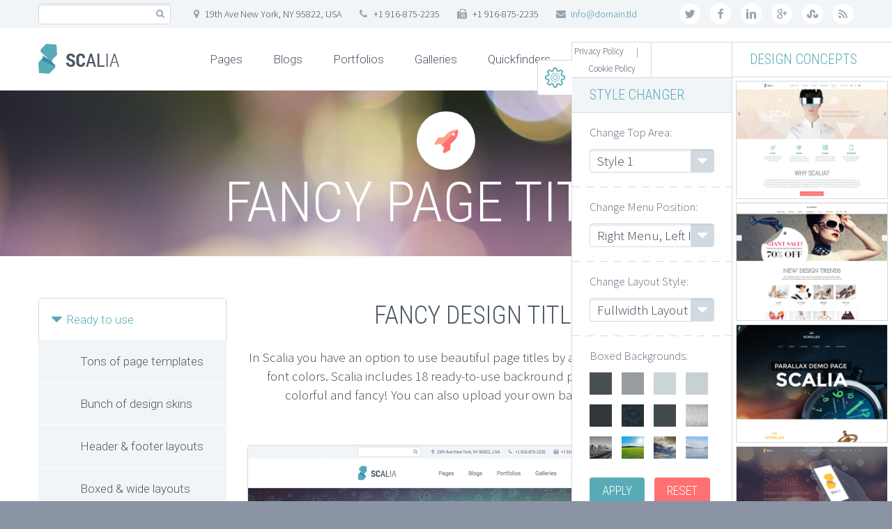

--- FILE ---
content_type: text/html; charset=UTF-8
request_url: https://codex-themes.com/scalia/features/ready-to-use/fancy-design-page-titles/
body_size: 14721
content:
<!DOCTYPE html> <!--[if IE 7]> <html class="ie ie7" lang="en-US" xmlns:og="http://ogp.me/ns#" xmlns:fb="http://ogp.me/ns/fb#"> <![endif]--> <!--[if IE 8]> <html class="ie ie8" lang="en-US" xmlns:og="http://ogp.me/ns#" xmlns:fb="http://ogp.me/ns/fb#"> <![endif]--> <!--[if !(IE 7) | !(IE 8) ]><!--> <html lang="en-US" xmlns:og="http://ogp.me/ns#" xmlns:fb="http://ogp.me/ns/fb#"> <!--<![endif]--> <head> <meta charset="UTF-8"> <meta name="viewport" content="width=device-width, initial-scale=1.0"/> <link rel="profile" href="http://gmpg.org/xfn/11"> <link rel="pingback" href="/scalia/xmlrpc.php"> <link rel="shortcut icon" href="http://codex-themes.com/scalia/wp-content/themes/scalia/images/favicon.ico"/> <!--[if lt IE 9]> <script src="/scalia/wp-content/themes/scalia/js/html5.js"></script> <![endif]--> <title>FANCY PAGE TITLES | Scalia WP Theme</title> <link rel="stylesheet" href="/scalia/wp-content/plugins/sitepress-multilingual-cms/res/css/language-selector.css?v=3.1.9.3" type="text/css" media="all"/> <meta name='robots' content='noindex,follow'/> <link rel="alternate" type="application/rss+xml" title="Scalia WP Theme &raquo; Feed" href="/scalia/feed/"/> <link rel="alternate" type="application/rss+xml" title="Scalia WP Theme &raquo; Comments Feed" href="/scalia/comments/feed/"/> <link rel="alternate" type="application/rss+xml" title="Scalia WP Theme &raquo; FANCY PAGE TITLES Comments Feed" href="feed/"/> <script type="text/javascript">
			window._wpemojiSettings = {"baseUrl":"https:\/\/s.w.org\/images\/core\/emoji\/72x72\/","ext":".png","source":{"concatemoji":"https:\/\/codex-themes.com\/scalia\/wp-includes\/js\/wp-emoji-release.min.js?ver=4.3.1"}};
			!function(a,b,c){function d(a){var c=b.createElement("canvas"),d=c.getContext&&c.getContext("2d");return d&&d.fillText?(d.textBaseline="top",d.font="600 32px Arial","flag"===a?(d.fillText(String.fromCharCode(55356,56812,55356,56807),0,0),c.toDataURL().length>3e3):(d.fillText(String.fromCharCode(55357,56835),0,0),0!==d.getImageData(16,16,1,1).data[0])):!1}function e(a){var c=b.createElement("script");c.src=a,c.type="text/javascript",b.getElementsByTagName("head")[0].appendChild(c)}var f,g;c.supports={simple:d("simple"),flag:d("flag")},c.DOMReady=!1,c.readyCallback=function(){c.DOMReady=!0},c.supports.simple&&c.supports.flag||(g=function(){c.readyCallback()},b.addEventListener?(b.addEventListener("DOMContentLoaded",g,!1),a.addEventListener("load",g,!1)):(a.attachEvent("onload",g),b.attachEvent("onreadystatechange",function(){"complete"===b.readyState&&c.readyCallback()})),f=c.source||{},f.concatemoji?e(f.concatemoji):f.wpemoji&&f.twemoji&&(e(f.twemoji),e(f.wpemoji)))}(window,document,window._wpemojiSettings);
		</script> <style type="text/css"> img.wp-smiley, img.emoji { display: inline !important; border: none !important; box-shadow: none !important; height: 1em !important; width: 1em !important; margin: 0 .07em !important; vertical-align: -0.1em !important; background: none !important; padding: 0 !important; } </style> <link rel='stylesheet' id='layerslider-group-css' href="/scalia/wp-content/plugins/bwp-minify/min/?f=scalia/wp-content/plugins/LayerSlider/static/css/layerslider.css,scalia/wp-content/plugins/contact-form-7/includes/css/styles.css,scalia/wp-content/plugins/scalia-style-changer/css/ssc-style.css,scalia/wp-content/plugins/mailchimp-for-wp/assets/css/checkbox.min.css,scalia/wp-content/themes/scalia/css/woocommerce.css,scalia/wp-content/themes/scalia/css/woocommerce1.css,scalia/wp-content/themes/scalia/css/icons.css,scalia/wp-content/themes/scalia/css/reset.css,scalia/wp-content/themes/scalia/css/grid.css,scalia/wp-content/themes/scalia/style.css" type='text/css' media='all'/> <link rel='stylesheet' id='ls-google-fonts-css' href="//fonts.googleapis.com/css?family=Lato:100,300,regular,700,900%7COpen+Sans:300%7CIndie+Flower:regular%7COswald:300,regular,700&#038;subset=latin%2Clatin-ext" type='text/css' media='all'/> <!--[if lt IE 9]> <link rel='stylesheet' id='scalia-ie-group-css' href="/scalia/wp-content/plugins/bwp-minify/min/?f=scalia/wp-content/themes/scalia/css/ie.css" type='text/css' media='all' /> <![endif]--> <link rel='stylesheet' id='scalia-header-group-css' href="/scalia/wp-content/plugins/bwp-minify/min/?f=scalia/wp-content/themes/scalia/css/header.css,scalia/wp-content/themes/scalia/css/widgets.css,scalia/wp-content/themes/scalia/css/portfolio.css,scalia/wp-content/themes/scalia/css/custom.css,scalia/wp-content/plugins/js_composer/assets/css/js_composer.css,scalia/wp-content/themes/scalia/js/fancyBox/jquery.fancybox.css,scalia/wp-content/themes/scalia/css/vc_elements.css" type='text/css' media='all'/> <link rel='stylesheet' id='load-google-fonts-css' href="//fonts.googleapis.com/css?family=Roboto%3A300%2C100%7CSource+Sans+Pro%3A300%2C300italic%7CRoboto+Condensed%3A300%2Cregular&#038;subset=greek-ext%2Clatin%2Cvietnamese%2Clatin-ext%2Ccyrillic-ext%2Ccyrillic%2Cgreek&#038;ver=4.3.1" type='text/css' media='all'/> <link rel='stylesheet' id='js_composer_custom_css-group-css' href="/scalia/wp-content/plugins/bwp-minify/min/?f=scalia/wp-content/uploads/js_composer/custom.css" type='text/css' media='screen'/> <script type='text/javascript' src='https://codex-themes.com/scalia/wp-includes/js/jquery/jquery.js?ver=1.11.3'></script> <script type='text/javascript' src='https://codex-themes.com/scalia/wp-includes/js/jquery/jquery-migrate.min.js?ver=1.2.1'></script> <script type='text/javascript'>
/* <![CDATA[ */
var wc_add_to_cart_params = {"ajax_url":"\/scalia\/wp-admin\/admin-ajax.php","wc_ajax_url":"\/scalia\/features\/ready-to-use\/fancy-design-page-titles\/?wc-ajax=%%endpoint%%","i18n_view_cart":"View Cart","cart_url":"https:\/\/codex-themes.com\/scalia\/cart\/","is_cart":"","cart_redirect_after_add":"no"};
/* ]]> */
</script> <script type='text/javascript' src='https://codex-themes.com/scalia/wp-content/plugins/bwp-minify/min/?f=scalia/wp-content/plugins/woocommerce-multilingual/assets/js/cart_widget.js,scalia/wp-content/plugins/LayerSlider/static/js/greensock.js,scalia/wp-content/plugins/LayerSlider/static/js/layerslider.kreaturamedia.jquery.js,scalia/wp-content/plugins/LayerSlider/static/js/layerslider.transitions.js,scalia/wp-content/plugins/woocommerce/assets/js/frontend/add-to-cart.min.js,scalia/wp-content/plugins/js_composer/assets/js/vendors/woocommerce-add-to-cart.js'></script> <link rel="EditURI" type="application/rsd+xml" title="RSD" href="/scalia/xmlrpc.php?rsd"/> <link rel="wlwmanifest" type="application/wlwmanifest+xml" href="/scalia/wp-includes/wlwmanifest.xml"/> <meta name="generator" content="WordPress 4.3.1"/> <meta name="generator" content="WooCommerce 2.4.7"/> <link rel='shortlink' href="/scalia/?p=7878"/> <meta name="generator" content="WPML ver:3.1.9.3 stt:1,3;0"/> <meta name="generator" content="Powered by Visual Composer - drag and drop page builder for WordPress."/> <!--[if lte IE 9]><link rel="stylesheet" type="text/css" href="/scalia/wp-content/plugins/js_composer/assets/css/vc_lte_ie9.css" media="screen"><![endif]--><!--[if IE 8]><link rel="stylesheet" type="text/css" href="/scalia/wp-content/plugins/js_composer/assets/css/vc-ie8.css" media="screen"><![endif]--><noscript><style> .wpb_animate_when_almost_visible { opacity: 1; }</style></noscript> </head> <body class="page page-id-7878 page-child parent-pageid-8154 page-template-default wpb-js-composer js-comp-ver-4.7.4 vc_responsive"> <div id="page" class="layout-fullwidth"> <a href="#page" class="scroll-top-button"></a> <div id="top-area" class="top-area top-area-style-1"> <div class="container"> <div class="top-area-items clearfix"> <div class="top-area-socials"> <div class="socials"> <div class="socials-item twitter"><a href="#" target="_blank" title="twitter">twitter</a></div> <div class="socials-item facebook"><a href="#" target="_blank" title="facebook">facebook</a></div> <div class="socials-item linkedin"><a href="#" target="_blank" title="linkedin">linkedin</a></div> <div class="socials-item googleplus"><a href="#" target="_blank" title="googleplus">googleplus</a></div> <div class="socials-item stumbleupon"><a href="#" target="_blank" title="stumbleupon">stumbleupon</a></div> <div class="socials-item rss"><a href="#" target="_blank" title="rss">rss</a></div> </div> </div> <div class="top-area-search"><form role="search" method="get" id="top-area-searchform" class="searchform" action="/scalia/"> <div> <input type="text" value="" name="s" id="top-area-s"/> <button type="submit" id="top-area-searchsubmit" value="Search"></button> </div> </form> </div> <div class="top-area-contacts"><div class="sc-contacts"><div class="sc-contacts-item sc-contacts-address">19th Ave New York, NY 95822, USA</div><div class="sc-contacts-item sc-contacts-phone"> +1 916-875-2235</div><div class="sc-contacts-item sc-contacts-fax"> +1 916-875-2235</div><div class="sc-contacts-item sc-contacts-email"> <a href="mailto:info@domain.tld">info@domain.tld</a></div></div></div> </div> </div> </div> <header id="site-header" class="site-header animated-header" role="banner"> <div class="container"> <div class="header-main logo-position-left"> <div class="site-title"> <h1> <a href="/scalia/" rel="home"> <span class="logo logo-1x"><img src="http://codex-themes.com/scalia/wp-content/themes/scalia/images/default-logo.png" class="default" alt=""><img src="http://codex-themes.com/scalia/wp-content/themes/scalia/images/default-logo-small.png" class="small" alt=""></span> <span class="logo logo-2x"><img src="http://codex-themes.com/scalia/wp-content/themes/scalia/images/default-logo-2x.png" class="default" alt=""><img src="http://codex-themes.com/scalia/wp-content/themes/scalia/images/default-logo-small-2x.png" class="small" alt=""></span> <span class="logo logo-3x"><img src="http://codex-themes.com/scalia/wp-content/themes/scalia/images/default-logo-3x.png" class="default" alt=""><img src="http://codex-themes.com/scalia/wp-content/themes/scalia/images/default-logo-small-3x.png" class="small" alt=""></span> </a> </h1> </div> <nav id="primary-navigation" class="site-navigation primary-navigation" role="navigation"> <button class="menu-toggle dl-trigger">Primary Menu</button> <ul id="primary-menu" class="nav-menu dl-menu styled no-responsive"><li id="menu-item-2512" class="menu-item menu-item-type-post_type menu-item-object-page menu-item-has-children menu-item-parent menu-item-2512 megamenu-first-element"><a href="/scalia/pages/">Pages</a> <ul class="sub-menu dl-submenu styled"> <li id="menu-item-2513" class="menu-item menu-item-type-post_type menu-item-object-page menu-item-has-children menu-item-parent menu-item-2513 megamenu-first-element"><a href="/scalia/pages/about-us/">About Us Pages</a> <ul class="sub-menu dl-submenu styled"> <li id="menu-item-2516" class="menu-item menu-item-type-post_type menu-item-object-page menu-item-2516 megamenu-first-element"><a href="/scalia/pages/about-us/about-us-example/">About Us Fullwidth</a></li> <li id="menu-item-2514" class="menu-item menu-item-type-post_type menu-item-object-page menu-item-2514 megamenu-first-element"><a href="/scalia/pages/about-us/about-us-sidebar-right/">With Right Sidebar</a></li> <li id="menu-item-2518" class="menu-item menu-item-type-post_type menu-item-object-page menu-item-2518 megamenu-first-element"><a href="/scalia/pages/about-us/about-us-with-left-sidebar/">Left Sidebar / Variable Footer</a></li> <li id="menu-item-2515" class="menu-item menu-item-type-post_type menu-item-object-page menu-item-2515 megamenu-first-element"><a href="/scalia/pages/about-us/about-us-100-width/">100% Width &#038; Parallax</a></li> </ul> </li> <li id="menu-item-2523" class="menu-item menu-item-type-post_type menu-item-object-page menu-item-has-children menu-item-parent menu-item-2523 megamenu-first-element"><a href="/scalia/pages/facts-achievements/">Facts &#038; Achievements</a> <ul class="sub-menu dl-submenu styled"> <li id="menu-item-2524" class="menu-item menu-item-type-post_type menu-item-object-page menu-item-2524 megamenu-first-element"><a href="/scalia/pages/facts-achievements/facts-achievements-fullwidth-modern/">Fullwidth Modern</a></li> <li id="menu-item-2525" class="menu-item menu-item-type-post_type menu-item-object-page menu-item-2525 megamenu-first-element"><a href="/scalia/pages/facts-achievements/facts-achievements-fullwidth-vintage/">Fullwidth Vintage</a></li> </ul> </li> <li id="menu-item-2529" class="menu-item menu-item-type-post_type menu-item-object-page menu-item-has-children menu-item-parent menu-item-2529 megamenu-first-element"><a href="/scalia/pages/our-teams-customers/">Our Teams &#038; Customers</a> <ul class="sub-menu dl-submenu styled"> <li id="menu-item-4675" class="menu-item menu-item-type-post_type menu-item-object-page menu-item-4675 megamenu-first-element"><a href="/scalia/pages/our-teams-customers/our-team-2/">Our Team Sample</a></li> <li id="menu-item-2181" class="menu-item menu-item-type-post_type menu-item-object-page menu-item-2181 megamenu-first-element"><a href="/scalia/pages/our-teams-customers/our-customers/">Customers Overview</a></li> </ul> </li> <li id="menu-item-2534" class="menu-item menu-item-type-post_type menu-item-object-page menu-item-has-children menu-item-parent menu-item-2534 megamenu-first-element"><a href="/scalia/pages/services-faq/">Services &#038; FAQ</a> <ul class="sub-menu dl-submenu styled"> <li id="menu-item-2535" class="menu-item menu-item-type-post_type menu-item-object-page menu-item-2535 megamenu-first-element"><a href="/scalia/pages/services-faq/our-services/">Our Services</a></li> <li id="menu-item-3848" class="menu-item menu-item-type-post_type menu-item-object-page menu-item-3848 megamenu-first-element"><a href="/scalia/pages/services-faq/price-tables/">Pricing Tables</a></li> <li id="menu-item-2536" class="menu-item menu-item-type-post_type menu-item-object-page menu-item-2536 megamenu-first-element"><a href="/scalia/pages/services-faq/faq-page/">FAQ Page Sample</a></li> </ul> </li> <li id="menu-item-5175" class="menu-item menu-item-type-post_type menu-item-object-page menu-item-has-children menu-item-parent menu-item-5175 megamenu-first-element"><a href="/scalia/pages/homepage-samples/">Home Pages</a> <ul class="sub-menu dl-submenu styled"> <li id="menu-item-5176" class="menu-item menu-item-type-post_type menu-item-object-page menu-item-5176 megamenu-first-element"><a href="/scalia/pages/homepage-samples/home-1/">Business Style</a></li> <li id="menu-item-5180" class="menu-item menu-item-type-post_type menu-item-object-page menu-item-5180 megamenu-first-element"><a href="/scalia/pages/homepage-samples/home-page-3/">Presentation Style</a></li> <li id="menu-item-5179" class="menu-item menu-item-type-post_type menu-item-object-page menu-item-5179 megamenu-first-element"><a href="/scalia/pages/homepage-samples/home-page-4/">Sidebar &#038; Fullwidth Mix</a></li> <li id="menu-item-5177" class="menu-item menu-item-type-post_type menu-item-object-page menu-item-5177 megamenu-first-element"><a href="/scalia/pages/homepage-samples/home-page-6/">Parallax Quickfinders</a></li> <li id="menu-item-7647" class="menu-item menu-item-type-post_type menu-item-object-page menu-item-7647 megamenu-first-element"><a href="/scalia/pages/homepage-samples/home-page-5-1-2/">Home With Video Slider</a></li> <li id="menu-item-5181" class="menu-item menu-item-type-post_type menu-item-object-page menu-item-5181 megamenu-first-element"><a href="/scalia/pages/homepage-samples/home-page-2/">Home With Extended Slider</a></li> </ul> </li> <li id="menu-item-2541" class="menu-item menu-item-type-post_type menu-item-object-page menu-item-has-children menu-item-parent menu-item-2541 megamenu-first-element"><a href="/scalia/pages/contact-us-pages/">Contact Us Pages</a> <ul class="sub-menu dl-submenu styled"> <li id="menu-item-2543" class="menu-item menu-item-type-post_type menu-item-object-page menu-item-2543 megamenu-first-element"><a href="/scalia/pages/contact-us-pages/contact-us/">Contact Us Example 1</a></li> <li id="menu-item-2542" class="menu-item menu-item-type-post_type menu-item-object-page menu-item-2542 megamenu-first-element"><a href="/scalia/pages/contact-us-pages/contact-us-example-2/">Contact Us Example 2</a></li> </ul> </li> <li id="menu-item-2551" class="menu-item menu-item-type-post_type menu-item-object-page menu-item-has-children menu-item-parent menu-item-2551 megamenu-first-element"><a href="/scalia/pages/news-pages/">News Pages</a> <ul class="sub-menu dl-submenu styled"> <li id="menu-item-2553" class="menu-item menu-item-type-post_type menu-item-object-page menu-item-2553 megamenu-first-element"><a href="/scalia/pages/news-pages/news-styled-list-1/">News &#8211; Styled List 1</a></li> <li id="menu-item-2552" class="menu-item menu-item-type-post_type menu-item-object-page menu-item-2552 megamenu-first-element"><a href="/scalia/pages/news-pages/news-styled-list-2/">News &#8211; Styled List 2</a></li> </ul> </li> <li id="menu-item-10725" class="menu-item menu-item-type-post_type menu-item-object-page menu-item-has-children menu-item-parent menu-item-10725 megamenu-first-element"><a href="/scalia/pages/video-backgrounds/">Video Backgrounds</a> <ul class="sub-menu dl-submenu styled"> <li id="menu-item-10728" class="menu-item menu-item-type-post_type menu-item-object-page menu-item-10728 megamenu-first-element"><a href="/scalia/pages/video-backgrounds/video-page-title/">Page Title With Video</a></li> <li id="menu-item-10859" class="menu-item menu-item-type-post_type menu-item-object-page menu-item-10859 megamenu-first-element"><a href="/scalia/fullwidth-video-backgrounds/">Fullwidth Video Backgrounds</a></li> <li id="menu-item-10727" class="menu-item menu-item-type-post_type menu-item-object-page menu-item-10727 megamenu-first-element"><a href="/scalia/pages/video-backgrounds/video-background-2/">Menu On Video Title</a></li> </ul> </li> <li id="menu-item-11353" class="menu-item menu-item-type-custom menu-item-object-custom menu-item-has-children menu-item-parent menu-item-11353 megamenu-first-element"><a href="http://codex-themes.com/scalia/landing-page/">Landing Page</a> <ul class="sub-menu dl-submenu styled"> <li id="menu-item-11624" class="menu-item menu-item-type-custom menu-item-object-custom menu-item-11624 megamenu-first-element"><a href="http://codex-themes.com/scalia/landing-page/">Landing Page Example 1</a></li> <li id="menu-item-11623" class="menu-item menu-item-type-custom menu-item-object-custom menu-item-11623 megamenu-first-element"><a href="http://codex-themes.com/scalia/pages/index-landing/">Landing Page Example 2</a></li> </ul> </li> <li id="menu-item-7110" class="menu-item menu-item-type-post_type menu-item-object-page menu-item-7110 megamenu-first-element"><a href="/scalia/all-scalias-page-features-at-a-glance/">Page Features Overview</a></li> </ul> </li> <li id="menu-item-2586" class="menu-item menu-item-type-post_type menu-item-object-page menu-item-has-children menu-item-parent menu-item-2586 megamenu-first-element"><a href="/scalia/blog/">Blogs</a> <ul class="sub-menu dl-submenu styled"> <li id="menu-item-2593" class="menu-item menu-item-type-post_type menu-item-object-page menu-item-2593 megamenu-first-element"><a href="/scalia/blog/default-style/">Classic Blog List</a></li> <li id="menu-item-2592" class="menu-item menu-item-type-post_type menu-item-object-page menu-item-2592 megamenu-first-element"><a href="/scalia/blog/timeline/">Timeline Style</a></li> <li id="menu-item-2591" class="menu-item menu-item-type-post_type menu-item-object-page menu-item-2591 megamenu-first-element"><a href="/scalia/blog/masonry-grid-3x/">3x Masonry Grid</a></li> <li id="menu-item-2590" class="menu-item menu-item-type-post_type menu-item-object-page menu-item-2590 megamenu-first-element"><a href="/scalia/blog/masonry-grid-4x/">4x Masonry Grid</a></li> <li id="menu-item-2589" class="menu-item menu-item-type-post_type menu-item-object-page menu-item-2589 megamenu-first-element"><a href="/scalia/blog/100-width/">100% Width Style</a></li> <li id="menu-item-2588" class="menu-item menu-item-type-post_type menu-item-object-page menu-item-2588 megamenu-first-element"><a href="/scalia/blog/styled-list-1/">Styled Blog List 1</a></li> <li id="menu-item-2587" class="menu-item menu-item-type-post_type menu-item-object-page menu-item-2587 megamenu-first-element"><a href="/scalia/blog/styled-list-2/">Styled Blog List 2</a></li> </ul> </li> <li id="menu-item-3528" class="menu-item menu-item-type-post_type menu-item-object-page menu-item-has-children menu-item-parent menu-item-3528 megamenu-enable megamenu-first-element"><a href="/scalia/portfolio-overviews/">Portfolios</a> <ul class="sub-menu megamenu-masonry dl-submenu styled" data-megamenu-columns="3" style="background-image:url(http://codex-themes.com/scalia/wp-content/uploads/2015/01/portfolio_megamenu_image4.jpg); background-position:right bottom; padding-left:53px; padding-right:47px; padding-top:29px; padding-bottom:50px; "> <li id="menu-item-3529" class="menu-item menu-item-type-post_type menu-item-object-page menu-item-has-children menu-item-parent menu-item-3529 megamenu-first-element" style="width: 230px;"><span class="megamenu-column-header"><a href="/scalia/portfolio-overviews/justified-grid/" class="mega-no-link">Justified Overviews</a></span> <ul class="sub-menu megamenu-masonry dl-submenu styled"> <li id="menu-item-3532" class="menu-item menu-item-type-post_type menu-item-object-page menu-item-3532"><a href="/scalia/portfolio-overviews/justified-grid/justified-2x-grid/">2x Grid &#038; Project Filter</a></li> <li id="menu-item-3531" class="menu-item menu-item-type-post_type menu-item-object-page menu-item-3531"><a href="/scalia/portfolio-overviews/justified-grid/three-columns-no-filter/">3x Grid Classic</a></li> <li id="menu-item-3530" class="menu-item menu-item-type-post_type menu-item-object-page menu-item-3530"><a href="/scalia/portfolio-overviews/justified-grid/four-columns-no-sharing-buttons/">4x Grid &#038; No Sharing</a></li> <li id="menu-item-3647" class="menu-item menu-item-type-post_type menu-item-object-page menu-item-3647"><a href="/scalia/portfolio-overviews/1x-column-list/">1x Portfolio List</a></li> <li id="menu-item-3608" class="menu-item menu-item-type-post_type menu-item-object-page menu-item-3608"><a href="/scalia/portfolio-overviews/100-width/justified/">100% Width</a></li> <li id="menu-item-3642" class="menu-item menu-item-type-post_type menu-item-object-page menu-item-3642"><a href="/scalia/portfolio-overviews/no-gaps/highlighted-items/">Highlighted Projects</a></li> <li id="menu-item-8013" class="menu-item menu-item-type-post_type menu-item-object-page menu-item-8013"><a href="/scalia/portfolio-overviews/justified-grid/load-more/">Load More</a></li> </ul> </li> <li id="menu-item-3543" class="menu-item menu-item-type-post_type menu-item-object-page menu-item-has-children menu-item-parent menu-item-3543" style="width: 230px;"><span class="megamenu-column-header"><a href="/scalia/portfolio-overviews/masonry-grid/" class="mega-no-link">Portfolio Masonry</a></span> <ul class="sub-menu megamenu-masonry dl-submenu styled"> <li id="menu-item-3546" class="menu-item menu-item-type-post_type menu-item-object-page menu-item-3546"><a href="/scalia/portfolio-overviews/masonry-grid/two-columns/">2x Overview</a></li> <li id="menu-item-3545" class="menu-item menu-item-type-post_type menu-item-object-page menu-item-3545"><a href="/scalia/portfolio-overviews/masonry-grid/three-columns-no-filter/">3x Classic Masonry</a></li> <li id="menu-item-3544" class="menu-item menu-item-type-post_type menu-item-object-page menu-item-3544"><a href="/scalia/portfolio-overviews/masonry-grid/four-columns-no-sharing/">4x Masonry &#038; Filter</a></li> <li id="menu-item-7960" class="menu-item menu-item-type-post_type menu-item-object-page menu-item-7960"><a href="/scalia/portfolio-overviews/masonry-grid/no-gaps-masonry-samlpe/">No Gaps Sample</a></li> <li id="menu-item-3607" class="menu-item menu-item-type-post_type menu-item-object-page menu-item-3607"><a href="/scalia/portfolio-overviews/masonry-grid/masonry/">100% Width Masonry</a></li> <li id="menu-item-8014" class="menu-item menu-item-type-post_type menu-item-object-page menu-item-8014"><a href="/scalia/portfolio-overviews/masonry-grid/paginations/">Paginations</a></li> <li id="menu-item-3641" class="menu-item menu-item-type-post_type menu-item-object-page menu-item-3641"><a href="/scalia/portfolio-overviews/masonry-grid/masonry-highlights/">Highlighted Projects</a></li> </ul> </li> <li id="menu-item-3671" class="menu-item menu-item-type-post_type menu-item-object-page menu-item-has-children menu-item-parent menu-item-3671" style="width: 230px;"><span class="megamenu-column-header"><a href="/scalia/portfolio-overviews/project-pages/" class="mega-no-link">Portfolio Pages</a></span> <ul class="sub-menu megamenu-masonry dl-submenu styled"> <li id="menu-item-3678" class="menu-item menu-item-type-post_type menu-item-object-scalia_pf_item menu-item-3678"><a href="/scalia/portfolios/fullwidth-project/">Universal Project</a></li> <li id="menu-item-3679" class="menu-item menu-item-type-post_type menu-item-object-scalia_pf_item menu-item-3679"><a href="/scalia/portfolios/real-estate-project/">Real Estate Project</a></li> <li id="menu-item-3685" class="menu-item menu-item-type-post_type menu-item-object-scalia_pf_item menu-item-3685"><a href="/scalia/portfolios/photography-project/">Photography Project</a></li> <li id="menu-item-3680" class="menu-item menu-item-type-post_type menu-item-object-scalia_pf_item menu-item-3680"><a href="/scalia/portfolios/portfolio-item-3/">Video Project</a></li> <li id="menu-item-3682" class="menu-item menu-item-type-post_type menu-item-object-scalia_pf_item menu-item-3682"><a href="/scalia/portfolios/project-highlights/">Project Highlights</a></li> <li id="menu-item-3683" class="menu-item menu-item-type-post_type menu-item-object-scalia_pf_item menu-item-3683"><a href="/scalia/portfolios/create-any-layout-you-wish/">Create Your Own Layout</a></li> <li id="menu-item-3672" class="menu-item menu-item-type-post_type menu-item-object-scalia_pf_item menu-item-3672"><a href="/scalia/portfolios/info-and-metro-gallery/">Metro Gallery Inside</a></li> <li id="menu-item-3677" class="menu-item menu-item-type-post_type menu-item-object-scalia_pf_item menu-item-3677"><a href="/scalia/portfolios/half-width-slider-inside/">Half-Width Slider Gallery</a></li> <li id="menu-item-3687" class="menu-item menu-item-type-post_type menu-item-object-scalia_pf_item menu-item-3687"><a href="/scalia/portfolios/justified-project-gallery/">Masonry Project Info</a></li> <li id="menu-item-3686" class="menu-item menu-item-type-post_type menu-item-object-scalia_pf_item menu-item-3686"><a href="/scalia/portfolios/simple-project-page/">Simple Project Page</a></li> </ul> </li> <li class="megamenu-new-row"></li><li id="menu-item-3632" class="menu-item menu-item-type-post_type menu-item-object-page menu-item-has-children menu-item-parent menu-item-3632 megamenu-first-element" style="width: 230px;"><span class="megamenu-column-header"><a href="/scalia/portfolio-overviews/hover-effects/" class="mega-no-link">Hover Effects</a></span> <ul class="sub-menu megamenu-masonry dl-submenu styled"> <li id="menu-item-8203" class="menu-item menu-item-type-post_type menu-item-object-page menu-item-8203"><a href="/scalia/portfolio-overviews/hover-effects/demo-hovers/">Mixed Demo</a></li> <li id="menu-item-3630" class="menu-item menu-item-type-post_type menu-item-object-page menu-item-3630"><a href="/scalia/portfolio-overviews/hover-effects/default-hover-2/">Default Hover</a></li> <li id="menu-item-3631" class="menu-item menu-item-type-post_type menu-item-object-page menu-item-3631"><a href="/scalia/portfolio-overviews/hover-effects/zooming-blur-2/">Zooming Blur</a></li> <li id="menu-item-3629" class="menu-item menu-item-type-post_type menu-item-object-page menu-item-3629"><a href="/scalia/portfolio-overviews/hover-effects/horizontal-sliding/">Horizontal Sliding</a></li> <li id="menu-item-3628" class="menu-item menu-item-type-post_type menu-item-object-page menu-item-3628"><a href="/scalia/portfolio-overviews/hover-effects/vertical-sliding/">Vertical Sliding</a></li> </ul> </li> <li id="menu-item-5875" class="menu-item menu-item-type-custom menu-item-object-custom menu-item-has-children menu-item-parent menu-item-5875" style="width: 230px;"><span class="megamenu-column-header"><a href="http://google.com/" class="mega-no-link">On Hover Titles</a></span> <ul class="sub-menu megamenu-masonry dl-submenu styled"> <li id="menu-item-8217" class="menu-item menu-item-type-post_type menu-item-object-page menu-item-8217"><a href="/scalia/portfolio-overviews/hover-effects/onhover-titles-fullwidth-sample/">Fullwidth Sample</a></li> <li id="menu-item-8486" class="menu-item menu-item-type-post_type menu-item-object-page menu-item-8486"><a href="/scalia/portfolio-overviews/hover-effects/justified-sample/">Justified Sample</a></li> <li id="menu-item-8488" class="menu-item menu-item-type-post_type menu-item-object-page menu-item-8488"><a href="/scalia/portfolio-overviews/hover-effects/masonry-sample/">Masonry Sample</a></li> <li id="menu-item-8489" class="menu-item menu-item-type-post_type menu-item-object-page menu-item-8489"><a href="/scalia/no-gaps-sample/">No Gaps Sample</a></li> <li id="menu-item-8204" class="menu-item menu-item-type-post_type menu-item-object-page menu-item-8204"><a href="/scalia/portfolio-overviews/hover-effects/pf-sliders/">Portfolio Slider Sample</a></li> </ul> </li> <li id="menu-item-3615" class="menu-item menu-item-type-post_type menu-item-object-page menu-item-has-children menu-item-parent menu-item-3615" style="width: 230px;"><span class="megamenu-column-header"><a href="/scalia/portfolio-overviews/portfolio-slider/" class="mega-no-link">Portfolio Sliders</a></span> <ul class="sub-menu megamenu-masonry dl-submenu styled"> <li id="menu-item-3616" class="menu-item menu-item-type-post_type menu-item-object-page menu-item-3616"><a href="/scalia/portfolio-overviews/portfolio-slider/100-width-slider/">100% Width Slider</a></li> <li id="menu-item-3617" class="menu-item menu-item-type-post_type menu-item-object-page menu-item-3617"><a href="/scalia/portfolio-overviews/portfolio-slider/justified-slider/">Justified Slider</a></li> </ul> </li> </ul> </li> <li id="menu-item-5224" class="menu-item menu-item-type-post_type menu-item-object-page menu-item-has-children menu-item-parent menu-item-5224 megamenu-enable megamenu-first-element"><a href="/scalia/galleries/">Galleries</a> <ul class="sub-menu dl-submenu styled" data-megamenu-columns="2" style="background-image:url(http://codex-themes.com/scalia/wp-content/uploads/2015/01/galleries_megamenu_image2.jpg); background-position:right bottom; padding-left:45px; padding-right:135px; padding-top:29px; padding-bottom:31px; "> <li id="menu-item-5225" class="menu-item menu-item-type-post_type menu-item-object-page menu-item-has-children menu-item-parent menu-item-5225 megamenu-first-element" style="width: 230px;"><span class="megamenu-column-header"><a href="/scalia/galleries/grids/" class="mega-no-link">Grids</a></span> <ul class="sub-menu dl-submenu styled"> <li id="menu-item-5251" class="menu-item menu-item-type-post_type menu-item-object-page menu-item-5251 megamenu-has-icon"><a href="/scalia/galleries/grids/justified-samples/" class=" megamenu-has-icon" data-icon="&#xe7e8;">Justified Samples</a></li> <li id="menu-item-5252" class="menu-item menu-item-type-post_type menu-item-object-page menu-item-5252 megamenu-has-icon"><a href="/scalia/galleries/grids/metro-samples/" class=" megamenu-has-icon" data-icon="&#xe76b;">Metro Samples</a></li> <li id="menu-item-9033" class="menu-item menu-item-type-post_type menu-item-object-page menu-item-9033 megamenu-has-icon"><a href="/scalia/masonry-galleries/" class=" megamenu-has-icon" data-icon="&#xe7da;">Masonry Samples</a></li> <li id="menu-item-5250" class="menu-item menu-item-type-post_type menu-item-object-page menu-item-5250 megamenu-has-icon"><a href="/scalia/galleries/grids/100-justified/" class=" megamenu-has-icon" data-icon="&#xe7dc;">100% Width Samples</a></li> <li id="menu-item-5249" class="menu-item menu-item-type-post_type menu-item-object-page menu-item-5249 megamenu-has-icon"><a href="/scalia/galleries/grids/justified-galleries-with-sidebar/" class=" megamenu-has-icon" data-icon="&#xe7dd;">With Sidebars</a></li> <li id="menu-item-5253" class="menu-item menu-item-type-post_type menu-item-object-page menu-item-5253 megamenu-has-icon"><a href="/scalia/galleries/grids/grid-mix-inside-content/" class=" megamenu-has-icon" data-icon="&#xe7a9;">Grid Mix Inside Content</a></li> </ul> </li> <li id="menu-item-5818" class="menu-item menu-item-type-custom menu-item-object-custom menu-item-has-children menu-item-parent menu-item-5818" style="width: 230px;"><span class="megamenu-column-header"><a href="http://google.com/" class="mega-no-link">Styles</a></span> <ul class="sub-menu dl-submenu styled"> <li id="menu-item-9034" class="menu-item menu-item-type-post_type menu-item-object-page menu-item-9034 megamenu-has-icon"><a href="/scalia/galleries-with-gaps/" class=" megamenu-has-icon" data-icon="&#xe78a;">With Gaps</a></li> <li id="menu-item-9035" class="menu-item menu-item-type-post_type menu-item-object-page menu-item-9035 megamenu-has-icon"><a href="/scalia/galleries-no-gaps/" class=" megamenu-has-icon" data-icon="&#xe81c;">No Gaps</a></li> <li id="menu-item-9036" class="menu-item menu-item-type-post_type menu-item-object-page menu-item-9036 megamenu-has-icon"><a href="/scalia/gallery-samples/" class=" megamenu-has-icon" data-icon="&#xe81b;">Border Styles</a></li> <li id="menu-item-10389" class="menu-item menu-item-type-post_type menu-item-object-page menu-item-10389 megamenu-has-icon"><a href="/scalia/hovers/" class=" megamenu-has-icon" data-icon="&#xe78a;">Hovers</a></li> </ul> </li> <li class="megamenu-new-row"></li><li id="menu-item-5260" class="menu-item menu-item-type-post_type menu-item-object-page menu-item-has-children menu-item-parent menu-item-5260 megamenu-first-element" style="width: 230px;"><span class="megamenu-column-header"><a href="/scalia/galleries/sliders/" class="mega-no-link">Sliders</a></span> <ul class="sub-menu dl-submenu styled"> <li id="menu-item-6348" class="menu-item menu-item-type-post_type menu-item-object-page menu-item-6348 megamenu-has-icon"><a href="/scalia/galleries/sliders/full-width-gallery/" class=" megamenu-has-icon" data-icon="&#xe776;">Fullwidth Sliders<span class="mega-label rounded-corners">Hot</span></a></li> <li id="menu-item-5262" class="menu-item menu-item-type-post_type menu-item-object-page menu-item-5262 megamenu-has-icon"><a href="/scalia/galleries/sliders/sliders-inside-content/" class=" megamenu-has-icon" data-icon="&#xe765;">Sliders Inside Content</a></li> <li id="menu-item-5261" class="menu-item menu-item-type-post_type menu-item-object-page menu-item-5261 megamenu-has-icon"><a href="/scalia/galleries/sliders/sliders-with-sidebar/" class=" megamenu-has-icon" data-icon="&#xe7b3;">Sliders With Sidebar</a></li> <li id="menu-item-5263" class="menu-item menu-item-type-post_type menu-item-object-page menu-item-5263 megamenu-has-icon"><a href="/scalia/galleries/sliders/nivoslider-2/" class=" megamenu-has-icon" data-icon="&#xe776;">Nivoslider</a></li> <li id="menu-item-5283" class="menu-item menu-item-type-post_type menu-item-object-page menu-item-5283 megamenu-has-icon"><a href="/scalia/galleries/sliders/layerslider/" class=" megamenu-has-icon" data-icon="&#xe7b3;">Layerslider</a></li> </ul> </li> </ul> </li> <li id="menu-item-3768" class="menu-item menu-item-type-post_type menu-item-object-page menu-item-has-children menu-item-parent menu-item-3768"><a href="/scalia/scalia-quickfinders/">Quickfinders</a> <ul class="sub-menu dl-submenu styled"> <li id="menu-item-4056" class="menu-item menu-item-type-post_type menu-item-object-page menu-item-has-children menu-item-parent menu-item-4056"><a href="/scalia/scalia-quickfinders/bicolored-icons-style/">Bicolored Icons Style</a> <ul class="sub-menu dl-submenu styled"> <li id="menu-item-3770" class="menu-item menu-item-type-post_type menu-item-object-page menu-item-3770"><a href="/scalia/scalia-quickfinders/rounded-icons/qf-bicolored/">Horizontal Style</a></li> <li id="menu-item-4073" class="menu-item menu-item-type-post_type menu-item-object-page menu-item-4073"><a href="/scalia/scalia-quickfinders/bicolored-icons-style/bicolored-rounded-icons/">Vertical Style</a></li> </ul> </li> <li id="menu-item-3769" class="menu-item menu-item-type-post_type menu-item-object-page menu-item-has-children menu-item-parent menu-item-3769"><a href="/scalia/scalia-quickfinders/rounded-icons/">Rounded Icons</a> <ul class="sub-menu dl-submenu styled"> <li id="menu-item-3837" class="menu-item menu-item-type-post_type menu-item-object-page menu-item-3837"><a href="/scalia/scalia-quickfinders/rounded-icons/qf-rounded-icons/">Horiziontal Style</a></li> <li id="menu-item-4175" class="menu-item menu-item-type-post_type menu-item-object-page menu-item-4175"><a href="/scalia/scalia-quickfinders/rounded-icons/rounded-icons-with-border/">Vertical Style</a></li> </ul> </li> <li id="menu-item-4065" class="menu-item menu-item-type-post_type menu-item-object-page menu-item-has-children menu-item-parent menu-item-4065"><a href="/scalia/scalia-quickfinders/squared-icons/squared-icons/">Squared Icons</a> <ul class="sub-menu dl-submenu styled"> <li id="menu-item-4074" class="menu-item menu-item-type-post_type menu-item-object-page menu-item-4074"><a href="/scalia/scalia-quickfinders/squared-icons/quickfinder-with-square-icons/">Horizontal Style</a></li> <li id="menu-item-4076" class="menu-item menu-item-type-post_type menu-item-object-page menu-item-4076"><a href="/scalia/scalia-quickfinders/squared-icons/squared-icons/">Vertical Style</a></li> </ul> </li> <li id="menu-item-4063" class="menu-item menu-item-type-post_type menu-item-object-page menu-item-has-children menu-item-parent menu-item-4063"><a href="/scalia/scalia-quickfinders/imaged-quickfinders/">Imaged Quickfinders</a> <ul class="sub-menu dl-submenu styled"> <li id="menu-item-3869" class="menu-item menu-item-type-post_type menu-item-object-page menu-item-3869"><a href="/scalia/scalia-quickfinders/rounded-icons/image-quickfinder/">Horizontal Style</a></li> <li id="menu-item-4068" class="menu-item menu-item-type-post_type menu-item-object-page menu-item-4068"><a href="/scalia/scalia-quickfinders/imaged-quickfinders/images/">Vertical Style</a></li> </ul> </li> <li id="menu-item-4064" class="menu-item menu-item-type-post_type menu-item-object-page menu-item-4064"><a href="/scalia/scalia-quickfinders/boxed-quickfinders/">Boxed Quickfinders</a></li> <li id="menu-item-4087" class="menu-item menu-item-type-post_type menu-item-object-page menu-item-4087"><a href="/scalia/scalia-quickfinders/various-connectors/">Various Connectors</a></li> </ul> </li> <li id="menu-item-702" class="menu-item menu-item-type-post_type menu-item-object-page menu-item-has-children menu-item-parent menu-item-702 megamenu-enable megamenu-first-element mobile-clickable"><a href="/scalia/shop/">Shop</a> <ul class="sub-menu dl-submenu styled" data-megamenu-columns="2" style="background-image:url(http://codex-themes.com/scalia/wp-content/uploads/2015/01/shop_megamenu_image3.jpg); background-position:right top; padding-left:45px; padding-right:212px; padding-top:29px; padding-bottom:67px; "> <li id="menu-item-4596" class="menu-item menu-item-type-custom menu-item-object-custom menu-item-has-children menu-item-parent menu-item-4596 megamenu-first-element" style="width: 230px;"><span class="megamenu-column-header"><a href="#">Shop Layouts</a></span> <ul class="sub-menu dl-submenu styled"> <li id="menu-item-4592" class="menu-item menu-item-type-custom menu-item-object-custom menu-item-4592 megamenu-has-icon"><a href="http://codex-themes.com/scalia/shop/" class=" megamenu-has-icon" data-icon="&#xe7e8;">With Left Sidebar</a></li> <li id="menu-item-4594" class="menu-item menu-item-type-post_type menu-item-object-page menu-item-4594 megamenu-has-icon"><a href="/scalia/shop-style-2/" class=" megamenu-has-icon" data-icon="&#xe7dc;">Sticky Right Sidebar</a></li> <li id="menu-item-4595" class="menu-item menu-item-type-post_type menu-item-object-page menu-item-4595 megamenu-has-icon"><a href="/scalia/shop-style-1/" class=" megamenu-has-icon" data-icon="&#xe7dd;">Fullwidth Overview</a></li> </ul> </li> <li id="menu-item-4617" class="menu-item menu-item-type-custom menu-item-object-custom menu-item-has-children menu-item-parent menu-item-4617" style="width: 230px;"><span class="megamenu-column-header"><a href="#">Other Pages</a></span> <ul class="sub-menu dl-submenu styled"> <li id="menu-item-4618" class="menu-item menu-item-type-post_type menu-item-object-page menu-item-4618 megamenu-has-icon"><a href="/scalia/cart/" class=" megamenu-has-icon" data-icon="&#xe78a;">Cart</a></li> <li id="menu-item-4619" class="menu-item menu-item-type-post_type menu-item-object-page menu-item-4619 megamenu-has-icon"><a href="/scalia/checkout/" class=" megamenu-has-icon" data-icon="&#xe81c;">Checkout</a></li> <li id="menu-item-4620" class="menu-item menu-item-type-post_type menu-item-object-page menu-item-4620 megamenu-has-icon"><a href="/scalia/my-account/" class=" megamenu-has-icon" data-icon="&#xe81b;">My Account<span class="mega-label rounded-corners">Hot</span></a></li> </ul> </li> <li class="megamenu-new-row"></li><li id="menu-item-4488" class="menu-item menu-item-type-custom menu-item-object-custom menu-item-has-children menu-item-parent menu-item-4488 megamenu-first-element" style="width: 230px;"><span class="megamenu-column-header"><a href="#">Product Pages</a></span> <ul class="sub-menu dl-submenu styled"> <li id="menu-item-4489" class="menu-item menu-item-type-post_type menu-item-object-product menu-item-4489 megamenu-has-icon"><a href="/scalia/shop/clothes/summer-feeling/" class=" megamenu-has-icon" data-icon="&#xe7da;">Single Product</a></li> <li id="menu-item-4485" class="menu-item menu-item-type-post_type menu-item-object-product menu-item-4485 megamenu-has-icon"><a href="/scalia/shop/clothes/princess-eve/" class=" megamenu-has-icon" data-icon="&#xe76b;">Extended Layout</a></li> <li id="menu-item-4486" class="menu-item menu-item-type-post_type menu-item-object-product menu-item-4486 megamenu-has-icon"><a href="/scalia/shop/clothes/silk-diamond/" class=" megamenu-has-icon" data-icon="&#xe7a9;">With Variations</a></li> <li id="menu-item-4490" class="menu-item menu-item-type-post_type menu-item-object-product menu-item-4490 megamenu-has-icon"><a href="/scalia/shop/clothes/angels-touch/" class=" megamenu-has-icon" data-icon="&#xe765;">With Left Sidebar</a></li> <li id="menu-item-4487" class="menu-item menu-item-type-post_type menu-item-object-product menu-item-4487 megamenu-has-icon"><a href="/scalia/shop/clothes/zippy-wool-scarf/" class=" megamenu-has-icon" data-icon="&#xe776;">With Right Sidebar</a></li> <li id="menu-item-4484" class="menu-item menu-item-type-post_type menu-item-object-product menu-item-4484 megamenu-has-icon"><a href="/scalia/shop/shoes/blue-extravaganza/" class=" megamenu-has-icon" data-icon="&#xe7b3;">Fullwidth<span class="mega-label rounded-corners">Hot</span></a></li> <li id="menu-item-4518" class="menu-item menu-item-type-post_type menu-item-object-product menu-item-4518 megamenu-has-icon"><a href="/scalia/shop/accessoires/telephone-supreme/" class=" megamenu-has-icon" data-icon="&#xe765;">Any Widgets In Sidebar</a></li> </ul> </li> </ul> </li> <li id="menu-item-8156" class="menu-item menu-item-type-post_type menu-item-object-page current-page-ancestor current-menu-ancestor current_page_ancestor menu-item-has-children menu-item-parent menu-item-8156 megamenu-enable megamenu-first-element menu-item-current"><a href="../../">Features</a> <ul class="sub-menu dl-submenu styled" data-megamenu-columns="4" style="background-image:url(http://codex-themes.com/scalia/wp-content/uploads/2015/02/features_megamenu_image2.jpg); background-position:right bottom; padding-left:45px; padding-right:43px; padding-top:29px; padding-bottom:70px; "> <li id="menu-item-8157" class="menu-item menu-item-type-post_type menu-item-object-page current-page-ancestor current-menu-ancestor current-menu-parent current-page-parent current_page_parent current_page_ancestor menu-item-has-children menu-item-parent menu-item-8157 megamenu-first-element menu-item-current" style="width: 300px;"><span class="megamenu-column-header"><a href="../" class="mega-no-link">Ready to use</a></span> <ul class="sub-menu dl-submenu styled"> <li id="menu-item-8172" class="menu-item menu-item-type-post_type menu-item-object-page menu-item-8172"><a href="../tons-of-page-templates/">Tons of page templates</a></li> <li id="menu-item-8164" class="menu-item menu-item-type-post_type menu-item-object-page menu-item-8164"><a href="../bunch-of-design-skins-2/">Bunch of design skins</a></li> <li id="menu-item-8171" class="menu-item menu-item-type-post_type menu-item-object-page menu-item-8171"><a href="../header-footer-layouts/">Header &#038; footer layouts</a></li> <li id="menu-item-8161" class="menu-item menu-item-type-post_type menu-item-object-page menu-item-8161"><a href="../boxed-wide-layouts/">Boxed &#038; wide layouts</a></li> <li id="menu-item-8168" class="menu-item menu-item-type-post_type menu-item-object-page current-menu-item page_item page-item-7878 current_page_item menu-item-8168 menu-item-active"><a href="./">Fancy page titles</a></li> <li id="menu-item-8173" class="menu-item menu-item-type-custom menu-item-object-custom menu-item-8173"><a href="#">Sliders &#038; Transitions</a></li> <li id="menu-item-8158" class="menu-item menu-item-type-post_type menu-item-object-page menu-item-8158"><a href="../animations-preloaders/">Animations &#038; preloaders</a></li> <li id="menu-item-8174" class="menu-item menu-item-type-custom menu-item-object-custom menu-item-8174"><a href="#">Fast &#038; easy setup</a></li> <li id="menu-item-8165" class="menu-item menu-item-type-post_type menu-item-object-page menu-item-8165"><a href="../demos-psds-included/">Demos &#038; PSDs included</a></li> <li id="menu-item-8166" class="menu-item menu-item-type-post_type menu-item-object-page menu-item-8166"><a href="../detailed-documentation/">Detailed documentation</a></li> <li id="menu-item-8169" class="menu-item menu-item-type-post_type menu-item-object-page menu-item-8169"><a href="../free-updates-support/">Free updates &#038; support</a></li> </ul> </li> <li id="menu-item-8687" class="menu-item menu-item-type-post_type menu-item-object-page menu-item-has-children menu-item-parent menu-item-8687" style="width: 300px;"><span class="megamenu-column-header"><a href="../../easy-to-use/" class="mega-no-link">Easy to use</a></span> <ul class="sub-menu dl-submenu styled"> <li id="menu-item-8688" class="menu-item menu-item-type-post_type menu-item-object-page menu-item-8688"><a href="../../easy-to-use/intuitive-easy-to-use/">Intuitive &#038; easy to use</a></li> <li id="menu-item-8691" class="menu-item menu-item-type-post_type menu-item-object-page menu-item-8691"><a href="../../easy-to-use/dragndrop-page-builder/">Drag&#8217;n&#8217;drop page builder</a></li> <li id="menu-item-8692" class="menu-item menu-item-type-post_type menu-item-object-page menu-item-8692"><a href="../../easy-to-use/flexible-page-layouts/">Flexible Page Layouts</a></li> <li id="menu-item-8693" class="menu-item menu-item-type-post_type menu-item-object-page menu-item-8693"><a href="../../easy-to-use/buil-in-mega-menus/">Built-in Mega Menus</a></li> <li id="menu-item-8694" class="menu-item menu-item-type-post_type menu-item-object-page menu-item-8694"><a href="../../easy-to-use/100-width-parallax-areas/">100% width parallax areas</a></li> <li id="menu-item-8695" class="menu-item menu-item-type-post_type menu-item-object-page menu-item-8695"><a href="../../easy-to-use/homepage-constructor/">Homepage constructor</a></li> <li id="menu-item-8696" class="menu-item menu-item-type-post_type menu-item-object-page menu-item-8696"><a href="../../easy-to-use/custom-content-types/">Custom content types</a></li> <li id="menu-item-8698" class="menu-item menu-item-type-post_type menu-item-object-page menu-item-8698"><a href="../../easy-to-use/tons-of-content-elements/">Tons of shortcodes</a></li> <li id="menu-item-8699" class="menu-item menu-item-type-post_type menu-item-object-page menu-item-8699"><a href="../../easy-to-use/unlimited-sidebars/">Unlimited sidebars</a></li> <li id="menu-item-8700" class="menu-item menu-item-type-post_type menu-item-object-page menu-item-8700"><a href="../../easy-to-use/plenty-of-widgets/">Plenty of widgets</a></li> <li id="menu-item-8702" class="menu-item menu-item-type-post_type menu-item-object-page menu-item-8702"><a href="../../easy-to-use/tons-of-extendable-icons/">Unlimited icons</a></li> </ul> </li> <li id="menu-item-8178" class="menu-item menu-item-type-post_type menu-item-object-page menu-item-has-children menu-item-parent menu-item-8178" style="width: 300px;"><span class="megamenu-column-header"><a href="../../customizations/" class="mega-no-link">Customizations</a></span> <ul class="sub-menu dl-submenu styled"> <li id="menu-item-8180" class="menu-item menu-item-type-post_type menu-item-object-page menu-item-8180"><a href="../../customizations/fully-customizable/">Fully customizable</a></li> <li id="menu-item-8183" class="menu-item menu-item-type-post_type menu-item-object-page menu-item-8183"><a href="../../customizations/powerful-admin-panel/">Powerful admin panel</a></li> <li id="menu-item-8182" class="menu-item menu-item-type-post_type menu-item-object-page menu-item-8182"><a href="../../customizations/unlimited-colors-fonts/">Unlimited colors &#038; fonts</a></li> <li id="menu-item-8179" class="menu-item menu-item-type-post_type menu-item-object-page menu-item-8179"><a href="../../customizations/flexible-page-settings/">Flexible page settings</a></li> <li id="menu-item-8184" class="menu-item menu-item-type-custom menu-item-object-custom menu-item-8184"><a href="http://codex-themes.com/scalia/features/ready-to-use/header-footer-layouts/">Variable header &#038; footer</a></li> </ul> </li> <li id="menu-item-8410" class="menu-item menu-item-type-post_type menu-item-object-page menu-item-has-children menu-item-parent menu-item-8410" style="width: 300px;"><span class="megamenu-column-header"><a href="../../optimizations/" class="mega-no-link">Optimizations</a></span> <ul class="sub-menu dl-submenu styled"> <li id="menu-item-8411" class="menu-item menu-item-type-post_type menu-item-object-page menu-item-8411"><a href="../../optimizations/responsive-mobile-ready/">Responsive / mobile ready</a></li> <li id="menu-item-8413" class="menu-item menu-item-type-post_type menu-item-object-page menu-item-8413"><a href="../../optimizations/seo-search-engines/">SEO / search engines</a></li> <li id="menu-item-8415" class="menu-item menu-item-type-post_type menu-item-object-page menu-item-8415"><a href="../../optimizations/retina-ready/">Retina ready</a></li> <li id="menu-item-8417" class="menu-item menu-item-type-post_type menu-item-object-page menu-item-8417"><a href="../../optimizations/woocommerce-ready/">WooCommerce ready</a></li> <li id="menu-item-8418" class="menu-item menu-item-type-post_type menu-item-object-page menu-item-8418"><a href="../../optimizations/wpml-multilingual/">WPML / Multilingual</a></li> </ul> </li> </ul> </li> <li id="menu-item-676" class="menu-item menu-item-type-post_type menu-item-object-page menu-item-has-children menu-item-parent menu-item-676 megamenu-enable megamenu-first-element"><a href="/scalia/shortcodes/">Elements</a> <ul class="sub-menu dl-submenu styled" data-megamenu-columns="3" style="background-image:url(http://codex-themes.com/scalia/wp-content/uploads/2015/01/shortcodes_megamenu_image.jpg); background-position:right bottom; padding-left:45px; padding-right:304px; padding-top:35px; padding-bottom:39px; "> <li id="menu-item-2150" class="menu-item menu-item-type-custom menu-item-object-custom menu-item-has-children menu-item-parent menu-item-2150 megamenu-first-element" style="width: 250px;"><span class="megamenu-column-header"><a href="#" class="mega-no-link">Create Your Content</a></span> <ul class="sub-menu dl-submenu styled"> <li id="menu-item-2151" class="menu-item menu-item-type-post_type menu-item-object-page menu-item-2151 megamenu-has-icon"><a href="/scalia/shortcodes/visual-composer/" class=" megamenu-has-icon" data-icon="&#xe817;">Visual Composer<span class="mega-label rounded-corners">HOT!</span></a></li> <li id="menu-item-2152" class="menu-item menu-item-type-post_type menu-item-object-page menu-item-2152 megamenu-has-icon"><a href="/scalia/shortcodes/shortcode-generator/" class=" megamenu-has-icon" data-icon="&#xe825;">Shortcode Generator</a></li> <li id="menu-item-2184" class="menu-item menu-item-type-post_type menu-item-object-page menu-item-2184 megamenu-has-icon"><a href="/scalia/shortcodes/text-columns/" class=" megamenu-has-icon" data-icon="&#xe823;">Text Layouts &#038; Columns</a></li> <li id="menu-item-2558" class="menu-item menu-item-type-post_type menu-item-object-page menu-item-2558 megamenu-has-icon"><a href="/scalia/shortcodes/styles-100-width-2/" class=" megamenu-has-icon" data-icon="&#xe7bd;">Fullwidth Containers</a></li> <li id="menu-item-686" class="menu-item menu-item-type-post_type menu-item-object-page menu-item-686 megamenu-has-icon"><a href="/scalia/shortcodes/typography/" class=" megamenu-has-icon" data-icon="&#xe790;">Typography</a></li> </ul> </li> <li id="menu-item-2153" class="menu-item menu-item-type-custom menu-item-object-custom menu-item-has-children menu-item-parent menu-item-2153" style="width: 250px;"><span class="megamenu-column-header"><a href="#" class="mega-no-link">Organize Your Content</a></span> <ul class="sub-menu dl-submenu styled"> <li id="menu-item-680" class="menu-item menu-item-type-post_type menu-item-object-page menu-item-680 megamenu-has-icon"><a href="/scalia/shortcodes/accordions-toggles/" class=" megamenu-has-icon" data-icon="&#xe794;">Accordions &#038; Toggles</a></li> <li id="menu-item-682" class="menu-item menu-item-type-post_type menu-item-object-page menu-item-682 megamenu-has-icon"><a href="/scalia/shortcodes/tabs-shortcodes/" class=" megamenu-has-icon" data-icon="&#xe7a7;">Tabs</a></li> <li id="menu-item-681" class="menu-item menu-item-type-post_type menu-item-object-page menu-item-681 megamenu-has-icon"><a href="/scalia/shortcodes/lists-tables/" class=" megamenu-has-icon" data-icon="&#xe78c;">Lists &#038; Tables</a></li> <li id="menu-item-2555" class="menu-item menu-item-type-post_type menu-item-object-page menu-item-2555 megamenu-has-icon"><a href="/scalia/shortcodes/news-lists-posts-sliders/" class=" megamenu-has-icon" data-icon="&#xe7f9;">Posts Lists &#038; Sliders<span class="mega-label rounded-corners">NEW</span></a></li> <li id="menu-item-683" class="menu-item menu-item-type-post_type menu-item-object-page menu-item-683 megamenu-has-icon"><a href="/scalia/shortcodes/price-tables/" class=" megamenu-has-icon" data-icon="&#xe7cb;">Price Tables</a></li> </ul> </li> <li id="menu-item-2154" class="menu-item menu-item-type-custom menu-item-object-custom menu-item-has-children menu-item-parent menu-item-2154" style="width: 250px;"><span class="megamenu-column-header"><a href="#" class="mega-no-link">Style Your Content</a></span> <ul class="sub-menu dl-submenu styled"> <li id="menu-item-685" class="menu-item menu-item-type-post_type menu-item-object-page menu-item-685 megamenu-has-icon"><a href="/scalia/shortcodes/styled-boxed/" class=" megamenu-has-icon" data-icon="&#xe807;">Styled Boxes<span class="mega-label rounded-corners">TOP!</span></a></li> <li id="menu-item-684" class="menu-item menu-item-type-post_type menu-item-object-page menu-item-684 megamenu-has-icon"><a href="/scalia/shortcodes/styled-images/" class=" megamenu-has-icon" data-icon="&#xe7ae;">Styled Images</a></li> <li id="menu-item-881" class="menu-item menu-item-type-post_type menu-item-object-page menu-item-881 megamenu-has-icon"><a href="/scalia/shortcodes/buttons-alert-boxes/" class=" megamenu-has-icon" data-icon="&#xe7e8;">Buttons &#038; Alert Boxes</a></li> <li id="menu-item-1037" class="menu-item menu-item-type-post_type menu-item-object-page menu-item-1037 megamenu-has-icon"><a href="/scalia/shortcodes/styled-elements/contact-forms/" class=" megamenu-has-icon" data-icon="&#xe7b0;">Contact Forms</a></li> <li id="menu-item-2179" class="menu-item menu-item-type-post_type menu-item-object-page menu-item-2179 megamenu-has-icon"><a href="/scalia/shortcodes/google-maps/" class=" megamenu-has-icon" data-icon="&#xe791;">Google Maps</a></li> </ul> </li> <li class="megamenu-new-row"></li><li id="menu-item-2155" class="menu-item menu-item-type-custom menu-item-object-custom menu-item-has-children menu-item-parent menu-item-2155 megamenu-first-element" style="width: 250px;"><span class="megamenu-column-header"><a href="#" class="mega-no-link">Tons Of Icons</a></span> <ul class="sub-menu dl-submenu styled"> <li id="menu-item-677" class="menu-item menu-item-type-post_type menu-item-object-page menu-item-677 megamenu-has-icon"><a href="/scalia/shortcodes/font-icons/" class=" megamenu-has-icon" data-icon="&#xe81b;">400+ Font Icons</a></li> <li id="menu-item-1436" class="menu-item menu-item-type-post_type menu-item-object-page menu-item-1436 megamenu-has-icon"><a href="/scalia/shortcodes/big-icons/" class=" megamenu-has-icon" data-icon="&#xe815;">Big Icons<span class="mega-label rounded-corners">UPDATE</span></a></li> <li id="menu-item-1434" class="menu-item menu-item-type-post_type menu-item-object-page menu-item-1434 megamenu-has-icon"><a href="/scalia/shortcodes/medium-icons/" class=" megamenu-has-icon" data-icon="&#xe80e;">Medium Icons</a></li> <li id="menu-item-1435" class="menu-item menu-item-type-post_type menu-item-object-page menu-item-1435 megamenu-has-icon"><a href="/scalia/shortcodes/small/" class=" megamenu-has-icon" data-icon="&#xe80d;">Small Icons</a></li> </ul> </li> <li id="menu-item-2156" class="menu-item menu-item-type-custom menu-item-object-custom menu-item-has-children menu-item-parent menu-item-2156" style="width: 250px;"><span class="megamenu-column-header"><a href="#" class="mega-no-link">Portfolios &#038; Customers</a></span> <ul class="sub-menu dl-submenu styled"> <li id="menu-item-5435" class="menu-item menu-item-type-post_type menu-item-object-page menu-item-5435 megamenu-has-icon"><a href="/scalia/shortcodes/portfolio-shortcodes/" class=" megamenu-has-icon" data-icon="&#xe7bf;">Portfolio Grids &#038; Sliders</a></li> <li id="menu-item-2530" class="menu-item menu-item-type-post_type menu-item-object-page menu-item-2530 megamenu-has-icon"><a href="/scalia/shortcodes/clients/" class=" megamenu-has-icon" data-icon="&#xe814;">Customers</a></li> <li id="menu-item-2178" class="menu-item menu-item-type-post_type menu-item-object-page menu-item-2178 megamenu-has-icon"><a href="/scalia/shortcodes/gallerys/" class=" megamenu-has-icon" data-icon="&#xe78f;">Galleries</a></li> <li id="menu-item-963" class="menu-item menu-item-type-post_type menu-item-object-page menu-item-963 megamenu-has-icon"><a href="/scalia/shortcodes/testimonials-3/" class=" megamenu-has-icon" data-icon="&#xe7a2;">Testimonials</a></li> </ul> </li> <li id="menu-item-2157" class="menu-item menu-item-type-custom menu-item-object-custom menu-item-has-children menu-item-parent menu-item-2157" style="width: 250px;"><span class="megamenu-column-header"><a href="#" class="mega-no-link">Services, Teams &#038; Skills</a></span> <ul class="sub-menu dl-submenu styled"> <li id="menu-item-2182" class="menu-item menu-item-type-post_type menu-item-object-page menu-item-2182 megamenu-has-icon"><a href="/scalia/shortcodes/our-team/" class=" megamenu-has-icon" data-icon="&#xe7c0;">Teams</a></li> <li id="menu-item-678" class="menu-item menu-item-type-post_type menu-item-object-page menu-item-678 megamenu-has-icon"><a href="/scalia/shortcodes/diagrams/" class=" megamenu-has-icon" data-icon="&#xe82a;">Diagrams &#038; Pie Charts</a></li> <li id="menu-item-679" class="menu-item menu-item-type-post_type menu-item-object-page menu-item-679 megamenu-has-icon"><a href="/scalia/shortcodes/counters/" class=" megamenu-has-icon" data-icon="&#xe7d2;">Counters</a></li> <li id="menu-item-6160" class="menu-item menu-item-type-post_type menu-item-object-page menu-item-6160 megamenu-has-icon"><a href="/scalia/shortcodes/videos/" class=" megamenu-has-icon" data-icon="&#xe78e;">Videos</a></li> </ul> </li> </ul> </li> <li class="menu-item menu-item-language menu-item-language-current"><a href="#" onclick="return false"><img class="iclflag" src="http://codex-themes.com/scalia/wp-content/uploads/flags/en.png" width="18" height="12" alt=""/></a></li><li class="menu-item menu-item-cart"><a href="/scalia/cart/"></a><div class="minicart"><div class="widget_shopping_cart_content"> <ul class="cart_list product_list_widget "> <li class="empty">No products in the cart.</li> </ul> </div></div></li></ul> </nav> </div> </div> </header> <div id="main" class="site-main"> <div id="main-content" class="main-content"> <div id="page-title" class="page-title-block page-title-style-1 has-background-image" style="background-image: url(http://codex-themes.com/scalia/wp-content/themes/scalia/images/backgrounds/title/12.jpg);"><div class="container"><div class="page-title-icon"><div class="sc-icon sc-icon-size-medium angle-45deg-r sc-icon-shape-circle" style="background-color: #ffffff;border: 2px solid #ffffff;"><span class="sc-icon-half-1" style="color: #ffa188;"><span class="back-angle">&#xe7f9;</span></span><span class="sc-icon-half-2" style="color: #ff7070;"><span class="back-angle">&#xe7f9;</span></span></div></div><div class="page-title-title"><h1 style="color: #ffffff;"> FANCY PAGE TITLES</h1></div></div></div> <div class="block-content"> <div class="container"> <div class="panel row panel-sidebar-position-left with-sidebar panel-sidebar-sticky"> <div class="panel-center col-lg-9 col-md-9 col-sm-12 col-md-push-3 col-sm-push-0"> <article id="post-7878" class="post-7878 page type-page status-publish hentry"> <div class="entry-content post-content"> <div class="vc_row wpb_row vc_row-fluid"><div class="wpb_column vc_column_container vc_col-sm-12"><div class="wpb_wrapper"> <div class="wpb_text_column wpb_content_element "> <div class="wpb_wrapper"> <div class="title-h2 title-h3" style="text-align: center;">FANCY DESIGN TITLES TO IMPRESS</div> <p style="text-align: center;">In Scalia you have an option to use beautiful page titles by adding colored or image backgrounds and selecting font colors. Scalia includes 18 ready-to-use backround patterns to make your website titles and headers colorful and fancy! You can also upload your own backgrounds or select any color via colorpicker.</p> </div> </div> </div></div></div><div class="vc_row wpb_row vc_row-fluid"><div class="wpb_column vc_column_container vc_col-sm-12"><div class="wpb_wrapper"><div class="clearboth"></div><div class="sc-divider" style="margin-top: 30px;"></div><div class="sc-image sc-wrapbox sc-wrapbox-style-default rounded-corners sc-wrapbox-position-below"><div class="sc-wrapbox-inner"><img class="sc-wrapbox-element img-responsive" src="/scalia/wp-content/uploads/2015/02/img71.png" alt=""/></div></div><div class="clearboth"></div><div class="sc-divider" style="margin-bottom: 27px;"></div> <div class="wpb_text_column wpb_content_element "> <div class="wpb_wrapper"> <div class="title-h3" style="text-align: center;">ADDITIONAL TITLE STYLES</div> <div style="text-align: center;">Of course you can set another style for your titles in case you don&#8217;t wish to use fancy title on some pages. Scalia includes additional style in more minimalistic design. Or you can disable page titles at all.</div> </div> </div> <div class="clearboth"></div><div class="sc-divider" style="margin-bottom: 42px;"></div><div class="sc-image sc-wrapbox sc-wrapbox-style-default rounded-corners sc-wrapbox-position-below"><div class="sc-wrapbox-inner"><img class="sc-wrapbox-element img-responsive" src="/scalia/wp-content/uploads/2015/02/img19.png" alt=""/></div></div></div></div></div><div class="vc_row wpb_row vc_row-fluid"><div class="wpb_column vc_column_container vc_col-sm-12"><div class="wpb_wrapper"></div></div></div><div class="vc_row wpb_row vc_row-fluid"><div class="wpb_column vc_column_container vc_col-sm-12"><div class="wpb_wrapper"></div></div></div> </div> </article> </div> <div class="sidebar col-lg-3 col-md-3 col-sm-12 col-md-pull-9 col-sm-pull-0" role="complementary"><div class="widget-area"> <aside id="submenu-26" class="widget widget_submenu"><div class="menu-primary-container"><ul class="styled"> <ul class="styled"> </ul> <ul class="styled"> </ul> <ul class="styled"> </ul> <ul class="styled"> </ul> <ul class="styled"> </ul> <ul class="styled"> </ul> <ul class="styled"> </ul> <ul class="styled"> </ul> <ul class="styled"> </ul> <ul class="styled"> </ul> <ul class="styled"> </ul> <ul class="styled"> </ul> <ul class="styled"> </ul> <ul class="styled"> </ul> <ul class="styled"> </ul> <ul class="styled"> </ul> <ul class="styled"> </ul> <ul class="styled"> </ul> <ul class="styled"> </ul> <ul class="styled"> </ul> <ul class="styled"> </ul> <ul class="styled"> </ul> <ul class="styled"> </ul> <ul class="styled"> </ul> <ul class="styled"> </ul> <li class="menu-item menu-item-type-post_type menu-item-object-page current-page-ancestor current-menu-ancestor current-menu-parent current-page-parent current_page_parent current_page_ancestor menu-item-has-children menu-item-parent menu-item-8157 menu-item-current"><a href="../">Ready to use</a> <ul class="styled"> <li class="menu-item menu-item-type-post_type menu-item-object-page menu-item-8172"><a href="../tons-of-page-templates/">Tons of page templates</a></li> <li class="menu-item menu-item-type-post_type menu-item-object-page menu-item-8164"><a href="../bunch-of-design-skins-2/">Bunch of design skins</a></li> <li class="menu-item menu-item-type-post_type menu-item-object-page menu-item-8171"><a href="../header-footer-layouts/">Header &#038; footer layouts</a></li> <li class="menu-item menu-item-type-post_type menu-item-object-page menu-item-8161"><a href="../boxed-wide-layouts/">Boxed &#038; wide layouts</a></li> <li class="menu-item menu-item-type-post_type menu-item-object-page current-menu-item page_item page-item-7878 current_page_item menu-item-8168 menu-item-active"><a href="./">Fancy page titles</a></li> <li class="menu-item menu-item-type-custom menu-item-object-custom menu-item-8173"><a href="#">Sliders &#038; Transitions</a></li> <li class="menu-item menu-item-type-post_type menu-item-object-page menu-item-8158"><a href="../animations-preloaders/">Animations &#038; preloaders</a></li> <li class="menu-item menu-item-type-custom menu-item-object-custom menu-item-8174"><a href="#">Fast &#038; easy setup</a></li> <li class="menu-item menu-item-type-post_type menu-item-object-page menu-item-8165"><a href="../demos-psds-included/">Demos &#038; PSDs included</a></li> <li class="menu-item menu-item-type-post_type menu-item-object-page menu-item-8166"><a href="../detailed-documentation/">Detailed documentation</a></li> <li class="menu-item menu-item-type-post_type menu-item-object-page menu-item-8169"><a href="../free-updates-support/">Free updates &#038; support</a></li> </ul> </li> <li class="menu-item menu-item-type-post_type menu-item-object-page menu-item-has-children menu-item-parent menu-item-8687"><a href="../../easy-to-use/">Easy to use</a> <ul class="styled"> <li class="menu-item menu-item-type-post_type menu-item-object-page menu-item-8688"><a href="../../easy-to-use/intuitive-easy-to-use/">Intuitive &#038; easy to use</a></li> <li class="menu-item menu-item-type-post_type menu-item-object-page menu-item-8691"><a href="../../easy-to-use/dragndrop-page-builder/">Drag&#8217;n&#8217;drop page builder</a></li> <li class="menu-item menu-item-type-post_type menu-item-object-page menu-item-8692"><a href="../../easy-to-use/flexible-page-layouts/">Flexible Page Layouts</a></li> <li class="menu-item menu-item-type-post_type menu-item-object-page menu-item-8693"><a href="../../easy-to-use/buil-in-mega-menus/">Built-in Mega Menus</a></li> <li class="menu-item menu-item-type-post_type menu-item-object-page menu-item-8694"><a href="../../easy-to-use/100-width-parallax-areas/">100% width parallax areas</a></li> <li class="menu-item menu-item-type-post_type menu-item-object-page menu-item-8695"><a href="../../easy-to-use/homepage-constructor/">Homepage constructor</a></li> <li class="menu-item menu-item-type-post_type menu-item-object-page menu-item-8696"><a href="../../easy-to-use/custom-content-types/">Custom content types</a></li> <li class="menu-item menu-item-type-post_type menu-item-object-page menu-item-8698"><a href="../../easy-to-use/tons-of-content-elements/">Tons of shortcodes</a></li> <li class="menu-item menu-item-type-post_type menu-item-object-page menu-item-8699"><a href="../../easy-to-use/unlimited-sidebars/">Unlimited sidebars</a></li> <li class="menu-item menu-item-type-post_type menu-item-object-page menu-item-8700"><a href="../../easy-to-use/plenty-of-widgets/">Plenty of widgets</a></li> <li class="menu-item menu-item-type-post_type menu-item-object-page menu-item-8702"><a href="../../easy-to-use/tons-of-extendable-icons/">Unlimited icons</a></li> </ul> </li> <li class="menu-item menu-item-type-post_type menu-item-object-page menu-item-has-children menu-item-parent menu-item-8178"><a href="../../customizations/">Customizations</a> <ul class="styled"> <li class="menu-item menu-item-type-post_type menu-item-object-page menu-item-8180"><a href="../../customizations/fully-customizable/">Fully customizable</a></li> <li class="menu-item menu-item-type-post_type menu-item-object-page menu-item-8183"><a href="../../customizations/powerful-admin-panel/">Powerful admin panel</a></li> <li class="menu-item menu-item-type-post_type menu-item-object-page menu-item-8182"><a href="../../customizations/unlimited-colors-fonts/">Unlimited colors &#038; fonts</a></li> <li class="menu-item menu-item-type-post_type menu-item-object-page menu-item-8179"><a href="../../customizations/flexible-page-settings/">Flexible page settings</a></li> <li class="menu-item menu-item-type-custom menu-item-object-custom menu-item-8184"><a href="http://codex-themes.com/scalia/features/ready-to-use/header-footer-layouts/">Variable header &#038; footer</a></li> </ul> </li> <li class="menu-item menu-item-type-post_type menu-item-object-page menu-item-has-children menu-item-parent menu-item-8410"><a href="../../optimizations/">Optimizations</a> <ul class="styled"> <li class="menu-item menu-item-type-post_type menu-item-object-page menu-item-8411"><a href="../../optimizations/responsive-mobile-ready/">Responsive / mobile ready</a></li> <li class="menu-item menu-item-type-post_type menu-item-object-page menu-item-8413"><a href="../../optimizations/seo-search-engines/">SEO / search engines</a></li> <li class="menu-item menu-item-type-post_type menu-item-object-page menu-item-8415"><a href="../../optimizations/retina-ready/">Retina ready</a></li> <li class="menu-item menu-item-type-post_type menu-item-object-page menu-item-8417"><a href="../../optimizations/woocommerce-ready/">WooCommerce ready</a></li> <li class="menu-item menu-item-type-post_type menu-item-object-page menu-item-8418"><a href="../../optimizations/wpml-multilingual/">WPML / Multilingual</a></li> </ul> </li> <ul class="styled"> </ul> <ul class="styled"> </ul> <ul class="styled"> </ul> <ul class="styled"> </ul> <ul class="styled"> </ul> <ul class="styled"> </ul> </ul></div></aside></div> </div> </div> </div> </div> </div> <script type='text/javascript'>
	var _gaq = _gaq || [];
	_gaq.push(['_setAccount', 'UA-45465556-5']);
_gaq.push(['_trackPageview']);

	(function() {
		var ga = document.createElement('script'); ga.type = 'text/javascript'; ga.async = true;
		ga.src = ('https:' == document.location.protocol ? 'https://ssl' : 'http://www') + '.google-analytics.com/ga.js';
		var s = document.getElementsByTagName('script')[0]; s.parentNode.insertBefore(ga, s);
	})();
</script> </div> <footer id="footer-nav" class="site-footer"> <div class="container"><div class="row"> <div class="col-md-8 col-xs-12"> <nav id="footer-navigation" class="site-navigation footer-navigation sc-list sc-list-color-7" role="navigation"> <ul id="footer-menu" class="nav-menu styled clearfix"><li id="menu-item-63" class="menu-item menu-item-type-custom menu-item-object-custom menu-item-63"><a href="http://codex-themes.com/scalia/">Home</a></li> <li id="menu-item-64" class="menu-item menu-item-type-custom menu-item-object-custom menu-item-64"><a href="#">Disclaimer</a></li> <li id="menu-item-65" class="menu-item menu-item-type-custom menu-item-object-custom menu-item-65"><a href="#">Terms of Use</a></li> <li id="menu-item-66" class="menu-item menu-item-type-custom menu-item-object-custom menu-item-66"><a href="#">Let’s Add More</a></li> </ul> </nav> </div> <div class="col-md-4 col-xs-12"> <div id="footer-socials" class="socials"> <div class="footer-socials-item twitter"><a href="#" target="_blank" title="twitter">twitter</a></div> <div class="footer-socials-item facebook"><a href="#" target="_blank" title="facebook">facebook</a></div> <div class="footer-socials-item linkedin"><a href="#" target="_blank" title="linkedin">linkedin</a></div> <div class="footer-socials-item googleplus"><a href="#" target="_blank" title="googleplus">googleplus</a></div> <div class="footer-socials-item stumbleupon"><a href="#" target="_blank" title="stumbleupon">stumbleupon</a></div> <div class="footer-socials-item rss"><a href="#" target="_blank" title="rss">rss</a></div> </div> </div> </div></div> </footer> <footer id="colophon" class="site-footer" role="contentinfo"> <div class="container"> <div class="row inline-row footer-widget-area" role="complementary"> <div id="contacts-7" class="widget inline-column col-md-4 col-sm-6 col-xs-12 count-3 widget_contacts"><h3 class="widget-title">CONTACTS</h3><div class="sc-contacts"><div class="sc-contacts-item sc-contacts-address">19th Ave New York, NY 95822, USA</div><div class="sc-contacts-item sc-contacts-phone">Phone: +1 916-875-2235</div><div class="sc-contacts-item sc-contacts-fax">Fax: +1 916-875-2235</div><div class="sc-contacts-item sc-contacts-email">Email: <a href="mailto:info@domain.tld">info@domain.tld</a></div><div class="sc-contacts-item sc-contacts-website">Website: <a href="http://www.codex-themes.com/">www.codex-themes.com</a></div></div></div><div id="custom_recent_posts-13" class="widget inline-column col-md-4 col-sm-6 col-xs-12 count-3 Custom_Recent_Posts"><h3 class="widget-title">RECENT POSTS</h3><ul class="posts blog styled"><li class="clearfix sc-pp-posts"><div class="sc-pp-posts-image"><a href="/scalia/birthday-party-developer-internet-of-things-bleeding-edge-2/"><img src="/scalia/wp-content/uploads/2014/12/Raster-Icons-Posts-05.jpg" alt=""/></a></div><div class="sc-pp-posts-text"> <div class="sc-pp-posts-item"><a href="/scalia/birthday-party-developer-internet-of-things-bleeding-edge-2/">Birthday party developer internet of things bleeding edge.</a></div><div class="sc-pp-posts-date">5 Dec 2014</div></div></li><li class="clearfix sc-pp-posts"><div class="sc-pp-posts-image"><a href="/scalia/official-meetup-developer-internet-of-things-bleeding-edge-2/"><img src="/scalia/wp-content/uploads/2014/12/Raster-Icons-Posts-01.jpg" alt=""/></a></div><div class="sc-pp-posts-text"> <div class="sc-pp-posts-item"><a href="/scalia/official-meetup-developer-internet-of-things-bleeding-edge-2/">Official meetup developer internet of things bleeding edge.</a></div><div class="sc-pp-posts-date">5 Dec 2014</div></div></li></ul></div><div id="mc4wp_widget-2" class="widget inline-column col-md-4 col-sm-6 col-xs-12 count-3 widget_mc4wp_widget"><h3 class="widget-title">NEWSLETTER</h3><div id="mc4wp-form-1" class="form mc4wp-form"><form method="post"><div class="sc-custom-mailchimp"> <p> Subscribe today to our MailChimp newsletter and stay up to date with all events coming straight in your mailbox: </p> <p> <input type="email" id="mc4wp_email" name="EMAIL" placeholder="Your email address" required/> <button class="sc-button" type="submit">Sign up </button> </p> </div><div style="display: none;"><input type="text" name="_mc4wp_ho_07137ef4606765710552f0d3c534ba51" value="" tabindex="-1" autocomplete="off"/></div><input type="hidden" name="_mc4wp_timestamp" value="1767981628"/><input type="hidden" name="_mc4wp_form_id" value="0"/><input type="hidden" name="_mc4wp_form_element_id" value="mc4wp-form-1"/><input type="hidden" name="_mc4wp_form_submit" value="1"/><input type="hidden" name="_mc4wp_form_nonce" value="fb3e3a4570"/></form></div></div></div> <div class="row"><div class="col-md-4 col-xs-12"><div class="footer-site-info">2015 © Copyrights <a href="#" target="_self">CodexThemes</a></div></div></div> </div> </footer> </div> <div class="style-changer-holder"><div class="style-changer clearfix"> <a href="javascript:void(0);" class="ssc-button"><span class ="rotate-icon">&#xe6d2;</span></a> <div class="ssc-main-part"> <div class="ssc-policy-links-wrap"><div class="ssc-policy-links"> <a target="_blank" href="http://codex-themes.com/scalia/privacy-policy">Privacy Policy</a> <span class="sep">|</span> <a target="_blank" href="http://codex-themes.com/scalia/cookie-policy">Cookie Policy</a> </div></div> <div class="ssc-title">Style Changer</div> <form method="post"> <div class="ssc-block"> <div class="ssc-field"> <label>Change Top Area:</label> <select name="style_changer[top_area_style]" class="scalia-combobox"> <option value="1" selected='selected'>Style 1</option> <option value="2">Style 2</option> <option value="0">None</option> </select> </div> </div> <div class="clearboth"></div><div class="sc-divider sc-divider-style-1" style="border-color: #d2dae1;"><svg width="100%" height="1px"><line x1="0" x2="100%" y1="0" y2="0" stroke="#d2dae1" stroke-width="2" stroke-linecap="black" stroke-dasharray="11, 9"/></svg></div> <div class="ssc-block"> <div class="ssc-field"> <label>Change Menu Position:</label> <select name="style_changer[logo_position]" class="scalia-combobox"> <option value="left" selected='selected'>Right Menu, Left Logo</option> <option value="right">Left Menu, Right Logo</option> <option value="center">Centered Logo &amp; Menu</option> </select> </div> </div> <div class="clearboth"></div><div class="sc-divider sc-divider-style-1" style="border-color: #d2dae1;"><svg width="100%" height="1px"><line x1="0" x2="100%" y1="0" y2="0" stroke="#d2dae1" stroke-width="2" stroke-linecap="black" stroke-dasharray="11, 9"/></svg></div> <div class="ssc-block"> <div class="ssc-field"> <label>Change Layout Style:</label> <select name="style_changer[page_layout_style]" class="scalia-combobox"> <option value="fullwidth" selected='selected'>Fullwidth Layout</option> <option value="boxed">Boxed Layout</option> </select> </div> </div> <div class="clearboth"></div><div class="sc-divider sc-divider-style-1" style="border-color: #d2dae1;"><svg width="100%" height="1px"><line x1="0" x2="100%" y1="0" y2="0" stroke="#d2dae1" stroke-width="2" stroke-linecap="black" stroke-dasharray="11, 9"/></svg></div> <div class="ssc-block"> <div class="ssc-field"> <label>Boxed Backgrounds:</label> <div class='backgrounds'> <input type="hidden" name="style_changer[basic_outer_background_image]" value=""/> <a href="/scalia/wp-content/plugins/scalia-style-changer/images/low_contrast_linen.jpg"><img alt="#" src="/scalia/wp-content/plugins/scalia-style-changer/images/low_contrast_linen-thumb.jpg"/></a> <a href="/scalia/wp-content/plugins/scalia-style-changer/images/mochaGrunge.jpg"><img alt="#" src="/scalia/wp-content/plugins/scalia-style-changer/images/mochaGrunge-thumb.jpg"/></a> <a href="/scalia/wp-content/plugins/scalia-style-changer/images/bedge_grunge.jpg"><img alt="#" src="/scalia/wp-content/plugins/scalia-style-changer/images/bedge_grunge-thumb.jpg"/></a> <a href="/scalia/wp-content/plugins/scalia-style-changer/images/solid.jpg"><img alt="#" src="/scalia/wp-content/plugins/scalia-style-changer/images/solid-thumb.jpg"/></a> <a href="/scalia/wp-content/plugins/scalia-style-changer/images/concrete_wall.jpg"><img alt="#" src="/scalia/wp-content/plugins/scalia-style-changer/images/concrete_wall-thumb.jpg"/></a> <a href="/scalia/wp-content/plugins/scalia-style-changer/images/dark_circles.jpg"><img alt="#" src="/scalia/wp-content/plugins/scalia-style-changer/images/dark_circles-thumb.jpg"/></a> <a href="/scalia/wp-content/plugins/scalia-style-changer/images/debut_dark.jpg"><img alt="#" src="/scalia/wp-content/plugins/scalia-style-changer/images/debut_dark-thumb.jpg"/></a> <a href="/scalia/wp-content/plugins/scalia-style-changer/images/6.jpg"><img alt="#" src="/scalia/wp-content/plugins/scalia-style-changer/images/6-thumb.jpg"/></a> <a href="/scalia/wp-content/plugins/scalia-style-changer/images/1.jpg"><img alt="#" src="/scalia/wp-content/plugins/scalia-style-changer/images/1-thumb.jpg"/></a> <a href="/scalia/wp-content/plugins/scalia-style-changer/images/2.jpg"><img alt="#" src="/scalia/wp-content/plugins/scalia-style-changer/images/2-thumb.jpg"/></a> <a href="/scalia/wp-content/plugins/scalia-style-changer/images/3.jpg"><img alt="#" src="/scalia/wp-content/plugins/scalia-style-changer/images/3-thumb.jpg"/></a> <a href="/scalia/wp-content/plugins/scalia-style-changer/images/4.jpg"><img alt="#" src="/scalia/wp-content/plugins/scalia-style-changer/images/4-thumb.jpg"/></a> </div> </div> </div> <div class="ssc-block-submit clearfix"> <button name="ssc-action" value="submit" class="sc-button sc-button-simple">Apply</button> <button name="ssc-action" value="reset" class="sc-button sc-button-simple reset">Reset</button> </div> <div class="clearboth"></div><div class="sc-divider" style="border-color: #d2dae1;"></div> <div class="ssc-block"> <div class="ssc-field"> <label>Homepage Samples:</label> <select name="style_changer[sample]" id="ssc-sample-selector" class="scalia-combobox"> <option value="http://codex-themes.com/scalia">Main Homepage</option> <option value="http://codex-themes.com/scalia/pages/homepage-samples/home-1/">Business Style</option> <option value="http://codex-themes.com/scalia/pages/homepage-samples/home-page-3/">Presentation Style</option> <option value="http://codex-themes.com/scalia/pages/homepage-samples/home-page-4/">Sidebar &amp; Fullwidth Mix</option> <option value="http://codex-themes.com/scalia/pages/homepage-samples/home-page-6/">Parallax Quickfinders</option> <option value="http://codex-themes.com/scalia/pages/homepage-samples/home-page-5-1-2/">Home Alternative #1</option> <option value="http://codex-themes.com/scalia/pages/homepage-samples/home-page-2/">Home Alternative #2</option> </select> </div> </div> <div class="clearboth"></div><div class="sc-divider" style="border-color: #d2dae1;"></div> <div class="ssc-block-themes"> <div class="ssc-field"> <label>Our Wordpress Themes:</label> <a class="ssc-theme-item" href="http://codex-themes.com/scalia"> <img src="/scalia/wp-content/plugins/scalia-style-changer/images/scalia-logo.png" alt=""/> Scalia Multi-Design </a> <a class="ssc-theme-item" href="http://themeforest.net/item/codeus-multipurpose-responsive-wordpress-theme/full_screen_preview/6906054"> <img src="/scalia/wp-content/plugins/scalia-style-changer/images/codeus-logo.png" alt=""/> Codeus Multi-Purpose </a> </div> </div> </form> </div> <div class="ssc-concept-part"> <div class="ssc-title">Design Concepts</div> <div class="ssc-concepts"> <div class="ssc-field"> <a href="http://codex-themes.com/scalia" target="_blank"> <img src="/scalia/wp-content/plugins/scalia-style-changer/images/screen-scalia.png" alt="Main Demo" class="img-responsive"/> <span class="ssc-concept-caption"> <span class="ssc-concept-title"> Main Demo </span> <span class="ssc-concept-description"> Main Demo Page </span> </span> </a> <a href="http://codex-themes.com/scalia/zaro" target="_blank"> <img src="/scalia/wp-content/plugins/scalia-style-changer/images/screen-zaro.png" alt="Zaro" class="img-responsive"/> <span class="ssc-concept-caption"> <span class="ssc-concept-title"> Zaro </span> <span class="ssc-concept-description"> Online-Shop Demo </span> </span> </a> <a href="http://codex-themes.com/scalia/scrollex" target="_blank"> <img src="/scalia/wp-content/plugins/scalia-style-changer/images/screen-scrollex.png" alt="Scrollex" class="img-responsive"/> <span class="ssc-concept-caption"> <span class="ssc-concept-title"> Scrollex </span> <span class="ssc-concept-description"> Parallax Landing Demo </span> </span> </a> <a href="http://codex-themes.com/scalia/one-page" target="_blank"> <img src="/scalia/wp-content/plugins/scalia-style-changer/images/screen-one-page.png" alt="One Page" class="img-responsive"/> <span class="ssc-concept-caption"> <span class="ssc-concept-title"> One Page </span> <span class="ssc-concept-description"> One-Page Website </span> </span> </a> <a href="http://codex-themes.com/scalia/dear-diary" target="_blank"> <img src="/scalia/wp-content/plugins/scalia-style-changer/images/screen-dear-diary.png" alt="Dear Diary" class="img-responsive"/> <span class="ssc-concept-caption"> <span class="ssc-concept-title"> Dear Diary </span> <span class="ssc-concept-description"> Stylish Blog Demo </span> </span> </a> </div> </div> </div> </div></div> <style type="text/css"> .style-changer, .ssc-button { background-color: #ffffff; } .style-changer { border: 1px solid #D2DAE1; border-right: 0 none; } .ssc-button { border: 1px solid #D2DAE1; border-right: 0 none; } .ssc-title { border-bottom: 1px solid #D2DAE1; } .ssc-main-part { border-right: 1px solid #D2DAE1; } .ssc-concept-part { border-left: 1px solid #D2DAE1; } .ssc-concepts a { border: 1px solid #D2DAE1; } .ssc-title { font-family: 'Roboto Condensed'; font-weight: 300; font-size: 20px; } .style-changer label { color: #627080; } .ssc-button, .ssc-title { color: #58ABB7; } .style-changer .backgrounds a.active img { border: 2px solid #58ABB7; } .ssc-main-part .ssc-title, .ssc-theme-item:hover { background-color: #f1f5f8; } .style-changer .sc-button.reset { background-color: #ff7070; } .ssc-concepts a .ssc-concept-title { font-family: 'Roboto Condensed'; } .ssc-concepts a .ssc-concept-title { font-weight: normal; } .ssc-concepts a .ssc-concept-title { font-size: 21px; } .ssc-concepts a .ssc-concept-title { line-height: 30px; } .ssc-concepts a .ssc-concept-description { font-family: 'Source Sans Pro'; } .ssc-concepts a .ssc-concept-description { font-weight: 300; } .ssc-concepts a .ssc-concept-description { font-size: 17px; } .ssc-concepts a .ssc-concept-description { line-height: 24px; } .ssc-concepts a:before { background-color: rgba(56, 69, 84, 0.8); } .ssc-concepts a { color: #ffffff; } </style> <script type='text/javascript' src='https://codex-themes.com/scalia/wp-content/plugins/bwp-minify/min/?f=scalia/wp-content/themes/scalia/js/combobox.js'></script> <script type='text/javascript'>
/* <![CDATA[ */
var _wpcf7 = {"loaderUrl":"https:\/\/codex-themes.com\/scalia\/wp-content\/plugins\/contact-form-7\/images\/ajax-loader.gif","sending":"Sending ...","cached":"1"};
/* ]]> */
</script> <script type='text/javascript'>
/* <![CDATA[ */
var woocommerce_params = {"ajax_url":"\/scalia\/wp-admin\/admin-ajax.php","wc_ajax_url":"\/scalia\/features\/ready-to-use\/fancy-design-page-titles\/?wc-ajax=%%endpoint%%"};
/* ]]> */
</script> <script type='text/javascript'>
/* <![CDATA[ */
var wc_cart_fragments_params = {"ajax_url":"\/scalia\/wp-admin\/admin-ajax.php","wc_ajax_url":"\/scalia\/features\/ready-to-use\/fancy-design-page-titles\/?wc-ajax=%%endpoint%%","fragment_name":"wc_fragments"};
/* ]]> */
</script> <script type='text/javascript' src='https://codex-themes.com/scalia/wp-content/plugins/bwp-minify/min/?f=scalia/wp-content/plugins/contact-form-7/includes/js/jquery.form.min.js,scalia/wp-content/plugins/contact-form-7/includes/js/scripts.js,scalia/wp-content/plugins/scalia-style-changer/js/jquery.cookie.js,scalia/wp-content/plugins/scalia-style-changer/js/ssc-scripts.js,scalia/wp-content/plugins/woocommerce/assets/js/jquery-blockui/jquery.blockUI.min.js,scalia/wp-content/plugins/woocommerce/assets/js/frontend/woocommerce.min.js,scalia/wp-content/plugins/woocommerce/assets/js/jquery-cookie/jquery.cookie.min.js,scalia/wp-content/plugins/woocommerce/assets/js/frontend/cart-fragments.min.js,scalia/wp-content/themes/scalia/js/respond.min.js,scalia/wp-content/themes/scalia/js/checkbox.js'></script> <script type='text/javascript' src='https://codex-themes.com/scalia/wp-content/plugins/bwp-minify/min/?f=scalia/wp-content/themes/scalia/js/jquery.easing.js,scalia/wp-content/themes/scalia/js/modernizr.custom.js,scalia/wp-content/themes/scalia/js/jquery.dlmenu.js,scalia/wp-content/themes/scalia/js/header.js,scalia/wp-content/themes/scalia/js/jquery.lazyLoading.js,scalia/wp-content/themes/scalia/js/jquery.transform.js,scalia/wp-includes/js/jquery/ui/effect.min.js,scalia/wp-includes/js/jquery/ui/effect-drop.min.js,scalia/wp-content/themes/scalia/js/jquery.restable.js,scalia/wp-content/themes/scalia/js/easyResponsiveTabs.js'></script> <script type='text/javascript'>
/* <![CDATA[ */
var icl_vars = {"current_language":"en","icl_home":"https:\/\/codex-themes.com\/scalia\/"};
/* ]]> */
</script> <script type='text/javascript' src='https://codex-themes.com/scalia/wp-content/plugins/bwp-minify/min/?f=scalia/wp-content/themes/scalia/js/odometer.js,scalia/wp-content/themes/scalia/js/jquery.sticky.js,scalia/wp-content/themes/scalia/js/functions.js,scalia/wp-content/themes/scalia/js/fancyBox/jquery.mousewheel.pack.js,scalia/wp-content/themes/scalia/js/fancyBox/jquery.fancybox.pack.js,scalia/wp-content/themes/scalia/js/fancyBox/jquery.fancybox-init.js,scalia/wp-content/themes/scalia/js/vc_elements_init.js,scalia/wp-content/plugins/sitepress-multilingual-cms/res/js/sitepress.js,scalia/wp-content/plugins/js_composer/assets/js/js_composer_front.js'></script> <script type="text/javascript">(function() {
	function addSubmittedClassToFormContainer(e) {
		var form = e.target.form.parentNode;
		var className = 'mc4wp-form-submitted';
		(form.classList) ? form.classList.add(className) : form.className += ' ' + className;
	}

	function maybePrefixUrlField() {
		if(this.value.trim() !== '' && this.value.indexOf('http') !== 0) {
			this.value = "http://" + this.value;
		}
	}

	var forms = document.querySelectorAll('.mc4wp-form');
	for (var i = 0; i < forms.length; i++) {
		(function(f) {

			/* add class on submit */
			var b = f.querySelector('[type="submit"], [type="image"]');
			if( b ) {
				if(b.addEventListener) {
					b.addEventListener('click', addSubmittedClassToFormContainer);
				} else {
					b.attachEvent('click', addSubmittedClassToFormContainer);
				}
			}

			/* better URL fields */
			var urlFields = f.querySelectorAll('input[type="url"]');
			if( urlFields && urlFields.length > 0 ) {
				for( var j=0; j < urlFields.length; j++ ) {
					if(urlFields[j].addEventListener) {
						urlFields[j].addEventListener('blur', maybePrefixUrlField);
					} else {
						urlFields[j].attachEvent( 'blur', maybePrefixUrlField);
					}
				}
			}

		})(forms[i]);
	}
})();

</script></body> </html>
<!-- Dynamic page generated in 2.623 seconds. -->
<!-- Cached page generated by WP-Super-Cache on 2026-01-09 18:00:28 -->

<!-- super cache -->

--- FILE ---
content_type: text/css; charset=utf-8
request_url: https://codex-themes.com/scalia/wp-content/plugins/bwp-minify/min/?f=scalia/wp-content/plugins/LayerSlider/static/css/layerslider.css,scalia/wp-content/plugins/contact-form-7/includes/css/styles.css,scalia/wp-content/plugins/scalia-style-changer/css/ssc-style.css,scalia/wp-content/plugins/mailchimp-for-wp/assets/css/checkbox.min.css,scalia/wp-content/themes/scalia/css/woocommerce.css,scalia/wp-content/themes/scalia/css/woocommerce1.css,scalia/wp-content/themes/scalia/css/icons.css,scalia/wp-content/themes/scalia/css/reset.css,scalia/wp-content/themes/scalia/css/grid.css,scalia/wp-content/themes/scalia/style.css
body_size: 23702
content:
.ls-container{visibility:hidden;position:relative}.ls-lt-container{position:absolute}.ls-lt-container,
.ls-lt-container
*{text-align:left !important;direction:ltr !important}.ls-container-fullscreen{margin:0
auto !important;padding:2% !important;background:black !important;border-radius:0 !important;-moz-border-radius:0 !important;-webkit-border-radius:0 !important;border:none !important}.ls-container-fullscreen .ls-thumbnail-wrapper,
.ls-container-fullscreen .ls-fullscreen,
.ls-container-fullscreen .ls-shadow{display:none !important}.ls-overflow-hidden{overflow:hidden}.ls-inner{position:relative;background-position:center center;z-index:2}.ls-loading-container{position:absolute !important;display:none;z-index:3 !important;left:50% !important;top:50% !important}.ls-loading-indicator{margin:0
auto}.ls-inner,.ls-slide{width:100%;height:100%}.ls-slide,.ls-layer{position:absolute;display:none;background-position:center center;overflow:hidden}.ls-active,.ls-animating{display:block !important}.ls-slide>*{position:absolute;line-height:normal;margin:0;left:0;top:0}.ls-slide .ls-bg{left:0px;top:0px;transform:none !important;-o-transform:none !important;-ms-transform:none !important;-moz-transform:none !important;-webkit-transform:none !important}.ls-yourlogo{position:absolute;z-index:99}.ls-bar-timer{position:absolute;width:0;height:2px;background:white;border-bottom:2px solid #555;opacity: .55;filter:alpha(opacity=55);z-index:4;top:0}.ls-circle-timer{width:16px;height:16px;position:absolute;right:10px;top:10px;z-index:4;opacity: .65;filter:alpha(opacity=65);display:none}.ls-ct-half{background:white}.ls-ct-center{background:#444}.ls-ct-left,.ls-ct-right{width:50%;height:100%;overflow:hidden}.ls-ct-left,.ls-ct-right{float:left;position:relative}.ls-ct-rotate{width:200%;height:100%;position:absolute;top:0}.ls-ct-left .ls-ct-rotate,
.ls-ct-right .ls-ct-hider,
.ls-ct-right .ls-ct-half{left:0}.ls-ct-right .ls-ct-rotate,
.ls-ct-left .ls-ct-hider,
.ls-ct-left .ls-ct-half{right:0}.ls-ct-hider,.ls-ct-half{position:absolute;top:0}.ls-ct-hider{width:50%;height:100%;overflow:hidden}.ls-ct-half{width:200%;height:100%}.ls-ct-center{width:50%;height:50%;left:25%;top:25%;position:absolute}.ls-ct-half,.ls-ct-center{border-radius:100px;-moz-border-radius:100px;-webkit-border-radius:100px}.ls-bottom-nav-wrapper{height:0}.ls-bottom-slidebuttons{text-align:left}.ls-bottom-nav-wrapper,.ls-below-thumbnails{z-index:2;height:0;position:relative;text-align:center;margin:0
auto}.ls-below-thumbnails{display:none;z-index:6}.ls-bottom-nav-wrapper a,.ls-nav-prev,.ls-nav-next{outline:none}* .ls-bottom-nav-wrapper *,
* .ls-bottom-nav-wrapper span
*{direction:ltr !important}.ls-bottom-slidebuttons{position:relative;z-index:1000}.ls-bottom-slidebuttons,.ls-nav-start,.ls-nav-stop,.ls-nav-sides{position:relative}.ls-nothumb{text-align:center !important}.ls-link{position:absolute;width:100% !important;height:100% !important;left:0 !important;top:0 !important;background-image:url(/scalia/wp-content/plugins/LayerSlider/static/css/blank.gif)}.ls-slide>a>*{background-image:url(/scalia/wp-content/plugins/LayerSlider/static/css/blank.gif)}.ls-vpcontainer{width:100%;height:100%;position:absolute;left:0;top:0}.ls-videopreview{width:100%;height:100%;position:absolute;left:0;top:0;cursor:pointer}.ls-playvideo{position:absolute;left:50%;top:50%;cursor:pointer}.ls-tn{display:none !important}.ls-thumbnail-hover{display:none;position:absolute;left:0}.ls-thumbnail-hover-inner{width:100%;height:100%;position:absolute;left:0;top:0;display:none}.ls-thumbnail-hover-bg{position:absolute;width:100%;height:100%;left:0;top:0}.ls-thumbnail-hover-img{position:absolute;overflow:hidden}.ls-thumbnail-hover
img{max-width:none !important;position:absolute;display:inline-block;visibility:visible !important;left:50%;top:0}.ls-thumbnail-hover
span{left:50%;top:100%;width:0;height:0;display:block;position:absolute;border-left-color:transparent !important;border-right-color:transparent !important;border-bottom-color:transparent !important}.ls-thumbnail-wrapper{position:relative;width:100%;margin:0
auto;z-index:4}.ls-thumbnail{position:relative;margin:0
auto}.ls-thumbnail-inner,.ls-thumbnail-slide-container{width:100%}.ls-thumbnail-slide-container{overflow:hidden !important;position:relative}.ls-touchscroll{overflow-x:auto !important}.ls-thumbnail-slide{text-align:center;white-space:nowrap;float:left;position:relative}.ls-thumbnail-slide
a{overflow:hidden;display:inline-block;width:0;height:0;position:relative}.ls-thumbnail-slide
img{max-width:none !important;max-height:100% !important;height:100%;visibility:visible !important}.ls-shadow{display:none;position:absolute;z-index:1;top:100%;width:100%;left:0;overflow:hidden !important;visibility:hidden}.ls-shadow
img{width:100% !important;height:auto !important;position:absolute !important;left:0 !important;bottom:0 !important}.ls-bottom-nav-wrapper,.ls-thumbnail-wrapper,.ls-nav-prev,.ls-nav-next{visibility:hidden}.ls-wp-fullwidth-container{width:100%;position:relative}.ls-wp-fullwidth-helper{position:absolute}.ls-overflow-hidden{overflow:hidden}.ls-lt-tile{position:relative;float:left;perspective:1000px;-o-perspective:1000px;-ms-perspective:1000px;-moz-perspective:1000px;-webkit-perspective:1000px}.ls-lt-tile
img{visibility:visible;display:inline-block}.ls-curtiles{overflow:hidden}.ls-curtiles,.ls-nexttiles{position:absolute;width:100%;height:100%;left:0;top:0}.ls-curtile,.ls-nexttile{overflow:hidden;position:absolute;width:100% !important;height:100% !important;backface-visibility:hidden;-o-backface-visibility:hidden;-ms-backface-visibility:hidden;-moz-backface-visibility:hidden;-webkit-backface-visibility:hidden}.ls-curtile{left:0;top:0}.ls-curtile img,
.ls-nexttile
img{position:absolute;filter:inherit}.ls-3d-container{position:relative;overflow:visible !important}.ls-3d-box{position:absolute;top:50%;left:50%;transform-style:preserve-3d;-o-transform-style:preserve-3d;-ms-transform-style:preserve-3d;-moz-transform-style:preserve-3d;-webkit-transform-style:preserve-3d}.ls-3d-box
div{overflow:hidden;background:#777;margin:0;padding:0;position:absolute}.ls-fullscreen{position:absolute;z-index:10;cursor:pointer;display:block}html * .ls-nav-prev,
html * .ls-nav-next,
html * .ls-container img,
html * .ls-bottom-nav-wrapper a,
html * .ls-container .ls-fullscreen,
body * .ls-nav-prev,
body * .ls-nav-next,
body * .ls-container img,
body * .ls-bottom-nav-wrapper a,
body * .ls-container .ls-fullscreen,
#ls-global * .ls-nav-prev,
#ls-global * .ls-nav-next,
#ls-global * .ls-container img,
#ls-global * .ls-bottom-nav-wrapper a,
#ls-global * .ls-container .ls-fullscreen,
html * .ls-thumbnail a,
body * .ls-thumbnail a,
#ls-global * .ls-thumbnail
a{transition:none;-o-transition:none;-ms-transition:none;-moz-transition:none;-webkit-transition:none;line-height:normal;outline:none;padding:0;border:0}html * .ls-slide > a,
body * .ls-slide > a,
#ls-global * .ls-slide > a,
html * .ls-slide > h1,
body * .ls-slide > h1,
#ls-global * .ls-slide > h1,
html * .ls-slide > h2,
body * .ls-slide > h2,
#ls-global * .ls-slide > h2,
html * .ls-slide > h3,
body * .ls-slide > h3,
#ls-global * .ls-slide > h3,
html * .ls-slide > h4,
body * .ls-slide > h4,
#ls-global * .ls-slide > h4,
html * .ls-slide > h5,
body * .ls-slide > h5,
#ls-global * .ls-slide > h5,
html * .ls-slide > p,
body * .ls-slide > p,
#ls-global * .ls-slide > p,
html * .ls-slide > div,
body * .ls-slide > div,
#ls-global * .ls-slide > div,
html * .ls-slide > span,
body * .ls-slide > span,
#ls-global * .ls-slide > span,
html * .ls-slide > *,
body * .ls-slide > *,
#ls-global * .ls-slide>*{transition:none;-o-transition:none;-ms-transition:none;-moz-transition:none;-webkit-transition:none}html * .ls-slide > *,
body * .ls-slide > *,
#ls-global * .ls-slide>*{margin:0}html * .ls-container img,
body * .ls-container img,
#ls-global * .ls-container
img{background:none !important;min-width:0 !important;max-width:none !important;border-radius:0;box-shadow:none;border:0;padding:0}html * .ls-wp-container .ls-slide > *,
body * .ls-wp-container .ls-slide > *,
#ls-global * .ls-wp-container .ls-slide>*{line-height:normal;outline:none;padding:0;margin:0;border:0}html * .ls-wp-container .ls-slide > a > *,
body * .ls-wp-container .ls-slide > a > *,
#ls-global * .ls-wp-container .ls-slide>a>*{margin:0}html * .ls-wp-container .ls-slide > a,
body * .ls-wp-container .ls-slide > a,
#ls-global * .ls-wp-container .ls-slide>a{text-decoration:none}.ls-wp-fullwidth-container,
.ls-wp-fullwidth-helper,
.ls-container,
.ls-container
*{box-sizing:content-box !important;-moz-box-sizing:content-box !important;-webkit-box-sizing:content-box !important}html * .ls-yourlogo,
body * .ls-yourlogo,
#ls-global * .ls-yourlogo{margin:0}html * .ls-tn,
body * .ls-tn,
#ls-global * .ls-tn{display:none}.site{overflow:visible !important}.ls-debug-console
*{margin:0
!important;padding:0
!important;border:0
!important;color:white !important;text-shadow:none !important;font-family:"HelveticaNeue-Light","Helvetica Neue Light",Helvetica,Arial,sans-serif !important;line-height:normal !important;-webkit-font-smoothing:antialiased !important;text-align:left !important;font-style:normal !important}.ls-debug-console
h1{padding-top:10px !important;font-size:17px !important;font-weight:bold !important}.ls-debug-console h1:first-child{padding-top:0 !important}.ls-debug-console
ul{padding-top:10px !important;list-style:none !important}.ls-debug-console
li{margin-left:10px !important;font-size:13px !important;position:relative !important;font-weight:normal !important}html * .ls-debug-console li ul,
body * .ls-debug-console li ul,
#ls-global * .ls-debug-console li
ul{display:none;width:260px;left:-10px}.ls-debug-console li
ul{position:absolute !important;bottom:100% !important;padding:10px
10px 10px 0 !important;background:white !important;border-radius:10px !important;box-shadow:0 0 20px black !important}html * .ls-debug-console li:hover ul,
body * .ls-debug-console li:hover ul,
#ls-global * .ls-debug-console li:hover
ul{display:block}.ls-debug-console li ul
*{color:black !important}.ls-debug-console
a{text-decoration:none !important;border-bottom:1px dotted white !important}.ls-error{border-radius:5px !important;-moz-border-radius:5px !important;-wenkit-border-radius:5px !important;background:white !important;height:auto !important;width:auto !important;color:white !important;padding:20px
40px 30px 80px !important;position:relative !important;box-shadow:0 2px 20px -5px black}.ls-error
p{line-height:normal !important;text-shadow:none !important;margin:0
!important;padding:0
!important;border:0
!important;text-align:justify !important;font-family:Arial,sans-serif !important}.ls-error .ls-error-title{line-height:40px !important;color:red !important;font-weight:bold !important;font-size:16px !important}.ls-error .ls-error-text{color:#555 !important;font-weight:normal !important;font-size:13px !important}.ls-error .ls-exclam{width:40px !important;height:40px !important;position:absolute !important;left:20px !important;top:20px !important;border-radius:50px !important;-moz-border-radius:50px !important;-webkit-border-radius:50px !important;font-size:30px !important;font-weight:bold !important;color:white !important;line-height:40px !important;background:red !important;text-align:center !important}html * .ls-container .ls-shadow,
html * .ls-container .ls-slide > *,
html * .ls-container .ls-fullscreen,
html * .ls-container .ls-3d-container,
html * .ls-container .ls-lt-container,
html * .ls-container .ls-lt-container *,
html * .ls-container .ls-thumbnail-wrapper,
html * .ls-container .ls-bottom-nav-wrapper,
body * .ls-container .ls-shadow,
body * .ls-container .ls-slide > *,
body * .ls-container .ls-fullscreen,
body * .ls-container .ls-3d-container,
body * .ls-container .ls-lt-container,
body * .ls-container .ls-lt-container *,
body * .ls-container .ls-thumbnail-wrapper,
body * .ls-container .ls-bottom-nav-wrapper,
#ls-global * .ls-container .ls-shadow,
#ls-global * .ls-container .ls-slide > *,
#ls-global * .ls-container .ls-fullscreen,
#ls-global * .ls-container .ls-3d-container,
#ls-global * .ls-container .ls-lt-container,
#ls-global * .ls-container .ls-lt-container *,
#ls-global * .ls-container .ls-thumbnail-wrapper,
#ls-global * .ls-container .ls-bottom-nav-wrapper,.ls-gpuhack{transform:translate3d(0,0,0);-o-transform:translate3d(0,0,0);-ms-transform:translate3d(0,0,0);-moz-transform:translate3d(0,0,0);-webkit-transform:translate3d(0,0,0)}.ls-videohack{transform:none !important;-o-transform:none !important;-ms-transform:none !important;-moz-transform:none !important;-webkit-transform:none !important;transform-origin:none !important;-o-transform-origin:none !important;-ms-transform-origin:none !important;-moz-transform-origin:none !important;-webkit-transform-origin:none !important}.ls-oldiepnghack{filter:none !important}.ls-gpuhack{width:100% !important;height:100% !important;left:0px !important;top:0px !important}html * .ls-container .ls-webkit-hack,
body * .ls-container .ls-webkit-hack,
#ls-global * .ls-container .ls-webkit-hack{width:100%;height:100%;position:absolute;left:0;top:0;z-index:1}@media (transform-3d),(-o-transform-3d),(-ms-transform-3d),(-moz-transform-3d),(-webkit-transform-3d){#ls-test3d{position:absolute;left:9px;height:3px}}.ls-forcehide{display:none !important}div.wpcf7{margin:0;padding:0}div.wpcf7-response-output{margin:2em
0.5em 1em;padding:0.2em 1em}div.wpcf7 .screen-reader-response{position:absolute;overflow:hidden;clip:rect(1px,1px,1px,1px);height:1px;width:1px;margin:0;padding:0;border:0}div.wpcf7-mail-sent-ok{border:2px
solid #398f14}div.wpcf7-mail-sent-ng{border:2px
solid #f00}div.wpcf7-spam-blocked{border:2px
solid #ffa500}div.wpcf7-validation-errors{border:2px
solid #f7e700}span.wpcf7-form-control-wrap{position:relative}span.wpcf7-not-valid-tip{color:#f00;font-size:1em;display:block}.use-floating-validation-tip span.wpcf7-not-valid-tip{position:absolute;top:20%;left:20%;z-index:100;border:1px
solid #f00;background:#fff;padding: .2em .8em}span.wpcf7-list-item{margin-left:0.5em}.wpcf7-display-none{display:none}div.wpcf7 img.ajax-loader{border:none;vertical-align:middle;margin-left:4px}div.wpcf7 div.ajax-error{display:none}div.wpcf7
.placeheld{color:#888}.style-changer-holder{position:fixed;right:0;top:60px;width:50px;padding-left:50px;z-index:1001;overflow:hidden;transition:all 0.5s linear;-moz-transition:all 0.5s linear;-webkit-transition:all 0.5s linear}@media (max-width: 800px){.style-changer-holder{display:none}}.style-changer-holder{position:fixed;right:0;top:60px;width:50px;padding-left:50px;z-index:1001;overflow:hidden;transition:all 0.5s linear;-moz-transition:all 0.5s linear;-webkit-transition:all 0.5s linear}.ssc-main-part,.ssc-concept-part{float:left;width:50%}.ssc-concept-part{margin-left:-1px}.style-changer{position:relative;width:460px;border-radius:0 0 0 4px;-moz-border-radius:0 0 0 4px;-webkit-border-radius:0 0 0 4px}.style-changer-holder.collapsed{position:absolute;width:510px}.style-changer
form{margin-bottom:0}.ssc-title{padding:0
0 0 25px;height:50px;line-height:48px;text-transform:uppercase}.ssc-block,.ssc-block-themes{padding:15px
25px 20px}.ssc-block-themes{padding-bottom:0}.ssc-block-return{padding:0
25px 20px}.ssc-block-submit{padding:0
15px 20px 25px;margin-bottom:38px}.ssc-block-submit .sc-button{}.ssc-button{position:absolute;width:50px;height:51px;line-height:49px;font-size:29px;left:-50px;top:25px;text-align:center;border-radius:4px 0 0 4px;-moz-border-radius:4px 0 0 4px;-webkit-border-radius:4px 0 0 4px;font-family:'scalia-user-icons'}.ssc-button .rotate-icon{display:block;width:49px;height:49px;line-height:49px;-o-animation:rotate-icon 5s ease infinite;-moz-animation:rotate-icon 5s ease infinite;-webkit-animation:rotate-icon 5s ease infinite;animation:rotate-icon 5s ease infinite}.style-changer-holder.collapsed .ssc-button .rotate-icon{-o-animation:none 0;-moz-animation:none 0;-webkit-animation:none 0;animation:none 0}@keyframes rotate-icon{0%{transform:rotate(0deg)}35%{transform:rotate(0deg)}65%{transform:rotate(360deg)}100%{transform:rotate(360deg)}}@-o-keyframes rotate-icon{0%{transform:rotate(0deg)}35%{transform:rotate(0deg)}65%{transform:rotate(360deg)}100%{transform:rotate(360deg)}}@-moz-keyframes rotate-icon{0%{transform:rotate(0deg)}35%{transform:rotate(0deg)}65%{transform:rotate(360deg)}100%{transform:rotate(360deg)}}@-webkit-keyframes rotate-icon{0%{transform:rotate(0deg)}35%{transform:rotate(0deg)}65%{transform:rotate(360deg)}100%{transform:rotate(360deg)}}.style-changer
label{font-size:89.5%;display:block;margin-bottom:10px}.style-changer .sc-button{font-size:94.7%;padding:2px
18px;margin-right:10px}.style-changer .sc-button.reset{margin-right:0}.style-changer
.backgrounds{margin-right:-10px;margin-bottom:-20px}.style-changer .backgrounds
a{display:inline-block;margin-right:10px;margin-bottom:14px}.style-changer .backgrounds a
img{width:32px;height:32px}.style-changer .ssc-block-return{font-size:89.5%}.style-changer .return-arrow{font-family:'scalia-user-icons';font-size:25px;margin:0
-3px;vertical-align:top}.ssc-concepts{padding:5px}.ssc-concepts
a{display:block;position:relative}.ssc-concepts a+a{margin-top:5px}.ssc-concepts a .ssc-concept-caption{position:absolute;top:0;left:0;width:100%;opacity:0;transition:all 0.2s linear;-moz-transition:all 0.2s linear;-webkit-transition:all 0.2s linear;text-align:center;transform:translateY(-50%);-o-transform:translateY(-50%);-ms-transform:translateY(-50%);-moz-transform:translateY(-50%);-webkit-transform:translateY(-50%);text-transform:uppercase}.ssc-concepts a .ssc-concept-caption
span{display:block}.ssc-concepts a:hover .ssc-concept-caption{top:50%;opacity:1}.ssc-concepts a:before{content:'';position:absolute;top:0;left:0;width:100%;height:100%;opacity:0;transition:all 0.2s linear;-moz-transition:all 0.2s linear;-webkit-transition:all 0.2s linear}.ssc-concepts a:hover .ssc-concept-title{top:50%;opacity:1}.ssc-concepts a:hover:before{opacity:1}.ssc-theme-item{display:block;font-size:89.5%;color:inherit;margin-right:-25px;margin-left:-25px;padding-left:15px;padding-top:5px;padding-bottom:5px}.ssc-theme-item
img{vertical-align:middle;margin-right:7px}.ssc-policy-links{font-size:13px;line-height:25px;text-align:center;width:50%;border-right:1px solid #D2DAE1}.ssc-policy-links
a{color:inherit}.ssc-policy-links a:hover{color:#58ABB7}.ssc-policy-links
.sep{margin:0
15px}.ssc-policy-links-wrap{border-bottom:1px solid #D2DAE1}#mc4wp-checkbox{clear:both;display:block;position:static;width:auto}#mc4wp-checkbox input{float:none;width:auto;position:static;margin:0 6px 0 0;padding:0;vertical-align:middle;display:inline-block!important;max-width:21px;-webkit-appearance:checkbox}#mc4wp-checkbox label{float:none;display:block;cursor:pointer;width:auto;position:static}#_mc4wp_subscribe_woocommerce_checkout_field input,#_mc4wp_subscribe_woocommerce_checkout_field label{float:none!important;width:auto!important;display:inline-block!important}#registerform #mc4wp-checkbox{margin-bottom:10px}.page-description+.before-products-list{margin-top:50px}.before-products-list{margin-bottom:50px;font-size:89.5%}@media (max-width: 768px){.before-products-list{display:none}}.before-products-list .woocommerce-select-count,
.before-products-list .woocommerce-result-count,
.before-products-list .woocommerce-ordering,
.before-products-list .woocommerce-breadcrumb{padding:8px}.before-products-list .woocommerce-select-count,
.before-products-list .woocommerce-result-count{float:right}.before-products-list .woocommerce-ordering,
.before-products-list .woocommerce-breadcrumb{float:left}.before-products-list .woocommerce-result-count,
.before-products-list .woocommerce-breadcrumb{line-height:34px}.before-products-list .woocommerce-select-count,
.before-products-list .woocommerce-ordering{width:190px}.woocommerce .star-rating, .woocommerce-page .star-rating{font-family:'scalia-icons';font-size:13px;height:1em;line-height:1em;overflow:hidden;position:relative;width:5em}.single-product-content .woocommerce-product-rating .star-rating{display:inline-block;vertical-align:middle;font-size:16px}.woocommerce .star-rating:before, .woocommerce-page .star-rating:before{content:'\e61a\e61a\e61a\e61a\e61a';float:left;left:0;position:absolute;top:0}.woocommerce .star-rating span, .woocommerce-page .star-rating
span{float:left;left:0;overflow:hidden;padding-top:1.5em;position:absolute;top:0}.woocommerce .star-rating span:before, .woocommerce-page .star-rating span:before{content:'\e61a\e61a\e61a\e61a\e61a';left:0;position:absolute;top:0}.woocommerce .woocommerce-product-rating, .woocommerce-page .woocommerce-product-rating{display:block;line-height:2em}.woocommerce-page .woocommerce-product-rating .product-rating{display:table-cell;padding-right:10px}.woocommerce-page .woocommerce-product-rating .product-reviews-link{display:table-cell}@media (max-width: 980px){.products.inline-row{text-align:center}}.products .product-inner{position:relative;overflow:visible}.products.inline-row .product.inline-column{min-width:300px}.products .product-image{display:block;text-align:center;margin:-1px -1px 0;position:relative}.products .product-image
img{display:inline-block;max-width:100%;height:auto}.products .product-image:before{content:'';position:absolute;top:0;left:0;right:0;bottom:0;transition:all 0.2s linear;-moz-transition:all 0.2s linear;-webkit-transition:all 0.2s linear;opacity:0;z-index:5}.products .product-image:after{content:'\e61f';font-family:'scalia-icons';font-weight:normal;font-style:normal;font-size:65px;height:65px;line-height:65px;width:65px;text-align:center;position:absolute;top:0;left:50%;transition:all 0.2s ease;-moz-transition:all 0.2s ease;-webkit-transition:all 0.2s ease;margin-left:-33px;margin-top:-33px;z-index:5;opacity:0}.products .product-image:hover:before{opacity:1}.products .product-image:hover:after{top:50%;opacity:1}.product-dummy-wrapper,.product-dummy{display:inline-block;width:100%;vertical-align:top}.product-dummy{background:#fff url('/scalia/wp-content/themes/scalia/images/woo-dummy.png') no-repeat 50% 50%;box-shadow:inset 0 0 90px 0 rgba(56, 69, 84, 0.15);-moz-box-shadow:inset 0 0 90px 0 rgba(56, 69, 84, 0.15);-webkit-box-shadow:inset 0 0 90px 0 rgba(56, 69, 84, 0.15)}.product
.onsale{position:absolute;width:60px;height:60px;line-height:60px;text-align:center;transform:rotate(-30deg);-o-transform:rotate(-30deg);-ms-transform:rotate(-30deg);-moz-transform:rotate(-30deg);-webkit-transform:rotate(-30deg);border-radius:50%;-moz-border-radius:50%;-webkit-border-radius:50%;top:-10px;left:-10px;z-index:5}.products .product-info{padding:15px
20px}.products .product-info .product-categories{font-size:89.5%;line-height:1.421;margin-bottom:5px;min-height:1.421em}.products .product-info .price
del{display:none}.products .product-info .price ins,
.products .product-info .price
.amount{text-decoration:none}.products .product-info .product-rating{margin:7px
0;min-height:13px}.products .product-bottom{padding:9px
20px}.products .product-bottom
.add_to_cart_button{float:left;font-size:89.5%;line-height:1.421}.products .product-bottom
.add_to_cart_button.loading{bottom:auto;left:auto;position:static;right:auto;top:auto;z-index:2}.products .product-bottom .add_to_cart_button:before{content:'\e613';font-family:'scalia-icons';font-size:1em;margin-right:0.3em;float:left}.products .product-bottom
.added_to_cart{float:right;font-size:89.5%;line-height:1.421}.products .product-bottom .added_to_cart:before{content:'\e620';font-family:'scalia-icons';font-size:0.8em;margin-right:0.3em;float:left;margin-top:0.2em}.single-product-content{padding-left:500px;margin-bottom:40px}.panel.with-sidebar .single-product-content{padding-left:470px}.single-product-content-left{float:left;width:440px;margin-left:-500px}.panel.with-sidebar .single-product-content-left{margin-left:-470px}.single-product-content-right{float:left;width:100%}@media (max-width: 768px){.single-product-content,
.panel.with-sidebar .single-product-content{padding-left:0}.single-product-content-left,
.panel.with-sidebar .single-product-content-left{float:none;width:auto;margin-left:0;max-width:100%}.single-product-content-right{float:none;width:auto}}.single-product-content .socials-sharing{margin-top:40px}.single-product-content
.product_title{margin-top:0;margin-bottom:0.33em;text-transform:uppercase;margin-top:-12px}@media (max-width: 768px){.single-product-content
.product_title{margin-top:0.57em}}.single-product-content .woocommerce-breadcrumb{font-size:89.5%;line-height:1.421em;margin-bottom:12px}.single-product-content .woocommerce-product-rating{margin-bottom:30px}.single-product-content
.price{line-height:1;margin-bottom:25px}.single-product-content .price
del{vertical-align:bottom}.single-product-content .price
ins{text-decoration:none}table.variations{margin-bottom:28px}table.variations
td{vertical-align:top;padding:5px
0}table.variations
td.label{padding-right:15px}table.variations td.label
label{line-height:32px}.single_variation
.price{display:inline-block;margin-right:15px}.single_variation
.stock{display:inline-block;margin-bottom:0}form.cart
.quantity{float:left;margin-right:20px;margin-bottom:20px}form.cart .quantity .minus,
form.cart .quantity .plus,
.shop_table .quantity .minus,
.shop_table .quantity
.plus{display:inline-block;font-size:32px;height:52px;line-height:50px;margin:0;vertical-align:top;width:50px;font-weight:200;border:0
none;padding:0}.shop_table .quantity .minus,
.shop_table .quantity
.plus{height:34px;line-height:32px;width:32px;font-size:24px}form.cart .quantity .qty,
.shop_table .quantity
.qty{border:0
none;height:52px;line-height:52px;margin:0;vertical-align:top;width:52px;appearance:textfield;-moz-appearance:textfield;-webkit-appearance:textfield;text-align:center;border-radius:0;-moz-border-radius:0;-webkit-border-radius:0}form.cart .quantity .qty::-webkit-outer-spin-button,
form.cart .quantity .qty::-webkit-inner-spin-button,
.shop_table .quantity .qty::-webkit-outer-spin-button,
.shop_table .quantity .qty::-webkit-inner-spin-button{-webkit-appearance:none;margin:0}.shop_table .quantity
.qty{height:34px;line-height:34px;font-size:inherit !important}form.cart .sc-button.button{margin:0}.shop_attributes
p{margin:0}.shop_attributes td,
.shop_attributes
th{vertical-align:top;padding:5px
10px}.sc-woocommerce-tabs{margin-bottom:40px}.sc-woocommerce-tabs
.sc_tour_tabs_wrapper{margin-top:0}.sc-woocommerce-tabs .sc-tabs .resp-tabs-container{padding:0}.sc-woocommerce-tabs .sc-tabs #tab-description{padding:45px}.sc-woocommerce-tabs .sc-tabs #tab-additional_information{padding:0}.sc-woocommerce-tabs .sc-tabs #tab-additional_information
.shop_attributes{width:100%}.sc-woocommerce-tabs .sc-tabs #tab-additional_information .shop_attributes th,
.sc-woocommerce-tabs .sc-tabs #tab-additional_information .shop_attributes
td{padding:30px
40px;text-align:left}.sc-woocommerce-tabs .sc-tabs #tab-reviews{padding:50px}.sc-woocommerce-tabs .sc-tabs #tab-reviews .sc-divider{margin:0
-50px}.related-products{margin-bottom:40px}.related-products
h2{text-align:center;text-transform:uppercase}.related-products
.container{padding:0}.related-products-carousel
.product{width:270px;margin:15px;float:left}.woocommerce-before-cart{margin-bottom:20px}.woocommerce-before-cart .cart-short-info{float:left}.woocommerce-before-cart .woocommerce-breadcrumb{float:right}@media (max-width: 768px){.woocommerce-before-cart .cart-short-info,
.woocommerce-before-cart .woocommerce-breadcrumb{float:none}}.woocommerce-cart-form.responsive{display:none}@media (max-width: 992px){.woocommerce-cart-form{display:none}.woocommerce-cart-form.responsive{display:block}}.shop_table{width:100%}.shop_table
td{vertical-align:middle}.shop_table
td{padding:30px
25px}.shop_table .product-thumbnail{width:1%;padding-left:40px;padding-right:0}.shop_table .product-thumbnail img.attachment-shop_thumbnail.wp-post-image{width:80px;height:80px;box-shadow:inset 0 0 20px 0 rgba(56, 69, 84, 0.15);-moz-box-shadow:inset 0 0 20px 0 rgba(56, 69, 84, 0.15);-webkit-box-shadow:inset 0 0 20px 0 rgba(56, 69, 84, 0.15)}.shop_table .product-name{width:99%}.shop_table .product-name .product-title{font-size:147%;line-height:1.421}.shop_table .product-name .product-meta{font-size:89.5%;line-height:1.421}.shop_table td.product-price,
.shop_table td.product-quantity,
.shop_table td.product-subtotal,
.shop_table td.product-remove{white-space:nowrap}.shop_table.order_details td.product-quantity{text-align:center}.shop_table td.product-remove
.remove{font-family:'scalia-icons';font-weight:normal;font-size:12px;text-decoration:none}.woocommerce-cart-form .actions
.coupon{float:left}.woocommerce-cart-form .actions .submit-buttons{float:right}.woocommerce-cart-form .actions .sc-button{margin-top:0;vertical-align:top}input[type="text"].coupon-code{height:53px;line-height:53px;width:180px;padding:0
12px;vertical-align:top;margin:10px}.woocommerce .woocommerce-cart-form
td.actions{padding:5px}.woocommerce .woocommerce-cart-form .actions .coupon
button.button{background-color:#9ec7b7;margin:10px}.woocommerce-cart-form .actions .submit-buttons
.button{margin:10px}.shipping_calculator .shipping-calculator-button{display:block;padding-left:35px;text-decoration:none;position:relative;text-transform:uppercase}.shipping_calculator .shipping-calculator-button:before{content:'\e609';font-family:'scalia-icons';font-weight:normal;font-size:23px;width:23px;height:23px;line-height:23px;position:absolute;top:50%;margin-top:-11px;left:0}.shipping-calculator-form
.button{margin-top:25px}.shipping-calculator-form-wrap{padding:25px;margin-bottom:1.421em}.shipping-calculator-form-wrap
select{width:100%}.cart_totals
h2{text-align:right;text-transform:uppercase}@media (max-width: 992px){.cart_totals
h2{text-align:center}}.cart_totals table,
.order-totals
table{width:100%}.cart_totals table th,
.order-totals table
th{padding:15px
0;width:50%;text-align:left}.cart_totals table td,
.order-totals table
td{text-align:right;padding:20px
0;width:50%;padding-left:15px}.cart_totals table .order-total td
strong{font-weight:inherit}.woocommerce-cart-form.responsive .cart-item{margin-bottom:25px}.woocommerce-cart-form.responsive .cart-item .sc-table{border:0
none;margin-bottom:0}.woocommerce-cart-form.responsive .cart-item .sc-table
thead{box-shadow:none;-moz-box-shadow:none;-webkit-box-shadow:none}.woocommerce-cart-form.responsive .cart-item .sc-table thead
th{border:0
none;padding:7px
15px}.woocommerce-cart-form.responsive .cart-item .sc-table .shop_table
td{padding:23px
15px;text-align:center}.woocommerce-cart-form.responsive
.coupon{margin-bottom:25px;padding:15px;float:none}.woocommerce-cart-form.responsive .submit-buttons{float:none;padding:0
15px 15px}.comment-form-rating .stars
a{display:inline-block;font-family:'scalia-icons';font-size:1em;height:0;line-height:1em;position:relative;padding-top:1em;overflow:hidden;margin-right:20px}.comment-form-rating .stars a:before{content:"\e61a\e61a\e61a\e61a\e61a";float:left;left:0;position:absolute;top:0}.comment-form-rating .stars .star-1{width:1em}.comment-form-rating .stars .star-2{width:2em}.comment-form-rating .stars .star-3{width:3em}.comment-form-rating .stars .star-4{width:4em}.comment-form-rating .stars .star-5{width:5em}#reviews
h3{margin-top:0;text-transform:uppercase}#review_form_wrapper{padding-top:45px}.shop-widget-area{margin-bottom:45px}.shop-widget-area .widget-title.shop-widget-title{margin-bottom:1.138em}.single-product-content-bottom .block-navigation{margin-bottom:60px}.products-page-separator{padding:50px
0}.woocommerce-message,.woocommerce-info{margin-top:19px;padding:24px
50px 27px 91px;position:relative;margin:0
0 46px 0}.woocommerce-message strong,
.woocommerce-info
strong{font-weight:normal}.woocommerce-message:before,.woocommerce-info:before{position:absolute;left:27px;top:50%;font-size:27px;font-family:'scalia-icons';content:'\e621';font-weight:normal;text-indent:1px;display:inline-block;width:50px;height:50px;line-height:48px;text-align:center;border-radius:50%;-moz-border-radius:50%;-webkit-border-radius:50%;margin-top:-25px}.form-edit-adress-fields{padding:50px}.form-edit-adress-fields .input-text{width:100%}.form-edit-adress-fields
.button{float:right}.woocommerce-message .cart-added{display:table;width:100%}.woocommerce-message .cart-added .cart-added-text,
.woocommerce-message .cart-added .cart-added-button{display:table-cell;vertical-align:middle}.woocommerce-message .cart-added .cart-added-text{width:99%}.woocommerce-message .cart-added .cart-added-button{padding:0
0 0 20px}.woocommerce-message .cart-added .cart-added-button
.button{margin:0}@media (max-width: 768px){.woocommerce-message .cart-added{display:block}.woocommerce-message .cart-added .cart-added-text,
.woocommerce-message .cart-added .cart-added-button{display:block}.woocommerce-message .cart-added .cart-added-text{width:auto}.woocommerce-message .cart-added .cart-added-button{padding:20px
0 0}}#primary-navigation #primary-menu>li.menu-item-cart>a:before{font-family:'scalia-icons';font-weight:normal;font-size:17px;content:'\e613';margin-right:5px;vertical-align:top;line-height:inherit;display:block;text-align:center;width:100%;padding-right:3px}#primary-navigation.responsive #primary-menu>li.menu-item-cart>a:before{text-align:left}#primary-navigation.responsive #primary-menu>li.menu-item-cart>.minicart{display:none}#primary-navigation #primary-menu > li.menu-item-cart > a .minicart-item-count{position:absolute;left:50%;width:26px;margin-left:-13px;border-radius:4px 4px 0 0;-moz-border-radius:4px 4px 0 0;-webkit-border-radius:4px 4px 0 0;top:50%;margin-top:-35px;font-size:65%;text-align:center;padding-top:3px;line-height:1}#primary-navigation.responsive #primary-menu > li.menu-item-cart > a .minicart-item-count{left:40px;margin-top:-30px}#primary-navigation #primary-menu > li.menu-item-cart > a .minicart-item-count:after{content:'';position:absolute;width:0;height:0;border-width:8px 13px;border-style:solid;border-color:transparent;bottom:-16px;left:0}@media (max-width: 768px){.primary-navigation li.menu-item-cart > a:after,
.primary-navigation li.menu-item-cart>.minicart{display:none}}#primary-menu.no-responsive > li.menu-item-cart > .minicart .minicart-item-count{}#primary-menu.no-responsive>li.menu-item-cart>.minicart{position:absolute;visibility:hidden;white-space:normal;width:310px;box-shadow:3px 0 0 0 rgba(56, 69, 84, 0.2), -3px 0 0 0 rgba(56, 69, 84, 0.2);-moz-box-shadow:3px 0 0 0 rgba(56, 69, 84, 0.2), -3px 0 0 0 rgba(56, 69, 84, 0.2);-webkit-box-shadow:3px 0 0 0 rgba(56, 69, 84, 0.2), -3px 0 0 0 rgba(56, 69, 84, 0.2);border-top:0;transition:all 0.1s linear 1s;-moz-transition:all 0.1s linear 1s;-webkit-transition:all 0.1s linear 1s;opacity:0;transform:translateY(20px);-o-transform:translateY(20px);-ms-transform:translateY(20px);-moz-transform:translateY(20px);-webkit-transform:translateY(20px);padding:20px
0 0}#primary-menu.no-responsive>li.menu-item-cart>.minicart:before{content:'';position:absolute;bottom:-3px;left:-3px;right:-3px;background-color:rgba(56, 69, 84, 0.2);height:3px}#primary-menu.no-responsive > li.menu-item-cart > .minicart
ul{position:relative;visibility:inherit;width:auto;box-shadow:none;-moz-box-shadow:none;-webkit-box-shadow:none;transition:all 0s;-moz-transition:all 0s;-webkit-transition:all 0s;opacity:1;transform:none;-o-transform:none;-ms-transform:none;-moz-transform:none;-webkit-transform:none}#primary-menu.no-responsive:hover li.menu-item-cart:hover>.minicart{visibility:visible;transition:all 0.3s linear;-moz-transition:all 0.3s linear;-webkit-transition:all 0.3s linear;opacity:1;transform:translateY(0);-o-transform:translateY(0);-ms-transform:translateY(0);-moz-transform:translateY(0);-webkit-transform:translateY(0)}#primary-menu.no-responsive:hover > li.menu-item-cart
.minicart{visibility:hidden;transition:all 0.1s linear;-moz-transition:all 0.1s linear;-webkit-transition:all 0.1s linear;opacity:0}#primary-menu.no-responsive>li.menu-item-cart>.minicart{top:100%;left:0}#primary-menu.no-responsive>li.menu-item-cart>.minicart.invert{left:auto;right:0}#primary-menu.no-responsive > li.menu-item-cart .widget_shopping_cart_content
ul.cart_list{padding:0
20px}.widget_shopping_cart_content ul.cart_list li
img{height:70px;width:70px;float:left}.widget_shopping_cart_content ul.cart_list
li{margin-bottom:21px;display:inline-block;padding:0;width:100%}.widget_shopping_cart_content ul.cart_list li .cart-item-info{margin-left:85px;padding-top:5px}.widget_shopping_cart_content
.quantity{font-size:123.5%;line-height:1.421}.widget_shopping_cart_content .minicart-bottom{margin-top:25px}#primary-menu.no-responsive > li.menu-item-cart .widget_shopping_cart_content .minicart-bottom{padding:20px
20px 20px}.widget_shopping_cart_content .buttons a,
#primary-menu.no-responsive > li.menu-item-cart .widget_shopping_cart_content .buttons
a{display:inline-block;font-size:inherit !important;padding:2px
12px 2px 37px;margin-right:10px;float:left}.widget_shopping_cart_content .buttons
a{font-size:106%}.widget_shopping_cart_content .buttons a.checkout,
#primary-menu.no-responsive > li.menu-item-cart .widget_shopping_cart_content .buttons
a.checkout{margin-right:0}.widget_shopping_cart_content .total
.amount{font-size:135.3%;line-height:1.421;float:right}.widget_shopping_cart_content .total
.label{display:inline-block;padding-top:1px}.widget_shopping_cart_content
.total{margin-bottom:0px}.widget_shopping_cart_content .cart_list
.empty{box-shadow:none;-moz-box-shadow:none;-webkit-box-shadow:none;border:0
none;margin-bottom:1.421em}.single-product .fullwidth-block>.block-divider{margin:70px
0 30px}.woocommerce-account h2,
.woocommerce-account
h3{text-transform:uppercase}.my_account_orders
td{text-align:center}.woocommerce .checkout
.tabs{margin:0}.checkout
.sc_tour_tabs_wrapper{margin:0}.woocommerce
.checkout_coupon{display:block;padding:35px
36px 37px 49px;vertical-align:top;-webkit-box-sizing:border-box;-moz-box-sizing:border-box;box-sizing:border-box;margin-bottom:51px}.woocommerce .checkout_coupon
.coupon{margin:0;float:right}.woocommerce .checkout_coupon .styled-subtitle{margin:0;float:left;padding-top:5px}.woocommerce .checkout_coupon .coupon
#coupon_code{width:318px;height:54px;text-align:left;color:inherit;vertical-align:top;padding:0
13px;margin:0;margin-right:17px}.woocommerce .shop_table.cart .coupon .sc-button{background:#9ec7b7;margin:0}.woocommerce-billing-collumns{padding:55px
19px 36px 19px}.woocommerce-billing-collumns .woocommerce-billing-collumn{display:inline-block;width:50%;-webkit-box-sizing:border-box;-moz-box-sizing:border-box;box-sizing:border-box;padding:0
16px;vertical-align:top}.woocommerce-billing-collumns .woocommerce-billing-collumn.odd{padding-left:0}.woocommerce-billing-collumns .woocommerce-billing-collumn.even{padding-right:0}.woocommerce-shipping-fields .woocommerce-billing-collumns{padding-bottom:0}.woocommerce .checkout .form-row,
.woocommerce .checkout .shipping_address .shiping-address-continue,
.woocommerce .checkout #tab-checkout_billing .shiping-address-continue,
.woocommerce-billing-collumns.bottom-collumns,
.woocommerce .edit-address-form .woocommerce-billing-collumn .form-row{position:relative;margin:55px
0 0 0}.woocommerce-billing-collumns.bottom-collumns{padding-top:0}.woocommerce-shipping-fields{padding-bottom:36px}.woocommerce .checkout .woocommerce-billing-collumns .woocommerce-billing-collumn .form-row:first-child,
.woocommerce .edit-address-form .woocommerce-billing-collumns .woocommerce-billing-collumn .form-row:first-child{margin:0}.woocommerce .checkout .woocommerce-billing-collumn .form-row label,
.woocommerce .checkout .woocommerce-shipping-fields .form-row label,
.woocommerce .edit-address-form .woocommerce-billing-collumn .form-row
label{display:block;width:100%;position:absolute;left:0;top:-34px;z-index:1}.woocommerce .checkout .woocommerce-billing-collumn .form-row label abbr,
.woocommerce .edit-address-form .woocommerce-billing-collumn .form-row label
abbr{border:0}.woocommerce .checkout .form-row .input-text,
.woocommerce .edit-address-form .form-row .input-text{display:inline-block;position:relative;margin:0;width:100%;height:34px;text-align:left;color:inherit;vertical-align:top}.woocommerce .checkout .form-row textarea.input-text,
.woocommerce .edit-address-form .form-row textarea.input-text{height:100px}.chosen-container,.select2-container{width:100% !important;position:relative;display:inline-block;vertical-align:middle;min-width:150px;font:inherit}.chosen-container-single .chosen-single,
.select2-container .select2-choice{display:block;padding:0
10px;padding-right:34px;height:34px !important;line-height:32px !important;overflow:hidden;text-align:left;white-space:nowrap;position:static;box-shadow:none;-moz-box-shadow:none;-webkit-box-shadow:none;background-image:none;border-radius:0;-moz-border-radius:0;-webkit-border-radius:0}.select2-container .select2-choice{position:relative}.select2-container.select2-dropdown-open:not(.select2-drop-above) .select2-choice{border-bottom-left-radius:0;-moz-border-bottom-left-radius:0;-webkit-border-bottom-left-radius:0;border-bottom-right-radius:0;-moz-border-bottom-right-radius:0;-webkit-border-bottom-right-radius:0}.select2-container.select2-dropdown-open.select2-drop-above .select2-choice{border-top-left-radius:0;-moz-border-top-left-radius:0;-webkit-border-top-left-radius:0;border-top-right-radius:0;-moz-border-top-right-radius:0;-webkit-border-top-right-radius:0}.chosen-container-single .chosen-single div,
.edit-address-form .form-row .chosen-container-single .chosen-single div,
.select2-container .select2-choice .select2-arrow{width:34px;height:34px;position:absolute;cursor:pointer}.chosen-container-single .chosen-single div:before,
.select2-container .select2-choice .select2-arrow:before{content:'\e602';position:absolute;left:50%;top:50%;margin-left:-7px;margin-top:-7px;font-family:'scalia-icons';font-size:14px;width:14px;height:14px;line-height:14px;font-weight:normal}.select2-container.select2-dropdown-open .select2-choice .select2-arrow:before{content:'\e600'}.woocommerce-checkout .form-row .chosen-container-single .chosen-single div
b{background:none !important}.select2-container .select2-choice .select2-arrow
b{display:none}.chosen-container-single .chosen-single span,
.select2-container .select2-choice>.select2-chosen{height:100%;color:inherit;line-height:32px;margin:0}.select2-container.select2-container-active .select2-choice,
.select2-container.select2-container-active .select2-choices{border:1px
solid #666}.select2-search{padding:4px}#ship-to-different-address{padding:29px
19px 0 19px}.woocommerce .checkout .woocommerce-billing-collumn .form-row label.checkbox,
.woocommerce-checkout #ship-to-different-address label.checkbox,
.woocommerce .checkout #payment .payment_methods li
label{position:static;display:inline-block;width:auto;font-size:inherit;color:inherit;margin-left:8px;vertical-align:middle}.woocommerce .checkout #payment .payment_methods li label
.about_paypal{margin-left:20px}.woocommerce .checkout div.create-account{clear:both;padding-top:20px}.woocommerce .checkout
.shipping_address{padding:2px
0 0 0}.woocommerce .checkout #tab-checkout_billing .shiping-address-continue{float:right}.woocommerce-checkout .form-row.create-account{float:left}.woocommerce .checkout .shipping_address .shiping-address-continue .button, .woocommerce .checkout #tab-checkout_billing .shiping-address-continue .button, .woocommerce .checkout .shiping-address-continue.shipping_address_bottom
.button{margin:-12px 0 0 0;cursor:pointer}.woocommerce .checkout .shiping-address-continue.shipping_address_bottom{float:right}.woocommerce .checkout .shiping-address-continue.shipping_address_bottom
.button{margin:0
0 0 0}.woocommerce .checkout .shiping-address-continue.shipping_address_bottom{margin-top:-54px}.woocommerce .checkout #payment
.payment_methods{list-style:none;padding:0;margin:0;padding-left:26px}.woocommerce .checkout #payment .payment_methods
li{margin-bottom:33px}.woocommerce .checkout #payment .payment_methods li
.payment_box{margin-top:31px;padding:21px
30px}.woocommerce .checkout #payment .payment_methods li .payment_box
p{margin:0}.woocommerce .checkout .place-order{float:right;margin:0}.woocommerce .checkout .place-order
#place_order{margin:0
0 0 0}.woocommerce
#order_review{padding-bottom:36px}.order_review_shop_table_wrapper{margin:0
-15px;padding-top:8px}.woocommerce table.shop_table.order-details{width:100%;border:0;margin-bottom:36px}.checkout-cart-info>td{padding:28px
50px 19px}.woocommerce table.checkout-cart-info-table{width:100%;border:0}.woocommerce table.checkout-cart-info-table
tr{background-color:transparent}.woocommerce table.checkout-cart-info-table tr:first-child{border-top:0}.woocommerce table.checkout-cart-info-table tr
th{text-align:left;font-weight:normal}.woocommerce table.checkout-cart-info-table tr th,
.woocommerce table.checkout-cart-info-table tr
td{padding:17px
0 21px 0}.woocommerce table.shop_table.order-details thead tr th.product-name,
.woocommerce table.shop_table.order-details thead tr th.product-total{padding:15px
0 19px 0;text-transform:uppercase}.woocommerce table.shop_table.order-details thead tr th.product-name{width:65%;text-align:left;padding-left:174px}.woocommerce table.shop_table.order-details thead tr th.product-total{width:35%;text-align:right;padding-right:111px}.woocommerce table.shop_table.order-details tr.cart_item td.product-name,
.woocommerce table.shop_table.order-details tr.cart_item td.product-total,
.woocommerce table.shop_table.order-details tr.order_item td.product-name,
.woocommerce table.shop_table.order-details tr.order_item td.product-total{padding:38px
0 34px 0}.woocommerce table.shop_table.order-details tr.cart_item td.product-name,
.woocommerce table.shop_table.order-details tr.order_item td.product-name{text-align:left;padding-left:40px}.woocommerce table.shop_table.order-details tr.cart_item td.product-name .product-thumbnail,
.woocommerce table.shop_table.order-details tr.order_item td.product-name .product-thumbnail{display:inline-block;margin:0
26px 0 0;vertical-align:middle}.woocommerce table.shop_table.order-details tr.cart_item td.product-name .product-thumbnail img,
.woocommerce table.shop_table.order-details tr.order_item td.product-name .product-thumbnail
img{width:90px}.woocommerce table.shop_table.order-details tr.cart_item td.product-name .product-info,
.woocommerce table.shop_table.order-details tr.order_item td.product-name .product-info{display:inline-block;vertical-align:middle}.woocommerce table.shop_table.order-details tr.cart_item td.product-name .product-info .styled-subtitle,
.woocommerce table.shop_table.order-details tr.order_item td.product-name .product-info .styled-subtitle{margin-top:0;margin-bottom:0;text-transform:none}.woocommerce table.shop_table.order-details tr.cart_item td.product-name .product-info dl.variation dt,
.woocommerce table.shop_table.order-details tr.order_item td.product-name .product-info dl.variation
dt{float:left}.woocommerce table.shop_table.order-details tr.cart_item td.product-name .product-info dl.variation dd,
.woocommerce table.shop_table.order-details tr.order_item td.product-name .product-info dl.variation
dd{}.woocommerce table.shop_table.order-details tr.cart_item td.product-total,
.woocommerce table.shop_table.order-details tr.order_item td.product-total{text-align:right;padding-right:57px}@media only screen and (max-width:800px){.woocommerce-billing-collumns .woocommerce-billing-collumn{display:block;width:100%;padding-left:0;padding-right:0;margin-top:62px}.woocommerce-billing-collumns .woocommerce-billing-collumn:first-child{margin:0}}@media only screen and (max-width:540px){.woocommerce .checkout_coupon
.coupon{float:none}.woocommerce .checkout_coupon .coupon
#coupon_code{margin-right:0;width:100%;margin-bottom:10px}}.woocommerce ul.woocommerce-error{padding:0;margin:0
0 46px 0;list-style:none}.woocommerce ul.woocommerce-error
li{margin-top:19px;padding:24px
50px 27px 91px;position:relative}.woocommerce ul.woocommerce-error li:first-child{margin:0}.woocommerce ul.woocommerce-error li
strong{font-weight:normal}.woocommerce ul.woocommerce-error li:before{position:absolute;left:27px;top:50%;font-size:27px;font-family:'scalia-icons';content:'\e621';font-weight:normal;text-indent:1px;display:inline-block;width:50px;height:50px;line-height:48px;text-align:center;border-radius:50%;-moz-border-radius:50%;-webkit-border-radius:50%;margin-top:-25px}.checkout-login-box,.checkout-lost-password-box{margin-bottom:60px}.checkout-lost-password-box{margin:0}.woocommerce .checkout-login-box .login-message-box{padding:21px
35px 23px 35px;margin-bottom:26px}.woocommerce .checkout-login-box .woocommerce-info
a{text-decoration:none}.woocommerce .checkout-login-box .woocommerce-info a:hover{text-decoration:underline}.woocommerce .checkout-login-box
p{margin:0}.woocommerce .checkout-login-box
h4{margin:0}.woocommerce .checkout-login-box
.login{margin-top:27px}.woocommerce #customer_login .checkout-login-box
.login{margin:0}.woocommerce .checkout-login-box .login .form-row,
.woocommerce .checkout-lost-password-box .form-row{float:right;margin-top:12px;margin-bottom:24px}.woocommerce .checkout-login-box .login .form-row .sc-button{padding-left:70px;padding-right:51px}.woocommerce .checkout-lost-password-box .form-row{float:left;margin-bottom:0;margin-top:26px}.woocommerce .checkout-login-box .login .form-row.form-row-first,
.woocommerce .checkout-login-box .login .form-row.form-row-last,
.woocommerce .checkout-lost-password-box .form-row.form-row-first,
.woocommerce .checkout-lost-password-box .form-row.form-row-last{float:left;margin-top:0}.woocommerce .checkout-login-box .login .form-row.form-row-first,
.woocommerce .checkout-lost-password-box .form-row.form-row-first,
.woocommerce .checkout-lost-password-box .form-row.form-row-last{margin-right:30px}.woocommerce .checkout-login-box .login .form-row label,
.woocommerce .checkout-lost-password-box .form-row
label{display:block;margin-bottom:12px}.woocommerce .checkout-login-box .login .form-row .input-text,
.woocommerce .checkout-lost-password-box .form-row .input-text{width:370px}.woocommerce .checkout-login-box .lost_password
a{font-size:88.5%;line-height:1.421;text-decoration:none}.woocommerce .checkout-login-box .lost_password a:hover{text-decoration:underline}#customer_login .checkout-login-box .login .login-row{margin:0}.woocommerce .checkout-login-box .login .form-row
label.inline{display:inline-block;margin:0
36px 0 8px;color:inherit;font-size:inherit}.woocommerce .checkout-login-box .login .form-row .button,
.woocommerce .checkout-lost-password-box .form-row
.button{margin-top:0}.checkout-lost-password-text{margin-bottom:36px}.woocommerce
#customer_login{width:100%}.woocommerce .edit-address-form{width:100%;-webkit-box-sizing:border-box;-moz-box-sizing:border-box;box-sizing:border-box;border:1px
solid transparent;padding:56px
41px 65px 41px}.edit-address-form .form-row .chosen-container{width:100% !important}.woocommerce .edit-address-form .edit-address-form-save{float:right}.woocommerce .edit-address-form .edit-address-form-save
.button{margin:-7px 0 0 0}.woocommerce table.shop_table.order-details.received-order{border:1px
solid transparent}.woocommerce
ul.order_details{margin:0
0 1.421em 0}.order-bank-details
h2{margin:30px
0 0 0}table.myaccount-orders-table{width:100%;margin-bottom:36px;border:1px
solid transparent}table.myaccount-orders-table thead
th{padding:7px
0 6px 0;font-size:15px;text-align:center}table.myaccount-orders-table tbody
td{padding:23px
0;text-align:center !important;border-top:1px solid transparent}table.myaccount-orders-table tbody tr:first-child
td{border:0}table.myaccount-orders-table tbody td
.button{margin:0}.order-info
mark{font-weight:bold;background:transparent}.woocommerce ul.digital-downloads{list-style:none;padding:0;margin:0}@font-face{font-family:'scalia-icons';src:url('/scalia/wp-content/themes/scalia/fonts/scalia-icons.eot?-yiqymz');src:url('/scalia/wp-content/themes/scalia/fonts/scalia-icons.eot?#iefix-yiqymz') format('embedded-opentype'),
url('/scalia/wp-content/themes/scalia/fonts/scalia-icons.woff?-yiqymz') format('woff'),
url('/scalia/wp-content/themes/scalia/fonts/scalia-icons.ttf?-yiqymz') format('truetype'),
url('/scalia/wp-content/themes/scalia/fonts/scalia-icons.svg?-yiqymz#scalia-icons') format('svg');font-weight:normal;font-style:normal}@font-face{font-family:'scalia-socials';src:url('/scalia/wp-content/themes/scalia/fonts/scalia-socials.eot');src:url('/scalia/wp-content/themes/scalia/fonts/scalia-socials.eot?#iefix') format('embedded-opentype'),
url('/scalia/wp-content/themes/scalia/fonts/scalia-socials.ttf') format('truetype'),
url('/scalia/wp-content/themes/scalia/fonts/scalia-socials.woff') format('woff'),
url('/scalia/wp-content/themes/scalia/fonts/scalia-socials.svg#scalia-socials') format('svg');font-weight:normal;font-style:normal}@font-face{font-family:'scalia-user-icons';src:url('/scalia/wp-content/themes/scalia/fonts/scalia-user-icons.eot');src:url('/scalia/wp-content/themes/scalia/fonts/scalia-user-icons.eot?#iefix') format('embedded-opentype'),
url('/scalia/wp-content/themes/scalia/fonts/scalia-user-icons.ttf') format('truetype'),
url('/scalia/wp-content/themes/scalia/fonts/scalia-user-icons.woff') format('woff'),
url('/scalia/wp-content/themes/scalia/fonts/scalia-user-icons.svg#scalia-user-icons') format('svg');font-weight:normal;font-style:normal}html{font-family:sans-serif;-ms-text-size-adjust:100%;-webkit-text-size-adjust:100%}body{margin:0}article,aside,details,figcaption,figure,footer,header,hgroup,main,nav,section,summary{display:block}audio,canvas,progress,video{display:inline-block;vertical-align:baseline}audio:not([controls]){display:none;height:0}[hidden],template{display:none}a{background:transparent}a:active,a:hover{outline:0
none}abbr[title]{border-bottom:1px dotted}b,strong{font-weight:bold}dfn{font-style:italic}h1{font-size:2em;margin:0.67em 0}mark{background:#ff0;color:#000}small{font-size:80%}sub,sup{font-size:75%;line-height:0;position:relative;vertical-align:baseline}sup{top:-0.5em}sub{bottom:-0.25em}img{border:0}svg:not(:root){overflow:hidden}figure{margin:1em
40px}hr{-moz-box-sizing:content-box;box-sizing:content-box;height:0}pre{overflow:auto}code,kbd,pre,samp{font-family:monospace,monospace;font-size:1em}button,input,optgroup,select,textarea{color:inherit;font:inherit;margin:0}button{overflow:visible}button,select{text-transform:none}button,
html input[type="button"],input[type="reset"],input[type="submit"]{-webkit-appearance:button;cursor:pointer}button[disabled],
html input[disabled]{cursor:default}button::-moz-focus-inner,input::-moz-focus-inner{border:0;padding:0}input{line-height:normal}input[type="checkbox"],input[type="radio"]{box-sizing:border-box;padding:0}input[type="number"]::-webkit-inner-spin-button,input[type="number"]::-webkit-outer-spin-button{height:auto}input[type="search"]{-webkit-appearance:textfield;-moz-box-sizing:content-box;-webkit-box-sizing:content-box;box-sizing:content-box}input[type="search"]::-webkit-search-cancel-button,input[type="search"]::-webkit-search-decoration{-webkit-appearance:none}fieldset{border:1px
solid #c0c0c0;margin:0
2px;padding:0.35em 0.625em 0.75em}legend{border:0;padding:0}textarea{overflow:auto}optgroup{font-weight:bold}table{border-collapse:collapse;border-spacing:0}td,th{padding:0}*{-webkit-box-sizing:border-box;-moz-box-sizing:border-box;box-sizing:border-box}*:before,*:after{-webkit-box-sizing:border-box;-moz-box-sizing:border-box;box-sizing:border-box}html{font-size:62.5%;-webkit-tap-highlight-color:rgba(0,0,0,0)}body{font-family:"Helvetica Neue",Helvetica,Arial,sans-serif;font-size:14px;line-height:1.421;color:#333;background-color:#fff}input,button,select,textarea{font-family:inherit;font-size:inherit;line-height:inherit}a{color:#428bca;text-decoration:none}a:hover{color:#2a6496;text-decoration:none}a:focus{outline:0
none;outline:0
none;outline-offset:0}figure{margin:0}img{vertical-align:middle}.img-responsive{display:block;max-width:100%;height:auto}.img-rounded{border-radius:6px}.img-thumbnail{padding:4px;line-height:1.42857143;background-color:#fff;border:1px
solid #ddd;border-radius:4px;-webkit-transition:all 0.2s ease-in-out;transition:all 0.2s ease-in-out;display:inline-block;max-width:100%;height:auto}.img-circle{border-radius:50%}hr{margin-top:20px;margin-bottom:20px;border:0;border-top:1px solid #eee}.sr-only{position:absolute;width:1px;height:1px;margin:-1px;padding:0;overflow:hidden;clip:rect(0,0,0,0);border:0}.clearfix:before,.clearfix:after{display:table;content:" "}.clearfix:after{clear:both}.container{margin-right:auto;margin-left:auto;padding-left:15px;padding-right:15px}@media (min-width: 1200px){.container{width:1200px}}.container-fluid{margin-right:auto;margin-left:auto;padding-left:15px;padding-right:15px}.row{margin-left:-15px;margin-right:-15px}.container:before,.container:after,.container-fluid:before,.container-fluid:after,.row:before,.row:after{display:table;content:" "}.container:after,.container-fluid:after,.row:after{clear:both}.col-xs-1,.col-sm-1,.col-md-1,.col-lg-1,.col-xs-2,.col-sm-2,.col-md-2,.col-lg-2,.col-xs-3,.col-sm-3,.col-md-3,.col-lg-3,.col-xs-4,.col-sm-4,.col-md-4,.col-lg-4,.col-xs-5,.col-sm-5,.col-md-5,.col-lg-5,.col-xs-6,.col-sm-6,.col-md-6,.col-lg-6,.col-xs-7,.col-sm-7,.col-md-7,.col-lg-7,.col-xs-8,.col-sm-8,.col-md-8,.col-lg-8,.col-xs-9,.col-sm-9,.col-md-9,.col-lg-9,.col-xs-10,.col-sm-10,.col-md-10,.col-lg-10,.col-xs-11,.col-sm-11,.col-md-11,.col-lg-11,.col-xs-12,.col-sm-12,.col-md-12,.col-lg-12{position:relative;min-height:1px;padding-left:15px;padding-right:15px}.col-xs-1,.col-xs-2,.col-xs-3,.col-xs-4,.col-xs-5,.col-xs-6,.col-xs-7,.col-xs-8,.col-xs-9,.col-xs-10,.col-xs-11,.col-xs-12{float:left}.col-xs-12{width:100%}.col-xs-11{width:91.66666667%}.col-xs-10{width:83.33333333%}.col-xs-9{width:75%}.col-xs-8{width:66.66666667%}.col-xs-7{width:58.33333333%}.col-xs-6{width:50%}.col-xs-5{width:41.66666667%}.col-xs-4{width:33.33333333%}.col-xs-3{width:25%}.col-xs-2{width:16.66666667%}.col-xs-1{width:8.33333333%}.col-xs-pull-12{right:100%}.col-xs-pull-11{right:91.66666667%}.col-xs-pull-10{right:83.33333333%}.col-xs-pull-9{right:75%}.col-xs-pull-8{right:66.66666667%}.col-xs-pull-7{right:58.33333333%}.col-xs-pull-6{right:50%}.col-xs-pull-5{right:41.66666667%}.col-xs-pull-4{right:33.33333333%}.col-xs-pull-3{right:25%}.col-xs-pull-2{right:16.66666667%}.col-xs-pull-1{right:8.33333333%}.col-xs-pull-0{right:0%}.col-xs-push-12{left:100%}.col-xs-push-11{left:91.66666667%}.col-xs-push-10{left:83.33333333%}.col-xs-push-9{left:75%}.col-xs-push-8{left:66.66666667%}.col-xs-push-7{left:58.33333333%}.col-xs-push-6{left:50%}.col-xs-push-5{left:41.66666667%}.col-xs-push-4{left:33.33333333%}.col-xs-push-3{left:25%}.col-xs-push-2{left:16.66666667%}.col-xs-push-1{left:8.33333333%}.col-xs-push-0{left:0%}.col-xs-offset-12{margin-left:100%}.col-xs-offset-11{margin-left:91.66666667%}.col-xs-offset-10{margin-left:83.33333333%}.col-xs-offset-9{margin-left:75%}.col-xs-offset-8{margin-left:66.66666667%}.col-xs-offset-7{margin-left:58.33333333%}.col-xs-offset-6{margin-left:50%}.col-xs-offset-5{margin-left:41.66666667%}.col-xs-offset-4{margin-left:33.33333333%}.col-xs-offset-3{margin-left:25%}.col-xs-offset-2{margin-left:16.66666667%}.col-xs-offset-1{margin-left:8.33333333%}.col-xs-offset-0{margin-left:0%}@media (min-width: 768px){.col-sm-1,.col-sm-2,.col-sm-3,.col-sm-4,.col-sm-5,.col-sm-6,.col-sm-7,.col-sm-8,.col-sm-9,.col-sm-10,.col-sm-11,.col-sm-12{float:left}.col-sm-12{width:100%}.col-sm-11{width:91.66666667%}.col-sm-10{width:83.33333333%}.col-sm-9{width:75%}.col-sm-8{width:66.66666667%}.col-sm-7{width:58.33333333%}.col-sm-6{width:50%}.col-sm-5{width:41.66666667%}.col-sm-4{width:33.33333333%}.col-sm-3{width:25%}.col-sm-2{width:16.66666667%}.col-sm-1{width:8.33333333%}.col-sm-pull-12{right:100%}.col-sm-pull-11{right:91.66666667%}.col-sm-pull-10{right:83.33333333%}.col-sm-pull-9{right:75%}.col-sm-pull-8{right:66.66666667%}.col-sm-pull-7{right:58.33333333%}.col-sm-pull-6{right:50%}.col-sm-pull-5{right:41.66666667%}.col-sm-pull-4{right:33.33333333%}.col-sm-pull-3{right:25%}.col-sm-pull-2{right:16.66666667%}.col-sm-pull-1{right:8.33333333%}.col-sm-pull-0{right:0%}.col-sm-push-12{left:100%}.col-sm-push-11{left:91.66666667%}.col-sm-push-10{left:83.33333333%}.col-sm-push-9{left:75%}.col-sm-push-8{left:66.66666667%}.col-sm-push-7{left:58.33333333%}.col-sm-push-6{left:50%}.col-sm-push-5{left:41.66666667%}.col-sm-push-4{left:33.33333333%}.col-sm-push-3{left:25%}.col-sm-push-2{left:16.66666667%}.col-sm-push-1{left:8.33333333%}.col-sm-push-0{left:0%}.col-sm-offset-12{margin-left:100%}.col-sm-offset-11{margin-left:91.66666667%}.col-sm-offset-10{margin-left:83.33333333%}.col-sm-offset-9{margin-left:75%}.col-sm-offset-8{margin-left:66.66666667%}.col-sm-offset-7{margin-left:58.33333333%}.col-sm-offset-6{margin-left:50%}.col-sm-offset-5{margin-left:41.66666667%}.col-sm-offset-4{margin-left:33.33333333%}.col-sm-offset-3{margin-left:25%}.col-sm-offset-2{margin-left:16.66666667%}.col-sm-offset-1{margin-left:8.33333333%}.col-sm-offset-0{margin-left:0%}}@media (min-width: 992px){.col-md-1,.col-md-2,.col-md-3,.col-md-4,.col-md-5,.col-md-6,.col-md-7,.col-md-8,.col-md-9,.col-md-10,.col-md-11,.col-md-12{float:left}.col-md-12{width:100%}.col-md-11{width:91.66666667%}.col-md-10{width:83.33333333%}.col-md-9{width:75%}.col-md-8{width:66.66666667%}.col-md-7{width:58.33333333%}.col-md-6{width:50%}.col-md-5{width:41.66666667%}.col-md-4{width:33.33333333%}.col-md-3{width:25%}.col-md-2{width:16.66666667%}.col-md-1{width:8.33333333%}.col-md-pull-12{right:100%}.col-md-pull-11{right:91.66666667%}.col-md-pull-10{right:83.33333333%}.col-md-pull-9{right:75%}.col-md-pull-8{right:66.66666667%}.col-md-pull-7{right:58.33333333%}.col-md-pull-6{right:50%}.col-md-pull-5{right:41.66666667%}.col-md-pull-4{right:33.33333333%}.col-md-pull-3{right:25%}.col-md-pull-2{right:16.66666667%}.col-md-pull-1{right:8.33333333%}.col-md-pull-0{right:0%}.col-md-push-12{left:100%}.col-md-push-11{left:91.66666667%}.col-md-push-10{left:83.33333333%}.col-md-push-9{left:75%}.col-md-push-8{left:66.66666667%}.col-md-push-7{left:58.33333333%}.col-md-push-6{left:50%}.col-md-push-5{left:41.66666667%}.col-md-push-4{left:33.33333333%}.col-md-push-3{left:25%}.col-md-push-2{left:16.66666667%}.col-md-push-1{left:8.33333333%}.col-md-push-0{left:0%}.col-md-offset-12{margin-left:100%}.col-md-offset-11{margin-left:91.66666667%}.col-md-offset-10{margin-left:83.33333333%}.col-md-offset-9{margin-left:75%}.col-md-offset-8{margin-left:66.66666667%}.col-md-offset-7{margin-left:58.33333333%}.col-md-offset-6{margin-left:50%}.col-md-offset-5{margin-left:41.66666667%}.col-md-offset-4{margin-left:33.33333333%}.col-md-offset-3{margin-left:25%}.col-md-offset-2{margin-left:16.66666667%}.col-md-offset-1{margin-left:8.33333333%}.col-md-offset-0{margin-left:0%}}@media (min-width: 1200px){.col-lg-1,.col-lg-2,.col-lg-3,.col-lg-4,.col-lg-5,.col-lg-6,.col-lg-7,.col-lg-8,.col-lg-9,.col-lg-10,.col-lg-11,.col-lg-12{float:left}.col-lg-12{width:100%}.col-lg-11{width:91.66666667%}.col-lg-10{width:83.33333333%}.col-lg-9{width:75%}.col-lg-8{width:66.66666667%}.col-lg-7{width:58.33333333%}.col-lg-6{width:50%}.col-lg-5{width:41.66666667%}.col-lg-4{width:33.33333333%}.col-lg-3{width:25%}.col-lg-2{width:16.66666667%}.col-lg-1{width:8.33333333%}.col-lg-pull-12{right:100%}.col-lg-pull-11{right:91.66666667%}.col-lg-pull-10{right:83.33333333%}.col-lg-pull-9{right:75%}.col-lg-pull-8{right:66.66666667%}.col-lg-pull-7{right:58.33333333%}.col-lg-pull-6{right:50%}.col-lg-pull-5{right:41.66666667%}.col-lg-pull-4{right:33.33333333%}.col-lg-pull-3{right:25%}.col-lg-pull-2{right:16.66666667%}.col-lg-pull-1{right:8.33333333%}.col-lg-pull-0{right:0%}.col-lg-push-12{left:100%}.col-lg-push-11{left:91.66666667%}.col-lg-push-10{left:83.33333333%}.col-lg-push-9{left:75%}.col-lg-push-8{left:66.66666667%}.col-lg-push-7{left:58.33333333%}.col-lg-push-6{left:50%}.col-lg-push-5{left:41.66666667%}.col-lg-push-4{left:33.33333333%}.col-lg-push-3{left:25%}.col-lg-push-2{left:16.66666667%}.col-lg-push-1{left:8.33333333%}.col-lg-push-0{left:0%}.col-lg-offset-12{margin-left:100%}.col-lg-offset-11{margin-left:91.66666667%}.col-lg-offset-10{margin-left:83.33333333%}.col-lg-offset-9{margin-left:75%}.col-lg-offset-8{margin-left:66.66666667%}.col-lg-offset-7{margin-left:58.33333333%}.col-lg-offset-6{margin-left:50%}.col-lg-offset-5{margin-left:41.66666667%}.col-lg-offset-4{margin-left:33.33333333%}.col-lg-offset-3{margin-left:25%}.col-lg-offset-2{margin-left:16.66666667%}.col-lg-offset-1{margin-left:8.33333333%}.col-lg-offset-0{margin-left:0%}}body{background-attachment:fixed}p{margin:0
0 1.421em}.row{margin-bottom:1.421em}.row:last-of-type{margin-bottom:0}@media (max-width: 1199px){.row{margin-top:-1.421em}.row>*{margin-top:1.421em}}h1,.title-h1{margin:0.26em 0}h2,.title-h2{margin:0.49em 0}h3,.title-h3{margin:0.57em 0}h4,.title-h4{margin:0.63em 0}h5,.title-h5{margin:0.78em 0}h6,.title-h6{margin:0.7em 0}blockquote{margin:0
0 1.421em;line-height:1.4}blockquote{font-style:italic}blockquote p:after{content:'\00a0\e60b';font-family:'scalia-icons';position:relative;top:0.6em;vertical-align:top;font-style:normal;font-weight:normal;font-size:28px}.centered-box{text-align:center}.sc-dummy{display:inline-block;width:100%;height:100%;border-radius:50%;-moz-border-radius:50%;-webkit-border-radius:50%}.grayscale{filter:url('/scalia/wp-content/themes/scalia/css/grayscale.svg#greyscale');-webkit-filter:grayscale(100%);-moz-filter:grayscale(100%);-ms-filter:grayscale(100%);-o-filter:grayscale(100%);filter:grayscale(100%)}.grayscale-hover:hover{-webkit-filter:none;-moz-filter:none;-ms-filter:none;-o-filter:none;filter:none}.inline-row{font-size:0;margin-bottom:-30px}.inline-row-center{text-align:center}.inline-column{float:none;display:inline-block;text-align:left;vertical-align:top;margin-bottom:30px}ul.styled,ol.styled,ul.product_list_widget{margin:0;padding:0;list-style:none}.fullwidth-block>:last-child,.fullwidth-block>.container>:last-child,.centered-box>:last-child,.sc-textbox-content>:last-child,.sc-icon-with-text-text>:last-child,.sc-icon-with-text-content>:last-child,.sc-map-with-text-content>:last-child,.sc-map-with-text-content>.container>:last-child,.sc_accordion_content>:last-child,.sc_tab>:last-child,blockquote>:last-child,.comment-text>:last-child,.entry-content.post-content>:last-child{margin-bottom:0}.entry-content.post-content>.wpb_row:last-child,.sc-textbox-content>.wpb_row:last-child{margin-bottom:0}.fullwidth-block>:first-child,.fullwidth-block>.container>:first-child,.centered-box>:first-child,.sc-textbox-content>:first-child,.sc-icon-with-text-text>:first-child,.sc-icon-with-text-content>:first-child,.sc-map-with-text-content>:first-child,.sc-map-with-text-content>.container>:first-child,.sc_accordion_content>:first-child,.sc_tab>:first-child,blockquote>:first-child,.comment-text>:first-child,.wpb_wrapper>:first-child{margin-top:0}.sc-prev,
.sc-next,
.ls-scalia a.ls-nav-prev,
.ls-scalia a.ls-nav-next{position:absolute;width:50px;top:0;bottom:0;font-size:0;line-height:0;text-indent:100%;overflow:hidden;display:block}.sc-prev:focus,
.sc-next:focus,
.ls-scalia a.ls-nav-prev:focus,
.ls-scalia a.ls-nav-next:focus{outline:0
none}.nivo-directionNav .sc-prev,
.nivo-directionNav .sc-next,
.ls-scalia a.ls-nav-prev,
.ls-scalia a.ls-nav-next,
.sc-testimonials.fullwidth-block .sc-prev,
.sc-testimonials.fullwidth-block .sc-next,
.related-products-carousel.fullwidth-block .sc-prev,
.related-products-carousel.fullwidth-block .sc-next{width:10%;z-index:10}.sc-prev,
.ls-scalia a.ls-nav-prev{left:0}.sc-next,
.ls-scalia a.ls-nav-next{right:0}.sc-prev:after,
.sc-next:after,
.ls-scalia a.ls-nav-prev:after,
.ls-scalia a.ls-nav-next:after{position:absolute;font-family:'scalia-icons';top:50%;margin-top:-36px;left:50%;margin-left:-36px;width:72px;font-size:38px;height:72px;line-height:72px;text-align:center;text-indent:0;border-radius:50%;-moz-border-radius:50%;-webkit-border-radius:50%}.sc-prev:after,
.ls-scalia a.ls-nav-prev:after{content:'\e603';text-indent:-6px}.sc-next:after,
.ls-scalia a.ls-nav-next:after{content:'\e601';text-indent:6px}.sc-prev.disabled,.sc-next.disabled{visibility:hidden}.sc-pagination{text-align:center;margin-top:70px}.sc-pagination a,
.sc-pagination
.current{position:relative;display:inline-block;margin:0
12px;width:48px;height:48px;line-height:48px;text-align:center;vertical-align:top;text-decoration:none;margin-bottom:20px}.sc-pagination
.current{border:0
none;box-shadow:none;-moz-box-shadow:none;-webkit-box-shadow:none}.sc-pagination .prev,
.sc-pagination
.next{border:0
none;font-size:0;text-indent:100%;box-shadow:none;-moz-box-shadow:none;-webkit-box-shadow:none}.sc-pagination .prev:hover,
.sc-pagination .next:hover{background:none}.sc-pagination .prev:after,
.sc-pagination .next:after{position:absolute;text-indent:0;font-size:37px;width:100%;height:100%;top:0;left:0;font-family:'scalia-icons';font-weight:normal}.sc-pagination .prev:after{content:'\e603'}.sc-pagination .next:after{content:'\e601'}.sc-mini-pagination{text-align:center;padding-top:15px}.sc-mini-pagination
a{display:inline-block;width:17px;height:17px;font-size:0;line-height:0;text-indent:100%;overflow:hidden;margin:0
7px;border-radius:17px;-moz-border-radius:17px;-webkit-border-radius:17px}.sc-mini-pagination a:focus{outline:0
none}.sc-icon{position:relative;font-weight:normal;font-family:'scalia-user-icons';font-size:25px;width:50px;height:50px;border-radius:50%;-moz-border-radius:50%;-webkit-border-radius:50%;line-height:46px;overflow:hidden;display:inline-block;vertical-align:middle}.sc-icon-centered{display:block;margin:0
auto}.sc-icon.sc-simple-icon{border-radius:0;-moz-border-radius:0;-webkit-border-radius:0;width:25px;height:25px;line-height:25px}.sc-icon-size-medium{font-size:37px;width:84px;height:84px;line-height:80px}.sc-icon-size-medium.sc-simple-icon{width:37px;height:37px;line-height:37px}.sc-icon-size-big{font-size:64px;width:128px;height:128px;line-height:124px}.sc-icon-size-big.sc-simple-icon{width:64px;height:64px;line-height:64px}.sc-icon .sc-icon-half-1,
.sc-icon .sc-icon-half-2{float:left;width:100%;height:100%;overflow:hidden;text-align:center}.sc-icon .sc-icon-half-1{margin-left:-50%}.sc-icon .sc-icon-half-2{margin-right:-50%}.sc-icon.angle-45deg-l .sc-icon-half-1,
.sc-icon.angle-45deg-l .sc-icon-half-2{transform:skew(45deg, 0);-o-transform:skew(45deg, 0);-ms-transform:skew(45deg, 0);-moz-transform:skew(45deg, 0);-webkit-transform:skew(45deg, 0)}.sc-icon.angle-45deg-r .sc-icon-half-1,
.sc-icon.angle-45deg-r .sc-icon-half-2{transform:skew(-45deg, 0);-o-transform:skew(-45deg, 0);-ms-transform:skew(-45deg, 0);-moz-transform:skew(-45deg, 0);-webkit-transform:skew(-45deg, 0)}.sc-icon .back-angle{display:block;position:relative;width:200%;height:100%}.sc-icon .sc-icon-half-2 .back-angle{left:-100%}.sc-icon.angle-45deg-l .back-angle{transform:skew(-45deg, 0);-o-transform:skew(-45deg, 0);-ms-transform:skew(-45deg, 0);-moz-transform:skew(-45deg, 0);-webkit-transform:skew(-45deg, 0)}.sc-icon.angle-45deg-r .back-angle{transform:skew(45deg,0);-o-transform:skew(45deg,0);-ms-transform:skew(45deg,0);-moz-transform:skew(45deg,0);-webkit-transform:skew(45deg,0)}.sc-button,input[type='submit']{position:relative;display:inline-block;padding:0.4546em 1.1364em 0.4546em 2em;text-transform:uppercase;margin-top:13px;white-space:nowrap;border:0
none}.sc-button:hover{text-decoration:none}.sc-button:before{content:'\e601';font-family:'scalia-icons';font-weight:normal;float:left;margin-left:-1.4em;font-size:82.6%;vertical-align:middle}.sc-button-simple,input[type='submit']{padding-left:1.1364em}.sc-button-simple:before{display:none}.sc-button:hover:after,
.page-links a:hover:after,
.blog-style-default .comments-link a:hover:after{content:'';position:absolute;left:0;top:0;width:100%;height:100%;background:rgba(255,255,255,0.2)}.socials-item{display:inline-block;vertical-align:top;margin-left:50px}.socials-item
a{display:block;position:relative;height:50px;width:30px;font-size:0;line-height:0}.socials-item a:after{position:absolute;font-family:'scalia-socials';font-size:23px;left:0;top:0;width:100%;height:100%;line-height:50px;text-align:center;transition:all 0.2s linear;-moz-transition:all 0.2s linear;-webkit-transition:all 0.2s linear}.socials-item.twitter a:after{content:'\e603'}.socials-item.facebook a:after{content:'\e601'}.socials-item.linkedin a:after{content:'\e604'}.socials-item.googleplus a:after{content:'\e602'}.socials-item.stumbleupon a:after{content:'\e606'}.socials-item.rss a:after{content:'\e608'}.preloader{position:relative;height:200px}.slideshow-preloader{height:400px}.loading{position:absolute;left:0;right:0;top:0;bottom:0;z-index:2}.preloader:after,.loading:after{content:'';position:absolute;height:90px;width:90px;background:#fff url('/scalia/wp-content/themes/scalia/images/preloader-1.gif') no-repeat 50% 50%;top:50%;left:50%;margin-top:-45px;margin-left:-45px;border-radius:50%;-moz-border-radius:50%;-webkit-border-radius:50%}.preloader+*{padding:0
!important;margin:0
!important;overflow:hidden !important;opacity:0}.preloader+*:not(iframe){height:0 !important}.preloader+iframe{margin-top:-200px !important}.loading+*{opacity:0}input[type="text"],input[type="password"],input[type="color"],input[type="date"],input[type="datetime"],input[type="datetime-local"],input[type="email"],input[type="number"],input[type="range"],input[type="search"],input[type="tel"],input[type="time"],input[type="url"],input[type="month"],input[type="week"]{padding:0
10px;height:34px;line-height:32px;max-width:100%}textarea{padding:10px;max-width:100%}.combobox-wrapper{position:relative;width:100%;height:34px;display:inline-block;vertical-align:middle;min-width:150px;padding-right:34px}.combobox-wrapper .combobox-text{display:block;padding:0
10px;line-height:32px;overflow:hidden;text-align:left;white-space:nowrap}.combobox-wrapper .combobox-button{width:34px;height:34px;position:absolute;right:-1px;top:-1px;cursor:pointer}.combobox-wrapper .combobox-button:before{content:'\e602';position:absolute;left:50%;top:50%;margin-left:-7px;margin-top:-7px;font-family:'scalia-icons';font-size:14px;width:14px;height:14px;line-height:14px;font-weight:normal}.combobox-wrapper
select{width:100%;cursor:pointer}.sc_accordion_header .ui-accordion-header-icon:before{display:inline-block;margin-top:-5px}.checkbox-sign,.radio-sign{display:inline-block;width:34px;height:34px;cursor:pointer;position:relative;vertical-align:middle}.radio-sign{width:22px;height:22px;border-radius:50%;-moz-border-radius:50%;-webkit-border-radius:50%}.checkbox-sign.checked:before,.radio-sign.checked:before{position:absolute;left:50%;top:50%}.checkbox-sign.checked:before{content:'\e614';font-size:14px;font-weight:normal;font-family:'scalia-icons';text-align:center;width:14px;height:14px;line-height:14px;margin-top:-7px;margin-left:-7px}.radio-sign.checked:before{content:'';font-size:10px;width:10px;height:10px;line-height:10px;margin-top:-5px;margin-left:-5px;border-radius:50%;-moz-border-radius:50%;-webkit-border-radius:50%}#page{position:relative;overflow:hidden}#page.layout-boxed{max-width:1260px;margin:0
auto;box-shadow:0 0 18px 0 #000}@media (max-width: 768px){#site-header.site-header.fixed{width:auto;position:relative;left:auto;top:auto !important;z-index:1}}.page-title-block{text-align:center;background-position:50% 0;background-size:cover;padding:30px
0;position:relative}.page-title-title h1,
.page-title-title
h2{margin:0;line-height:1}.page-title-icon+.page-title-title{margin-top:10px}.page-title-excerpt{margin-top:15px}.page-title-style-1 .page-title-title{margin-top:7px;margin-bottom:7px}.page-title-block.page-title-style-2{text-align:left;padding:25px
0 0}.page-title-style-2
.container{position:relative;padding-bottom:38px}.page-title-style-2 .container:after{content:'';display:block;position:absolute;bottom:0;left:0;width:100%;height:8px;background:url('/scalia/wp-content/themes/scalia/images/divider-wave.png') repeat-x 50% 50%}.page-title-style-2 .page-title-excerpt{font-size:89.5%;line-height:1.421;margin-top:8px}#main{position:relative;z-index:4}.top-area{padding:5px
0}.top-area-socials{float:right;height:30px;line-height:30px}.top-area-search{float:left;position:relative;padding-right:30px}.top-area-contacts{float:left;line-height:30px}.top-area-style-2 .top-area-contacts{float:none}.top-area-search
.searchform{padding:0;position:relative;height:30px;line-height:30px}.top-area-search .searchform
input{font-size:15px;width:190px;padding:0
30px 0 10px;padding-right:29px;height:30px;line-height:28px;vertical-align:top}.top-area-search .searchform
button{position:absolute;top:1px;right:1px;width:29px;height:29px;padding:0;margin-top:0;background:transparent;font-size:0;line-height:0;overflow:hidden}.top-area-search .searchform button:before{position:absolute;content:'\e612';font-family:'scalia-icons';font-size:12px;height:29px;line-height:29px;width:29px;text-align:center;top:0;left:0}.top-area-socials .socials-item{margin-left:10px}.top-area-socials .socials-item
a{width:30px;height:30px;border-radius:50%;-moz-border-radius:50%;-webkit-border-radius:50%}.top-area-socials .socials-item a:after{line-height:30px;font-size:16px}.top-area-style-2 .top-area-socials .socials-item
a{background-color:transparent}.top-area-style-2 .top-area-search{float:right;padding-right:0}@media (max-width: 1200px){.top-area{display:none}}#site-header{position:relative;z-index:5}#site-header.animated-header{position:static}#site-header .site-title{display:table-cell;vertical-align:middle;padding:15px
0}#site-header .primary-navigation{display:table-cell;width:99%;vertical-align:middle;text-align:right;position:relative;z-index:10}#site-header .logo-position-right .primary-navigation{text-align:left}.site-title
h1{margin:0;font-size:0 !important;line-height:0 !important}@media (min-width: 768px){#site-header .logo-position-center .site-title,
#site-header .logo-position-center .primary-navigation{display:block;text-align:center}#site-header .logo-position-center .site-title{padding-top:45px}}#site-header .header-main{position:relative;z-index:11}#primary-menu,#primary-menu+ul{text-align:left}#primary-navigation .menu-toggle{display:none}#primary-navigation #primary-menu.no-responsive li.dl-parent,
#primary-navigation #primary-menu.no-responsive li.dl-back{display:none}#primary-menu.no-responsive{text-align:left;white-space:nowrap;display:inline-block}#primary-menu.no-responsive
li{position:relative}#primary-menu.no-responsive
a{position:relative;display:block;text-decoration:none}#primary-menu.no-responsive>li{display:inline-block;vertical-align:middle}#primary-menu.no-responsive>li>a{padding:35px
20px}#primary-menu.no-responsive>li.menu-item-parent>a:after{position:absolute;width:16px;height:9px;left:50%;margin-left:-8px;bottom:15px;font-family:'scalia-icons';font-weight:normal;content:'\e602';font-size:16px;line-height:9px;transition:all 0.01s linear  0.5s;-moz-transition:all 0.01s linear  0.5s;-webkit-transition:all 0.01s linear  0.5s;visibility:hidden}#primary-menu.no-responsive:hover>li.menu-item-parent>a:after{visibility:hidden;transition:all 0.01s linear;-moz-transition:all 0.01s linear;-webkit-transition:all 0.01s linear}#primary-menu.no-responsive>li.menu-item-parent:hover>a:after{visibility:visible;transition:all 0.01s linear;-moz-transition:all 0.01s linear;-webkit-transition:all 0.01s linear}#primary-menu.no-responsive > li
ul{position:absolute;visibility:hidden;white-space:normal;width:280px;transition:all 0.1s linear 0.5s;-moz-transition:all 0.1s linear 0.5s;-webkit-transition:all 0.1s linear 0.5s;opacity:0}#primary-menu.no-responsive>li>ul:before{content:'';position:absolute;bottom:-3px;left:-3px;right:-3px;height:3px}#primary-menu.no-responsive>li>ul{transform:translateY(20px);-o-transform:translateY(20px);-ms-transform:translateY(20px);-moz-transform:translateY(20px);-webkit-transform:translateY(20px)}#primary-menu.no-responsive:hover li:hover>ul{visibility:visible;transition:all 0.3s linear;-moz-transition:all 0.3s linear;-webkit-transition:all 0.3s linear;opacity:1;transform:translateY(0);-o-transform:translateY(0);-ms-transform:translateY(0);-moz-transform:translateY(0);-webkit-transform:translateY(0)}#primary-menu.no-responsive:hover > li
ul{visibility:hidden;transition:all 0.1s linear;-moz-transition:all 0.1s linear;-webkit-transition:all 0.1s linear;opacity:0}#primary-menu.no-responsive>li>ul{top:100%;left:0}#primary-menu.no-responsive>li>ul.invert{left:auto;right:0}#primary-menu.no-responsive > li > ul
a{padding:15px
30px}#primary-menu.no-responsive > li > ul
ul{top:0;left:100%;transform:translateX(20px);-o-transform:translateX(20px);-ms-transform:translateX(20px);-moz-transform:translateX(20px);-webkit-transform:translateX(20px);z-index:1}#primary-menu.no-responsive > li > ul
ul.invert{top:0;left:auto;right:100%;transform:translateX(-20px);-o-transform:translateX(-20px);-ms-transform:translateX(-20px);-moz-transform:translateX(-20px);-webkit-transform:translateX(-20px)}#primary-menu.no-responsive > li > ul li:hover>ul{transform:translateX(0);-o-transform:translateX(0);-ms-transform:translateX(0);-moz-transform:translateX(0);-webkit-transform:translateX(0)}#primary-menu.no-responsive > li li.menu-item-parent>a:after{position:absolute;width:9px;height:16px;right:20px;top:50%;margin-top:-8px;font-weight:normal;font-family:'scalia-icons';content:'\e601';font-size:16px;line-height:16px}#primary-menu.no-responsive > li.megamenu-enable > ul > li > ul
ul{display:none}#primary-menu.no-responsive>li.megamenu-enable>ul{width:auto;white-space:nowrap;background-repeat:no-repeat;font-size:0;line-height:1}#primary-menu.no-responsive>li.megamenu-enable>ul.megamenu-masonry.megamenu-masonry-inited>li{position:absolute}#primary-menu.no-responsive li>ul.without-transition{transition:none !important;-moz-transition:none !important;-webkit-transition:none !important}#primary-menu.no-responsive > li.megamenu-enable
ul{width:auto}#primary-menu.no-responsive > li.megamenu-enable > ul
ul{box-shadow:none;-moz-box-shadow:none;-webkit-box-shadow:none}#primary-menu.no-responsive>li.megamenu-enable>ul>li{display:inline-block;vertical-align:top;margin:0
0 0 31px}#primary-menu.no-responsive>li.megamenu-enable>ul>li.megamenu-first-element{margin-left:0}#primary-menu.no-responsive>li.megamenu-enable>ul>li.megamenu-new-row{display:block;margin:0
0 20px 0}#primary-menu.no-responsive > li.megamenu-enable
li{background:none}#primary-menu.no-responsive > li.megamenu-enable > ul > li span.megamenu-column-header{display:block;padding-bottom:10px;margin-bottom:14px}#primary-menu.no-responsive>li.megamenu-enable>ul>li{padding:3px
0}#primary-menu.no-responsive > li.megamenu-enable > ul > li
a{display:inline-block;background:none;padding:0}#primary-menu.no-responsive > li.megamenu-enable li.menu-item-parent>a:after{display:none}#primary-menu.no-responsive > li.megamenu-enable > ul > li span.megamenu-column-header
a{padding:0;text-transform:uppercase}#primary-menu.no-responsive > li.megamenu-enable > ul > li span.megamenu-column-header a.mega-no-link{pointer-events:none}#primary-menu.no-responsive > li.megamenu-enable > ul > li span.megamenu-column-header a.megamenu-has-icon:before{display:inline-block;font-family:'scalia-user-icons';font-weight:normal;content:attr(data-icon);font-size:14px;vertical-align:baseline;margin-right:9px}#primary-menu.no-responsive > li.megamenu-enable > ul > li .mega-label{display:inline-block;font-size:65%;line-height:1.6;text-transform:uppercase;padding:1px
3px 1px 4px;margin:0
0 0 7px;position:relative;top:-2px;vertical-align:middle}#primary-menu.no-responsive > li.megamenu-enable > ul > li > ul li>a{position:relative;padding-left:34px;padding-right:12px;vertical-align:middle;margin-left:-12px}#primary-menu.no-responsive>li.megamenu-enable>ul>li>ul>li>a:before{display:block;float:left;margin-left:-22px;font-family:'scalia-user-icons';font-weight:normal;content:'\e7cf';font-size:14px;vertical-align:middle;width:15px;text-align:center}#primary-menu.no-responsive>li.megamenu-enable>ul>li>ul>li.megamenu-has-icon>a::before{content:attr(data-icon);margin-left:-24px}#primary-menu.no-responsive>li.megamenu-enable>ul>li>ul{position:static;transform:translateX(0);-o-transform:translateX(0);-ms-transform:translateX(0);-moz-transform:translateX(0);-webkit-transform:translateX(0)}#primary-menu.no-responsive>li.megamenu-enable:hover>ul>li>ul{visibility:visible;opacity:1}@media (max-width: 768px){#site-header .header-main{position:relative;display:table;width:100%;z-index:11}#primary-navigation .menu-toggle{display:inline-block}}#site-header #primary-navigation.responsive{position:static}#primary-navigation .menu-toggle{border:none;width:50px;height:44px;text-indent:100%;font-size:0;line-height:0;overflow:hidden;position:relative;cursor:pointer;outline:none;background:transparent;padding:0}#primary-navigation .menu-toggle:after{content:'';position:absolute;width:100%;height:4px;top:10px;left:0;border-radius:2px;-moz-border-radius:2px;-webkit-border-radius:2px}#site-header .primary-navigation.responsive{padding:15px
0;vertical-align:middle}.primary-navigation.responsive
ul{padding:0
!important;background:none !important;list-style:none;-webkit-transform-style:preserve-3d;transform-style:preserve-3d}.primary-navigation.responsive
li{position:relative;width:auto !important}.primary-navigation.responsive li
a{display:block;position:relative;padding:11px
30px;outline:none}.primary-navigation.responsive li .mega-label{display:none}.primary-navigation.responsive li.dl-back,
.primary-navigation.responsive li.dl-parent{text-align:right}.primary-navigation.responsive li.dl-back > a,
.primary-navigation.responsive li.dl-parent>a{padding-left:30px}.primary-navigation.responsive li.dl-back:after,
.primary-navigation.responsive li.menu-item-parent > a:after,
.primary-navigation.responsive li.menu-item-parent > span > a:after,
.primary-navigation.responsive li.dl-parent>a:after{position:absolute;width:9px;height:16px;right:20px;top:50%;margin-top:-8px;font-weight:normal;font-family:'scalia-icons';content:'\e601';font-size:16px;line-height:16px}.primary-navigation.responsive li.dl-back:after{right:auto;left:20px;content:'\e603'}.primary-navigation.responsive li.dl-parent>a:after{right:auto;left:20px}.primary-navigation.responsive .dl-menu{margin:0;position:absolute;left:0;right:0;opacity:0;pointer-events:none;-webkit-transform:translateY(10px);transform:translateY(10px);-webkit-backface-visibility:hidden;backface-visibility:hidden;text-align:left;top:100%;margin-top:-15px}@media (max-width: 767px){.primary-navigation .dl-menu{position:absolute;left:0;right:0;opacity:0}}.primary-navigation.responsive .dl-menu:before{content:'';position:absolute;bottom:-3px;left:-3px;right:-3px;height:3px}.primary-navigation.responsive .dl-menu.dl-menu-toggle{transition:all 0.3s ease}.primary-navigation.responsive .dl-menu.dl-menuopen{opacity:1;pointer-events:auto;-webkit-transform:translateY(0px);transform:translateY(0px)}.primary-navigation.responsive li .dl-submenu{display:none}.dl-menu.dl-subview li,
.dl-menu.dl-subview li.dl-subviewopen > a,
.dl-menu.dl-subview li.dl-subview > a,
.dl-menu.dl-subview li.dl-subviewopen > span,
.dl-menu.dl-subview li.dl-subview>span{display:none}.dl-menu.dl-subview li.dl-subview,
.dl-menu.dl-subview li.dl-subview .dl-submenu,
.dl-menu.dl-subview li.dl-subviewopen,
.dl-menu.dl-subview li.dl-subviewopen > .dl-submenu,
.dl-menu.dl-subview li.dl-subviewopen>.dl-submenu>li{display:block}.primary-navigation.responsive>.dl-submenu{position:absolute;width:100% !important;left:0;margin:0;top:100%;margin-top:-15px}.primary-navigation.responsive>.dl-submenu:before{content:'';position:absolute;bottom:-3px;left:-3px;right:-3px;height:3px}.dl-menu.dl-animate-out{-webkit-animation:MenuAnimOut 0.4s;animation:MenuAnimOut 0.4s}@-webkit-keyframes
MenuAnimOut{0%{}50%{-webkit-transform:translateZ(-250px) rotateY(30deg)}75%{-webkit-transform:translateZ(-372.5px) rotateY(15deg);opacity: .5}100%{-webkit-transform:translateZ(-500px) rotateY(0deg);opacity:0}}@keyframes
MenuAnimOut{0%{}50%{-webkit-transform:translateZ(-250px) rotateY(30deg);transform:translateZ(-250px) rotateY(30deg)}75%{-webkit-transform:translateZ(-372.5px) rotateY(15deg);transform:translateZ(-372.5px) rotateY(15deg);opacity: .5}100%{-webkit-transform:translateZ(-500px) rotateY(0deg);transform:translateZ(-500px) rotateY(0deg);opacity:0}}.dl-menu.dl-animate-in{-webkit-animation:MenuAnimIn 0.3s;animation:MenuAnimIn 0.3s}@-webkit-keyframes
MenuAnimIn{0%{-webkit-transform:translateZ(-500px) rotateY(0deg);opacity:0}20%{-webkit-transform:translateZ(-250px) rotateY(30deg);opacity:0.5}100%{-webkit-transform:translateZ(0px) rotateY(0deg);opacity:1}}@keyframes
MenuAnimIn{0%{-webkit-transform:translateZ(-500px) rotateY(0deg);transform:translateZ(-500px) rotateY(0deg);opacity:0}20%{-webkit-transform:translateZ(-250px) rotateY(30deg);transform:translateZ(-250px) rotateY(30deg);opacity:0.5}100%{-webkit-transform:translateZ(0px) rotateY(0deg);transform:translateZ(0px) rotateY(0deg);opacity:1}}.primary-navigation.responsive>.dl-submenu.dl-animate-in{-webkit-animation:SubMenuAnimIn 0.4s ease;animation:SubMenuAnimIn 0.4s ease}@-webkit-keyframes
SubMenuAnimIn{0%{-webkit-transform:translateX(50%);opacity:0}100%{-webkit-transform:translateX(0px);opacity:1}}@keyframes
SubMenuAnimIn{0%{-webkit-transform:translateX(50%);transform:translateX(50%);opacity:0}100%{-webkit-transform:translateX(0px);transform:translateX(0px);opacity:1}}.primary-navigation.responsive>.dl-submenu.dl-animate-out{-webkit-animation:SubMenuAnimOut 0.4s ease;animation:SubMenuAnimOut 0.4s ease}@-webkit-keyframes
SubMenuAnimOut{0%{-webkit-transform:translateX(0%);opacity:1}100%{-webkit-transform:translateX(50%);opacity:0}}@keyframes
SubMenuAnimOut{0%{-webkit-transform:translateX(0%);transform:translateX(0%);opacity:1}100%{-webkit-transform:translateX(50%);transform:translateX(50%);opacity:0}}.no-js .primary-navigation .dl-menu{position:relative;opacity:1;-webkit-transform:none;transform:none}.no-js .primary-navigation li .dl-submenu{display:block}.no-js .primary-navigation li.dl-back{display:none}.no-js .primary-navigation li>a:not(:only-child){background:rgba(0,0,0,0.1)}.no-js .primary-navigation li>a:not(:only-child):after{content:''}#footer-nav{padding:1.421em 0}#footer-navigation{margin-bottom:0}#footer-navigation
li{display:inline-block;margin:0
40px 0 0;padding:10px
0}#footer-socials{float:right}.footer-socials-item{display:inline-block;vertical-align:top;margin-right:25px}.footer-socials-item
a{display:block;position:relative;height:50px;width:30px;font-size:0;line-height:0}.footer-socials-item a:after{position:absolute;font-family:'scalia-socials';font-size:23px;left:0;top:0;width:100%;height:100%;line-height:50px;text-align:center;transition:all 0.2s linear;-moz-transition:all 0.2s linear;-webkit-transition:all 0.2s linear}.footer-socials-item.twitter a:after{content:'\e603'}.footer-socials-item.facebook a:after{content:'\e601'}.footer-socials-item.linkedin a:after{content:'\e604'}.footer-socials-item.googleplus a:after{content:'\e602'}.footer-socials-item.stumbleupon a:after{content:'\e606'}.footer-socials-item.rss a:after{content:'\e608'}#colophon{position:relative;padding:45px
0 45px;background-position:50% 0;background-size:cover;background-repeat:no-repeat}.footer-widget-area{margin-bottom:1.421em}.footer-site-info{font-size:89.5%}.footer-site-info a:hover{text-decoration:underline}.block-content{padding:60px
0}.block-content:last-child{padding-bottom:110px}.no-bottom-margin:last-child{padding-bottom:0}.block-content+.block-content{padding-top:0}.quickfinder{padding:60px
0}.quickfinder-item{text-align:center}.quickfinder-item
a{text-decoration:none}.quickfinder-item-image{display:block;width:100%;height:100%;margin-bottom:25px}.quickfinder-item-image .quickfinder-item-image-content{display:inline-block;position:relative}body:not(.lazy-disabled) .quickfinder-item-image .quickfinder-item-image-content.lazy-loading-item{transform:scale(0);-webkit-transform:scale(0);-ms-transform:scale(0);-moz-transform:scale(0);-o-transform:scale(0)}.quickfinder-item-image .quickfinder-item-link{display:inline-block;overflow:hidden;position:relative;z-index:1}.quickfinder-item-image .quickfinder-item-link
img{transform:scale(1);-o-transform:scale(1);-ms-transform:scale(1);-moz-transform:scale(1);-webkit-transform:scale(1);transition:all 0.25s;-o-transition:all 0.25s;-moz-transition:all 0.25s;-webkit-transition:all 0.25s;position:relative;z-index:2}.quickfinder-item-image .quickfinder-item-link:hover
img{transform:scale(1.15);-o-transform:scale(1.15);-ms-transform:scale(1.15);-moz-transform:scale(1.15);-webkit-transform:scale(1.15)}.quickfinder-item-image .quickfinder-item-link:after{background:transparent;content:'';height:100%;left:0;position:absolute;top:0;width:100%;z-index:3;transition:all 0.25s;-o-transition:all 0.25s;-moz-transition:all 0.25s;-webkit-transition:all 0.25s}.quickfinder-item-image .quickfinder-item-link:hover:after{background:none repeat scroll 0 0 rgba(255,255,255,0.2)}.quickfinder-img-size-small{width:84px;height:84px}.quickfinder-img-size-medium{width:128px;height:128px}.quickfinder-img-size-big{width:150px;height:150px}.quickfinder-item-title{text-transform:uppercase;margin-top:12px}.quickfinder-item-text{margin-top:14px;font-size:17px}.quickfinder-style-vertical .quickfinder-item{display:table-row}.quickfinder-style-vertical .quickfinder-item-info,
.quickfinder-style-vertical .quickfinder-item-image{display:table-cell;vertical-align:middle}.quickfinder-item-info .quickfinder-item-link.img-circle,
.quickfinder-item-info .quickfinder-item-link.rounded-corners{border-radius:0;-moz-border-radius:0;-webkit-border-radius:0}.quickfinder-style-vertical .quickfinder-item + .quickfinder-item .quickfinder-item-info,
.quickfinder-style-vertical .quickfinder-item + .quickfinder-item .quickfinder-item-image .quickfinder-item-image-content{padding-top:75px}.quickfinder-style-vertical .quickfinder-item-image{position:relative;width:2%;margin-bottom:0}.quickfinder-style-vertical .quickfinder-item .quickfinder-item-connector{display:none}.quickfinder-style-vertical .quickfinder-item + .quickfinder-item .quickfinder-item-connector{position:absolute;display:block;top:0;height:75px;border-left:2px solid #f1f5f8;left:50%;margin-left:-1px;width:0}.quickfinder-style-vertical .quickfinder-item-connector
svg{display:none}.quickfinder-style-vertical-2 .quickfinder-item + .quickfinder-item .quickfinder-item-connector{border:0
none;width:8px;margin-left:-4px}.quickfinder-style-vertical-2 .quickfinder-item + .quickfinder-item .quickfinder-item-connector
svg{display:block}.quickfinder-style-vertical .quickfinder-item.odd:after,
.quickfinder-style-vertical .quickfinder-item.even:before{content:'';display:table-cell;width:49%}.quickfinder-style-vertical .quickfinder-item.odd .quickfinder-item-info{text-align:right;padding-right:25px}.quickfinder-style-vertical .quickfinder-item.even .quickfinder-item-info{text-align:left;padding-left:25px}.quickfinder-style-vertical .quickfinder-item-title{margin-top:0}@media (max-width: 768px){.quickfinder-style-vertical .quickfinder-item{display:block}.quickfinder-style-vertical .quickfinder-item.odd:after,
.quickfinder-style-vertical .quickfinder-item.even:before{display:none}.quickfinder-style-vertical .quickfinder-item + .quickfinder-item .quickfinder-item-connector{display:none}}.quickfinder-item .sc-icon{overflow:visible}.quickfinder-item .quickfinder-animation{position:absolute;left:0;right:0;top:0;bottom:0;transition:all 0.3s;-o-transition:all 0.3s;-moz-transition:all 0.3s;-webkit-transition:all 0.3s;border-radius:50%;-moz-border-radius:50%;-webkit-border-radius:50%}.sc-icon-shape-square,
.sc-icon-shape-square .quickfinder-animation{border-radius:0;-moz-border-radius:0;-webkit-border-radius:0}.quickfinder-item-effect-background-reverse .quickfinder-animation{transform:scale(0);-o-transform:scale(0);-ms-transform:scale(0);-moz-transform:scale(0);-webkit-transform:scale(0)}.quickfinder-item-effect-background-reverse.hover .quickfinder-animation{transform:scale(1);-o-transform:scale(1);-ms-transform:scale(1);-moz-transform:scale(1);-webkit-transform:scale(1)}.quickfinder-item-effect-border-reverse .quickfinder-animation{transform:scale(1);-o-transform:scale(1);-ms-transform:scale(1);-moz-transform:scale(1);-webkit-transform:scale(1)}.quickfinder-item-effect-border-reverse.hover .quickfinder-animation{transform:scale(0);-o-transform:scale(0);-ms-transform:scale(0);-moz-transform:scale(0);-webkit-transform:scale(0)}.fullwidth-block{position:relative}.fullwidth-block.styled-marker-top:after,.fullwidth-block.styled-marker-bottom:after{content:'';position:absolute;width:0;height:0;border-width:40px;border-style:solid;left:50%;margin-left:-40px}.fullwidth-block.styled-marker-top:after{top:0;border-color:#fff transparent transparent transparent}.fullwidth-block.styled-marker-bottom:after{bottom:0;border-color:transparent transparent #fff transparent}.sc-wrapbox{position:relative;margin-bottom:1.421em}.sc-wrapbox-position-left{float:left}.sc-wrapbox-position-right{float:right}.sc-wrapbox-position-below,.sc-wrapbox-position-centered{display:inline-block}.sc-wrapbox-inner{position:relative}.sc-wrapbox-element{width:100%}.sc-wrapbox-style-2{border:4px
solid transparent}.sc-wrapbox-style-3{border:10px
solid transparent}.sc-wrapbox-style-4{padding:10px}.sc-wrapbox-style-5{padding:20px;border:1px
solid transparent}.sc-wrapbox-style-6{padding:20px;border:1px
solid transparent}.sc-wrapbox-style-6{border:1px
solid transparent}.sc-wrapbox-style-7{padding:19px}.sc-wrapbox-style-7 .sc-wrapbox-inner{padding:10px}.sc-wrapbox-style-8{padding:10px;border:20px
solid transparent}.sc-wrapbox-style-9{padding:20px;border:10px
solid transparent}.sc-wrapbox-style-10{padding:20px;border:5px
dashed transparent}.sc-image.sc-wrapbox-style-11 a:before{border-radius:50%;-moz-border-radius:50%;-webkit-border-radius:50%;transform:scale(1.15,1.15);-o-transform:scale(1.15,1.15);-ms-transform:scale(1.15,1.15);-moz-transform:scale(1.15,1.15);-webkit-transform:scale(1.15,1.15)}.sc-wrapbox-style-12{z-index:5}.sc-wrapbox-style-12 .shadow-wrap{padding:16px;height:auto}.sc-wrapbox-style-12 .shadow-wrap:before,
.sc-wrapbox-style-12 .shadow-wrap:after{box-shadow:0 -15px 20px rgba(0, 0, 0, 0.1);content:"";height:20%;left:2px;max-width:300px;position:absolute;top:22px;transform:rotate(2deg);width:40%;z-index:-2}.sc-wrapbox-style-12 .shadow-wrap:after{left:auto;right:2px;transform:rotate(-2deg)}.sc-wrapbox-style-12 .sc-wrapbox-inner:before,
.sc-wrapbox-style-12 .sc-wrapbox-inner:after{bottom:20px;box-shadow:0 15px 25px rgba(0, 0, 0, 0.35);content:'';height:20%;left:5px;max-width:300px;position:absolute;transform:rotate(-2deg);width:40%;z-index:-2}.sc-wrapbox-style-12 .sc-wrapbox-inner:after{left:auto;right:5px;transform:rotate(2deg)}.sc-youtube .sc-wrapbox-inner,
.sc-youtube .shadow-wrap,
.sc-youtube .sc-wrapbox-element,
.sc-vimeo .sc-wrapbox-inner,
.sc-vimeo .shadow-wrap,
.sc-vimeo .sc-wrapbox-element,
.sc-video .sc-wrapbox-inner,
.sc-video .shadow-wrap,
.sc-video .sc-wrapbox-element{width:100%;height:100%}.sc-wrapbox-inner.sc-ratio-style .sc-wrapbox-element,
.sc-wrapbox-inner.sc-ratio-style .shadow-wrap,
.sc-wrapbox-inner.sc-ratio-style
.preloader{position:absolute;top:0;left:0;width:100%;height:100%}.sc-image-centered-box{margin-bottom:1.421em}.sc-image
a{position:relative;display:inline-block;vertical-align:top;overflow:hidden}.sc-image a:before{content:'';position:absolute;top:0;left:0;right:0;bottom:0;transition:all 0.2s linear;-moz-transition:all 0.2s linear;-webkit-transition:all 0.2s linear;opacity:0;z-index:5}.sc-image a:hover:before{opacity:1}.sc-image a:after{content:'\e60e';font-family:'scalia-icons';font-weight:normal;font-style:normal;font-size:40px;height:40px;line-height:40px;width:40px;text-align:center;position:absolute;top:-20px;left:50%;transition:all 0.2s ease;-moz-transition:all 0.2s ease;-webkit-transition:all 0.2s ease;margin-left:-20px;margin-top:-20px;z-index:5;color:#fff}.sc-image a:hover:after{top:50%}.sc-image a
img{transition:all 0.2s linear;-moz-transition:all 0.2s linear;-webkit-transition:all 0.2s linear}.sc-image a:hover
img{transform:scale(1.15, 1.15);-o-transform:scale(1.15, 1.15);-ms-transform:scale(1.15, 1.15);-moz-transform:scale(1.15, 1.15);-webkit-transform:scale(1.15, 1.15)}.sc-map-with-text .wpb_gmaps_widget
.wpb_wrapper{padding:0}.sc-gmaps{display:inline-block;max-width:100%}.sc-gmaps .sc-gmaps-hide{overflow:hidden;width:100%}.sc-gmaps
iframe{border:0
none;vertical-align:top;margin-top:-46px;width:100%}.sc-gmaps .preloader+iframe{margin-top:-240px !important}.sc-gmaps .preloader+iframe+.map-locker{opacity:0}.sc-gmaps.sc-wrapbox-style-11{border-radius:50%;-moz-border-radius:50%;-webkit-border-radius:50%;overflow:hidden}.sc-gmaps.sc-wrapbox-style-11 .sc-gmaps-hide{-webkit-mask-image:url('/scalia/wp-content/themes/scalia/css/circle.svg')}iframe+.map-locker{position:relative;float:right;margin-top:-150px;margin-right:13px;height:50px;width:50px;border-radius:50%;-moz-border-radius:50%;-webkit-border-radius:50%;background:#fff url('/scalia/wp-content/themes/scalia/images/map-locker.png') no-repeat 0 50%}iframe+.map-locker.disabled{background-position:100% 50%}.sc-textbox{margin-bottom:1.421em}.sc-textbox.sc-textbox-no-rounded{border-radius:0;-moz-border-radius:0;-webkit-border-radius:0}.sc-textbox>.sc-textbox-title{padding:14px
25px;margin:0}.sc-textbox>.sc-textbox-title>.sc-textbox-title-icon{font-family:'scalia-user-icons';font-weight:normal;font-style:normal;margin-right:15px}.sc-textbox.centered-box>.sc-textbox-title>.sc-textbox-title-icon{display:block;margin-right:0}.sc-textbox>.sc-textbox-content{padding:25px;background-position:50% 0}.sc-textbox > .sc-textbox-content h1,
.sc-textbox > .sc-textbox-content h2,
.sc-textbox > .sc-textbox-content h3,
.sc-textbox > .sc-textbox-content h4,
.sc-textbox > .sc-textbox-content h5,
.sc-textbox > .sc-textbox-content
h6{color:inherit}.sc-textbox>.sc-textbox-content>.centered-box{margin-bottom:1.421em}.sc-list{margin-bottom:1.421em}.sc-list>ul{list-style:none;padding-left:1.2em;margin:0}.sc-list>ul>li{position:relative;text-indent:-1.2em;margin-bottom:0.7em}.sc-list>ul>li:last-child{margin-bottom:0}.sc-list>ul>li:before{font-family:'scalia-icons';font-weight:normal;content:'\e601';font-size:0.74em;color:#58abb7;vertical-align:middle;display:inline-block;width:1.62em;text-indent:0;margin-top:-0.2em}.sc-list.sc-list-type-check>ul>li:before{content:'\e614';font-size:0.68em;width:1.76em}.sc-list.sc-list-type-minus>ul>li:before{content:'\e615';font-size:0.79em;width:1.52em}.sc-list.sc-list-type-arrow>ul>li:before{content:'\e616';font-size:0.68em;width:1.76em}.sc-list.sc-list-type-disc>ul>li:before{content:'\e617';font-size:0.58em;width:2.07em}.sc-list.sc-list-type-square>ul>li:before{content:'\e618';font-size:0.58em;width:2.07em}.sc-list.sc-list-type-cross>ul>li:before{content:'\e619';font-size:0.58em;width:2.07em}.sc-list.sc-list-type-star>ul>li:before{content:'\e61a';font-size:0.79em;width:1.52em}.sc-list.sc-list-type-pin>ul>li:before{content:'\e61b';font-size:0.79em;width:1.52em}.sc-list.sc-list-color-1>ul>li:before{color:#8bb7e8}.sc-list.sc-list-color-2>ul>li:before{color:#898989}.sc-list.sc-list-color-3>ul>li:before{color:#ac2645}.sc-list.sc-list-color-4>ul>li:before{color:#ffc35a}.sc-list.sc-list-color-5>ul>li:before{color:#c2dc7b}.sc-list.sc-list-color-6>ul>li:before{color:#98b7a9}.sc-list.sc-list-color-7>ul>li:before{color:#ff7070}.sc-list.sc-list-color-8>ul>li:before{color:#cfd8df}.sc-table{border:1px
solid #d2dae1;margin-bottom:1.421em}.sc-table
table{width:100%}.sc-table thead
th{padding:15px;text-transform:uppercase}.sc-table
td{padding:15px}@media (max-width: 768px){.sc-table.sc-table-responsive{border:0
none;box-shadow:none;-moz-box-shadow:none;-webkit-box-shadow:none;border-radius:0;-moz-border-radius:0;-webkit-border-radius:0}.sc-table-responsive .tabletolist,
.sc-table-responsive .tabletolist>li>ul{margin:0;padding:0;list-style:none}.sc-table-responsive .tabletolist>li>ul{display:table;width:100%}.sc-table-responsive .tabletolist>li>ul>li{display:table-row}.sc-table-responsive .tabletolist .row_headers,
.sc-table-responsive .tabletolist
.row_data{display:table-cell;padding:20px;vertical-align:middle}.sc-table-responsive .tabletolist
.row_headers{width:30%}.sc-table-responsive .tabletolist
.row_data{width:70%}.sc-table-responsive .tabletolist.nrh>li>ul{margin-bottom:1.421em}.sc-table-style-1 .tabletolist.nrh
.row_headers{font-weight:bold}.sc-table-responsive .tabletolist.rh>li>.titles{display:block;padding:20px;text-align:center;text-transform:uppercase}.sc-table-style-1 .tabletolist.rh>li>.titles{position:relative}.sc-table-style-1 .tabletolist.rh>li>ul>li+li{background:url('/scalia/wp-content/themes/scalia/images/line-border.png') repeat-x 50% 0}.sc-table-style-1
.tabletolist.rh{background:url('/scalia/wp-content/themes/scalia/images/line-border.png') repeat-x 50% 100%}.sc-table-style-1 .tabletolist.rh
.row_data{text-align:right}.sc-table-style-2 .tabletolist
.row_headers{font-weight:bold}}.sc-team{margin-bottom:1.421em}.team-person{padding-bottom:35px}.sc-team-style-rounded .team-person{box-shadow:none}.team-person-image
img{height:128px;width:128px;margin:0
auto}.team-person-position{font-size:89.5%;line-height:1.421;margin-top:0}.team-person-email{margin-top:9px}.team-person-email
a{font-size:89.5%;line-height:1.421em}.team-person{min-height:220px}.team-person-email a:before{content:'\e607\00a0';font-family:'scalia-icons';font-weight:normal;font-size:22px;vertical-align:middle}.sc-team-style-vertical .team-person-image{margin:39px
0 0}.sc-team-style-vertical .team-person{text-align:center}.sc-team-style-vertical .team-person-name{margin:28px
0 0;padding:0
15px}.sc-team-style-vertical .team-person-position{margin:0;padding:0
15px}.sc-team-style-vertical .team-person-email{margin:2px
0 0;padding:0
15px 15px}.sc-team-style-rounded .team-person{border:none}.sc-team-style-rounded .team-person-image
img{height:auto;width:200px;margin:0
auto}.sc-team-style-rounded .team-person{text-align:center}.sc-team-style-rounded .team-person-image{margin:0}.sc-team-style-rounded  .team-person-name{margin:0;padding-top:35px}.sc-team-style-rounded  .team-person-position{margin:0}.sc-team-style-rounded  .team-person-email{margin:0}.sc-team-style-rounded  .team-person-description{margin-bottom:-15px}.sc-tabs,.sc-tour{margin-bottom:1.421em;margin-top:41px}ul.sc_tabs_nav{list-style:none;margin:0;padding:0}.vc_tta-tabs.vc_tta-style-scalia-style-1.vc_tta-tabs-position-top:not([class*="vc_tta-gap"]):not(.vc_tta-o-no-fill)>.vc_tta-tabs-container,.vc_tta-tabs.vc_tta-style-scalia-style-2.vc_tta-tabs-position-top:not([class*="vc_tta-gap"]):not(.vc_tta-o-no-fill)>.vc_tta-tabs-container{margin-bottom:-1px}.vc_tta-tabs.vc_tta-style-scalia-style-1.vc_tta-tabs-position-left:not([class*="vc_tta-gap"]):not(.vc_tta-o-no-fill)>.vc_tta-tabs-container,.vc_tta-tabs.vc_tta-style-scalia-style-2.vc_tta-tabs-position-left:not([class*="vc_tta-gap"]):not(.vc_tta-o-no-fill)>.vc_tta-tabs-container{margin-right:-1px}.sc_tabs_nav
li{text-transform:uppercase;position:relative}.vc_tta-tabs .vc_tta-title-text{text-transform:uppercase}.sc-tabs .sc_tabs_nav
li{float:left;padding:13px
15px;margin:0;cursor:pointer;margin-bottom:-1px}.sc-tabs .sc_tabs_nav li+li{margin-left:4px}.sc-tabs.sc-tabs-style-2 .sc_tabs_nav li,
.sc-tabs.sc-tabs-style-2 .sc_tabs_nav li.resp-tab-active{padding:24px
27px;margin-bottom:0}.vc_tta.vc_general.vc_tta-style-scalia-style-1 .vc_tta-tab>a{padding:13px
15px}.vc_tta.vc_general.vc_tta-style-scalia-style-2 .vc_tta-tab>a{padding:24px
27px}.sc-tabs.sc-tabs-style-2 .sc_tabs_nav li+li{margin-left:0}.sc-tabs.sc-tabs-style-1 .sc_tabs_nav li.resp-tab-active{padding:13px
15px 14px;border-bottom:0 none}.sc-tabs.sc-tabs-style-2 .sc_tabs_nav li.resp-tab-active:before,
.vc_tta-tabs.vc_tta-style-scalia-style-2.vc_tta-tabs-position-top .vc_tta-tab.vc_active .vc_tta-title-text:before{position:absolute;bottom:15px;content:'\e602';font-family:'scalia-icons';font-size:16px;font-weight:normal;height:9px;left:50%;line-height:19px;margin-left:-8px;width:16px}.sc-tabs
.sc_tab{padding:15px}.sc-tabs .resp-tabs-container{clear:left;padding:38px
25px}.sc-tabs-style-2 .resp-tabs-container{padding:0}.resp-tab-content{display:none}.resp-content-active,.resp-accordion-active{display:block}.sc-tour>.sc_tour_tabs_wrapper{margin-left:220px}.vc_tta-style-scalia-style-2 .vc_tta-tabs-container li.vc_tta-tab{margin:0}.sc-tour.sc-tour-style-2>.sc_tour_tabs_wrapper{margin-left:270px}.sc-tour
.sc_tabs_nav{float:left;margin-left:-220px;width:220px;margin-top:-1px;padding-bottom:10px}.sc-tour.sc-tour-style-2
.sc_tabs_nav{margin-left:-270px;width:270px;padding-bottom:0}.sc-tour .sc_tabs_nav
li{padding:15px
25px 15px 30px;margin:0;cursor:pointer}.sc-tour .sc_tabs_nav li+li{margin-top:5px}.sc-tour.sc-tour-style-2 .sc_tabs_nav li,
.sc-tour.sc-tour-style-2 .sc_tabs_nav li.resp-tab-active{padding:15px
25px 15px 30px}.vc_tta.vc_general.vc_tta-style-scalia-style-1.vc_tta-tabs-position-left .vc_tta-tab>a{padding:15px
25px 15px 30px}.vc_tta.vc_general.vc_tta-style-scalia-style-2.vc_tta-tabs-position-left .vc_tta-tab>a{padding:15px
25px 15px 30px}.sc-tour.sc-tour-style-2 .sc_tabs_nav li+li{margin-top:0}.sc-tour.sc-tour-style-1 .sc_tabs_nav li.resp-tab-active{padding:15px
25px 16px;border-right:0 none}.sc-tour
.sc_tab{padding:15px
25px}.sc-tour.sc-tabs-style-2
.sc_tab{padding:15px}.sc-tour.sc-tabs-style-2 .resp-tabs-container{padding-left:15px}.sc-tour.sc-tour-style-2 .sc_tabs_nav li.resp-tab-active:before,
.vc_tta-tabs.vc_tta-style-scalia-style-2.vc_tta-tabs-position-left .vc_tta-tab.vc_active .vc_tta-title-text:before{content:'\e601';font-family:'scalia-icons';font-size:15px;float:left;margin-left:-22px;width:15px;text-align:center}h5.resp-accordion{cursor:pointer;padding:5px;display:none;text-transform:uppercase}h5.resp-accordion{margin:0;padding:10px
60px 10px 15px}.vc_tta.vc_general.vc_tta-style-scalia-style-1 .vc_tta-panel-heading,
.vc_tta.vc_general.vc_tta-style-scalia-style-2 .vc_tta-panel-heading{border:0
none}.vc_tta.vc_general.vc_tta-style-scalia-style-1 .vc_tta-panel:first-child .vc_tta-panel-heading{border-top:0 none}@media only screen and (max-width: 768px){.sc_tabs_nav{display:none}h5.resp-accordion{display:block;position:relative}.resp-accordion:after{position:absolute;content:'\e609';font-family:scalia-icons;font-weight:normal;font-size:22px;width:22px;height:22px;line-height:22px;top:50%;right:22px;margin-top:-11px}.resp-accordion.resp-tab-active:after{content:'\e608'}.sc-tour>.sc_tour_tabs_wrapper,.sc-tour.sc-tour-style-2>.sc_tour_tabs_wrapper{margin-left:0}.sc-tabs .resp-tabs-container,
.sc-tour.sc-tabs-style-2 .resp-tabs-container{padding:0}.sc-tabs-style-1 .resp-accordion:first-child,
.sc-tour-style-1 .resp-accordion:first-child{border-top:0 none}.sc-tabs.sc-tabs-style-2 .resp-tabs-container{border-top:0 none;border-bottom:0 none}.sc-tabs.sc-tabs-style-2 .sc_tab+.resp-accordion{margin-top:7px}.sc-tour.sc-tour-style-2 .resp-tabs-container{border-left:0 none}.sc-tour
.sc_tab{padding:15px}.vc_tta.vc_tta-tabs.vc_tta-style-scalia-style-2 .vc_tta-panels-container{border:0
none}.vc_tta.vc_tta-tabs.vc_tta-style-scalia-style-1 .vc_tta-panel-heading,
.vc_tta.vc_tta-tabs.vc_tta-style-scalia-style-2 .vc_tta-panel-heading{-moz-border-radius:0;-webkit-border-radius:0;border-radius:0}}.sc-gallery{margin-bottom:1.421em}.sc-gallery-preview-carousel-wrap,.sc-gallery-thumbs-carousel-wrap{position:relative}.sc-gallery .sc-gallery-item{float:left;position:relative;text-align:center}.sc-gallery .sc-gallery-item
a{display:inline-block;vertical-align:top}.sc-gallery .sc-gallery-preview-carousel-wrap{overflow:hidden}.sc-gallery .sc-gallery-thumbs-carousel-wrap{padding:0
50px}.sc-gallery .sc-gallery-thumbs-carousel-wrap .sc-gallery-item{padding:40px
4px 4px;margin:0
4px}.sc-gallery .sc-gallery-thumbs-carousel-wrap .sc-gallery-item a
img{opacity:0.3;width:80px;height:80px}.sc-gallery .sc-gallery-thumbs-carousel-wrap .sc-gallery-item.active
a{position:relative;margin:-4px;overflow:visible}.sc-gallery .sc-gallery-thumbs-carousel-wrap .sc-gallery-item.active a
img{opacity:1;border-radius:0;-moz-border-radius:0;-webkit-border-radius:0}.sc-gallery .sc-gallery-thumbs-carousel-wrap .sc-gallery-item.active a:before{position:absolute;content:'\e602';font-family:'scalia-icons';font-size:15px;top:-27px;left:0;width:100%;text-align:center;line-height:1em}.sc-gallery .sc-gallery-thumbs-carousel-wrap .sc-prev,
.sc-gallery .sc-gallery-thumbs-carousel-wrap .sc-next{top:40px}.sc-gallery .sc-gallery-caption{display:none}.sc-gallery .sc-gallery-preview-carousel-wrap .sc-gallery-item
a{display:block;position:relative;overflow:hidden;text-align:center}.sc-gallery .sc-gallery-preview-carousel-wrap .sc-gallery-item
img{display:inline-block;height:auto}.sc-gallery .sc-gallery-preview-carousel-wrap .sc-gallery-item a:before{content:'';position:absolute;top:0;left:0;right:0;bottom:0;transition:all 0.3s linear 0.4s;-moz-transition:all 0.3s linear 0.4s;-webkit-transition:all 0.3s linear 0.4s;opacity:0;z-index:5}.sc-gallery .sc-gallery-preview-carousel-wrap:hover .sc-gallery-item a:before{opacity:1;transition:all 0.3s linear;-moz-transition:all 0.3s linear;-webkit-transition:all 0.3s linear}.sc-gallery .sc-gallery-preview-carousel-wrap .sc-gallery-item a
img{transition:all 0.3s linear;-moz-transition:all 0.3s linear;-webkit-transition:all 0.3s linear}.sc-gallery .sc-gallery-preview-carousel-wrap:hover .sc-gallery-item a
img{transform:scale(1.15, 1.15);-o-transform:scale(1.15, 1.15);-ms-transform:scale(1.15, 1.15);-moz-transform:scale(1.15, 1.15);-webkit-transform:scale(1.15, 1.15);transition:all 0.3s linear 0.2s;-moz-transition:all 0.3s linear 0.2s;-webkit-transition:all 0.3s linear 0.2s}.sc-gallery .sc-gallery-preview-carousel-wrap:hover .sc-prev,
.sc-gallery .sc-gallery-preview-carousel-wrap:hover .sc-next{z-index:5}.sc-gallery .sc-gallery-preview-carousel-wrap .sc-prev:after,
.sc-gallery .sc-gallery-preview-carousel-wrap .sc-next:after{transition:all 0.3s linear;-moz-transition:all 0.3s linear;-webkit-transition:all 0.3s linear;opacity:0}.sc-gallery .sc-gallery-preview-carousel-wrap .sc-prev:after{transform:translateX(-100%);-o-transform:translateX(-100%);-ms-transform:translateX(-100%);-moz-transform:translateX(-100%);-webkit-transform:translateX(-100%)}.sc-gallery .sc-gallery-preview-carousel-wrap .sc-next:after{transform:translateX(100%);-o-transform:translateX(100%);-ms-transform:translateX(100%);-moz-transform:translateX(100%);-webkit-transform:translateX(100%)}.sc-gallery .sc-gallery-preview-carousel-wrap:hover .sc-prev:after,
.sc-gallery .sc-gallery-preview-carousel-wrap:hover .sc-next:after{transform:none;-o-transform:none;-ms-transform:none;-moz-transform:none;-webkit-transform:none;opacity:1}.sc-gallery-hover-default .sc-gallery-preview-carousel-wrap .sc-gallery-item a:after{content:'\e60e';font-family:'scalia-icons';font-weight:normal;font-style:normal;font-size:63px;height:63px;line-height:63px;width:63px;text-align:center;position:absolute;top:0%;left:50%;transition:all 0.2s ease 0.1s;-moz-transition:all 0.2s ease 0.1s;-webkit-transition:all 0.2s ease 0.1s;margin-left:-32px;margin-top:-32px;z-index:5;opacity:0}.sc-gallery-hover-default .sc-gallery-preview-carousel-wrap:hover .sc-gallery-item a:after{transition:all 0.2s ease 0.1s;-moz-transition:all 0.2s ease 0.1s;-webkit-transition:all 0.2s ease 0.1s;top:50%;opacity:1}.sc-gallery-hover-default .sc-gallery-preview-carousel-wrap .sc-gallery-item .sc-gallery-caption{display:block;text-transform:uppercase}.sc-gallery-hover-default .sc-gallery-preview-carousel-wrap .sc-gallery-item .sc-gallery-item-title{width:100%;padding:0
25%;text-align:center;position:absolute;top:-25%;left:0;transition:all 0.2s ease;-moz-transition:all 0.2s ease;-webkit-transition:all 0.2s ease;z-index:5;opacity:0;text-transform:uppercase}.sc-gallery-hover-default .sc-gallery-preview-carousel-wrap:hover .sc-gallery-item .sc-gallery-item-title{top:25%;opacity:1;transition:all 0.2s ease 0.2s;-moz-transition:all 0.2s ease 0.2s;-webkit-transition:all 0.2s ease 0.2s}.sc-gallery-hover-default .sc-gallery-preview-carousel-wrap .sc-gallery-item .sc-gallery-item-description{width:100%;padding:0
25%;text-align:center;position:absolute;top:20%;left:0;transition:all 0.2s ease 0.2s;-moz-transition:all 0.2s ease 0.2s;-webkit-transition:all 0.2s ease 0.2s;z-index:5;opacity:0}.sc-gallery-hover-default .sc-gallery-preview-carousel-wrap:hover .sc-gallery-item .sc-gallery-item-description{top:70%;opacity:1;transition:all 0.2s ease;-moz-transition:all 0.2s ease;-webkit-transition:all 0.2s ease}.sc-gallery-hover-zooming-blur .sc-gallery-preview-carousel-wrap .sc-gallery-item a:before{transition:all 0.3s linear 0.4s;-moz-transition:all 0.3s linear 0.4s;-webkit-transition:all 0.3s linear 0.4s}.sc-gallery-hover-zooming-blur .sc-gallery-preview-carousel-wrap:hover .sc-gallery-item a:before{transition:all 0.3s linear;-moz-transition:all 0.3s linear;-webkit-transition:all 0.3s linear}.sc-gallery-hover-zooming-blur .sc-gallery-preview-carousel-wrap .sc-gallery-item a
img{transition:all 0.3s linear 0.1s;-moz-transition:all 0.3s linear 0.1s;-webkit-transition:all 0.3s linear 0.1s}.sc-gallery-hover-zooming-blur .sc-gallery-preview-carousel-wrap:hover .sc-gallery-item a
img{transition:all 0.3s linear;-moz-transition:all 0.3s linear;-webkit-transition:all 0.3s linear}@-webkit-keyframes
zoomingBlurIn{0%{-webkit-transform:scale(0.5);opacity:0}100%{-webkit-transform:scale(1);opacity:1}}@keyframes
zoomingBlurIn{0%{transform:scale(0.5);opacity:0}100%{transform:scale(1);opacity:1}}@-webkit-keyframes
zoomingBlurOut{0%{-webkit-transform:translateY(0);opacity:1}100%{-webkit-transform:translateY(300%);opacity:0}}@keyframes
zoomingBlurOut{0%{transform:translateY(0);opacity:1}100%{transform:translateY(300%);opacity:0}}.sc-gallery-hover-zooming-blur .sc-gallery-preview-carousel-wrap .sc-gallery-item a:after{content:'\e60e';font-family:'scalia-icons';font-weight:normal;font-style:normal;font-size:35px;height:70px;line-height:70px;width:70px;text-align:center;position:absolute;top:50%;left:50%;transform:translateY(300%);-webkit-transform:translateY(300%);opacity:0;margin-left:-35px;margin-top:-35px;z-index:5;border-radius:70px;-moz-border-radius:70px;-webkit-border-radius:70px;transition:all 0.3s ease 0.1s;-moz-transition:all 0.3s ease 0.1s;-webkit-transition:all 0.3s ease 0.1s}.sc-gallery-hover-zooming-blur .sc-gallery-preview-carousel-wrap:hover .sc-gallery-item a:after{-webkit-animation:zoomingBlurIn 0.3s ease 0.1s;animation:zoomingBlurIn 0.3s ease 0.1s;-webkit-animation-fill-mode:forwards;animation-fill-mode:forwards;transition:all 0s ease 0s;-moz-transition:all 0s ease 0s;-webkit-transition:all 0s ease 0s}.sc-gallery-hover-zooming-blur .sc-gallery-preview-carousel-wrap .sc-gallery-item .sc-gallery-caption{display:block;text-transform:uppercase}.sc-gallery-hover-zooming-blur .sc-gallery-preview-carousel-wrap .sc-gallery-item .sc-gallery-item-title{width:100%;padding:0
25%;text-align:center;position:absolute;top:25%;left:0;z-index:5;transform:translateY(300%);-webkit-transform:translateY(300%);opacity:0;text-transform:uppercase;transition:all 0.3s ease 0.2s;-moz-transition:all 0.3s ease 0.2s;-webkit-transition:all 0.3s ease 0.2s}.sc-gallery-hover-zooming-blur .sc-gallery-preview-carousel-wrap:hover .sc-gallery-item .sc-gallery-item-title{-webkit-animation:zoomingBlurIn 0.3s ease;animation:zoomingBlurIn 0.3s ease;-webkit-animation-fill-mode:forwards;animation-fill-mode:forwards}.sc-gallery-hover-zooming-blur .sc-gallery-preview-carousel-wrap .sc-gallery-item .sc-gallery-item-description{width:100%;padding:0
25%;text-align:center;position:absolute;top:70%;left:0;z-index:5;transform:translateY(300%);-webkit-transform:translateY(300%);opacity:0;transition:all 0.3s ease;-moz-transition:all 0.3s ease;-webkit-transition:all 0.3s ease}.sc-gallery-hover-zooming-blur .sc-gallery-preview-carousel-wrap:hover .sc-gallery-item .sc-gallery-item-description{-webkit-animation:zoomingBlurIn 0.3s ease 0.2s;animation:zoomingBlurIn 0.3s ease 0.2s;-webkit-animation-fill-mode:forwards;animation-fill-mode:forwards}@media (max-width: 979px){.sc-gallery-item-title,.sc-gallery-item-description{display:none}}.pricing-table{margin-bottom:1.421em}.pricing-title{text-align:center}.pricing-price-row-background{background-repeat:no-repeat;background-position:50% 0;background-size:cover}.pricing-price-row-background .pricing-price{transform:scale(0.55);-o-transform:scale(0.55);-ms-transform:scale(0.55);-moz-transform:scale(0.55);-webkit-transform:scale(0.55)}.pricing-price{height:157px;width:157px;border-radius:150px;margin:0
auto;margin-bottom:30px;text-align:center}.pricing-price
.time{display:block;padding-top:6px;text-align:center;width:100%}.pricing-price{padding-top:57px;margin-bottom:17px;position:relative}.pricing-title{padding-bottom:1px;padding-top:1px}.pricing-table-style-1 .pricing-row{background-image:url("/scalia/wp-content/themes/scalia/images/pr-bg.png");background-position:bottom;background-repeat:repeat-x}.pricing-table-style-3 .pricing-cost{margin-top:0px}.pricing-row{padding:9px
0;text-align:center;font-size:17px}.pricing-footer{text-align:center;padding-bottom:30px;padding-top:20px}.pricing-new{left:144px;position:absolute;top:-3px}.pricing-footer-new{padding-bottom:60px}.sc-icon-with-title{margin-bottom:1.421em}.sc-icon-with-title>.sc-icon-with-title-icon{display:table-cell;padding-right:10px;vertical-align:middle}.sc-icon-with-title-icon-size-medium>.sc-icon-with-title-icon{padding-right:20px}.sc-icon-with-title-icon-size-big>.sc-icon-with-title-icon{padding-right:30px}.sc-iconed-title{display:table-cell;vertical-align:middle;text-transform:uppercase;width:99%}.sc-iconed-title>*{margin:0}.sc-icon-with-text{margin-bottom:1.421em}.sc-icon-with-text>.sc-icon-with-text-icon{display:table-cell;padding-right:10px;vertical-align:top}.sc-icon-with-text-icon-size-medium>.sc-icon-with-text-icon{padding-right:20px}.sc-icon-with-text-icon-size-big>.sc-icon-with-text-icon{padding-right:30px}.sc-icon-with-text.sc-icon-with-text-flow>.sc-icon-with-text-icon{display:block;float:left;margin:0
10px 0 0;padding-right:0}.sc-icon-with-text-icon-size-medium.sc-icon-with-text-flow>.sc-icon-with-text-icon{margin:0
20px 0 0}.sc-icon-with-text-icon-size-big.sc-icon-with-text-flow>.sc-icon-with-text-icon{margin:0
30px 0 0}.sc-icon-with-text>.sc-icon-with-text-content{display:table-cell;width:99%;vertical-align:top}.sc-icon-with-text.sc-icon-with-text-flow>.sc-icon-with-text-content{display:block;width:auto}.sc-icon-with-text.centered-box>.sc-icon-with-title{display:block}.sc-icon-with-text.centered-box>.sc-icon-with-text-icon,.sc-icon-with-text.centered-box>.sc-icon-with-title>.sc-icon-with-title-icon{display:block;text-align:center;padding:0
0 10px}.sc-icon-with-text.centered-box>.sc-icon-with-title>.sc-iconed-title{display:block}.sc-icon-with-text-icon-size-medium.centered-box>.sc-icon-with-text-icon,.sc-icon-with-text-icon-size-medium.centered-box>.sc-icon-with-title>.sc-icon-with-title-icon{display:block;text-align:center;padding:0
0 20px}.sc-icon-with-text-icon-size-big.centered-box>.sc-icon-with-text-icon,.sc-icon-with-text-icon-size-big.centered-box>.sc-icon-with-title>.sc-icon-with-title-icon{display:block;text-align:center;padding:0
0 30px}.sc-icon-with-text.sc-icon-with-text-flow.centered-box>.sc-icon-with-text-icon{float:none;margin:0}.sc-icon-with-text.centered-box>.sc-icon-with-text-content{display:block;width:auto}.sc-icon-with-text>.sc-icon-with-title,.sc-icon-with-text>.sc-icon-with-title+.sc-icon-with-text-content{display:table-row}.sc-icon-with-text>.sc-icon-with-title+.sc-icon-with-text-content>.sc-icon-with-text-empty,.sc-icon-with-text>.sc-icon-with-title+.sc-icon-with-text-content>.sc-icon-with-text-text{display:table-cell}@media (max-width: 768px){.sc-icon-with-text>.sc-icon-with-text-icon{display:block;text-align:center;padding:0
0 10px}.sc-icon-with-text-icon-size-medium>.sc-icon-with-text-icon{display:block;text-align:center;padding:0
0 20px}.sc-icon-with-text-icon-size-big>.sc-icon-with-text-icon{display:block;text-align:center;padding:0
0 30px}.sc-icon-with-text.sc-icon-with-text-flow>.sc-icon-with-text-icon{float:none;margin:0}.sc-icon-with-text>.sc-icon-with-text-content,.sc-icon-with-text.centered-box>.sc-icon-with-title+.sc-icon-with-text-content{display:block;width:auto;text-align:center}.sc-icon-with-text>.sc-icon-with-title+.sc-icon-with-text-content{text-align:left}}.sc-alert-box{margin-bottom:1.421em}.sc-alert-box .sc-icon-with-text-content{width:99%;display:table-cell;vertical-align:middle}.sc-alert-box .sc-alert-box-button{display:table-cell;padding:0
0 0 40px;vertical-align:middle}.sc-alert-box .sc-alert-box-button .sc-button:first-child{margin-top:0}.sc-alert-box.centered-box .sc-alert-box-button .sc-button{margin:13px
20px 0}.sc-alert-box>.sc-icon-with-text-icon{vertical-align:middle;padding-right:40px}.sc-alert-box>.sc-alert-box-image{text-align:center;display:table-cell;padding-right:40px;vertical-align:middle}.sc-alert-box.centered-box .sc-icon-with-text-content{display:block;width:auto}.sc-alert-box.centered-box .sc-alert-box-button{display:block;padding:27px
0 0;text-align:center}.sc-alert-box.centered-box>.sc-icon-with-text-icon{padding:0
0 40px}.sc-alert-box.centered-box>.sc-alert-box-image{display:block;padding:0
0 40px}@media (max-width: 768px){.sc-alert-box .sc-icon-with-text-content{display:block;width:auto}.sc-alert-box .sc-alert-box-button{display:block;padding:27px
0 0;text-align:center}.sc-alert-box .sc-alert-box-button .sc-button{margin:13px
20px 0}.sc-alert-box>.sc-icon-with-text-icon{padding:0
0 40px}.sc-alert-box>.sc-alert-box-image{display:block;padding:0
0 40px}}.sc-button-sep-holder,.sc-button-sep-button{display:table-cell;vertical-align:middle}.sc-button-sep-button .centered-box{position:relative}.sc-button-sep-holder{width:50%}.sc-button-sep-button{padding:0
10px}.sc-button-sep-button .sc-button{margin:20px
0;vertical-align:middle}.sc-button-separator-double{border-top:1px solid;border-bottom:1px solid;height:4px}.clearboth{clear:both;height:0;font-size:0;line-height:0}.clear{height:0;font-size:0;line-height:0;clear:both}.sc-divider{position:relative;border-top:1px solid transparent;height:0;font-size:0;line-height:0}.sc-divider-style-1{height:1px;border:0
none}.sc-divider-style-2{border-top:3px solid transparent}.sc-divider-style-3{border-top:7px solid transparent}.sc-divider-style-4{height:8px;border:0
none}.sc-divider-style-5{height:6px;border:0
none}.sc-divider-style-6{border-top:0;height:10px;background:url('/scalia/wp-content/themes/scalia/images/divider-zigzag.png') repeat-x 50% 0}.sc-divider-style-7{border-top:0;height:8px;background:url('/scalia/wp-content/themes/scalia/images/divider-wave.png') repeat-x 50% 0}.sc-dropcap{height:20px}.sc-dropcap-style-medium{height:10px}.sc-dropcap .sc-dropcap-letter{float:left;position:relative;font-size:94.445%;border-radius:50%;-moz-border-radius:50%;-webkit-border-radius:50%;overflow:hidden;margin-right:15px;text-align:center;width:70px;height:70px;line-height:66px}.sc-dropcap.sc-dropcap-style-medium .sc-dropcap-letter{width:50px;height:50px;line-height:46px}.sc-dropcap.sc-dropcap-style-medium .sc-dropcap-letter{font-size:115.385%}.sc-dropcap.sc-dropcap-shape-square .sc-dropcap-letter{border-radius:0;-moz-border-radius:0;-webkit-border-radius:0}.sc_accordion{margin-bottom:1.421em}.sc_accordion_section+.sc_accordion_section{margin-top:16px;padding-top:15px}.sc_accordion_header{position:relative;padding-right:30px}.sc_accordion_header .ui-accordion-header-icon{position:absolute;right:0;width:22px;height:22px;top:50%;margin-top:-11px}.sc_accordion_header .ui-accordion-header-icon:before{content:'\e609';font-family:'scalia-icons';font-size:22px}.sc_accordion_header.ui-accordion-header-active .ui-accordion-header-icon:before{content:'\e608'}.sc-news{margin-bottom:1.421em}.sc-news .sc-news-item{float:left;width:360px;padding:0
15px}.sc-news-item-left{float:left;padding-top:7px}.sc-news-item-right{margin-left:92px;padding-top:4px;max-height:5.865em;overflow:hidden}.sc-news-item-title{font-size:115.8%;margin-bottom:5px}.sc-news-item-image{width:72px;height:72px}.sc-news-item-excerpt{line-height:1.5;margin-top:2px}.sc-news-item-date{font-size:89.5%;line-height:1.421;margin-top:12px}.sc-clients{margin-bottom:1.421em}.sc-clients-type-carousel-grid .sc-clients-slide{float:left}.sc-clients-type-carousel-grid .sc-clients-slide-inner{margin:0
-8px -8px 0}.sc-clients-type-carousel-grid .sc-client-item{float:left;padding:0
8px 8px 0}.sc-clients-type-carousel-grid .sc-client-item
a{display:block;width:100%;height:100%;text-align:center;transition:all 0.3s linear;-moz-transition:all 0.3s linear;-webkit-transition:all 0.3s linear}.sc-clients-type-carousel-grid .sc-client-item a
img{display:inline-block;opacity:0.5;transition:all 0.3s linear;-moz-transition:all 0.3s linear;-webkit-transition:all 0.3s linear}.sc-clients-type-carousel-grid .sc-client-item a:hover
img{opacity:1}.sc-testimonials{padding:45px
0 18px;margin-bottom:1.421em}.sc-testimonial-item{float:left;padding-bottom:35px}.sc-testimonial-item blockquote p:after{display:none}.sc-testimonial-item:after{content:'\e60b';display:block;font-family:'scalia-icons';text-align:center;font-size:40px;height:33px;line-height:33px;padding-top:28px;vertical-align:top;font-style:normal;font-weight:normal}.sc-testimonial-text{font-size:32px;text-align:center;padding:25px
80px 0;line-height:1.2;font-style:normal}.sc-testimonial-text
p{margin:0}.sc-testimonial-image{margin:0
auto;width:128px;height:128px}.sc-testimonial-name{padding-top:13px;text-align:center;margin-top:-20px}.sc-testimonial-position{font-size:89.5%;line-height:1.421;text-align:center}.widget .sc-testimonial-position{font-size:100%}.sc-testimonials-carousel-wrap{position:relative}.diagram-item{margin-bottom:1.421em}.skill-element+.skill-element{margin:8px
0 0 0}.skill-title{font-size:89.5%;line-height:1.421;margin:0
0 5px 0}.widget .skill-title{font-size:100%}.skill-amount{float:right;font-size:126.3%;margin-top:-11px}.skill-line{font-size:0;line-height:1;height:10px;margin-right:55px}.skill-line
div{display:inline-block;font-size:0;line-height:1;height:10px}.diagram-summary{font-size:89.5%;line-height:1.471;margin:0
0 0.766667em 0}.widget .diagram-summary{font-size:100%}.diagram-summary-text{margin:0
0 0.766667em 0}.diagram-circle{text-align:center}.diagram-circle{position:relative}.diagram-circle .box-wrapper{max-width:550px;position:relative;text-align:left}.tab_wrapper .diagram-circle .box-wrapper{margin:0
auto}.diagram-circle
.box{position:relative}.diagram-circle
.skills{display:none}.diagram-circle
.text{font-size:89.5%;line-height:1.471;position:absolute;left:0;top:0;z-index:1}.widget .diagram-circle
.text{font-size:100%}.diagram-circle .text
div{display:table-cell;text-align:center;vertical-align:middle;line-height:1.2;box-sizing:border-box;-moz-box-sizing:border-box;-webkit-box-sizing:border-box}.diagram-circle .text div
span{display:block;text-align:center;padding:0
0 0 5px;margin:0}.widget .diagram-circle .text div,
.widget .diagram-circle .text div
span.title{font-size:inherit}.diagram-legend{display:inline-block;position:absolute;left:0;top:50%;z-index:1;text-align:left}.diagram-legend .legend-element{margin:0
0 26px 0}.diagram-legend .legend-element
.color{display:block;float:left;width:16px;height:16px}.sidebar .diagram-legend .legend-element
.color{width:12px;height:12px}.diagram-legend .legend-element
.title{display:block;line-height:1;margin:0
0 0 46px;margin-left:30px}.widget .diagram-legend .legend-element
.title{margin-left:23px;margin-top:-2px}.sc-map-with-text{position:relative;margin-bottom:1.421em}.sc-map-with-text.rounded-corners{-webkit-mask-image:url('/scalia/wp-content/themes/scalia/css/rounded.svg')}.sc-map-with-text-content{position:absolute;z-index:1;top:0;left:0;width:100%;padding:20px
15px}.sc-map-with-text-map{overflow:hidden}.sc-map-with-text-map
.wpb_gmaps_widget{margin-top:-46px;margin-bottom:0}@media (max-width: 992px){.sc-map-with-text-content{position:relative;top:auto;left:auto;width:auto}}.wpb_map_wraper
iframe{vertical-align:top}.sc-counter-box{margin-bottom:1.421em}.sc-counter{text-align:center}.vc_separator
.vc_sep_text{line-height:1em;display:table-cell;white-space:pre}.vc_separator.vc_separator_align_center
.vc_sep_text{padding:0
0.8em}.vc_separator.vc_separator_align_left
.vc_sep_text{padding:0
0.8em 0 0}.vc_separator.vc_separator_align_right
.vc_sep_text{padding:0
0 0 0.8em;margin:0
!important}.vc_separator.vc_sep_double
.vc_sep_line{height:4px !important}@media (max-width: 768px){.vc_separator
.vc_sep_text{white-space:normal;text-align:center}}.vc_separator.vc_sep_color_blue
.vc_sep_text{color:#5472d2}.vc_separator.vc_sep_color_turquoise
.vc_sep_text{color:#00c1cf}.vc_separator.vc_sep_color_pink
.vc_sep_text{color:#fe6c61}.vc_separator.vc_sep_color_violet
.vc_sep_text{color:#8d6dc4}.vc_separator.vc_sep_color_peacoc
.vc_sep_text{color:#4cadc9}.vc_separator.vc_sep_color_chino
.vc_sep_text{color:#cec2ab}.vc_separator.vc_sep_color_mulled_wine
.vc_sep_text{color:#50485b}.vc_separator.vc_sep_color_vista_blue
.vc_sep_text{color:#75d69c}.vc_separator.vc_sep_color_black
.vc_sep_text{color:#2a2a2a}.vc_separator.vc_sep_color_grey
.vc_sep_text{color:#ebebeb}.vc_separator.vc_sep_color_orange
.vc_sep_text{color:#f7be68}.vc_separator.vc_sep_color_sky
.vc_sep_text{color:#5aa1e3}.vc_separator.vc_sep_color_green
.vc_sep_text{color:#6dab3c}.vc_separator.vc_sep_color_juicy_pink
.vc_sep_text{color:#f4524d}.vc_separator.vc_sep_color_sandy_brown
.vc_sep_text{color:#f79468}.vc_separator.vc_sep_color_purple
.vc_sep_text{color:#b97ebb}.vc_separator.vc_sep_color_white
.vc_sep_text{color:#fff}.vc_separator.vc_sep_color_grace
.vc_sep_text{color:#aed13b}.comments-title,.comment-reply-title{text-transform:uppercase;margin-top:0}.comments-area,.comment-list+.comment-respond{margin-top:50px}.comment-author
.avatar{border-radius:50%;-moz-border-radius:50%;-webkit-border-radius:50%;margin-right:20px}.comment-author
.fn{margin-right:25px}.comment-meta{font-size:89.5%;line-height:1.421;display:inline-block}.comment-text,.comment-awaiting-moderation{padding-left:70px}.comment-inner{padding:35px
0}.comment-header{display:table;width:100%}.comment-header .comment-author,
.comment-header
.reply{display:table-cell}.comment-header
.reply{text-align:right}.comment-reply-link{position:relative;display:inline-block;padding:0.6em 0.7em 0.6em 2em;white-space:nowrap;border:0
none}.comment-reply-link:hover{text-decoration:none}.comment-reply-link:before{content:'\e601';font-family:'scalia-icons';font-weight:normal;float:left;margin-left:-1.4em;font-size:82.6%;vertical-align:middle}.comment-form
label{display:inline-block;font-size:89.5%}.comment-form #comment-author + label,
.comment-form #comment-email + label,
.comment-form #comment-url+label{margin-left:15px}.comment-form label
em{font-style:normal}.comment-form label:before{font-family:'scalia-icons';vertical-align:middle;margin-right:5px;text-align:center;display:inline-block}.comment-form #comment-author+label:before{content:'\e622';font-size:1em;width:1.76em}.comment-form #comment-email+label:before{content:'\e607';font-size:1.18em;width:1.5em}.comment-form #comment-url+label:before{content:'\e623';font-size:1.41em;width:1.04em}.comment-form
#comment{width:100%}.blog-post-image{margin-bottom:50px}.blog-post-image
img{border-radius:3px;-moz-border-radius:3px;-webkit-border-radius:3px}.post-related-posts-block{padding:0
15px}.post-related-posts-block .related-element{margin-bottom:0}.sc-nivoslider .nivo-directionNav
a{top:0}.sc-mini-pagination.nivo-controlNav{bottom:0;position:absolute;width:100%;z-index:10}.sc-nivoslider .nivo-caption{padding:0;overflow:visible;opacity:1;position:relative;width:1200px;margin:0
auto}.sc-nivoslider .caption-left,
.sc-nivoslider .caption-right{position:absolute;bottom:50px;max-width:70%}.sc-nivoslider .caption-left{left:20px}.sc-nivoslider .caption-right{right:20px}@media only screen and (max-width:1439px){.sc-nivoslider .nivo-caption{width:auto}.sc-nivoslider .caption-left{left:155px}.sc-nivoslider .caption-right{right:155px}}@media only screen and (max-width:799px){.sc-nivoslider .caption-left{left:80px}.sc-nivoslider .caption-right{right:80px}.sc-nivoslider .nivo-directionNav{display:none}.sc-nivoslider .sc-mini-pagination.nivo-controlNav{display:none}}.sc-nivoslider .caption-left .sc-nivoslider-title,
.sc-nivoslider .caption-left .sc-nivoslider-description{float:left;text-align:left}.sc-nivoslider .caption-right .sc-nivoslider-title,
.sc-nivoslider .caption-right .sc-nivoslider-description{float:right;text-align:right}.sc-nivoslider .nivo-caption .sc-nivoslider-title{background-color:rgba(56, 65, 84, 0.8);color:#fff;padding:10px
15px}.sc-nivoslider .nivo-caption .sc-nivoslider-description{background-color:rgba(0, 0, 0, 0.7);color:#fff;padding:0
10px}.scroll-top-button{position:fixed;right:30px;bottom:0;z-index:10000;opacity:0;line-height:0;transition:all 0.3s linear;-moz-transition:all 0.3s linear;-webkit-transition:all 0.3s linear}.scroll-top-button.visible{opacity:0.5}.scroll-top-button:before{font-family:'scalia-icons';content:'\e600';font-size:18px;font-weight:normal;display:inline-block;vertical-align:top;width:54px;height:50px;text-align:center;line-height:50px;background-color:#4a4f56;color:#fff}@media (max-width: 768px){.scroll-top-button{right:0}}#page .wpb_start_animation.wpb_left-to-right,
#page .wpb_start_animation.wpb_right-to-left,
#page .wpb_start_animation.wpb_top-to-bottom,
#page .wpb_start_animation.wpb_bottom-to-top,
#page
.wpb_start_animation.wpb_appear{-webkit-animation-duration:1.4s;-moz-animation-duration:1.4s;-o-animation-duration:1.4s;animation-duration:1.4s}.wpb_text_column.wpb_animate_when_almost_visible.wpb_fade{opacity:1}body:not(.lazy-disabled) .wpb_text_column.wpb_animate_when_almost_visible.wpb_fade{opacity:0}body:not(.lazy-disabled) .lazy-loading{visibility:hidden}body:not(.lazy-disabled) .lazy-loading
.wpb_text_column.wpb_animate_when_almost_visible.wpb_fade{opacity:1}#primary-menu.no-responsive>li>ul.submenu-languages{list-style:none;padding:0;width:auto}#primary-navigation.no-responsive .menu-item-language
a{text-align:center}#primary-menu.no-responsive>li.menu-item-language>a{padding-left:10px;padding-right:10px}.menu-item-language
img.iclflag{position:relative;margin-right:0;width:19px !important;height:13px !important}.sc-sticky-block>*{left:auto;right:auto}.sc-sticky-block .sticky-fixed{position:fixed}@media only screen and (max-width:800px){body:not(.lazy-disabled) .quickfinder-item-image .quickfinder-item-image-content.lazy-loading-item{transform:scale(1);-webkit-transform:scale(1);-ms-transform:scale(1);-moz-transform:scale(1);-o-transform:scale(1)}body:not(.lazy-disabled) .lazy-loading{visibility:visible}body:not(.lazy-disabled) .wpb_text_column.wpb_animate_when_almost_visible.wpb_fade{opacity:1}#page .wpb_start_animation.wpb_left-to-right,
#page .wpb_start_animation.wpb_right-to-left,
#page .wpb_start_animation.wpb_top-to-bottom,
#page .wpb_start_animation.wpb_bottom-to-top,
#page
.wpb_start_animation.wpb_appear{-webkit-animation:none;-moz-animation:none;-o-animation:none;animation:none}#page .wpb_animate_when_almost_visible.wpb_left-to-right,
#page .wpb_animate_when_almost_visible.wpb_right-to-left,
#page .wpb_animate_when_almost_visible.wpb_top-to-bottom,
#page .wpb_animate_when_almost_visible.wpb_bottom-to-top,
#page
.wpb_animate_when_almost_visible.wpb_appear{opacity:1}}.wp-caption{margin-bottom:1.6em;max-width:100%}.wp-caption-text{font-size:89.5%;padding:0.5em 0}.sticky{}.gallery-caption{font-size:89.5%;padding:0.5em 0}.bypostauthor{}.alignleft{display:inline;float:left}.alignright{display:inline;float:right}.aligncenter{display:block;margin-right:auto;margin-left:auto}blockquote.alignleft,.wp-caption.alignleft,img.alignleft{margin:0.4em 1.6em 1.6em 0}blockquote.alignright,.wp-caption.alignright,img.alignright{margin:0.4em 0 1.6em 1.6em}blockquote.aligncenter,.wp-caption.aligncenter,img.aligncenter{clear:both;margin-top:0.4em;margin-bottom:1.6em}.wp-caption.alignleft,.wp-caption.alignright,.wp-caption.aligncenter{margin-bottom:1.2em}body
.blog{margin-bottom:20px;padding-bottom:30px}*:not(.sc-table) > table:not([class]):not([id]) tr:not([class]):not([id]) td:not([class]):not([id]),
*:not(.sc-table) > table:not([class]):not([id]) tr:not([class]):not([id]) th:not([class]):not([id]){padding:5px
10px}.page-links
a{display:inline-block;position:relative}.page-links span:not(.page-links-title){display:inline-block;width:1.421em;text-align:center}.gallery{margin-bottom:1.6em}.gallery .gallery-item{display:inline-block;padding:1.79104477%;text-align:center;vertical-align:top;width:100%}.gallery-columns-2 .gallery-item{max-width:50%}.gallery-columns-3 .gallery-item{max-width:33.33%}.gallery-columns-4 .gallery-item{max-width:25%}.gallery-columns-5 .gallery-item{max-width:20%}.gallery-columns-6 .gallery-item{max-width:16.66%}.gallery-columns-7 .gallery-item{max-width:14.28%}.gallery-columns-8 .gallery-item{max-width:12.5%}.gallery-columns-9 .gallery-item{max-width:11.11%}.gallery-icon
img{margin:0
auto}.gallery-caption{display:block;padding:0.5em 0}.gallery-columns-6 .gallery-caption,
.gallery-columns-7 .gallery-caption,
.gallery-columns-8 .gallery-caption,
.gallery-columns-9 .gallery-caption{display:none}.sc-slideshow>*{height:400px}.block-content .search-form-block .searchform
#s{width:100%}.sc-video-background{position:absolute;left:0;top:0;width:100%;height:100%;overflow:hidden}.sc-video-background~*{position:relative;z-index:1}.sc-video-background-inner,.sc-video-background-overlay{position:absolute;left:0;top:0;width:100%;height:100%}.sc-video-background-inner iframe,
.sc-video-background-inner
video{width:100%;height:100%}body .vc_general.vc_pagination.vc_pagination-shape-round .vc_pagination-item
a{border:none;padding:9px}.cross-sells{padding-top:40px}

--- FILE ---
content_type: text/css; charset=utf-8
request_url: https://codex-themes.com/scalia/wp-content/plugins/bwp-minify/min/?f=scalia/wp-content/uploads/js_composer/custom.css
body_size: -196
content:
.post-slider-index .wpb_flexslider .flex-control-nav{bottom:100px !important}.img-slider-resp
img{margin-top:35px !important}@media (max-width: 767px){.wpb_gallery_slides .fullwidth-block{height:1000px}.resp-middle{text-align:center}.post-slider-index .flex-control-nav{display:none}.img-slider-resp{display:none}}@media (max-width: 340px){.wpb_gallery_slides .fullwidth-block{height:1200px}}

--- FILE ---
content_type: application/x-javascript; charset=utf-8
request_url: https://codex-themes.com/scalia/wp-content/plugins/bwp-minify/min/?f=scalia/wp-content/plugins/woocommerce-multilingual/assets/js/cart_widget.js,scalia/wp-content/plugins/LayerSlider/static/js/greensock.js,scalia/wp-content/plugins/LayerSlider/static/js/layerslider.kreaturamedia.jquery.js,scalia/wp-content/plugins/LayerSlider/static/js/layerslider.transitions.js,scalia/wp-content/plugins/woocommerce/assets/js/frontend/add-to-cart.min.js,scalia/wp-content/plugins/js_composer/assets/js/vendors/woocommerce-add-to-cart.js
body_size: 50633
content:
jQuery(document).ready(function($){if(sessionStorage.getItem('wc_cart_hash')==''){sessionStorage.removeItem('wc_fragments');}});;
/*!
 * VERSION: 1.17.0
 * DATE: 2015-05-27
 * UPDATES AND DOCS AT: http://greensock.com
 *
 * @license Copyright (c) 2008-2015, GreenSock. All rights reserved.
 * This work is subject to the terms at http://greensock.com/standard-license or for
 * Club GreenSock members, the software agreement that was issued with your membership.
 *
 * @author: Jack Doyle, jack@greensock.com
 */
/*!
* LayerSlider is using TweenLite, TimeLineLite, EasePack & CSSPlugin
*/
;eval(function(p,a,c,k,e,d){e=function(c){return(c<a?'':e(parseInt(c/a)))+((c=c%a)>35?String.fromCharCode(c+29):c.toString(36))};if(!''.replace(/^/,String)){while(c--){d[e(c)]=k[c]||e(c)}k=[function(e){return d[e]}];e=function(){return'\\w+'};c=1};while(c--){if(k[c]){p=p.replace(new RegExp('\\b'+e(c)+'\\b','g'),k[c])}}return p}('!18(t,e){"4I 4J";1b i=t.5r=t.5r||t;1c(!i.3A){1b r,s,n,a,o,l=18(t){1b e,r=t.1t("."),s=i;1d(e=0;r.1f>e;e++)s[r[e]]=s=s[r[e]]||{};1a s},h=l("5p.5o"),u=1e-10,f=18(t){1b e,i=[],r=t.1f;1d(e=0;e!==r;i.24(t[e++]));1a i},p=18(){},19=18(){1b t=az.1A.a1,e=t.2h([]);1a 18(i){1a 1g!=i&&(i 2p 42||"4q"==1k i&&!!i.24&&t.2h(i)===e)}}(),c={},d=18(r,s,n,a){15.59=c[r]?c[r].59:[],c[r]=15,15.5C=1g,15.9D=n;1b o=[];15.6Q=18(h){1d(1b u,f,p,19,m=s.1f,g=m;--m>-1;)(u=c[s[m]]||1j d(s[m],[])).5C?(o[m]=u.5C,g--):h&&u.59.24(15);1c(0===g&&n)1d(f=("5p.5o."+r).1t("."),p=f.4K(),19=l(f.1I("."))[p]=15.5C=n.4i(n,o),a&&(i[p]=19,"18"==1k 3H&&3H.6R?3H((t.8U?t.8U+"/":"")+r.1t(".").4K(),[],18(){1a 19}):r===e&&"37"!=1k 2k&&2k.3n&&(2k.3n=19)),m=0;15.59.1f>m;m++)15.59[m].6Q()},15.6Q(!0)},m=t.3J=18(t,e,i,r){1a 1j d(t,e,i,r)},g=h.8z=18(t,e,i){1a e=e||18(){},m(t,[],18(){1a e},i),e};m.70=i;1b v=[0,0,1,1],x=[],y=g("2A.8A",18(t,e,i,r){15.7b=t,15.7C=i||0,15.7A=r||0,15.7a=e?v.4O(e):v},!0),T=y.8Y={},w=y.8y=18(t,e,i,r){1d(1b s,n,a,o,l=e.1t(","),u=l.1f,f=(i||"5G,6U,5A").1t(",");--u>-1;)1d(n=l[u],s=r?g("2A."+n,1g,!0):h.2A[n]||{},a=f.1f;--a>-1;)o=f[a],T[n+"."+o]=T[o+n]=s[o]=t.2C?t:t[o]||1j t};1d(n=y.1A,n.3T=!1,n.2C=18(t){1c(15.7b)1a 15.7a[0]=t,15.7b.4i(1g,15.7a);1b e=15.7C,i=15.7A,r=1===e?1-t:2===e?t:.5>t?2*t:2*(1-t);1a 1===i?r*=r:2===i?r*=r*r:3===i?r*=r*r*r:4===i&&(r*=r*r*r*r),1===e?1-r:2===e?r:.5>t?r/2:1-r/2},r=["9o","7T","bt","aW","aM,aP"],s=r.1f;--s>-1;)n=r[s]+",ba"+s,w(1j y(1g,1g,1,s),n,"6U",!0),w(1j y(1g,1g,2,s),n,"5G"+(0===s?",aH":"")),w(1j y(1g,1g,3,s),n,"5A");T.bz=h.2A.9o.5G,T.an=h.2A.7T.5A;1b b=g("8q.8p",18(t){15.4n={},15.7R=t||15});n=b.1A,n.9V=18(t,e,i,r,s){s=s||0;1b n,l,h=15.4n[t],u=0;1d(1g==h&&(15.4n[t]=h=[]),l=h.1f;--l>-1;)n=h[l],n.c===e&&n.s===i?h.3c(l,1):0===u&&s>n.2w&&(u=l+1);h.3c(u,0,{c:e,s:i,8Z:r,2w:s}),15!==a||o||a.3g()},n.bm=18(t,e){1b i,r=15.4n[t];1c(r)1d(i=r.1f;--i>-1;)1c(r[i].c===e)1a 2y r.3c(i,1)},n.8v=18(t){1b e,i,r,s=15.4n[t];1c(s)1d(e=s.1f,i=15.7R;--e>-1;)r=s[e],r&&(r.8Z?r.c.2h(r.s||i,{2f:t,2J:i}):r.c.2h(r.s||i))};1b P=t.aJ,O=t.aw,S=84.aN||18(){1a(1j 84).bs()},k=S();1d(r=["6a","bq","9U","o"],s=r.1f;--s>-1&&!P;)P=t[r[s]+"bp"],O=t[r[s]+"bk"]||t[r[s]+"a8"];g("6f",18(t,e){1b i,r,s,n,l,h=15,f=S(),19=e!==!1&&P,c=a5,d=33,m="6h",g=18(t){1b e,a,o=S()-k;o>c&&(f+=o-d),k+=o,h.3q=(k-f)/8l,e=h.3q-l,(!i||e>0||t===!0)&&(h.3C++,l+=e+(e>=n?.aF:n-e),a=!0),t!==!0&&(s=r(g)),a&&h.8v(m)};b.2h(h),h.3q=h.3C=0,h.6h=18(){g(!0)},h.7e=18(t,e){c=t||1/u,d=1i.aD(e,c,0)},h.67=18(){1g!=s&&(19&&O?O(s):ao(s),r=p,s=1g,h===a&&(o=!1))},h.3g=18(){1g!==s?h.67():h.3C>10&&(k=S()-c+5),r=0===i?p:19&&P?P:18(t){1a 6j(t,0|8l*(l-h.3q)+1)},h===a&&(o=!0),g(2)},h.6T=18(t){1a 2n.1f?(i=t,n=1/(i||60),l=15.3q+n,2y h.3g()):i},h.8j=18(t){1a 2n.1f?(h.67(),19=t,2y h.6T(i)):19},h.6T(t),6j(18(){19&&5>h.3C&&h.8j(!1)},aI)}),n=h.6f.1A=1j h.8q.8p,n.2V=h.6f;1b A=g("5N.93",18(t,e){1c(15.1w=e=e||{},15.1D=15.2i=t||0,15.2K=1P(e.4F)||0,15.1C=1,15.2l=e.1X===!0,15.1y=e.1y,15.2F=e.4y===!0,V){o||a.3g();1b i=15.1w.7l?j:V;i.1V(15,i.1p),15.1w.2W&&15.2W(!0)}});a=A.78=1j h.6f,n=A.1A,n.2z=n.1K=n.2u=n.1F=!1,n.1E=n.1p=0,n.1B=-1,n.1h=n.3i=n.3O=n.1r=n.26=1g,n.1F=!1;1b C=18(){o&&S()-k>8E&&a.3g(),6j(C,8E)};C(),n.7P=18(t,e){1a 1g!=t&&15.41(t,e),15.4y(!1).2W(!1)},n.7f=18(t,e){1a 1g!=t&&15.41(t,e),15.2W(!0)},n.aa=18(t,e){1a 1g!=t&&15.41(t,e),15.2W(!1)},n.41=18(t,e){1a 15.2R(1P(t),e!==!1)},n.ah=18(t,e){1a 15.4y(!1).2W(!1).2R(t?-15.2K:0,e!==!1,!0)},n.80=18(t,e){1a 1g!=t&&15.41(t||15.27(),e),15.4y(!0).2W(!1)},n.1G=18(){},n.4H=18(){1a 15.1p=15.1E=0,15.2u=15.1K=!1,15.1B=-1,(15.1K||!15.26)&&15.1H(!0),15},n.5c=18(){1b t,e=15.1r,i=15.1l;1a!e||!15.1K&&!15.1F&&e.5c()&&(t=e.4g())>=i&&i+15.27()/15.1C>t},n.1H=18(t,e){1a o||a.3g(),15.1K=!t,15.2l=15.5c(),e!==!0&&(t&&!15.26?15.1r.1V(15,15.1l-15.2K):!t&&15.26&&15.1r.40(15,!0)),!1},n.2s=18(){1a 15.1H(!1,!1)},n.3R=18(t,e){1a 15.2s(t,e),15},n.3m=18(t){1d(1b e=t?15:15.26;e;)e.2z=!0,e=e.26;1a 15},n.5R=18(t){1d(1b e=t.1f,i=t.4O();--e>-1;)"{5v}"===t[e]&&(i[e]=15);1a i},n.4j=18(t){1b e=15.1w;e[t].4i(e[t+"8h"]||e.5s||15,e[t+"8I"]||x)},n.ab=18(t,e,i,r){1c("bw"===(t||"").1u(0,2)){1b s=15.1w;1c(1===2n.1f)1a s[t];1g==e?4d s[t]:(s[t]=e,s[t+"8I"]=19(i)&&-1!==i.1I("").1m("{5v}")?15.5R(i):i,s[t+"8h"]=r),"4B"===t&&(15.3O=e)}1a 15},n.4F=18(t){1a 2n.1f?(15.1r.2r&&15.8M(15.1l+t-15.2K),15.2K=t,15):15.2K},n.2B=18(t){1a 2n.1f?(15.1D=15.2i=t,15.3m(!0),15.1r.2r&&15.1p>0&&15.1p<15.1D&&0!==t&&15.2R(15.1E*(t/15.1D),!0),15):(15.2z=!1,15.1D)},n.27=18(t){1a 15.2z=!1,2n.1f?15.2B(t):15.2i},n.3q=18(t,e){1a 2n.1f?(15.2z&&15.27(),15.2R(t>15.1D?15.1D:t,e)):15.1p},n.2R=18(t,e,i){1c(o||a.3g(),!2n.1f)1a 15.1E;1c(15.1r){1c(0>t&&!i&&(t+=15.27()),15.1r.2r){15.2z&&15.27();1b r=15.2i,s=15.1r;1c(t>r&&!i&&(t=r),15.1l=(15.1F?15.5g:s.1p)-(15.2F?r-t:t)/15.1C,s.2z||15.3m(!1),s.1r)1d(;s.1r;)s.1r.1p!==(s.1l+s.1E)/s.1C&&s.2R(s.1E,!0),s=s.1r}15.1K&&15.1H(!0,!1),(15.1E!==t||0===15.1D)&&(15.1G(t,e,!1),z.1f&&q())}1a 15},n.bv=n.br=18(t,e){1a 2n.1f?15.2R(15.2B()*t,e):15.1p/15.2B()},n.8M=18(t){1a 2n.1f?(t!==15.1l&&(15.1l=t,15.26&&15.26.4V&&15.26.1V(15,t-15.2K)),15):15.1l},n.aR=18(t){1a 15.1l+(0!=t?15.27():15.2B())/15.1C},n.6M=18(t){1c(!2n.1f)1a 15.1C;1c(t=t||u,15.1r&&15.1r.2r){1b e=15.5g,i=e||0===e?e:15.1r.2R();15.1l=i-(i-15.1l)*15.1C/t}1a 15.1C=t,15.3m(!1)},n.4y=18(t){1a 2n.1f?(t!=15.2F&&(15.2F=t,15.2R(15.1r&&!15.1r.2r?15.27()-15.1E:15.1E,!0)),15):15.2F},n.2W=18(t){1c(!2n.1f)1a 15.1F;1b e,i,r=15.1r;1a t!=15.1F&&r&&(o||t||a.3g(),e=r.4g(),i=e-15.5g,!t&&r.2r&&(15.1l+=i,15.3m(!1)),15.5g=t?e:1g,15.1F=t,15.2l=15.5c(),!t&&0!==i&&15.2u&&15.2B()&&15.1G(r.2r?15.1E:(e-15.1l)/15.1C,!0,!0)),15.1K&&!t&&15.1H(!0,!1),15};1b R=g("5N.95",18(t){A.2h(15,0,t),15.3N=15.2r=!0});n=R.1A=1j A,n.2V=R,n.3R().1K=!1,n.28=n.3i=n.4W=1g,n.4V=!1,n.1V=n.85=18(t,e){1b i,r;1c(t.1l=1P(e||0)+t.2K,t.1F&&15!==t.1r&&(t.5g=t.1l+(15.4g()-t.1l)/t.1C),t.26&&t.26.40(t,!0),t.26=t.1r=15,t.1K&&t.1H(!0,!0),i=15.3i,15.4V)1d(r=t.1l;i&&i.1l>r;)i=i.1n;1a i?(t.1h=i.1h,i.1h=t):(t.1h=15.28,15.28=t),t.1h?t.1h.1n=t:15.3i=t,t.1n=i,15.4W=t,15.1r&&15.3m(!0),15},n.40=18(t,e){1a t.26===15&&(e||t.1H(!1,!0),t.1n?t.1n.1h=t.1h:15.28===t&&(15.28=t.1h),t.1h?t.1h.1n=t.1n:15.3i===t&&(15.3i=t.1n),t.1h=t.1n=t.26=1g,t===15.4W&&(15.4W=15.3i),15.1r&&15.3m(!0)),15},n.1G=18(t,e,i){1b r,s=15.28;1d(15.1E=15.1p=15.1B=t;s;)r=s.1h,(s.2l||t>=s.1l&&!s.1F)&&(s.2F?s.1G((s.2z?s.27():s.2i)-(t-s.1l)*s.1C,e,i):s.1G((t-s.1l)*s.1C,e,i)),s=r},n.4g=18(){1a o||a.3g(),15.1E};1b M=g("3A",18(e,i,r){1c(A.2h(15,i,r),15.1G=M.1A.1G,1g==e)7g"7W 3V a 1g 2J.";15.2J=e="1O"!=1k e?e:M.48(e)||e;1b s,n,a,o=e.aQ||e.1f&&e!==t&&e[0]&&(e[0]===t||e[0].3S&&e[0].1v&&!e.3S),l=15.1w.5e;1c(15.7j=l=1g==l?B[M.7O]:"2E"==1k l?l>>0:B[l],(o||e 2p 42||e.24&&19(e))&&"2E"!=1k e[0])1d(15.2N=a=f(e),15.4a=[],15.3b=[],s=0;a.1f>s;s++)n=a[s],n?"1O"!=1k n?n.1f&&n!==t&&n[0]&&(n[0]===t||n[0].3S&&n[0].1v&&!n.3S)?(a.3c(s--,1),15.2N=a=a.4O(f(n))):(15.3b[s]=W(n,15,!1),1===l&&15.3b[s].1f>1&&G(n,15,1g,1,15.3b[s])):(n=a[s--]=M.48(n),"1O"==1k n&&a.3c(s+1,1)):a.3c(s--,1);1o 15.4a={},15.3b=W(e,15,!1),1===l&&15.3b.1f>1&&G(e,15,1g,1,15.3b);(15.1w.1X||0===i&&0===15.2K&&15.1w.1X!==!1)&&(15.1p=-u,15.1G(-15.2K))},!0),D=18(e){1a e&&e.1f&&e!==t&&e[0]&&(e[0]===t||e[0].3S&&e[0].1v&&!e.3S)},X=18(t,e){1b i,r={};1d(i 1x t)Y[i]||i 1x e&&"2Q"!==i&&"x"!==i&&"y"!==i&&"2D"!==i&&"3j"!==i&&"3M"!==i&&"4w"!==i||!(!N[i]||N[i]&&N[i].aX)||(r[i]=t[i],4d t[i]);t.57=r};n=M.1A=1j A,n.2V=M,n.3R().1K=!1,n.3x=0,n.1s=n.2N=n.3z=n.1Z=1g,n.56=n.3k=!1,M.4M="1.17.0",M.7B=n.2M=1j y(1g,1g,1,1),M.7O="2m",M.78=a,M.7y=9K,M.7e=18(t,e){a.7e(t,e)},M.48=t.$||t.7X||18(e){1b i=t.$||t.7X;1a i?(M.48=i,i(e)):"37"==1k 52?e:52.91?52.91(e):52.af("#"===e.1z(0)?e.1u(1):e)};1b z=[],F={},I=M.5f={9Y:19,9g:D,9Z:z},N=M.am={},E=I.a9={},L=0,Y=I.9C={4e:1,4F:1,5e:1,4E:1,6s:1,at:1,7l:1,5d:1,3o:1,4B:1,aY:1,b5:1,5h:1,b0:1,aZ:1,3Z:1,96:1,aS:1,by:1,bh:1,ac:1,69:1,aC:1,1X:1,5M:1,ar:1,1y:1,2W:1,4y:1,7n:1,2Z:1,5n:1,5s:1},B={3E:0,4A:1,2m:2,aK:3,au:4,av:5,"bo":1,"as":0},j=A.8n=1j R,V=A.ap=1j R,U=30,q=I.9P=18(){1b t,e=z.1f;1d(F={};--e>-1;)t=z[e],t&&t.3k!==!1&&(t.1G(t.3k[0],t.3k[1],!0),t.3k=!1);z.1f=0};V.1l=a.3q,j.1l=a.3C,V.2l=j.2l=!0,6j(q,1),A.8H=M.1G=18(){1b t,e,i;1c(z.1f&&q(),V.1G((a.3q-V.1l)*V.1C,!1,!1),j.1G((a.3C-j.1l)*j.1C,!1,!1),z.1f&&q(),a.3C>=U){U=a.3C+(3l(M.7y,10)||9K);1d(i 1x E){1d(e=E[i].3X,t=e.1f;--t>-1;)e[t].1K&&e.3c(t,1);0===e.1f&&4d E[i]}1c(i=V.28,(!i||i.1F)&&M.7y&&!j.28&&1===a.4n.6h.1f){1d(;i&&i.1F;)i=i.1h;i||a.67()}}},a.9V("6h",A.8H);1b W=18(t,e,i){1b r,s,n=t.6b;1c(E[n||(t.6b=n="t"+L++)]||(E[n]={2J:t,3X:[]}),e&&(r=E[n].3X,r[s=r.1f]=e,i))1d(;--s>-1;)r[s]===e&&r.3c(s,1);1a E[n].3X},Z=18(t,e,i,r){1b s,n,a=t.1w.5n;1a a&&(s=a(t,e,i,r)),a=M.5n,a&&(n=a(t,e,i,r)),s!==!1&&n!==!1},G=18(t,e,i,r,s){1b n,a,o,l;1c(1===r||r>=4){1d(l=s.1f,n=0;l>n;n++)1c((o=s[n])!==e)o.1K||o.2s(1g,t,e)&&(a=!0);1o 1c(5===r)8u;1a a}1b h,f=e.1l+u,p=[],19=0,c=0===e.1D;1d(n=s.1f;--n>-1;)(o=s[n])===e||o.1K||o.1F||(o.1r!==e.1r?(h=h||Q(e,0,c),0===Q(o,h,c)&&(p[19++]=o)):f>=o.1l&&o.1l+o.27()/o.1C>f&&((c||!o.2u)&&2e-10>=f-o.1l||(p[19++]=o)));1d(n=19;--n>-1;)1c(o=p[n],2===r&&o.2s(i,t,e)&&(a=!0),2!==r||!o.1s&&o.2u){1c(2!==r&&!Z(o,e))aV;o.1H(!1,!1)&&(a=!0)}1a a},Q=18(t,e,i){1d(1b r=t.1r,s=r.1C,n=t.1l;r.1r;){1c(n+=r.1l,s*=r.1C,r.1F)1a-1M;r=r.1r}1a n/=s,n>e?n-e:i&&n===e||!t.2u&&2*u>n-e?u:(n+=t.27()/t.1C/s)>e+u?0:n-e-u};n.7o=18(){1b t,e,i,r,s,n=15.1w,a=15.3z,o=15.1D,l=!!n.1X,h=n.4e;1c(n.3o){15.1Z&&(15.1Z.1G(-1,!0),15.1Z.3R()),s={};1d(r 1x n.3o)s[r]=n.3o[r];1c(s.5e=!1,s.1X=!0,s.2Z=l&&n.2Z!==!1,s.3o=s.4F=1g,15.1Z=M.4p(15.2J,0,s),l)1c(15.1p>0)15.1Z=1g;1o 1c(0!==o)1a}1o 1c(n.5d&&0!==o)1c(15.1Z)15.1Z.1G(-1,!0),15.1Z.3R(),15.1Z=1g;1o{0!==15.1p&&(l=!1),i={};1d(r 1x n)Y[r]&&"7n"!==r||(i[r]=n[r]);1c(i.5e=0,i.1y="82",i.2Z=l&&n.2Z!==!1,i.1X=l,15.1Z=M.4p(15.2J,0,i),l){1c(0===15.1p)1a}1o 15.1Z.7o(),15.1Z.1H(!1),15.1w.1X&&(15.1Z=1g)}1c(15.2M=h=h?h 2p y?h:"18"==1k h?1j y(h,n.69):T[h]||M.7B:M.7B,n.69 2p 42&&h.3y&&(15.2M=h.3y.4i(h,n.69)),15.7i=15.2M.7C,15.8r=15.2M.7A,15.1s=1g,15.2N)1d(t=15.2N.1f;--t>-1;)15.5m(15.2N[t],15.4a[t]={},15.3b[t],a?a[t]:1g)&&(e=!0);1o e=15.5m(15.2J,15.4a,15.3b,a);1c(e&&M.64("5S",15),a&&(15.1s||"18"!=1k 15.2J&&15.1H(!1,!1)),n.5d)1d(i=15.1s;i;)i.s+=i.c,i.c=-i.c,i=i.1h;15.3O=n.4B,15.2u=!0},n.5m=18(e,i,r,s){1b n,a,o,l,h,u;1c(1g==e)1a!1;F[e.6b]&&q(),15.1w.57||e.1v&&e!==t&&e.3S&&N.57&&15.1w.7n!==!1&&X(15.1w,e);1d(n 1x 15.1w){1c(u=15.1w[n],Y[n])u&&(u 2p 42||u.24&&19(u))&&-1!==u.1I("").1m("{5v}")&&(15.1w[n]=u=15.5R(u,15));1o 1c(N[n]&&(l=1j N[n]).72(e,15.1w[n],15)){1d(15.1s=h={1h:15.1s,t:l,p:"1Y",s:0,c:1,f:!0,n:n,5u:!0,2w:l.74},a=l.2P.1f;--a>-1;)i[l.2P[a]]=15.1s;(l.74||l.5S)&&(o=!0),(l.7x||l.9i)&&(15.56=!0)}1o 15.1s=i[n]=h={1h:15.1s,t:e,p:n,f:"18"==1k e[n],n:n,5u:!1,2w:0},h.s=h.f?e[n.1m("4Q")||"18"!=1k e["8P"+n.1u(3)]?n:"8P"+n.1u(3)]():1q(e[n]),h.c="1O"==1k u&&"="===u.1z(1)?3l(u.1z(0)+"1",10)*1P(u.1u(2)):1P(u)-h.s||0;h&&h.1h&&(h.1h.1n=h)}1a s&&15.2s(s,e)?15.5m(e,i,r,s):15.7j>1&&15.1s&&r.1f>1&&G(e,15,i,15.7j,r)?(15.2s(i,e),15.5m(e,i,r,s)):(15.1s&&(15.1w.2Z!==!1&&15.1D||15.1w.2Z&&!15.1D)&&(F[e.6b]=!0),o)},n.1G=18(t,e,i){1b r,s,n,a,o=15.1p,l=15.1D,h=15.1B;1c(t>=l)15.1E=15.1p=l,15.3x=15.2M.3T?15.2M.2C(1):1,15.2F||(r=!0,s="4E",i=i||15.1r.3N),0===l&&(15.2u||!15.1w.2Z||i)&&(15.1l===15.1r.1D&&(t=0),(0===t||0>h||h===u&&"5B"!==15.1y)&&h!==t&&(i=!0,h>u&&(s="3Z")),15.1B=a=!e||t||h===t?t:u);1o 1c(1e-7>t)15.1E=15.1p=0,15.3x=15.2M.3T?15.2M.2C(0):0,(0!==o||0===l&&h>0)&&(s="3Z",r=15.2F),0>t&&(15.2l=!1,0===l&&(15.2u||!15.1w.2Z||i)&&(h>=0&&(h!==u||"5B"!==15.1y)&&(i=!0),15.1B=a=!e||t||h===t?t:u)),15.2u||(i=!0);1o 1c(15.1E=15.1p=t,15.7i){1b f=t/l,p=15.7i,19=15.8r;(1===p||3===p&&f>=.5)&&(f=1-f),3===p&&(f*=2),1===19?f*=f:2===19?f*=f*f:3===19?f*=f*f*f:4===19&&(f*=f*f*f*f),15.3x=1===p?1-f:2===p?f:.5>t/l?f/2:1-f/2}1o 15.3x=15.2M.2C(t/l);1c(15.1p!==o||i){1c(!15.2u){1c(15.7o(),!15.2u||15.1K)1a;1c(!i&&15.1s&&(15.1w.2Z!==!1&&15.1D||15.1w.2Z&&!15.1D))1a 15.1p=15.1E=o,15.1B=h,z.24(15),2y(15.3k=[t,e]);15.1p&&!r?15.3x=15.2M.2C(15.1p/l):r&&15.2M.3T&&(15.3x=15.2M.2C(0===15.1p?0:1))}1d(15.3k!==!1&&(15.3k=!1),15.2l||!15.1F&&15.1p!==o&&t>=0&&(15.2l=!0),0===o&&(15.1Z&&(t>=0?15.1Z.1G(t,e,i):s||(s="bA")),15.1w.5h&&(0!==15.1p||0===l)&&(e||15.4j("5h"))),n=15.1s;n;)n.f?n.t[n.p](n.c*15.3x+n.s):n.t[n.p]=n.c*15.3x+n.s,n=n.1h;15.3O&&(0>t&&15.1Z&&t!==-1e-4&&15.1Z.1G(t,e,i),e||(15.1p!==o||r)&&15.4j("4B")),s&&(!15.1K||i)&&(0>t&&15.1Z&&!15.3O&&t!==-1e-4&&15.1Z.1G(t,e,i),r&&(15.1r.3N&&15.1H(!1,!1),15.2l=!1),!e&&15.1w[s]&&15.4j(s),0===l&&15.1B===u&&a!==u&&(15.1B=0))}},n.2s=18(t,e,i){1c("4A"===t&&(t=1g),1g==t&&(1g==e||e===15.2J))1a 15.3k=!1,15.1H(!1,!1);e="1O"!=1k e?e||15.2N||15.2J:M.48(e)||e;1b r,s,n,a,o,l,h,u,f,p=i&&15.1p&&i.1l===15.1l&&15.1r===i.1r;1c((19(e)||D(e))&&"2E"!=1k e[0])1d(r=e.1f;--r>-1;)15.2s(t,e[r],i)&&(l=!0);1o{1c(15.2N){1d(r=15.2N.1f;--r>-1;)1c(e===15.2N[r]){o=15.4a[r]||{},15.3z=15.3z||[],s=15.3z[r]=t?15.3z[r]||{}:"4A";8u}}1o{1c(e!==15.2J)1a!1;o=15.4a,s=15.3z=t?15.3z||{}:"4A"}1c(o){1c(h=t||o,u=t!==s&&"4A"!==s&&t!==o&&("4q"!=1k t||!t.aA),i&&(M.5n||15.1w.5n)){1d(n 1x h)o[n]&&(f||(f=[]),f.24(n));1c((f||!t)&&!Z(15,i,e,f))1a!1}1d(n 1x h)(a=o[n])&&(p&&(a.f?a.t[a.p](a.s):a.t[a.p]=a.s,l=!0),a.5u&&a.t.2s(h)&&(l=!0),a.5u&&0!==a.t.2P.1f||(a.1n?a.1n.1h=a.1h:a===15.1s&&(15.1s=a.1h),a.1h&&(a.1h.1n=a.1n),a.1h=a.1n=1g),4d o[n]),u&&(s[n]=1);!15.1s&&15.2u&&15.1H(!1,!1)}}1a l},n.4H=18(){1a 15.56&&M.64("7x",15),15.1s=15.3z=15.1Z=15.3O=1g,15.56=15.2l=15.3k=!1,15.4a=15.2N?{}:[],A.1A.4H.2h(15),15.1w.1X&&(15.1p=-u,15.1G(-15.2K)),15},n.1H=18(t,e){1c(o||a.3g(),t&&15.1K){1b i,r=15.2N;1c(r)1d(i=r.1f;--i>-1;)15.3b[i]=W(r[i],15,!0);1o 15.3b=W(15.2J,15,!0)}1a A.1A.1H.2h(15,t,e),15.56&&15.1s?M.64(t?"9i":"7x",15):!1},M.4p=18(t,e,i){1a 1j M(t,e,i)},M.6q=18(t,e,i){1a i.5d=!0,i.1X=0!=i.1X,1j M(t,e,i)},M.5Z=18(t,e,i,r){1a r.3o=i,r.1X=0!=r.1X&&0!=i.1X,1j M(t,e,r)},M.4v=18(t,e,i,r,s){1a 1j M(e,0,{4F:t,4E:e,6s:i,5s:r,3Z:e,96:i,1X:!1,2Z:!1,7l:s,5e:0})},M.4Q=18(t,e){1a 1j M(t,0,e)},M.4C=18(t,e){1c(1g==t)1a[];t="1O"!=1k t?t:M.48(t)||t;1b i,r,s,n;1c((19(t)||D(t))&&"2E"!=1k t[0]){1d(i=t.1f,r=[];--i>-1;)r=r.4O(M.4C(t[i],e));1d(i=r.1f;--i>-1;)1d(n=r[i],s=i;--s>-1;)n===r[s]&&r.3c(i,1)}1o 1d(r=W(t).4O(),i=r.1f;--i>-1;)(r[i].1K||e&&!r[i].5c())&&r.3c(i,1);1a r},M.aj=M.aq=18(t,e,i){"4q"==1k e&&(i=e,e=!1);1d(1b r=M.4C(t,e),s=r.1f;--s>-1;)r[s].2s(i,t)};1b $=g("5q.8O",18(t,e){15.2P=(t||"").1t(","),15.5t=15.2P[0],15.74=e||0,15.a3=$.1A},!0);1c(n=$.1A,$.4M="1.10.1",$.49=2,n.1s=1g,n.a6=18(t,e,i,r,s,n){1b a,o;1a 1g!=r&&(a="2E"==1k r||"="!==r.1z(1)?1P(r)-1P(i):3l(r.1z(0)+"1",10)*1P(r.1u(2)))?(15.1s=o={1h:15.1s,t:t,p:e,s:i,c:a,f:"18"==1k t[e],n:s||e,r:n},o.1h&&(o.1h.1n=o),o):2y 0},n.1Y=18(t){1d(1b e,i=15.1s,r=1e-6;i;)e=i.c*t+i.s,i.r?e=1i.3P(e):r>e&&e>-r&&(e=0),i.f?i.t[i.p](e):i.t[i.p]=e,i=i.1h},n.2s=18(t){1b e,i=15.2P,r=15.1s;1c(1g!=t[15.5t])15.2P=[];1o 1d(e=i.1f;--e>-1;)1g!=t[i[e]]&&i.3c(e,1);1d(;r;)1g!=t[r.n]&&(r.1h&&(r.1h.1n=r.1n),r.1n?(r.1n.1h=r.1h,r.1n=1g):15.1s===r&&(15.1s=r.1h)),r=r.1h;1a!1},n.9G=18(t,e){1d(1b i=15.1s;i;)(t[15.5t]||1g!=i.n&&t[i.n.1t(15.5t+"19").1I("")])&&(i.r=e),i=i.1h},M.64=18(t,e){1b i,r,s,n,a,o=e.1s;1c("5S"===t){1d(;o;){1d(a=o.1h,r=s;r&&r.2w>o.2w;)r=r.1h;(o.1n=r?r.1n:n)?o.1n.1h=o:s=o,(o.1h=r)?r.1n=o:n=o,o=a}o=e.1s=s}1d(;o;)o.5u&&"18"==1k o.t[t]&&o.t[t]()&&(i=!0),o=o.1h;1a i},$.6O=18(t){1d(1b e=t.1f;--e>-1;)t[e].49===$.49&&(N[(1j t[e]).5t]=t[e]);1a!0},m.2L=18(t){1c(!(t&&t.9J&&t.9H&&t.49))7g"ay 2L a4.";1b e,i=t.9J,r=t.6n||0,s=t.al,n={9H:"72",4Q:"1Y",3R:"2s",3P:"9G",aE:"5S"},a=g("5q."+i.1z(0).5Q()+i.1u(1)+"9Q",18(){$.2h(15,i,r),15.2P=s||[]},t.3G===!0),o=a.1A=1j $(i);o.2V=a,a.49=t.49;1d(e 1x n)"18"==1k t[e]&&(o[n[e]]=t[e]);1a a.4M=t.4M,$.6O([a]),a},r=t.3t){1d(s=0;r.1f>s;s++)r[s]();1d(n 1x c)c[n].9D||t.7d.7Q("bl aL bj bf: 5p.5o."+n)}o=!1}}("37"!=1k 2k&&2k.3n&&"37"!=1k 3G?3G:15||43,"3A");1b 1J="37"!=1k 2k&&2k.3n&&"37"!=1k 3G?3G:15||43;(1J.3t||(1J.3t=[])).24(18(){"4I 4J";1J.3J("8s",["5N.93","5N.95","3A"],18(t,e,i){1b r=18(t){e.2h(15,t),15.2U={},15.3N=15.1w.3N===!0,15.2r=15.1w.2r===!0,15.4V=!0,15.3O=15.1w.4B;1b i,r,s=15.1w;1d(r 1x s)i=s[r],l(i)&&-1!==i.1I("").1m("{5v}")&&(s[r]=15.5R(i));l(s.3X)&&15.1V(s.3X,0,s.b8,s.b1)},s=1e-10,n=i.5f,a=r.5f={},o=n.9g,l=n.9Y,h=n.9Z,u=n.9P,f=[],p=1J.3J.70,19=18(t){1b e,i={};1d(e 1x t)i[e]=t[e];1a i},c=a.aO=18(t,e,i,r){1b n,a=t.1r,o=a.1E,l=t.1l,h=0>t.1B||0===t.1B&&a.2F,u=h?0:s,p=h?s:0;1c(e||!15.58){1d(a.7f(l),n=t.1n;n&&n.1l===l;)n.1B=p,n=n.1n;1d(n=t.1h;n&&n.1l===l;)n.1B=u,n=n.1h;e&&e.4i(r||a.1w.5s||a,i||f),(15.58||!a.1F)&&a.41(o)}},d=18(t){1b e,i=[],r=t.1f;1d(e=0;e!==r;i.24(t[e++]));1a i},m=r.1A=1j e;1a r.4M="1.17.0",m.2V=r,m.3R().1K=m.58=!1,m.4p=18(t,e,r,s){1b n=r.5M&&p.7h||i;1a e?15.1V(1j n(t,e,r),s):15.4Q(t,r,s)},m.6q=18(t,e,r,s){1a 15.1V((r.5M&&p.7h||i).6q(t,e,r),s)},m.5Z=18(t,e,r,s,n){1b a=s.5M&&p.7h||i;1a e?15.1V(a.5Z(t,e,r,s),n):15.4Q(t,s,n)},m.6G=18(t,e,s,n,a,l,h,u){1b f,p=1j r({4E:l,6s:h,5s:u,2r:15.2r});1d("1O"==1k t&&(t=i.48(t)||t),t=t||[],o(t)&&(t=d(t)),n=n||0,0>n&&(t=d(t),t.80(),n*=-1),f=0;t.1f>f;f++)s.3o&&(s.3o=19(s.3o)),p.4p(t[f],e,19(s),f*n);1a 15.1V(p,a)},m.ax=18(t,e,i,r,s,n,a,o){1a i.1X=0!=i.1X,i.5d=!0,15.6G(t,e,i,r,s,n,a,o)},m.aB=18(t,e,i,r,s,n,a,o,l){1a r.3o=i,r.1X=0!=r.1X&&0!=i.1X,15.6G(t,e,r,s,n,a,o,l)},m.2h=18(t,e,r,s){1a 15.1V(i.4v(0,t,e,r),s)},m.4Q=18(t,e,r){1a r=15.3F(r,0,!0),1g==e.1X&&(e.1X=r===15.1p&&!15.1F),15.1V(1j i(t,0,e),r)},r.a0=18(t,e){t=t||{},1g==t.2r&&(t.2r=!0);1b s,n,a=1j r(t),o=a.1r;1d(1g==e&&(e=!0),o.40(a,!0),a.1l=0,a.1B=a.1p=a.1E=o.1p,s=o.28;s;)n=s.1h,e&&s 2p i&&s.2J===s.1w.4E||a.1V(s,s.1l-s.2K),s=n;1a o.1V(a,0),a},m.1V=18(s,n,a,o){1b h,u,f,p,19,c;1c("2E"!=1k n&&(n=15.3F(n,0,!0,s)),!(s 2p t)){1c(s 2p 42||s&&s.24&&l(s)){1d(a=a||"a2",o=o||0,h=n,u=s.1f,f=0;u>f;f++)l(p=s[f])&&(p=1j r({3X:p})),15.1V(p,h),"1O"!=1k p&&"18"!=1k p&&("ak"===a?h=p.1l+p.27()/p.1C:"ag"===a&&(p.1l-=p.4F())),h+=o;1a 15.3m(!0)}1c("1O"==1k s)1a 15.87(s,n);1c("18"!=1k s)7g"7W 1V "+s+" bi bd 26; bc bg 9h a 3V, 26, 18, bx 1O.";s=i.4v(0,s)}1c(e.1A.1V.2h(15,s,n),(15.1K||15.1p===15.1D)&&!15.1F&&15.1D<15.2B())1d(19=15,c=19.4g()>s.1l;19.1r;)c&&19.1r.2r?19.2R(19.1E,!0):19.1K&&19.1H(!0,!1),19=19.1r;1a 15},m.61=18(e){1c(e 2p t)1a 15.40(e,!1);1c(e 2p 42||e&&e.24&&l(e)){1d(1b i=e.1f;--i>-1;)15.61(e[i]);1a 15}1a"1O"==1k e?15.8g(e):15.3R(1g,e)},m.40=18(t,i){e.1A.40.2h(15,t,i);1b r=15.3i;1a r?15.1p>r.1l+r.2i/r.1C&&(15.1p=15.2B(),15.1E=15.2i):15.1p=15.1E=15.1D=15.2i=0,15},m.bb=18(t,e){1a 15.1V(t,15.3F(1g,e,!0,t))},m.85=m.aU=18(t,e,i,r){1a 15.1V(t,e||0,i,r)},m.b6=18(t,e,i,r){1a 15.1V(t,15.3F(1g,e,!0,t),i,r)},m.87=18(t,e){1a 15.2U[t]=15.3F(e),15},m.b3=18(t,e,r,s){1b n=i.4v(0,c,["{5v}",e,r,s],15);1a n.1y="5B",15.1V(n,t)},m.8g=18(t){1a 4d 15.2U[t],15},m.b2=18(t){1a 1g!=15.2U[t]?15.2U[t]:-1},m.3F=18(e,i,r,s){1b n;1c(s 2p t&&s.26===15)15.61(s);1o 1c(s&&(s 2p 42||s.24&&l(s)))1d(n=s.1f;--n>-1;)s[n]2p t&&s[n].26===15&&15.61(s[n]);1c("1O"==1k i)1a 15.3F(i,r&&"2E"==1k e&&1g==15.2U[i]?e-15.2B():0,r);1c(i=i||0,"1O"!=1k e||!76(e)&&1g==15.2U[e])1g==e&&(e=15.2B());1o{1c(n=e.1m("="),-1===n)1a 1g==15.2U[e]?r?15.2U[e]=15.2B()+i:i:15.2U[e]+i;i=3l(e.1z(n-1)+"1",10)*1P(e.1u(n+1)),e=n>1?15.3F(e.1u(0,n-1),0,r):15.2B()}1a 1P(e)+i},m.41=18(t,e){1a 15.2R("2E"==1k t?t:15.3F(t),e!==!1)},m.b4=18(){1a 15.2W(!0)},m.b9=18(t,e){1a 15.7P(t,e)},m.b7=18(t,e){1a 15.7f(t,e)},m.1G=18(t,e,i){15.1K&&15.1H(!0,!1);1b r,n,a,o,l,f=15.2z?15.27():15.2i,p=15.1p,19=15.1l,c=15.1C,d=15.1F;1c(t>=f)15.1E=15.1p=f,15.2F||15.7c()||(n=!0,o="4E",l=!!15.1r.3N,0===15.1D&&(0===t||0>15.1B||15.1B===s)&&15.1B!==t&&15.28&&(l=!0,15.1B>s&&(o="3Z"))),15.1B=15.1D||!e||t||15.1B===t?t:s,t=f+1e-4;1o 1c(1e-7>t)1c(15.1E=15.1p=0,(0!==p||0===15.1D&&15.1B!==s&&(15.1B>0||0>t&&15.1B>=0))&&(o="3Z",n=15.2F),0>t)15.2l=!1,15.1r.3N&&15.2F?(l=n=!0,o="3Z"):15.1B>=0&&15.28&&(l=!0),15.1B=t;1o{1c(15.1B=15.1D||!e||t||15.1B===t?t:s,0===t&&n)1d(r=15.28;r&&0===r.1l;)r.1D||(n=!1),r=r.1h;t=0,15.2u||(l=!0)}1o 15.1E=15.1p=15.1B=t;1c(15.1p!==p&&15.28||i||l){1c(15.2u||(15.2u=!0),15.2l||!15.1F&&15.1p!==p&&t>0&&(15.2l=!0),0===p&&15.1w.5h&&0!==15.1p&&(e||15.4j("5h")),15.1p>=p)1d(r=15.28;r&&(a=r.1h,!15.1F||d);)(r.2l||r.1l<=15.1p&&!r.1F&&!r.1K)&&(r.2F?r.1G((r.2z?r.27():r.2i)-(t-r.1l)*r.1C,e,i):r.1G((t-r.1l)*r.1C,e,i)),r=a;1o 1d(r=15.3i;r&&(a=r.1n,!15.1F||d);)(r.2l||p>=r.1l&&!r.1F&&!r.1K)&&(r.2F?r.1G((r.2z?r.27():r.2i)-(t-r.1l)*r.1C,e,i):r.1G((t-r.1l)*r.1C,e,i)),r=a;15.3O&&(e||(h.1f&&u(),15.4j("4B"))),o&&(15.1K||(19===15.1l||c!==15.1C)&&(0===15.1p||f>=15.27())&&(n&&(h.1f&&u(),15.1r.3N&&15.1H(!1,!1),15.2l=!1),!e&&15.1w[o]&&15.4j(o)))}},m.7c=18(){1d(1b t=15.28;t;){1c(t.1F||t 2p r&&t.7c())1a!0;t=t.1h}1a!1},m.5X=18(t,e,r,s){s=s||-5K;1d(1b n=[],a=15.28,o=0;a;)s>a.1l||(a 2p i?e!==!1&&(n[o++]=a):(r!==!1&&(n[o++]=a),t!==!1&&(n=n.4O(a.5X(!0,e,r)),o=n.1f))),a=a.1h;1a n},m.4C=18(t,e){1b r,s,n=15.1K,a=[],o=0;1d(n&&15.1H(!0,!0),r=i.4C(t),s=r.1f;--s>-1;)(r[s].26===15||e&&15.8J(r[s]))&&(a[o++]=r[s]);1a n&&15.1H(!1,!0),a},m.aT=18(){1a 15.4W},m.8J=18(t){1d(1b e=t.26;e;){1c(e===15)1a!0;e=e.26}1a!1},m.8T=18(t,e,i){i=i||0;1d(1b r,s=15.28,n=15.2U;s;)s.1l>=i&&(s.1l+=t),s=s.1h;1c(e)1d(r 1x n)n[r]>=i&&(n[r]+=t);1a 15.3m(!0)},m.2s=18(t,e){1c(!t&&!e)1a 15.1H(!1,!1);1d(1b i=e?15.4C(e):15.5X(!0,!0,!1),r=i.1f,s=!1;--r>-1;)i[r].2s(t,e)&&(s=!0);1a s},m.bu=18(t){1b e=15.5X(!1,!0,!0),i=e.1f;1d(15.1p=15.1E=0;--i>-1;)e[i].1H(!1,!1);1a t!==!1&&(15.2U={}),15.3m(!0)},m.4H=18(){1d(1b e=15.28;e;)e.4H(),e=e.1h;1a t.1A.4H.2h(15)},m.1H=18(t,i){1c(t===15.1K)1d(1b r=15.28;r;)r.1H(t,!0),r=r.1h;1a e.1A.1H.2h(15,t,i)},m.2R=18(){15.58=!0;1b e=t.1A.2R.4i(15,2n);1a 15.58=!1,e},m.2B=18(t){1a 2n.1f?(0!==15.2B()&&0!==t&&15.6M(15.1D/t),15):(15.2z&&15.27(),15.1D)},m.27=18(t){1c(!2n.1f){1c(15.2z){1d(1b e,i,r=0,s=15.3i,n=ad;s;)e=s.1n,s.2z&&s.27(),s.1l>n&&15.4V&&!s.1F?15.1V(s,s.1l-s.2K):n=s.1l,0>s.1l&&!s.1F&&(r-=s.1l,15.1r.2r&&(15.1l+=s.1l/15.1C),15.8T(-s.1l,!1,-5K),n=0),i=s.1l+s.2i/s.1C,i>r&&(r=i),s=e;15.1D=15.2i=r,15.2z=!1}1a 15.2i}1a 0!==15.27()&&0!==t&&15.6M(15.2i/t),15},m.2W=18(e){1c(!e)1d(1b i=15.28,r=15.1p;i;)i.1l===r&&"5B"===i.1y&&(i.1B=0),i=i.1h;1a t.1A.2W.4i(15,2n)},m.ai=18(){1d(1b e=15.1r;e.1r;)e=e.1r;1a e===t.8n},m.4g=18(){1a 15.1F?15.1E:(15.1r.4g()-15.1l)*15.1C},r},!0)}),1J.3J&&1J.3t.4K()(),18(t){"4I 4J";1b e=18(){1a(1J.5r||1J)[t]};"18"==1k 3H&&3H.6R?3H(["3A"],e):"37"!=1k 2k&&2k.3n&&(8i("./3A.6V"),2k.3n=e())}("8s");1b 1J="37"!=1k 2k&&2k.3n&&"37"!=1k 3G?3G:15||43;(1J.3t||(1J.3t=[])).24(18(){"4I 4J";1J.3J("2A.8x",["2A.8A"],18(t){1b e,i,r,s=1J.5r||1J,n=s.5p.5o,a=2*1i.4S,o=1i.4S/2,l=n.8z,h=18(e,i){1b r=l("2A."+e,18(){},!0),s=r.1A=1j t;1a s.2V=r,s.2C=i,r},u=t.8y||18(){},f=18(t,e,i,r){1b s=l("2A."+t,{6U:1j e,5G:1j i,5A:1j r},!0);1a u(s,t),s},p=18(t,e,i){15.t=t,15.v=e,i&&(15.5E=i,i.5D=15,15.c=i.v-e,15.8k=i.t-t)},19=18(e,i){1b r=l("2A."+e,18(t){15.23=t||0===t?t:1.aG,15.2o=1.a7*15.23},!0),s=r.1A=1j t;1a s.2V=r,s.2C=i,s.3y=18(t){1a 1j r(t)},r},c=f("8x",19("bn",18(t){1a(t-=1)*t*((15.23+1)*t+15.23)+1}),19("bC",18(t){1a t*t*((15.23+1)*t-15.23)}),19("ek",18(t){1a 1>(t*=2)?.5*t*t*((15.2o+1)*t-15.2o):.5*((t-=2)*t*((15.2o+1)*t+15.2o)+2)})),d=l("2A.6P",18(t,e,i){e=e||0===e?e:.7,1g==t?t=.7:t>1&&(t=1),15.8w=1!==t?e:0,15.23=(1-t)/2,15.2o=t,15.3K=15.23+15.2o,15.3T=i===!0},!0),m=d.1A=1j t;1a m.2V=d,m.2C=18(t){1b e=t+(.5-t)*15.8w;1a 15.23>t?15.3T?1-(t=1-t/15.23)*t:e-(t=1-t/15.23)*t*t*t*e:t>15.3K?15.3T?1-(t=(t-15.3K)/15.23)*t:e+(t-e)*(t=(t-15.3K)/15.23)*t*t*t:15.3T?1:e},d.4e=1j d(.7,.7),m.3y=d.3y=18(t,e,i){1a 1j d(t,e,i)},e=l("2A.8W",18(t){t=t||1,15.23=1/t,15.2o=t+1},!0),m=e.1A=1j t,m.2V=e,m.2C=18(t){1a 0>t?t=0:t>=1&&(t=.dX),(15.2o*t>>0)*15.23},m.3y=e.3y=18(t){1a 1j e(t)},i=l("2A.8X",18(e){e=e||{};1d(1b i,r,s,n,a,o,l=e.dp||"3E",h=[],u=0,f=0|(e.do||20),19=f,c=e.dz!==!1,d=e.dA===!0,m=e.8C 2p t?e.8C:1g,g="2E"==1k e.8B?.4*e.8B:.4;--19>-1;)i=c?1i.8t():1/f*19,r=m?m.2C(i):i,"3E"===l?s=g:"dE"===l?(n=1-i,s=n*n*g):"1x"===l?s=i*i*g:.5>i?(n=2*i,s=.5*n*n*g):(n=2*(1-i),s=.5*n*n*g),c?r+=1i.8t()*s-.5*s:19%2?r+=.5*s:r-=.5*s,d&&(r>1?r=1:0>r&&(r=0)),h[u++]={x:i,y:r};1d(h.dF(18(t,e){1a t.x-e.x}),o=1j p(1,1,1g),19=f;--19>-1;)a=h[19],o=1j p(a.x,a.y,o);15.1n=1j p(0,0,0!==o.t?o:o.5E)},!0),m=i.1A=1j t,m.2V=i,m.2C=18(t){1b e=15.1n;1c(t>e.t){1d(;e.5E&&t>=e.t;)e=e.5E;e=e.5D}1o 1d(;e.5D&&e.t>=t;)e=e.5D;1a 15.1n=e,e.v+(t-e.t)/e.8k*e.c},m.3y=18(t){1a 1j i(t)},i.4e=1j i,f("dG",h("dH",18(t){1a 1/2.75>t?7.2X*t*t:2/2.75>t?7.2X*(t-=1.5/2.75)*t+.75:2.5/2.75>t?7.2X*(t-=2.25/2.75)*t+.6W:7.2X*(t-=2.6Y/2.75)*t+.6X}),h("dI",18(t){1a 1/2.75>(t=1-t)?1-7.2X*t*t:2/2.75>t?1-(7.2X*(t-=1.5/2.75)*t+.75):2.5/2.75>t?1-(7.2X*(t-=2.25/2.75)*t+.6W):1-(7.2X*(t-=2.6Y/2.75)*t+.6X)}),h("dJ",18(t){1b e=.5>t;1a t=e?1-2*t:2*t-1,t=1/2.75>t?7.2X*t*t:2/2.75>t?7.2X*(t-=1.5/2.75)*t+.75:2.5/2.75>t?7.2X*(t-=2.25/2.75)*t+.6W:7.2X*(t-=2.6Y/2.75)*t+.6X,e?.5*(1-t):.5*t+.5})),f("dB",h("dC",18(t){1a 1i.3f(1-(t-=1)*t)}),h("dD",18(t){1a-(1i.3f(1-t*t)-1)}),h("dK",18(t){1a 1>(t*=2)?-.5*(1i.3f(1-t*t)-1):.5*(1i.3f(1-(t-=2)*t)+1)})),r=18(e,i,r){1b s=l("2A."+e,18(t,e){15.23=t>=1?t:1,15.2o=(e||r)/(1>t?t:1),15.3K=15.2o/a*(1i.dL(1/15.23)||0),15.2o=a/15.2o},!0),n=s.1A=1j t;1a n.2V=s,n.2C=i,n.3y=18(t,e){1a 1j s(t,e)},s},f("dT",r("dU",18(t){1a 15.23*1i.3L(2,-10*t)*1i.2t((t-15.3K)*15.2o)+1},.3),r("dV",18(t){1a-(15.23*1i.3L(2,10*(t-=1))*1i.2t((t-15.3K)*15.2o))},.3),r("dW",18(t){1a 1>(t*=2)?-.5*15.23*1i.3L(2,10*(t-=1))*1i.2t((t-15.3K)*15.2o):.5*15.23*1i.3L(2,-10*(t-=1))*1i.2t((t-15.3K)*15.2o)+1},.45)),f("dS",h("dR",18(t){1a 1-1i.3L(2,-10*t)}),h("dN",18(t){1a 1i.3L(2,10*(t-1))-.6w}),h("dM",18(t){1a 1>(t*=2)?.5*1i.3L(2,10*(t-1)):.5*(2-1i.3L(2,-10*(t-1)))})),f("dO",h("dP",18(t){1a 1i.2t(t*o)}),h("dQ",18(t){1a-1i.2S(t*o)+1}),h("dy",18(t){1a-.5*(1i.2S(1i.4S*t)-1)})),l("2A.dx",{dg:18(e){1a t.8Y[e]}},!0),u(s.6P,"6P","4e,"),u(i,"8X","4e,"),u(e,"8W","4e,"),c},!0)}),1J.3J&&1J.3t.4K()();1b 1J="37"!=1k 2k&&2k.3n&&"37"!=1k 3G?3G:15||43;(1J.3t||(1J.3t=[])).24(18(){"4I 4J";1J.3J("5q.9L",["5q.8O","3A"],18(t,e){1b i,r,s,n,a=18(){t.2h(15,"57"),15.2P.1f=0,15.1Y=a.1A.1Y},o=1J.3J.70,l={},h=a.1A=1j t("57");h.2V=a,a.4M="1.17.0",a.49=2,a.6H=0,a.8G="di",a.9b=!0,h="2j",a.79={4T:h,8e:h,8d:h,51:h,2D:h,3j:h,dj:h,7q:h,7H:h,3a:h,df:""};1b u,f,p,19,c,d,m=/(?:\\d|\\-\\d|\\.\\d|\\-\\.\\d)+/g,g=/(?:\\d|\\-\\d|\\.\\d|\\-\\.\\d|\\+=\\d|\\-=\\d|\\+=.\\d|\\-=\\.\\d)+/g,v=/(?:\\+=|\\-=|\\-|\\b)[\\d\\-\\.]+[a-dd-d9-9]*(?:%|\\b)/3Q,x=/(?![+-]?\\d*\\.?\\d+|[+-]|e[+-]\\d+)[^0-9]/g,y=/(?:\\d|\\-|\\+|=|#|\\.)*/g,T=/2a *= *([^)]*)/i,w=/2a:([^;]*)/i,b=/3U\\(2a *=.+?\\)/i,P=/^(6e|6r)/,O=/([A-Z])/g,S=/-([a-z])/3Q,k=/(^(?:8F\\(\\"|8F\\())|(?:(\\"\\))$|\\)$)/3Q,A=18(t,e){1a e.5Q()},C=/(?:6K|86|8f)/i,R=/(9t|9s|9r|9q)=[\\d\\-\\.e]+/3Q,M=/9A\\:6z\\.6B\\.6A\\(.+?\\)/i,D=/,(?=[^\\)]*(?:\\(|$))/3Q,X=1i.4S/3D,z=3D/1i.4S,F={},I=52,N=18(t){1a I.5I?I.5I("9m://9l.9k.9d/d8/da",t):I.db(t)},E=N("dc"),L=N("dk"),Y=a.5f={dl:l},B=dt.du,j=18(){1b t=B.1m("94"),e=N("a");1a p=-1!==B.1m("dv")&&-1===B.1m("dw")&&(-1===t||1P(B.1u(t+8,1))>3),c=p&&6>1P(B.1u(B.1m("ds/")+8,1)),19=-1!==B.1m("dr"),(/dn ([0-9]{1,}[\\.0-9]{0,})/.7S(B)||/dm\\/.*dY:([0-9]{1,}[\\.0-9]{0,})/.7S(B))&&(d=1q(4D.$1)),e?(e.1v.3B="4T:dq;2a:.55;",/^0.55/.35(e.1v.2a)):!1}(),V=18(t){1a T.35("1O"==1k t?t:(t.3e?t.3e.2x:t.1v.2x)||"")?1q(4D.$1)/1M:1},U=18(t){43.7d&&7d.7Q(t)},q="",W="",Z=18(t,e){e=e||E;1b i,r,s=e.1v;1c(2y 0!==s[t])1a t;1d(t=t.1z(0).5Q()+t.1u(1),i=["O","ev","6a","eu","ej"],r=5;--r>-1&&2y 0===s[i[r]+t];);1a r>=0?(W=3===r?"6a":i[r],q="-"+W.6i()+"-",W+t):1g},G=I.7N?I.7N.e5:18(){},Q=a.e3=18(t,e,i,r,s){1b n;1a j||"2a"!==e?(!r&&t.1v[e]?n=t.1v[e]:(i=i||G(t))?n=i[e]||i.4o(e)||i.4o(e.1N(O,"-$1").6i()):t.3e&&(n=t.3e[e]),1g==s||n&&"3E"!==n&&"2m"!==n&&"2m 2m"!==n?n:s):V(t)},$=Y.e1=18(t,i,r,s,n){1c("2j"===s||!s)1a r;1c("2m"===s||!r)1a 0;1b o,l,h,u=C.35(i),f=t,p=E.1v,19=0>r;1c(19&&(r=-r),"%"===s&&-1!==i.1m("4w"))o=r/1M*(u?t.ef:t.eb);1o{1c(p.3B="4w:0 6k 83;4z:"+Q(t,"4z")+";ei-3j:0;","%"!==s&&f.65)p[u?"92":"6C"]=r+s;1o{1c(f=t.5J||I.7D,l=f.71,h=e.78.3C,l&&u&&l.3q===h)1a l.2D*r/1M;p[u?"2D":"3j"]=r+s}f.65(E),o=1q(E[u?"4X":"4Y"]),f.7F(E),u&&"%"===s&&a.ea!==!1&&(l=f.71=f.71||{},l.3q=h,l.2D=1M*(o/r)),0!==o||n||(o=$(t,i,r,s,!0))}1a 19?-o:o},H=Y.e9=18(t,e,i){1c("7J"!==Q(t,"4z",i))1a 0;1b r="51"===e?"6K":"8a",s=Q(t,"7H"+r,i);1a t["ec"+r]-($(t,e,1q(s),s.1N(y,""))||0)},K=18(t,e){1b i,r,s,n={};1c(e=e||G(t,1g))1c(i=e.1f)1d(;--i>-1;)s=e[i],(-1===s.1m("-2Q")||6v===s)&&(n[s.1N(S,A)]=e.4o(s));1o 1d(i 1x e)(-1===i.1m("9j")||be===i)&&(n[i]=e[i]);1o 1c(e=t.3e||t.1v)1d(i 1x e)"1O"==1k i&&2y 0===n[i]&&(n[i.1N(S,A)]=e[i]);1a j||(n.2a=V(t)),r=4N(t,e,!1),n.1W=r.1W,n.21=r.21,n.2q=r.2q,n.2G=r.2G,n.x=r.x,n.y=r.y,34&&(n.z=r.z,n.22=r.22,n.29=r.29,n.36=r.36),n.88&&4d n.88,n},J=18(t,e,i,r,s){1b n,a,o,l={},h=t.1v;1d(a 1x i)"3B"!==a&&"1f"!==a&&76(a)&&(e[a]!==(n=i[a])||s&&s[a])&&-1===a.1m("ed")&&("2E"==1k n||"1O"==1k n)&&(l[a]="2m"!==n||"51"!==a&&"4T"!==a?""!==n&&"2m"!==n&&"3E"!==n||"1O"!=1k e[a]||""===e[a].1N(x,"")?n:0:H(t,a),2y 0!==h[a]&&(o=1j 62(h,a,h[a],o)));1c(r)1d(a 1x r)"3M"!==a&&(l[a]=r[a]);1a{5O:l,4R:o}},8b={2D:["6K","86"],3j:["8a","eh"]},ee=["9p","9f","9X","98"],8R=18(t,e,i){1b r=1q("2D"===e?t.4X:t.4Y),s=8b[e],n=s.1f;1d(i=i||G(t,1g);--n>-1;)r-=1q(Q(t,"7q"+s[n],i,!0))||0,r-=1q(Q(t,"4w"+s[n]+"8f",i,!0))||0;1a r},4r=18(t,e){(1g==t||""===t||"2m"===t||"2m 2m"===t)&&(t="0 0");1b i=t.1t(" "),r=-1!==t.1m("51")?"0%":-1!==t.1m("8e")?"1M%":i[0],s=-1!==t.1m("4T")?"0%":-1!==t.1m("8d")?"1M%":i[1];1a 1g==s?s="77"===r?"50%":"0":"77"===s&&(s="50%"),("77"===r||76(1q(r))&&-1===(r+"").1m("="))&&(r="50%"),t=r+" "+s+(i.1f>2?" "+i[2]:""),e&&(e.9u=-1!==r.1m("%"),e.9v=-1!==s.1m("%"),e.eg="="===r.1z(1),e.e8="="===s.1z(1),e.63=1q(r.1N(x,"")),e.6y=1q(s.1N(x,"")),e.v=t),e||t},6u=18(t,e){1a"1O"==1k t&&"="===t.1z(1)?3l(t.1z(0)+"1",10)*1q(t.1u(2)):1q(t)-1q(e)},2H=18(t,e){1a 1g==t?e:"1O"==1k t&&"="===t.1z(1)?3l(t.1z(0)+"1",10)*1q(t.1u(2))+e:1q(t)},ae=18(t,e,i,r){1b s,n,a,o,l,h=1e-6;1a 1g==t?o=e:"2E"==1k t?o=t:(s=6m,n=t.1t("19"),l="="===t.1z(1),a=(l?3l(t.1z(0)+"1",10)*1q(n[0].1u(2)):1q(n[0]))*(-1===t.1m("e7")?1:z)-(l?0:e),n.1f&&(r&&(r[i]=e+a),-1!==t.1m("e0")&&(a%=s,a!==a%(s/2)&&(a=0>a?a+s:a-s)),-1!==t.1m("dZ")&&0>a?a=(a+5K*s)%s-(0|a/s)*s:-1!==t.1m("e2")&&a>0&&(a=(a-5K*s)%s-(0|a/s)*s)),o=e+a),h>o&&o>-h&&(o=0),o},44={e6:[0,1R,1R],e4:[0,1R,0],el:[5Y,5Y,5Y],9W:[0,0,0],et:[2Y,0,0],ew:[0,2Y,2Y],er:[0,0,1R],es:[0,0,2Y],en:[1R,1R,1R],eo:[1R,0,1R],eq:[2Y,2Y,0],ep:[1R,1R,0],dh:[1R,d6,0],c6:[2Y,2Y,2Y],c7:[2Y,0,2Y],c8:[0,2Y,0],83:[1R,0,0],c9:[1R,5Y,c5],c4:[0,1R,1R],4L:[1R,1R,1R,0]},5H=18(t,e,i){1a t=0>t?t+1:t>1?t-1:t,0|1R*(1>6*t?e+6*(i-e)*t:.5>t?i:2>3*t?e+6*(i-e)*(2/3-t):e)+.5},6d=a.c0=18(t){1b e,i,r,s,n,a;1a t&&""!==t?"2E"==1k t?[t>>16,1R&t>>8,1R&t]:(","===t.1z(t.1f-1)&&(t=t.1u(0,t.1f-1)),44[t]?44[t]:"#"===t.1z(0)?(4===t.1f&&(e=t.1z(1),i=t.1z(2),r=t.1z(3),t="#"+e+e+i+i+r+r),t=3l(t.1u(1),16),[t>>16,1R&t>>8,1R&t]):"6r"===t.1u(0,3)?(t=t.2O(m),s=1P(t[0])%6m/6m,n=1P(t[1])/1M,a=1P(t[2])/1M,i=.5>=a?a*(n+1):a+n-a*n,e=2*a-i,t.1f>3&&(t[3]=1P(t[3])),t[0]=5H(s+1/3,e,i),t[1]=5H(s,e,i),t[2]=5H(s-1/3,e,i),t):(t=t.2O(m)||44.4L,t[0]=1P(t[0]),t[1]=1P(t[1]),t[2]=1P(t[2]),t.1f>3&&(t[3]=1P(t[3])),t)):44.9W},3W="(?:\\\\b(?:(?:6e|6Z|6r|c1)\\\\(.+?\\\\))|\\\\B#.+?\\\\b";1d(h 1x 44)3W+="|"+h+"\\\\b";3W=4D(3W+")","3Q");1b 7k=18(t,e,i,r){1c(1g==t)1a 18(t){1a t};1b s,n=e?(t.2O(3W)||[""])[0]:"",a=t.1t(n).1I("").2O(v)||[],o=t.1u(0,t.1m(a[0])),l=")"===t.1z(t.1f-1)?")":"",h=-1!==t.1m(" ")?" ":",",u=a.1f,f=u>0?a[0].1N(m,""):"";1a u?s=e?18(t){1b e,p,19,c;1c("2E"==1k t)t+=f;1o 1c(r&&D.35(t)){1d(c=t.1N(D,"|").1t("|"),19=0;c.1f>19;19++)c[19]=s(c[19]);1a c.1I(",")}1c(e=(t.2O(3W)||[n])[0],p=t.1t(e).1I("").2O(v)||[],19=p.1f,u>19--)1d(;u>++19;)p[19]=i?p[0|(19-1)/2]:a[19];1a o+p.1I(h)+h+e+l+(-1!==t.1m("7I")?" 7I":"")}:18(t){1b e,n,p;1c("2E"==1k t)t+=f;1o 1c(r&&D.35(t)){1d(n=t.1N(D,"|").1t("|"),p=0;n.1f>p;p++)n[p]=s(n[p]);1a n.1I(",")}1c(e=t.2O(v)||[],p=e.1f,u>p--)1d(;u>++p;)e[p]=i?e[0|(p-1)/2]:a[p];1a o+e.1I(h)+l}:18(t){1a t}},68=18(t){1a t=t.1t(","),18(e,i,r,s,n,a,o){1b l,h=(i+"").1t(" ");1d(o={},l=0;4>l;l++)o[t[l]]=h[l]=h[l]||h[(l-1)/2>>0];1a s.31(e,o,n,a)}},62=(Y.c2=18(t){15.2L.1Y(t);1d(1b e,i,r,s,n=15.1y,a=n.9T,o=n.4R,l=1e-6;o;)e=a[o.v],o.r?e=1i.3P(e):l>e&&e>-l&&(e=0),o.t[o.p]=e,o=o.1h;1c(n.9S&&(n.9S.1W=a.1W),1===t)1d(o=n.4R;o;){1c(i=o.t,i.2f){1c(1===i.2f){1d(s=i.1U+i.s+i.4h,r=1;i.l>r;r++)s+=i["3r"+r]+i["38"+(r+1)];i.e=s}}1o i.e=i.s+i.1U;o=o.1h}},18(t,e,i,r,s){15.t=t,15.p=e,15.v=i,15.r=s,r&&(r.1n=15,15.1h=r)}),ce=(Y.c3=18(t,e,i,r,s,n){1b a,o,l,h,u,f=r,p={},19={},c=i.3I,d=F;1d(i.3I=1g,F=e,r=u=i.31(t,e,r,s),F=d,n&&(i.3I=c,f&&(f.1n=1g,f.1n&&(f.1n.1h=1g)));r&&r!==f;){1c(1>=r.2f&&(o=r.p,19[o]=r.s+r.c,p[o]=r.s,n||(h=1j 62(r,"s",o,h,r.r),r.c=0),1===r.2f))1d(a=r.l;--a>0;)l="3r"+a,o=r.p+"19"+l,19[o]=r.1y[l],p[o]=r[l],n||(h=1j 62(r,l,o,h,r.5P[l]));r=r.1h}1a{9T:p,ca:19,4R:h,cb:u}},Y.cj=18(t,e,r,s,a,o,l,h,u,f,p){15.t=t,15.p=e,15.s=r,15.c=s,15.n=l||e,t 2p ce||n.24(15.n),15.r=h,15.2f=o||0,u&&(15.2w=u,i=!0),15.b=2y 0===f?r:f,15.e=2y 0===p?r+s:p,a&&(15.1h=a,a.1n=15)}),de=18(t,e,i,r,s,n){1b a=1j ce(t,e,i,r-i,s,-1,n);1a a.b=i,a.e=a.1U=r,a},5l=a.4u=18(t,e,i,r,s,n,a,o,l,h){i=i||n||"",a=1j ce(t,e,0,0,a,h?2:1,1g,!1,o,i,r),r+="";1b f,p,19,c,d,v,x,y,T,w,b,O,S=i.1t(", ").1I(",").1t(" "),k=r.1t(", ").1I(",").1t(" "),A=S.1f,C=u!==!1;1d((-1!==r.1m(",")||-1!==i.1m(","))&&(S=S.1I(" ").1N(D,", ").1t(" "),k=k.1I(" ").1N(D,", ").1t(" "),A=S.1f),A!==k.1f&&(S=(n||"").1t(" "),A=S.1f),a.2L=l,a.1Y=h,f=0;A>f;f++)1c(c=S[f],d=k[f],y=1q(c),y||0===y)a.4f("",y,6u(d,y),d.1N(g,""),C&&-1!==d.1m("2j"),!0);1o 1c(s&&("#"===c.1z(0)||44[c]||P.35(c)))O=","===d.1z(d.1f-1)?"),":")",c=6d(c),d=6d(d),T=c.1f+d.1f>6,T&&!j&&0===d[3]?(a["38"+a.l]+=a.l?" 4L":"4L",a.e=a.e.1t(k[f]).1I("4L")):(j||(T=!1),a.4f(T?"6Z(":"6e(",c[0],d[0]-c[0],",",!0,!0).4f("",c[1],d[1]-c[1],",",!0).4f("",c[2],d[2]-c[2],T?",":O,!0),T&&(c=4>c.1f?1:c[3],a.4f("",c,(4>d.1f?1:d[3])-c,O,!1)));1o 1c(v=c.2O(m)){1c(x=d.2O(g),!x||x.1f!==v.1f)1a a;1d(19=0,p=0;v.1f>p;p++)b=v[p],w=c.1m(b,19),a.4f(c.1u(19,w-19),1P(b),6u(x[p],b),"",C&&"2j"===c.1u(w+b.1f,2),0===p),19=w+b.1f;a["38"+a.l]+=c.1u(19)}1o a["38"+a.l]+=a.l?" "+c:c;1c(-1!==r.1m("=")&&a.1y){1d(O=a.1U+a.1y.s,f=1;a.l>f;f++)O+=a["38"+f]+a.1y["3r"+f];a.e=O+a["38"+f]}1a a.l||(a.2f=-1,a.1U=a.e),a.46||a},2b=9;1d(h=ce.1A,h.l=h.2w=0;--2b>0;)h["3r"+2b]=0,h["38"+2b]="";h.1U="",h.1h=h.1n=h.46=h.1y=h.2L=h.1Y=h.5P=1g,h.4f=18(t,e,i,r,s,n){1b a=15,o=a.l;1a a["38"+o]+=n&&o?" "+t:t||"",i||0===o||a.2L?(a.l++,a.2f=a.1Y?2:1,a["38"+a.l]=r||"",o>0?(a.1y["3r"+o]=e+i,a.5P["3r"+o]=s,a["3r"+o]=e,a.2L||(a.46=1j ce(a,"3r"+o,e,i,a.46||a,0,a.n,s,a.2w),a.46.1U=0),a):(a.1y={s:e+i},a.5P={},a.s=e,a.c=i,a.r=s,a)):(a["38"+o]+=e+(r||""),a)};1b 6o=18(t,e){e=e||{},15.p=e.39?Z(t)||t:t,l[t]=l[15.p]=15,15.3d=e.5w||7k(e.2I,e.4G,e.ck,e.4m),e.2g&&(15.31=e.2g),15.9e=e.4G,15.4m=e.4m,15.5z=e.5z,15.4t=e.2I,15.2w=e.6n||0},1Q=Y.cl=18(t,e,i){"4q"!=1k e&&(e={2g:i});1b r,s,n=t.1t(","),a=e.2I;1d(i=i||[a],r=0;n.1f>r;r++)e.39=0===r&&e.39,e.2I=i[r]||a,s=1j 6o(n[r],e)},89=18(t){1c(!l[t]){1b e=t.1z(0).5Q()+t.1u(1)+"9Q";1Q(t,{2g:18(t,i,r,s,n,a,h){1b u=o.5p.5o.5q[e];1a u?(u.ci(),l[r].31(t,i,r,s,n,a,h)):(U("ch: "+e+" 6V bB 9h cc."),n)}})}};h=6o.1A,h.4u=18(t,e,i,r,s,n){1b a,o,l,h,u,f,p=15.5z;1c(15.4m&&(D.35(i)||D.35(e)?(o=e.1N(D,"|").1t("|"),l=i.1N(D,"|").1t("|")):p&&(o=[e],l=[i])),l){1d(h=l.1f>o.1f?l.1f:o.1f,a=0;h>a;a++)e=o[a]=o[a]||15.4t,i=l[a]=l[a]||15.4t,p&&(u=e.1m(p),f=i.1m(p),u!==f&&(-1===f?o[a]=o[a].1t(p).1I(""):-1===u&&(o[a]+=" "+p)));e=o.1I(", "),i=l.1I(", ")}1a 5l(t,15.p,e,i,15.9e,15.4t,r,15.2w,s,n)},h.31=18(t,e,i,r,n,a){1a 15.4u(t.1v,15.3d(Q(t,15.p,s,!1,15.4t)),15.3d(e),n,a)},a.cd=18(t,e,i){1Q(t,{2g:18(t,r,s,n,a,o){1b l=1j ce(t,s,0,0,a,2,s,!1,i);1a l.2L=o,l.1Y=e(t,r,n.3u,s),l},6n:i})},a.9F=p||19;1b 3p,7u="2q,2G,36,x,y,z,21,2T,1W,22,29,3a,1T,1S".1t(","),be=Z("2Q"),6v=q+"2Q",4P=Z("5x"),34=1g!==Z("3a"),5a=Y.9j=18(){15.3a=1q(a.6H)||0,15.47=a.9n!==!1&&34?a.9n||"2m":!1},9a=43.cf,6F=18(t,e,i){1b r,s=I.5I("9m://9l.9k.9d/cg/2v",t),n=/([a-z])([A-Z])/g;1d(r 1x i)s.bZ(1g,r.1N(n,"$1-$2").6i(),i[r]);1a e.65(s),s},6E=I.bY,9E=18(){1b t,e,i,r=d||/94/i.35(B)&&!43.bI;1a I.5I&&!r&&(t=6F("2v",6E),e=6F("7G",t,{2D:1M,3j:50,x:1M}),i=e.9M().2D,e.1v[4P]="50% 50%",e.1v[be]="2q(0.5)",r=i===e.9M().2D&&!(19&&34),6E.7F(t)),r}(),7z=18(t,e,i,r,s){1b n,o,l,h,u,f,p,19,c,d,m,g,v,x,y=t.3w,T=6D(t,!0);y&&(v=y.2d,x=y.2c),(!r||2>(n=r.1t(" ")).1f)&&(p=t.4s(),e=4r(e).1t(" "),n=[(-1!==e[0].1m("%")?1q(e[0])/1M*p.2D:1q(e[0]))+p.x,(-1!==e[1].1m("%")?1q(e[1])/1M*p.3j:1q(e[1]))+p.y]),i.2d=h=1q(n[0]),i.2c=u=1q(n[1]),r&&T!==5L&&(f=T[0],p=T[1],19=T[2],c=T[3],d=T[4],m=T[5],g=f*c-p*19,o=h*(c/g)+u*(-19/g)+(19*m-c*d)/g,l=h*(-p/g)+u*(f/g)-(f*m-p*d)/g,h=i.2d=n[0]=o,u=i.2c=n[1]=l),y&&(s||s!==!1&&a.9b!==!1?(o=h-v,l=u-x,y.3h+=o*T[0]+l*T[2]-o,y.3s+=o*T[1]+l*T[3]-l):y.3h=y.3s=0),t.4b("1y-2v-6p",n.1I(" "))},6I=18(t){1a!!(9a&&"18"==1k t.4s&&t.99&&(!t.5J||t.5J.4s&&t.5J.99))},5L=[1,0,0,1,0,0],6D=18(t,e){1b i,r,s,n,a,o=t.3w||1j 5a,l=5V;1c(be?r=Q(t,6v,1g,!0):t.3e&&(r=t.3e.2x.2O(R),r=r&&4===r.1f?[r[0].1u(4),1P(r[2].1u(4)),1P(r[1].1u(4)),r[3].1u(4),o.x||0,o.y||0].1I(","):""),i=!r||"3E"===r||"3v(1, 0, 0, 1, 0, 0)"===r,(o.2v||t.4s&&6I(t))&&(i&&-1!==(t.1v[be]+"").1m("3v")&&(r=t.1v[be],i=0),s=t.4U("2Q"),i&&s&&(-1!==s.1m("3v")?(r=s,i=0):-1!==s.1m("5b")&&(r="3v(1,0,0,1,"+s.2O(/(?:\\-|\\b)[\\d\\-\\.e]+\\b/3Q).1I(",")+")",i=0))),i)1a 5L;1d(s=(r||"").2O(/(?:\\-|\\b)[\\d\\-\\.e]+\\b/3Q)||[],2b=s.1f;--2b>-1;)n=1P(s[2b]),s[2b]=(a=n-(n|=0))?(0|a*l+(0>a?-.5:.5))/l+n:n;1a e&&s.1f>6?[s[0],s[1],s[4],s[5],s[12],s[13]]:s},4N=Y.bJ=18(t,i,r,n){1c(t.3w&&r&&!n)1a t.3w;1b o,l,h,u,f,p,19=r?t.3w||1j 5a:1j 5a,c=0>19.2q,d=2e-5,m=5V,g=34?1q(Q(t,4P,i,!1,"0 0 0").1t(" ")[2])||19.32||0:0,v=1q(a.6H)||0;1c(19.2v=!(!t.4s||!6I(t)),19.2v&&(7z(t,Q(t,4P,s,!1,"50% 50%")+"",19,t.4U("1y-2v-6p")),3p=a.9F||9E),o=6D(t),o!==5L){1c(16===o.1f){1b x,y,T,w,b,P=o[0],O=o[1],S=o[2],k=o[3],A=o[4],C=o[5],R=o[6],M=o[7],D=o[8],X=o[9],F=o[10],I=o[12],N=o[13],E=o[14],L=o[11],Y=1i.5k(R,F);19.32&&(E=-19.32,I=D*E-o[12],N=X*E-o[13],E=F*E+19.32-o[14]),19.22=Y*z,Y&&(w=1i.2S(-Y),b=1i.2t(-Y),x=A*w+D*b,y=C*w+X*b,T=R*w+F*b,D=A*-b+D*w,X=C*-b+X*w,F=R*-b+F*w,L=M*-b+L*w,A=x,C=y,R=T),Y=1i.5k(D,F),19.29=Y*z,Y&&(w=1i.2S(-Y),b=1i.2t(-Y),x=P*w-D*b,y=O*w-X*b,T=S*w-F*b,X=O*b+X*w,F=S*b+F*w,L=k*b+L*w,P=x,O=y,S=T),Y=1i.5k(O,P),19.1W=Y*z,Y&&(w=1i.2S(-Y),b=1i.2t(-Y),P=P*w+A*b,y=O*w+C*b,C=O*-b+C*w,R=S*-b+R*w,O=y),19.22&&1i.5T(19.22)+1i.5T(19.1W)>bK.9&&(19.22=19.1W=0,19.29+=3D),19.2q=(0|1i.3f(P*P+O*O)*m+.5)/m,19.2G=(0|1i.3f(C*C+X*X)*m+.5)/m,19.36=(0|1i.3f(R*R+F*F)*m+.5)/m,19.21=0,19.3a=L?1/(0>L?-L:L):0,19.x=I,19.y=N,19.z=E,19.2v&&(19.x-=19.2d-(19.2d*P-19.2c*A),19.y-=19.2c-(19.2c*O-19.2d*C))}1o 1c(!(34&&!n&&o.1f&&19.x===o[4]&&19.y===o[5]&&(19.22||19.29)||2y 0!==19.x&&"3E"===Q(t,"6S",i))){1b B=o.1f>=6,j=B?o[0]:1,V=o[1]||0,U=o[2]||0,q=B?o[3]:1;19.x=o[4]||0,19.y=o[5]||0,h=1i.3f(j*j+V*V),u=1i.3f(q*q+U*U),f=j||V?1i.5k(V,j)*z:19.1W||0,p=U||q?1i.5k(U,q)*z+f:19.21||0,1i.5T(p)>90&&bL>1i.5T(p)&&(c?(h*=-1,p+=0>=f?3D:-3D,f+=0>=f?3D:-3D):(u*=-1,p+=0>=p?3D:-3D)),19.2q=h,19.2G=u,19.1W=f,19.21=p,34&&(19.22=19.29=19.z=0,19.3a=v,19.36=1),19.2v&&(19.x-=19.2d-(19.2d*j+19.2c*U),19.y-=19.2c-(19.2d*V+19.2c*q))}19.32=g;1d(l 1x 19)d>19[l]&&19[l]>-d&&(19[l]=0)}1a r&&(t.3w=19,19.2v&&(3p&&t.1v[be]?e.4v(.6w,18(){4Z(t.1v,be)}):!3p&&t.4U("2Q")&&e.4v(.6w,18(){t.5i("2Q")}))),19},8K=18(t){1b e,i,r=15.1y,s=-r.1W*X,n=s+r.21*X,a=5V,o=(0|1i.2S(s)*r.2q*a)/a,l=(0|1i.2t(s)*r.2q*a)/a,h=(0|1i.2t(n)*-r.2G*a)/a,u=(0|1i.2S(n)*r.2G*a)/a,f=15.t.1v,p=15.t.3e;1c(p){i=l,l=-h,h=-i,e=p.2x,f.2x="";1b 19,c,m=15.t.4X,g=15.t.4Y,v="7J"!==p.4z,x="9A:6z.6B.6A(9t="+o+", 9s="+l+", 9r="+h+", 9q="+u,w=r.x+m*r.1T/1M,b=r.y+g*r.1S/1M;1c(1g!=r.63&&(19=(r.9u?.5W*m*r.63:r.63)-m/2,c=(r.9v?.5W*g*r.6y:r.6y)-g/2,w+=19-(19*o+c*l),b+=c-(19*h+c*u)),v?(19=m/2,c=g/2,x+=", 9y="+(19-(19*o+c*l)+w)+", 9x="+(c-(19*h+c*u)+b)+")"):x+=", bH=\'2m bG\')",f.2x=-1!==e.1m("6z.6B.6A(")?e.1N(M,x):x+" "+e,(0===t||1===t)&&1===o&&0===l&&0===h&&1===u&&(v&&-1===x.1m("9y=0, 9x=0")||T.35(e)&&1M!==1q(4D.$1)||-1===e.1m("d7("&&e.1m("bD"))&&f.5i("2x")),!v){1b P,O,S,k=8>d?1:-1;1d(19=r.5U||0,c=r.66||0,r.5U=1i.3P((m-((0>o?-o:o)*m+(0>l?-l:l)*g))/2+w),r.66=1i.3P((g-((0>u?-u:u)*g+(0>h?-h:h)*m))/2+b),2b=0;4>2b;2b++)O=ee[2b],P=p[O],i=-1!==P.1m("2j")?1q(P):$(15.t,O,1q(P),P.1N(y,""))||0,S=i!==r[O]?2>2b?-r.5U:-r.66:2>2b?19-r.5U:c-r.66,f[O]=(r[O]=1i.3P(i-S*(0===2b||2===2b?1:k)))+"2j"}}},8N=Y.bE=Y.bF=18(t){1b e,i,r,s,n,a,o,l,h,u,f,p,c,d,m,g,v,x,y,T,w,b,P,O=15.1y,S=15.t.1v,k=O.1W,A=O.22,C=O.29,R=O.2q,M=O.2G,D=O.36,z=O.x,F=O.y,I=O.z,N=O.2v,E=O.3a,L=O.47;1c(!((1!==t&&0!==t||"2m"!==L||15.3V.1E!==15.3V.2i&&15.3V.1E)&&L||I||E||C||A)||3p&&N||!34)1a 2y(k||O.21||N?(k*=X,b=O.21*X,P=5V,e=1i.2S(k)*R,s=1i.2t(k)*R,i=1i.2t(k-b)*-M,n=1i.2S(k-b)*M,b&&"9z"===O.4x&&(v=1i.9B(b),v=1i.3f(1+v*v),i*=v,n*=v,O.2T&&(e*=v,s*=v)),N&&(z+=O.2d-(O.2d*e+O.2c*i)+O.3h,F+=O.2c-(O.2d*s+O.2c*n)+O.3s,3p&&(O.1T||O.1S)&&(d=15.t.4s(),z+=.5W*O.1T*d.2D,F+=.5W*O.1S*d.3j),d=1e-6,d>z&&z>-d&&(z=0),d>F&&F>-d&&(F=0)),y=(0|e*P)/P+","+(0|s*P)/P+","+(0|i*P)/P+","+(0|n*P)/P+","+z+","+F+")",N&&3p?15.t.4b("2Q","3v("+y):S[be]=(O.1T||O.1S?"5b("+O.1T+"%,"+O.1S+"%) 3v(":"3v(")+y):S[be]=(O.1T||O.1S?"5b("+O.1T+"%,"+O.1S+"%) 3v(":"3v(")+R+",0,0,"+M+","+z+","+F+")");1c(19&&(d=1e-4,d>R&&R>-d&&(R=D=2e-5),d>M&&M>-d&&(M=D=2e-5),!E||O.z||O.22||O.29||(E=0)),k||O.21)k*=X,m=e=1i.2S(k),g=s=1i.2t(k),O.21&&(k-=O.21*X,m=1i.2S(k),g=1i.2t(k),"9z"===O.4x&&(v=1i.9B(O.21*X),v=1i.3f(1+v*v),m*=v,g*=v,O.2T&&(e*=v,s*=v))),i=-g,n=m;1o{1c(!(C||A||1!==D||E||N))1a 2y(S[be]=(O.1T||O.1S?"5b("+O.1T+"%,"+O.1S+"%) 9I(":"9I(")+z+"2j,"+F+"2j,"+I+"2j)"+(1!==R||1!==M?" 5j("+R+","+M+")":""));e=n=1,i=s=0}h=1,r=a=o=l=u=f=0,p=E?-1/E:0,c=O.32,d=1e-6,T=",",w="0",k=C*X,k&&(m=1i.2S(k),g=1i.2t(k),o=-g,u=p*-g,r=e*g,a=s*g,h=m,p*=m,e*=m,s*=m),k=A*X,k&&(m=1i.2S(k),g=1i.2t(k),v=i*m+r*g,x=n*m+a*g,l=h*g,f=p*g,r=i*-g+r*m,a=n*-g+a*m,h*=m,p*=m,i=v,n=x),1!==D&&(r*=D,a*=D,h*=D,p*=D),1!==M&&(i*=M,n*=M,l*=M,f*=M),1!==R&&(e*=R,s*=R,o*=R,u*=R),(c||N)&&(c&&(z+=r*-c,F+=a*-c,I+=h*-c+c),N&&(z+=O.2d-(O.2d*e+O.2c*i)+O.3h,F+=O.2c-(O.2d*s+O.2c*n)+O.3s),d>z&&z>-d&&(z=w),d>F&&F>-d&&(F=w),d>I&&I>-d&&(I=0)),y=O.1T||O.1S?"5b("+O.1T+"%,"+O.1S+"%) 97(":"97(",y+=(d>e&&e>-d?w:e)+T+(d>s&&s>-d?w:s)+T+(d>o&&o>-d?w:o),y+=T+(d>u&&u>-d?w:u)+T+(d>i&&i>-d?w:i)+T+(d>n&&n>-d?w:n),A||C?(y+=T+(d>l&&l>-d?w:l)+T+(d>f&&f>-d?w:f)+T+(d>r&&r>-d?w:r),y+=T+(d>a&&a>-d?w:a)+T+(d>h&&h>-d?w:h)+T+(d>p&&p>-d?w:p)+T):y+=",0,0,0,0,1,0,",y+=z+T+F+T+I+T+(E?1+-I/E:1)+")",S[be]=y};h=5a.1A,h.x=h.y=h.z=h.21=h.2T=h.1W=h.22=h.29=h.32=h.1T=h.1S=h.3h=h.3s=0,h.2q=h.2G=h.36=1,1Q("2Q,5j,2q,2G,36,x,y,z,1W,22,29,7s,21,2T,7t,7v,7m,bM,5x,7w,7Y,7V,9R,47,4x,1T,1S,8S",{2g:18(t,e,i,r,n,o,l){1c(r.73===l)1a n;r.73=l;1b h,u,f,p,19,c,d,m,g,v=t.3w,x=r.3I=4N(t,s,!0,l.9R),y=t.1v,T=1e-6,w=7u.1f,b=l,P={},O="5x";1c("1O"==1k b.2Q&&be)f=E.1v,f[be]=b.2Q,f.6S="bN",f.4z="7J",I.7D.65(E),h=4N(E,1g,!1),I.7D.7F(E),1g!=b.1T&&(h.1T=2H(b.1T,x.1T)),1g!=b.1S&&(h.1S=2H(b.1S,x.1S));1o 1c("4q"==1k b){1c(h={2q:2H(1g!=b.2q?b.2q:b.5j,x.2q),2G:2H(1g!=b.2G?b.2G:b.5j,x.2G),36:2H(b.36,x.36),x:2H(b.x,x.x),y:2H(b.y,x.y),z:2H(b.z,x.z),1T:2H(b.1T,x.1T),1S:2H(b.1S,x.1S),3a:2H(b.7Y,x.3a)},d=b.7V,1g!=d)1c("4q"==1k d)1d(f 1x d)b[f]=d[f];1o b.1W=d;"1O"==1k b.x&&-1!==b.x.1m("%")&&(h.x=0,h.1T=2H(b.x,x.1T)),"1O"==1k b.y&&-1!==b.y.1m("%")&&(h.y=0,h.1S=2H(b.y,x.1S)),h.1W=ae("1W"1x b?b.1W:"7t"1x b?b.7t+"7p":"7s"1x b?b.7s:x.1W,x.1W,"1W",P),34&&(h.22=ae("22"1x b?b.22:"7v"1x b?b.7v+"7p":x.22||0,x.22,"22",P),h.29=ae("29"1x b?b.29:"7m"1x b?b.7m+"7p":x.29||0,x.29,"29",P)),h.21=1g==b.21?x.21:ae(b.21,x.21),h.2T=1g==b.2T?x.2T:ae(b.2T,x.2T),(u=h.2T-x.2T)&&(h.21+=u,h.1W+=u)}1d(34&&1g!=b.47&&(x.47=b.47,c=!0),x.4x=b.4x||x.4x||a.8G,19=x.47||x.z||x.22||x.29||h.z||h.22||h.29||h.3a,19||1g==b.5j||(h.36=1);--w>-1;)i=7u[w],p=h[i]-x[i],(p>T||-T>p||1g!=b[i]||1g!=F[i])&&(c=!0,n=1j ce(x,i,x[i],p,n),i 1x P&&(n.e=P[i]),n.1U=0,n.2L=o,r.2P.24(n.n));1a p=b.5x,x.2v&&(p||b.7w)&&(m=x.3h,g=x.3s,7z(t,4r(p),h,b.7w,b.8S),n=de(x,"2d",(v?x:h).2d,h.2d,n,O),n=de(x,"2c",(v?x:h).2c,h.2c,n,O),(m!==x.3h||g!==x.3s)&&(n=de(x,"3h",v?m:x.3h,x.3h,n,O),n=de(x,"3s",v?g:x.3s,x.3s,n,O)),p=3p?1g:"1L 1L"),(p||34&&19&&x.32)&&(be?(c=!0,i=4P,p=(p||Q(t,i,s,!1,"50% 50%"))+"",n=1j ce(y,i,0,0,n,-1,O),n.b=y[i],n.2L=o,34?(f=x.32,p=p.1t(" "),x.32=(p.1f>2&&(0===f||"1L"!==p[2])?1q(p[2]):f)||0,n.1U=n.e=p[0]+" "+(p[1]||"50%")+" 1L",n=1j ce(x,"32",0,0,n,-1,n.n),n.b=f,n.1U=n.e=x.32):n.1U=n.e=p):4r(p+"",x)),c&&(r.4k=x.2v&&3p||!19&&3!==15.4k?2:3),n},39:!0}),1Q("bU",{2I:"1L 1L 1L 1L #9w",39:!0,4G:!0,4m:!0,5z:"7I"}),1Q("bV",{2I:"1L",2g:18(t,e,i,n,a){e=15.3d(e);1b o,l,h,u,f,p,19,c,d,m,g,v,x,y,T,w,b=["bW","bX","bT","bS"],P=t.1v;1d(d=1q(t.4X),m=1q(t.4Y),o=e.1t(" "),l=0;b.1f>l;l++)15.p.1m("4w")&&(b[l]=Z(b[l])),f=u=Q(t,b[l],s,!1,"1L"),-1!==f.1m(" ")&&(u=f.1t(" "),f=u[0],u=u[1]),p=h=o[l],19=1q(f),v=f.1u((19+"").1f),x="="===p.1z(1),x?(c=3l(p.1z(0)+"1",10),p=p.1u(2),c*=1q(p),g=p.1u((c+"").1f-(0>c?1:0))||""):(c=1q(p),g=p.1u((c+"").1f)),""===g&&(g=r[i]||v),g!==v&&(y=$(t,"8o",19,v),T=$(t,"bO",19,v),"%"===g?(f=1M*(y/d)+"%",u=1M*(T/m)+"%"):"em"===g?(w=$(t,"8o",1,"em"),f=y/w+"em",u=T/w+"em"):(f=y+"2j",u=T+"2j"),x&&(p=1q(f)+c+g,h=1q(u)+c+g)),a=5l(P,b[l],f+" "+u,p+" "+h,!1,"1L",a);1a a},39:!0,5w:7k("1L 1L 1L 1L",!1,!0)}),1Q("bP",{2I:"0 0",2g:18(t,e,i,r,n,a){1b o,l,h,u,f,p,19="bQ-4z",c=s||G(t,1g),m=15.3d((c?d?c.4o(19+"-x")+" "+c.4o(19+"-y"):c.4o(19):t.3e.bR+" "+t.3e.cm)||"0 0"),g=15.3d(e);1c(-1!==m.1m("%")!=(-1!==g.1m("%"))&&(p=Q(t,"cn").1N(k,""),p&&"3E"!==p)){1d(o=m.1t(" "),l=g.1t(" "),L.4b("cR",p),h=2;--h>-1;)m=o[h],u=-1!==m.1m("%"),u!==(-1!==l[h].1m("%"))&&(f=0===h?t.4X-L.2D:t.4Y-L.3j,o[h]=u?1q(m)/1M*f+"2j":1M*(1q(m)/f)+"%");m=o.1I(" ")}1a 15.4u(t.1v,m,g,n,a)},5w:4r}),1Q("cS",{2I:"0 0",5w:4r}),1Q("3a",{2I:"1L",39:!0}),1Q("cT",{2I:"50% 50%",39:!0}),1Q("cU",{39:!0}),1Q("cQ",{39:!0}),1Q("cP",{39:!0}),1Q("7H",{2g:68("9X,9f,98,9p")}),1Q("7q",{2g:68("cL,cM,cN,cO")}),1Q("cV",{2I:"7G(1L,1L,1L,1L)",2g:18(t,e,i,r,n,a){1b o,l,h;1a 9>d?(l=t.3e,h=8>d?" ":",",o="7G("+l.cW+h+l.d3+h+l.d4+h+l.d5+")",e=15.3d(e).1t(",").1I(h)):(o=15.3d(Q(t,15.p,s,!1,15.4t)),e=15.3d(e)),15.4u(t.1v,o,e,n,a)}}),1Q("d2",{2I:"1L 1L 1L #9w",4G:!0,4m:!0}),1Q("7M,8D",{2g:18(t,e,i,r,s){1a s}}),1Q("4w",{2I:"1L 6k #6x",2g:18(t,e,i,r,n,a){1a 15.4u(t.1v,15.3d(Q(t,"6C",s,!1,"1L")+" "+Q(t,"d1",s,!1,"6k")+" "+Q(t,"cX",s,!1,"#6x")),15.3d(e),n,a)},4G:!0,5w:18(t){1b e=t.1t(" ");1a e[0]+" "+(e[1]||"6k")+" "+(t.2O(3W)||["#6x"])[0]}}),1Q("cY",{2g:68("6C,cZ,d0,92")}),1Q("cK,6J,9c",{2g:18(t,e,i,r,s){1b n=t.1v,a="6J"1x n?"6J":"9c";1a 1j ce(n,a,0,0,s,-1,i,!1,0,n[a],e)}});1b 9O=18(t){1b e,i=15.t,r=i.2x||Q(15.1y,"2x")||"",s=0|15.s+15.c*t;1M===s&&(-1===r.1m("cJ(")&&-1===r.1m("cu(")&&-1===r.1m("cv(")?(i.5i("2x"),e=!Q(15.1y,"2x")):(i.2x=r.1N(b,""),e=!0)),e||(15.3Y&&(i.2x=r=r||"3U(2a="+s+")"),-1===r.1m("cw")?0===s&&15.3Y||(i.2x=r+" 3U(2a="+s+")"):i.2x=r.1N(T,"2a="+s))};1Q("2a,3U,5F",{2I:"1",2g:18(t,e,i,r,n,a){1b o=1q(Q(t,"2a",s,!1,"1")),l=t.1v,h="5F"===i;1a"1O"==1k e&&"="===e.1z(1)&&(e=("-"===e.1z(0)?-1:1)*1q(e.1u(2))+o),h&&1===o&&"6c"===Q(t,"7r",s)&&0!==e&&(o=0),j?n=1j ce(l,"2a",o,e-o,n):(n=1j ce(l,"2a",1M*o,1M*(e-o),n),n.3Y=h?1:0,l.8L=1,n.2f=2,n.b="3U(2a="+n.s+")",n.e="3U(2a="+(n.s+n.c)+")",n.1y=t,n.2L=a,n.1Y=9O),h&&(n=1j ce(l,"7r",0,0,n,-1,1g,!1,0,0!==o?"6t":"6c",0===e?"6c":"6t"),n.1U="6t",r.2P.24(n.n),r.2P.24(i)),n}});1b 4Z=18(t,e){e&&(t.9N?(("6a"===e.1u(0,2)||"9U"===e.1u(0,6))&&(e="-"+e),t.9N(e.1N(O,"-$1").6i())):t.5i(e))},81=18(t){1c(15.t.54=15,1===t||0===t){15.t.4b("4l",0===t?15.b:15.e);1d(1b e=15.1y,i=15.t.1v;e;)e.v?i[e.p]=e.v:4Z(i,e.p),e=e.1h;1===t&&15.t.54===15&&(15.t.54=1g)}1o 15.t.4U("4l")!==15.e&&15.t.4b("4l",15.e)};1Q("3M",{2g:18(t,e,r,n,a,o,l){1b h,u,f,p,19,c=t.4U("4l")||"",d=t.1v.3B;1c(a=n.7E=1j ce(t,r,0,0,a,2),a.1Y=81,a.2w=-11,i=!0,a.b=c,u=K(t,s),f=t.54){1d(p={},19=f.1y;19;)p[19.p]=1,19=19.1h;f.1Y(1)}1a t.54=a,a.e="="!==e.1z(1)?e:c.1N(4D("\\\\s*\\\\b"+e.1u(2)+"\\\\b"),"")+("+"===e.1z(0)?" "+e.1u(2):""),t.4b("4l",a.e),h=J(t,u,K(t),l,p),t.4b("4l",c),a.1y=h.4R,t.1v.3B=d,a=a.46=n.31(t,h.5O,a,o)}});1b 7U=18(t){1c((1===t||0===t)&&15.1y.1E===15.1y.2i&&"82"!==15.1y.1y){1b e,i,r,s,n,a=15.t.1v,o=l.2Q.31;1c("4A"===15.e)a.3B="",s=!0;1o 1d(e=15.e.1t(" ").1I("").1t(","),r=e.1f;--r>-1;)i=e[r],l[i]&&(l[i].31===o?s=!0:i="5x"===i?4P:l[i].p),4Z(a,i);s&&(4Z(a,be),n=15.t.3w,n&&(n.2v&&15.t.5i("1y-2v-6p"),4d 15.t.3w))}};1d(1Q("cx",{2g:18(t,e,r,s,n){1a n=1j ce(t,r,0,0,n,2),n.1Y=7U,n.e=e,n.2w=-10,n.1y=s.3u,i=!0,n}}),h="ct,cs,co,cp".1t(","),2b=h.1f;2b--;)89(h[2b]);h=a.1A,h.1s=h.73=h.3I=1g,h.72=18(t,e,o){1c(!t.3S)1a!1;15.7Z=t,15.3u=o,15.7K=e,u=e.7M,i=!1,r=e.79||a.79,s=G(t,""),n=15.2P;1b h,19,d,m,g,v,x,y,T,b=t.1v;1c(f&&""===b.4c&&(h=Q(t,"4c",s),("2m"===h||""===h)&&15.6l(b,"4c",0)),"1O"==1k e&&(m=b.3B,h=K(t,s),b.3B=m+";"+e,h=J(t,h,K(t)).5O,!j&&w.35(e)&&(h.2a=1q(4D.$1)),e=h,b.3B=m),15.1s=19=e.3M?l.3M.31(t,e.3M,"3M",15,1g,1g,e):15.31(t,e,1g),15.4k){1d(T=3===15.4k,be?p&&(f=!0,""===b.4c&&(x=Q(t,"4c",s),("2m"===x||""===x)&&15.6l(b,"4c",0)),c&&15.6l(b,"7L",15.7K.7L||(T?"cq":"6c"))):b.8L=1,d=19;d&&d.1h;)d=d.1h;y=1j ce(t,"2Q",0,0,1g,2),15.5y(y,1g,d),y.1Y=be?8N:8K,y.1y=15.3I||4N(t,s,!0),y.3V=o,y.2w=-1,n.4K()}1c(i){1d(;19;){1d(v=19.1h,d=m;d&&d.2w>19.2w;)d=d.1h;(19.1n=d?d.1n:g)?19.1n.1h=19:m=19,(19.1h=d)?d.1n=19:g=19,19=v}15.1s=m}1a!0},h.31=18(t,e,i,n){1b a,o,h,f,p,19,c,d,m,g,v=t.1v;1d(a 1x e)19=e[a],o=l[a],o?i=o.31(t,19,a,15,i,n,e):(p=Q(t,a,s)+"",m="1O"==1k 19,"4G"===a||"cr"===a||"cy"===a||-1!==a.1m("cz")||m&&P.35(19)?(m||(19=6d(19),19=(19.1f>3?"6Z(":"6e(")+19.1I(",")+")"),i=5l(v,a,p,19,!0,"4L",i,0,n)):!m||-1===19.1m(" ")&&-1===19.1m(",")?(h=1q(p),c=h||0===h?p.1u((h+"").1f):"",(""===p||"2m"===p)&&("2D"===a||"3j"===a?(h=8R(t,a,s),c="2j"):"51"===a||"4T"===a?(h=H(t,a,s),c="2j"):(h="2a"!==a?0:1,c="")),g=m&&"="===19.1z(1),g?(f=3l(19.1z(0)+"1",10),19=19.1u(2),f*=1q(19),d=19.1N(y,"")):(f=1q(19),d=m?19.1N(y,""):""),""===d&&(d=a 1x r?r[a]:c),19=f||0===f?(g?f+h:f)+d:e[a],c!==d&&""!==d&&(f||0===f)&&h&&(h=$(t,a,h,c),"%"===d?(h/=$(t,a,1M,"%")/1M,e.8D!==!0&&(p=h+"%")):"em"===d?h/=$(t,a,1,"em"):"2j"!==d&&(f=$(t,a,f,d),d="2j"),g&&(f||0===f)&&(19=f+h+d)),g&&(f+=h),!h&&0!==h||!f&&0!==f?2y 0!==v[a]&&(19||"cG"!=19+""&&1g!=19)?(i=1j ce(v,a,f||h||0,0,i,-1,a,!1,0,p,19),i.1U="3E"!==19||"6S"!==a&&-1===a.1m("cH")?19:p):U("cI "+a+" 3V cF: "+e[a]):(i=1j ce(v,a,h,f-h,i,0,a,u!==!1&&("2j"===d||"4c"===a),0,p,19),i.1U=d)):i=5l(v,a,p,19,!0,1g,i,0,n)),n&&i&&!i.2L&&(i.2L=n);1a i},h.1Y=18(t){1b e,i,r,s=15.1s,n=1e-6;1c(1!==t||15.3u.1p!==15.3u.1D&&0!==15.3u.1p)1c(t||15.3u.1p!==15.3u.1D&&0!==15.3u.1p||15.3u.1B===-1e-6)1d(;s;){1c(e=s.c*t+s.s,s.r?e=1i.3P(e):n>e&&e>-n&&(e=0),s.2f)1c(1===s.2f)1c(r=s.l,2===r)s.t[s.p]=s.1U+e+s.4h+s.3Y+s.6g;1o 1c(3===r)s.t[s.p]=s.1U+e+s.4h+s.3Y+s.6g+s.6L+s.6N;1o 1c(4===r)s.t[s.p]=s.1U+e+s.4h+s.3Y+s.6g+s.6L+s.6N+s.8Q+s.8V;1o 1c(5===r)s.t[s.p]=s.1U+e+s.4h+s.3Y+s.6g+s.6L+s.6N+s.8Q+s.8V+s.cE+s.cA;1o{1d(i=s.1U+e+s.4h,r=1;s.l>r;r++)i+=s["3r"+r]+s["38"+(r+1)];s.t[s.p]=i}1o-1===s.2f?s.t[s.p]=s.1U:s.1Y&&s.1Y(t);1o s.t[s.p]=e+s.1U;s=s.1h}1o 1d(;s;)2!==s.2f?s.t[s.p]=s.b:s.1Y(t),s=s.1h;1o 1d(;s;){1c(2!==s.2f)1c(s.r&&-1!==s.2f)1c(e=1i.3P(s.s+s.c),s.2f){1c(1===s.2f){1d(r=s.l,i=s.1U+e+s.4h,r=1;s.l>r;r++)i+=s["3r"+r]+s["38"+(r+1)];s.t[s.p]=i}}1o s.t[s.p]=e+s.1U;1o s.t[s.p]=s.e;1o s.1Y(t);s=s.1h}},h.cB=18(t){15.3I=15.3I||4N(15.7Z,s,!0),15.4k=15.3I.2v&&3p||!t&&3!==15.4k?2:3};1b 8m=18(){15.t[15.p]=15.e,15.1y.5y(15,15.1h,1g,!0)};h.6l=18(t,e,i){1b r=15.1s=1j ce(t,e,0,0,15.1s,2);r.e=i,r.1Y=8m,r.1y=15},h.5y=18(t,e,i,r){1a t&&(e&&(e.1n=t),t.1h&&(t.1h.1n=t.1n),t.1n?t.1n.1h=t.1h:15.1s===t&&(15.1s=t.1h,r=!0),i?i.1h=t:r||1g!==15.1s||(15.1s=t),t.1h=e,t.1n=i),t},h.2s=18(e){1b i,r,s,n=e;1c(e.5F||e.3U){n={};1d(r 1x e)n[r]=e[r];n.2a=1,n.5F&&(n.7r=1)}1a e.3M&&(i=15.7E)&&(s=i.46,s&&s.1n?15.5y(s.1n,i.1h,s.1n.1n):s===15.1s&&(15.1s=i.1h),i.1h&&15.5y(i.1h,i.1h.1h,s.1n),15.7E=1g),t.1A.2s.2h(15,n)};1b 53=18(t,e,i){1b r,s,n,a;1c(t.cC)1d(s=t.1f;--s>-1;)53(t[s],e,i);1o 1d(r=t.8c,s=r.1f;--s>-1;)n=r[s],a=n.2f,n.1v&&(e.24(K(n)),i&&i.24(n)),1!==a&&9!==a&&11!==a||!n.8c.1f||53(n,e,i)};1a a.cD=18(t,i,r){1b s,n,a,o,l=e.4p(t,i,r),h=[l],u=[],f=[],p=[],19=e.5f.9C;1d(t=l.2N||l.2J,53(t,u,p),l.1G(i,!0,!0),53(t,f),l.1G(0,!0,!0),l.1H(!0),s=p.1f;--s>-1;)1c(n=J(p[s],u[s],f[s]),n.4R){n=n.5O;1d(a 1x r)19[a]&&(n[a]=r[a]);o={};1d(a 1x n)o[a]=u[s][a];h.24(e.5Z(p[s],i,o,n))}1a h},t.6O([a]),a},!0)}),1J.3J&&1J.3t.4K()(),18(t){"4I 4J";1b e=18(){1a(1J.5r||1J)[t]};"18"==1k 3H&&3H.6R?3H(["3A"],e):"37"!=1k 2k&&2k.3n&&(8i("../3A.6V"),2k.3n=e())}("9L");',62,901,'|||||||||||||||||||||||||||||||||||||||||||||||||||||||||||||||||||this|||function|_|return|var|if|for||length|null|_next|Math|new|typeof|_startTime|indexOf|_prev|else|_time|parseFloat|_timeline|_firstPT|split|substr|style|vars|in|data|charAt|prototype|_rawPrevTime|_timeScale|_duration|_totalTime|_paused|render|_enabled|join|_gsScope|_gc|0px|100|replace|string|Number|xe|255|yPercent|xPercent|xs0|add|rotation|immediateRender|setRatio|_startAt||skewX|rotationX|_p1|push||timeline|totalDuration|_first|rotationY|opacity|ge|yOrigin|xOrigin||type|parser|call|_totalDuration|px|module|_active|auto|arguments|_p2|instanceof|scaleX|smoothChildTiming|_kill|sin|_initted|svg|pr|filter|void|_dirty|easing|duration|getRatio|width|number|_reversed|scaleY|ne|defaultValue|target|_delay|plugin|_ease|_targets|match|_overwriteProps|transform|totalTime|cos|skewY|_labels|constructor|paused|5625|128|lazy||parse|zOrigin||Se|test|scaleZ|undefined|xs|prefix|perspective|_siblings|splice|format|currentStyle|sqrt|wake|xOffset|_last|height|_lazy|parseInt|_uncache|exports|startAt|Te|time|xn|yOffset|_gsQueue|_tween|matrix|_gsTransform|ratio|config|_overwrittenProps|TweenLite|cssText|frame|180|none|_parseTimeOrLabel|global|define|_transform|_gsDefine|_p3|pow|className|autoRemoveChildren|_onUpdate|round|gi|kill|nodeType|_calcEnd|alpha|tween|ue|tweens|xn1|onReverseComplete|_remove|seek|Array|window|oe||xfirst|force3D|selector|API|_propLookup|setAttribute|zIndex|delete|ease|appendXtra|rawTime|xs1|apply|_callback|_transformType|class|multi|_listeners|getPropertyValue|to|object|re|getBBox|dflt|parseComplex|delayedCall|border|skewType|reversed|position|all|onUpdate|getTweensOf|RegExp|onComplete|delay|color|invalidate|use|strict|pop|transparent|version|Ie|concat|Oe|set|firstMPT|PI|top|getAttribute|_sortChildren|_recent|offsetWidth|offsetHeight|Ye||left|document|Ue|_gsClassPT||_notifyPluginsOfEnabled|css|_forcingPlayhead|sc|ke|translate|isActive|runBackwards|overwrite|_internals|_pauseTime|onStart|removeAttribute|scale|atan2|me|_initProps|onOverwrite|greensock|com|plugins|GreenSockGlobals|callbackScope|_propName|pg|self|formatter|transformOrigin|_linkCSSP|keyword|easeInOut|isPause|gsClass|prev|next|autoAlpha|easeIn|le|createElementNS|parentNode|9999999999|ze|repeat|core|difs|rxp|toUpperCase|_swapSelfInParams|_onInitAllProps|abs|ieOffsetX|1e5|01|getChildren|192|fromTo||remove|_e|ox|_onPluginEvent|appendChild|ieOffsetY|sleep|pe|easeParams|ms|_gsTweenID|hidden|he|rgb|Ticker|xs2|tick|toLowerCase|setTimeout|solid|_addLazySet|360|priority|ve|origin|from|hsl|onCompleteParams|inherit|se|Pe|001|000|oy|DXImageTransform|Matrix|Microsoft|borderTopWidth|Fe|Re|Ce|staggerTo|defaultTransformPerspective|Xe|cssFloat|Left|xn2|timeScale|xs3|activate|SlowMo|check|amd|display|fps|easeOut|js|9375|984375|625|rgba|globals|_gsCache|_onInitTween|_lastParsedTransform|_priority||isNaN|center|ticker|suffixMap|_params|_func|_hasPausedChild|console|lagSmoothing|pause|throw|TweenMax|_easeType|_overwrite|fe|useFrames|shortRotationY|autoCSS|_init|_short|padding|visibility|rotationZ|shortRotation|we|shortRotationX|svgOrigin|_onDisable|autoSleep|De|_power|defaultEase|_type|body|_classNamePT|removeChild|rect|margin|inset|absolute|_vars|WebkitBackfaceVisibility|autoRound|defaultView|defaultOverwrite|play|log|_eventTarget|exec|Quad|je|directionalRotation|Cannot|jQuery|transformPerspective|_target|reverse|Be|isFromStart|red|Date|insert|Right|addLabel|filters|ye|Top|te|childNodes|bottom|right|Width|removeLabel|Scope|require|useRAF|gap|1e3|Ve|_rootFramesTimeline|borderLeft|EventDispatcher|events|_easePower|TimelineLite|random|break|dispatchEvent|_p|Back|register|_class|Ease|strength|template|strictUnits|2e3|url|defaultSkewType|_updateRoot|Params|_contains|Ne|zoom|startTime|Ee|TweenPlugin|get|xn3|ie|smoothOrigin|shiftChildren|GreenSockAMDPath|xs4|SteppedEase|RoughEase|map|up||querySelectorAll|borderLeftWidth|Animation|Android|SimpleTimeline|onReverseCompleteParams|matrix3d|marginBottom|getCTM|Ae|defaultSmoothOrigin|styleFloat|org|clrs|marginRight|isSelector|not|_onEnable|Transform|w3|www|http|defaultForce3D|Linear|marginLeft|M22|M21|M12|M11|oxp|oyp|999|Dy|Dx|simple|progid|tan|reservedProps|func|Me|useSVGTransformAttr|_roundProps|init|translate3d|propName|120|CSSPlugin|getBoundingClientRect|removeProperty|Le|lazyRender|Plugin|parseTransform|autoRotate|proxy|webkit|addEventListener|black|marginTop|isArray|lazyTweens|exportRoot|toString|normal|_super|definition|500|_addTween|525|CancelRequestAnimationFrame|tweenLookup|resume|eventCallback|onRepeatScope|999999999999||getElementById|start|restart|usesFrames|killTweensOf|sequence|overwriteProps|_plugins|swing|clearTimeout|_rootTimeline|killDelayedCallsTo|repeatDelay|false|onCompleteScope|allOnStart|preexisting|cancelAnimationFrame|staggerFrom|illegal|Object|_tempKill|staggerFromTo|yoyo|min|initAll|004|70158|easeNone|1500|requestAnimationFrame|concurrent|encountered|Quint|now|pauseCallback|Strong|jquery|endTime|onReverseCompleteScope|recent|insertMultiple|continue|Quart|_autoCSS|onUpdateParams|onStartScope|onStartParams|stagger|getLabelTime|addPause|stop|onUpdateScope|appendMultiple|gotoAndStop|align|gotoAndPlay|Power|append|it|the||dependency|is|onRepeatParams|into|missing|CancelAnimationFrame|GSAP|removeEventListener|BackOut|true|RequestAnimationFrame|moz|totalProgress|getTime|Cubic|clear|progress|on|or|onRepeat|linear|_dummyGS|file|BackIn|Alpha|set3DTransformRatio|setTransformRatio|expand|sizingMethod|chrome|getTransform|359|270|shortRotationZ|block|borderTop|backgroundPosition|background|backgroundPositionX|borderBottomLeftRadius|borderBottomRightRadius|boxShadow|borderRadius|borderTopLeftRadius|borderTopRightRadius|documentElement|setAttributeNS|parseColor|hsla|_setPluginRatio|_parseToProxy|cyan|203|gray|purple|green|pink|end|pt|loaded|registerSpecialProp||SVGElement|2000|Error|_cssRegister|CSSPropTween|collapsible|_registerComplexSpecialProp|backgroundPositionY|backgroundImage|physicsProps|physics2D|visible|fill|throwProps|bezier|radient|oader|pacity|clearProps|stroke|Color|xs5|_enableTransforms|slice|cascadeTo|xn4|value|NaN|Style|invalid|atrix|float|paddingTop|paddingRight|paddingBottom|paddingLeft|userSelect|backfaceVisibility|src|backgroundSize|perspectiveOrigin|transformStyle|clip|clipTop|borderTopColor|borderWidth|borderRightWidth|borderBottomWidth|borderTopStyle|textShadow|clipRight|clipBottom|clipLeft|165|gradient|1999|Z0|xhtml|createElement|div|zA||lineHeight|find|orange|compensated|fontSize|img|_specialProps|Trident|MSIE|points|taper|1px|Firefox|Version|navigator|userAgent|Safari|Chrome|EaseLookup|SineInOut|randomize|clamp|Circ|CircOut|CircIn|out|sort|Bounce|BounceOut|BounceIn|BounceInOut|CircInOut|asin|ExpoInOut|ExpoIn|Sine|SineOut|SineIn|ExpoOut|Expo|Elastic|ElasticOut|ElasticIn|ElasticInOut|999999999|rv|_cw|short|convertToPixels|ccw|getStyle|lime|getComputedStyle|aqua|rad|oyr|calculateOffset|cacheWidths|clientHeight|offset|Origin||clientWidth|oxr|Bottom|line|Webkit|BackInOut|silver||white|fuchsia|yellow|olive|blue|navy|maroon|Ms|Moz|teal'.split('|'),0,{}));;;eval(function(p,a,c,k,e,d){e=function(c){return(c<a?'':e(parseInt(c/a)))+((c=c%a)>35?String.fromCharCode(c+29):c.toString(36))};if(!''.replace(/^/,String)){while(c--){d[e(c)]=k[c]||e(c)}k=[function(e){return d[e]}];e=function(){return'\\w+'};c=1};while(c--){if(k[c]){p=p.replace(new RegExp('\\b'+e(c)+'\\b','g'),k[c])}}return p}('16 9t(t,e,i){18 a;"5J"==1O t?a=3J("#"+t):"b2"==1O t&&(a=t);18 s,o;2s(e){1i"b3":s="dC 3J a4",o=\'9Z 9Y 4O dB dE aW 4Q 4X dy dt an du dv 3e 22 3J 9X dw dH 23 2N 2p ab 4X dI. <aK>4L dS 41 4X 5M dU dP 2p 22 dO dq 3e 2N 5i d2 22 "d1 d5 cZ 2p 58" cY cT 22 cS & cV cW 3D.</aK>\';1p;1i"9w":s="5s 3J a4",o="9Z 9Y 4O da d9 dc an 5s 3F ("+i+\') 3e 22 3J 9X. 2N dd at df 3F 1.7.0 4Q de. 4L ak 3J 2p 1.10.x 4Q dZ. eB: 4L do 2L eM 22 3J eL aW 41 5M 5i do 2L ak 2p 2.x 3F 3e 3J eO 5L 3u 2L aQ eQ eP eK 4O eJ 7 & 8. <a 2H="5t://eF.eG.3K/eI/4/5w-23-eH/#eS-13&eR-60">f2 cQ f5 f1 eU eV 3J by eW eY.</a>\'}a.1l("12-3T"),a.4i(\'<p 1s="12-eX">!</p>\'),a.4i(\'<p 1s="12-3T-eC">2N: \'+s+"</p>"),a.4i(\'<p 1s="12-3T-8K">\'+o+"</p>")}!16(t){1c("2z"!=1O 7s)23(18 e 3M 7s)14[e]=7s[e];t.b8.36=16(e){18 a="1.7.0",s=t.b8.b3,o=t(14),r=16(t,e){23(18 i=t.1L("."),a=e.1L("."),s=0;s<i.1h;++s){1c(a.1h==s)21!1;1c(1b(i[s])!=1b(a[s]))21 1b(i[s])>1b(a[s])?!1:!0}21 i.1h!=a.1h?!0:!0};1c(r("1.8.0",s)||o.1l("12-9W"),r(a,s)){1c((1O e).3E("b2|2z"))21 14.1K(16(){1E i(14,e)});1c("11"===e){18 n=t(14).11("2N").g;1c(n)21 n}1w 1c("eb"===e){18 d=t(14).11("2N").o;1c(d)21 d}1w{1c("ea"!==e)21 14.1K(16(){18 i=t(14).11("2N");1c(i){1c(!i.g.2M&&!i.g.4v)1c("3U"==1O e)e>0&&e<i.g.2B+1&&e!=i.g.1Z&&i.4U(e);1w 2s(e){1i"1S":i.o.70(i.g),i.1S("75");1p;1i"1Y":i.o.6n(i.g),i.1Y("75");1p;1i"27":i.g.2D||(i.o.9p(i.g),i.g.2x=!0,i.27())}"eg"===e&&i.2h(),(i.g.2D||!i.g.2D&&i.g.2x)&&"1r"==e&&(i.o.9q(i.g),i.g.2x=!1,i.g.1I.17(\'1U[1e*="3p.3K"], 1U[1e*="59.be"], 1U[1e*="68.3S"]\').1K(16(){2o(t(14).11("85"))}),i.1r()),"e1"==e&&i.bC()}});18 d=t(14).11("2N").94;1c(d)21 d}}1w 9t(o,"9w",s)};18 i=16(e,d){18 l=14;l.$el=t(e).1l("12-2b"),l.$el.11("2N",l),l.3W=16(){1c(l.94=i.9R,l.o=t.4P({},l.94,d),l.g=t.4P({},i.6M),l.1v=t.4P({},i.aA),l.bB=t.4P({},i.9S),l.g.cF=t(e).2j("12-9W")?!1:!0,l.g.f4=t(e).4h(),l.g.2u&&(l.o.4K=!1),"bX"===l.o.2C&&(l.o.2C=!0),"bt"===l.o.2C&&(l.o.2C=!1),"2z"!=1O 9n&&(l.t=t.4P({},9n)),"2z"!=1O 9f&&(l.ct=t.4P({},9f)),!l.g.9i)1c(l.g.9i=!0,t("4h").17(\'b4[8Q*="5M"]\').1h&&(l.g.bL=t("4h").17(\'b4[8Q*="5M"]\').1g("8Q").1L("5M")[1]),t("4h").17(\'6A[1e*="5w"]\').1h&&-1!=t("4h").17(\'6A[1e*="5w"]\').1g("1e").1f("?")&&(l.g.c2=t("4h").17(\'6A[1e*="5w"]\').1g("1e").1L("?")[1].1L("=")[1]),l.o.3t&&""!=l.o.3t&&l.o.3N&&""!=l.o.3N){t(e).1l("12-"+l.o.3t);18 a=l.o.3N+l.o.3t+"/3t.19",s=t("8i");1c(t("8i").1h||(s=t("58")),t(\'7g[2H="\'+a+\'"]\').1h)o=t(\'7g[2H="\'+a+\'"]\'),l.g.3j||(l.g.3j=!0,l.g.br=2f(16(){l.2Y()},7D));1w 1c(5a.ad){5a.ad(a);18 o=t(\'7g[2H="\'+a+\'"]\')}1w 18 o=t(\'<7g 5e="cs" 2H="\'+a+\'" 4s="8K/19" />\').1A(s);o.3W(16(){l.g.3j||(l.g.3j=!0,l.g.bu=2f(16(){l.2Y()},7D))}),t(1V).3W(16(){l.g.3j||(l.g.3j=!0,l.g.bv=2f(16(){l.2Y()},7D))}),l.g.bw=2f(16(){l.g.3j||(l.g.3j=!0,l.2Y())},1R)}1w l.2Y()},l.2Y=16(){t(e).4Y(t(l.o.4Y)),t("4h").1g("66")?t("58").1g("66")||t("58").1g("66","12-6M"):t("4h").1g("66","12-6M"),l.g.6N()===!0&&l.o.7V===!0&&(t(e).1l("12-4g"),t(e).3n(".12-2Z-2W-2b").1l("12-4g"));18 i=16(){l.o.7V===!0&&l.g.6N()===!0?(t(e).1l("12-4g"),t(e).3n(".12-2Z-2W-2b").1l("12-4g"),l.o.4x=!1):t(1V).1a()<l.o.bm||t(1V).1a()>l.o.bn?(t(e).1l("12-4g"),t(e).3n(".12-2Z-2W-2b").1l("12-4g")):(t(e).2e("12-4g"),t(e).3n(".12-2Z-2W-2b").2e("12-4g"))};1c(t(1V).2h(16(){i()}),i(),l.g.1y=16(){21 t(e).1a()},l.g.1F=16(){21 t(e).1d()},t(e).17(".12-3G").2e("12-3G").1l("12-1q"),t(e).17(\'.12-1q > *[1s*="12-s"]\').1K(16(){18 e=t(14).1g("1s").1L("12-s")[1].1L(" ")[0];t(14).2e("12-s"+e).1l("12-l"+e)}),l.o.aI&&(l.o.2Q=l.o.aI),l.o.c0===!1&&(l.o.4F=!1),1==t(e).17(".12-1q").1h&&(l.o.4x=!1,l.o.8L=!1,l.o.7h=!1,l.o.6x=!1,l.o.4l=0,l.o.7n=!1,l.o.2C=!0,l.o.2Q=1,l.o.3l="bt"),t(e).1Q().2j("12-2Z-2W-6V")&&0!==l.o.40&&(t(e)[0].1M.1a="1D%"),l.g.9y=l.g.2n=l.o.1a?""+l.o.1a:t(e)[0].1M.1a,l.g.3I=l.o.1d?""+l.o.1d:t(e)[0].1M.1d,-1==l.g.2n.1f("%")&&-1==l.g.2n.1f("1C")&&(l.g.2n+="1C"),-1==l.g.3I.1f("%")&&-1==l.g.3I.1f("1C")&&(l.g.3I+="1C"),l.g.48=l.o.9U&&-1!=l.g.2n.1f("1C")&&-1!=l.g.3I.1f("1C")?!0:!1,l.o.7U===!0&&(l.o.40=0,l.g.48=!0,-1!=l.g.2n.1f("%")&&(l.g.2n=1b(l.g.2n)+"1C"),-1!=l.g.3I.1f("%")&&(l.g.3I=1b(l.g.3I)+"1C")),t(e).17(\'*[1s*="12-l"], *[1s*="12-bg"]\').1K(16(){t(14).1Q().2j("12-1q")||t(14).bZ(t(14).1Q())}),t(e).17(".12-1q").1K(16(){t(14).11("44",t(14).44()+1).1l("12-1q-"+(t(14).44()+1)),t(14).31(\':2L([1s*="12-"])\').1K(16(){t(14).65()});18 e=t("<1k>").1l("12-c9");t(14).17(".12-bg").1h?e.bS(t(14).17(".12-bg").eq("0")):e.4Y(t(14))}),t(e).17(\'.12-1q, *[1s*="12-l"]\').1K(16(){1c(t(14).11("12")||t(14).1g("5e")||t(14).1g("1M")){1c(t(14).11("12"))18 e=t(14).11("12").28().1L(";");1w 1c(t(14).1g("5e")&&-1!=t(14).1g("5e").1f(":")&&-1!=t(14).1g("5e").1f(";"))18 e=t(14).1g("5e").28().1L(";");1w 18 e=t(14).1g("1M").28().1L(";");23(x=0;x<e.1h;x++){3P=e[x].1L(":"),-1!=3P[0].1f("4A")&&(3P[1]=l.bA(3P[1]));18 i="";3P[2]&&(i=":"+t.5D(3P[2]))," "!=3P[0]&&""!=3P[0]&&t(14).11(t.5D(3P[0]),t.5D(3P[1])+i)}t(14).11("2k")&&t(14).11("2k",1b(t(14).11("2k"))).11("5d",t(14).1Q().11("44")).1l("12-2k")}l.o.8Z===!0&&l.o.4x===!0&&(l.o.4x=!1,l.g.8e=!0);18 a=t(14);a.11("4d",a[0].1M.1j),a.11("4n",a[0].1M.1n),t(14).3u("a")&&t(14).31().1h>0&&(a=t(14).31());18 s=a.1a(),o=a.1d();a[0].1M.1a&&-1!=a[0].1M.1a.1f("%")&&(s=a[0].1M.1a),a[0].1M.1d&&-1!=a[0].1M.1d.1f("%")&&(o=a[0].1M.1d),a.11("2O",s),a.11("2P",o),a.11("7t",a.19("2c-1j")),a.11("7u",a.19("2c-1G")),a.11("7G",a.19("2c-1n")),a.11("8Y",a.19("2c-1m"));18 r="3U"==1O 38(a.19("3i"))?1B.cb(1D*38(a.19("3i")))/1D:1;t(14).11("7j",r),-1==a.19("4q-1j-1a").1f("1C")?a.11("6g",a[0].1M.9m):a.11("6g",a.19("4q-1j-1a")),-1==a.19("4q-1G-1a").1f("1C")?a.11("6f",a[0].1M.9k):a.11("6f",a.19("4q-1G-1a")),-1==a.19("4q-1n-1a").1f("1C")?a.11("6i",a[0].1M.9I):a.11("6i",a.19("4q-1n-1a")),-1==a.19("4q-1m-1a").1f("1C")?a.11("78",a[0].1M.9P):a.11("78",a.19("4q-1m-1a")),a.11("9v",a.19("9B-9G")),a.11("9s",a.19("9z-1d"))}),5a.4m.aq)23(18 a=0;a<t(e).17(".12-1q").1h;a++)t(e).17(".12-1q").eq(a).11("bI")==5a.4m.aq.1L("#")[1]&&(l.o.2Q=a+1);t(e).17(\'*[1s*="12-7w-"]\').1K(16(){23(18 i=t(14).1g("1s").1L(" "),a=0;a<i.1h;a++)1c(-1!=i[a].1f("12-7w-")){18 s=1b(i[a].1L("12-7w-")[1]);t(14).19({bH:"bR"}).2r(16(i){i.3y(),t(e).36(s)})}}),l.g.2B=t(e).17(".12-1q").1h,l.o.7m&&l.g.2B>2?("2g"==l.o.2Q,l.o.7W=!1):l.o.7m=!1,"2g"==l.o.2Q&&(l.o.2Q=1B.26(1B.2g()*l.g.2B+1)),l.o.5b=l.o.5b<l.g.2B+1?l.o.5b:1,l.o.5b=l.o.5b<1?1:l.o.5b,l.g.4j=1,l.o.4F&&(l.g.4j=0),l.4M.3p.2Y(),l.4M.3S.2Y(),l.4M.6U.2Y(),l.o.4F&&(l.o.2Q=l.o.2Q-1===0?l.g.2B:l.o.2Q-1),l.g.1Z=l.o.2Q,l.g.1I=t(e).17(".12-1q:eq("+(l.g.1Z-1)+")"),t(e).17(".12-1q").bJ(\'<1k 1s="12-4r"></1k>\'),l.g.i=t(e).17(".12-4r"),l.o.a8&&(l.g.3r=t("<1k>").1l("12-bO-5H").1A(l.g.i)),l.o.aa&&!l.g.2u&&(l.g.2X=t("<1k>").1l("12-bN-5H").1A(l.g.i),l.g.2X.4i(t(\'<1k 1s="12-ct-1j"><1k 1s="12-ct-3o"><1k 1s="12-ct-as"><1k 1s="12-ct-aF"></1k></1k></1k></1k><1k 1s="12-ct-1G"><1k 1s="12-ct-3o"><1k 1s="12-ct-as"><1k 1s="12-ct-aF"></1k></1k></1k></1k><1k 1s="12-ct-bF"></1k>\'))),l.g.64=t("<1k>").19({c3:-1,1J:"1P"}).1l("12-aG-2b").1A(t(e)),t("<1k>").1l("12-aG-cE").1A(l.g.64),"2k"==t(e).19("3x")&&t(e).19("3x","aL"),l.g.i.19(l.o.7c?{cC:"67("+l.o.7c+")"}:{cy:l.o.96}),"8y"==l.o.96&&0==l.o.7c&&l.g.i.19({3w:"1P 8y !cz"}),t(e).17(".12-1q 24").1K(16(){1c(t(14).69("1a").69("1d"),l.o.42===!0&&l.o.4K===!0){1c("5J"!=1O t(14).11("1e")){t(14).11("1e",t(14).1g("1e"));18 e=l.o.3N+"../19/cA.cG";t(14).1g("1e",e)}}1w"5J"==1O t(14).11("1e")&&(t(14).1g("1e",t(14).11("1e")),t(14).69("11-1e"))});18 s=t([]);1c(t(e).17("*:2L(.12-bg), .12-2k").1K(16(){"2z"!=1O t(14).11("6o")&&0!==1b(t(14).11("6o"))&&(s=s.5I(t(14)))}),l.g.i.41("cH",16(e){l.g.aT=e.8s-t(14).1Q().4f().1j,l.g.aO=e.aN-t(14).1Q().4f().1n}),l.g.i.41("ao",16(e){18 i=t(14).1Q().4f().1j+l.g.aT,a=t(14).1Q().4f().1n+l.g.aO,o=e.8s-i,r=e.aN-a;s.1K(16(){t(14).19({3O:-o/1D*1b(t(14).11("6o")),4b:-r/1D*1b(t(14).11("6o"))})})}),l.g.i.41("cJ",16(){s.1K(16(){3g.2p(14,.4,{19:{3O:0,4b:0}})})}),l.o.8L&&(t(\'<a 1s="12-1o-1S" 2H="#" />\').2r(16(i){i.3y(),t(e).36("1S")}).1A(t(e)),t(\'<a 1s="12-1o-1Y" 2H="#" />\').2r(16(i){i.3y(),t(e).36("1Y")}).1A(t(e)),l.o.a9&&(t(e).17(".12-1o-1S, .12-1o-1Y").19({1J:"1P"}),t(e).1T(16(){l.g.88||(l.g.2u?t(e).17(".12-1o-1S, .12-1o-1Y").19("1J","2i"):t(e).17(".12-1o-1S, .12-1o-1Y").1r(!0,!0).2A(2E))},16(){l.g.2u?t(e).17(".12-1o-1S, .12-1o-1Y").19("1J","1P"):t(e).17(".12-1o-1S, .12-1o-1Y").1r(!0,!0).3H(2E)}))),l.o.7h||l.o.6x){18 o=t(\'<1k 1s="12-1m-1o-2I" />\').1A(t(e));1c(l.g.3b=o,"4D"==l.o.3l&&o.1l("12-9T-52"),l.o.6x&&"4D"!=l.o.3l){1c(t(\'<6e 1s="12-1m-4I" />\').1A(t(e).17(".12-1m-1o-2I")),"1T"==l.o.3l)18 r=t(\'<1k 1s="12-1H-1T"><1k 1s="12-1H-1T-4r"><1k 1s="12-1H-1T-bg"></1k><1k 1s="12-1H-1T-24"><24></1k><6e></6e></1k></1k>\').1A(t(e).17(".12-1m-4I"));23(x=1;x<l.g.2B+1;x++){18 n=t(\'<a 2H="#" />\').1A(t(e).17(".12-1m-4I")).2r(16(i){i.3y(),t(e).36(t(14).44()+1)});1c("1T"==l.o.3l){t(e).17(".12-1H-1T, .12-1H-1T-24").19({1a:l.o.8o,1d:l.o.5V});18 d=t(e).17(".12-1H-1T"),g=d.17("24").19({1d:l.o.5V}),h=t(e).17(".12-1H-1T-4r").19({29:"2F",1J:"2i"});n.1T(16(){18 i,a=t(e).17(".12-1q").eq(t(14).44());i=l.o.42===!0&&l.o.4K===!0?a.17(".12-46").1h?a.17(".12-46").11("1e"):a.17(".12-3c").1h?a.17(".12-3c").11("1e"):a.17(".12-bg").1h?a.17(".12-bg").11("1e"):l.o.3N+l.o.3t+"/6z.4T":a.17(".12-46").1h?a.17(".12-46").1g("1e"):a.17(".12-3c").1h?a.17(".12-3c").1g("1e"):a.17(".12-bg").1h?a.17(".12-bg").1g("1e"):l.o.3N+l.o.3t+"/6z.4T",t(e).17(".12-1H-1T-24").19({1j:1b(d.19("2c-1j")),1n:1b(d.19("2c-1n"))}),g.3W(16(){g.19(0==t(14).1a()?{3x:"aL",49:"0 1W",1j:"1W"}:{3x:"aV",3O:-t(14).1a()/2,1j:"50%"})}).1g("1e",i),d.19({1J:"2i"}).1r().4z({1j:t(14).3x().1j+(t(14).1a()-d.3A())/2},8W),h.19({1J:"1P",29:"2R"}).1r().2A(8W)},16(){h.1r().3H(8W,16(){d.19({29:"2F",1J:"2i"})})})}}"1T"==l.o.3l&&r.1A(t(e).17(".12-1m-4I")),t(e).17(".12-1m-4I a:eq("+(l.o.2Q-1)+")").1l("12-1o-1X")}1c(l.o.7h)18 c=t(\'<a 1s="12-1o-27" 2H="#" />\').2r(16(i){i.3y(),t(e).36("27")}).4Y(t(e).17(".12-1m-1o-2I")),u=t(\'<a 1s="12-1o-1r" 2H="#" />\').2r(16(i){i.3y(),t(e).36("1r")}).1A(t(e).17(".12-1m-1o-2I"));1w"4D"!=l.o.3l&&(t(\'<6e 1s="12-1o-ap 12-1o-ci" />\').4Y(t(e).17(".12-1m-1o-2I")),t(\'<6e 1s="12-1o-ap 12-1o-cj" />\').1A(t(e).17(".12-1m-1o-2I")));l.o.6t&&"4D"!=l.o.3l&&(o.19({1J:"1P"}),t(e).1T(16(){l.g.88||(l.g.2u?o.19("1J","2i"):o.1r(!0,!0).2A(2E))},16(){l.g.2u?o.19("1J","1P"):o.1r(!0,!0).3H(2E)}))}1c("4D"==l.o.3l){l.g.3Q=t(\'<1k 1s="12-1H-2I"></1k>\').1A(t(e));18 r=t(\'<1k 1s="12-1H"><1k 1s="12-1H-4r"><1k 1s="12-1H-1q-2b"><1k 1s="12-1H-1q"></1k></1k></1k></1k>\').1A(l.g.3Q);1c(l.g.52=t(e).17(".12-1H-1q-2b"),"6D"3M 1V?l.g.52.1l("12-ck"):l.g.52.1T(16(){t(14).1l("12-1H-1q-1T")},16(){t(14).2e("12-1H-1q-1T"),l.8T()}).ao(16(e){18 i=1b(e.8s-t(14).4f().1j)/t(14).1a()*(t(14).1a()-t(14).17(".12-1H-1q").1a());t(14).17(".12-1H-1q").1r().19({3O:i})}),t(e).17(".12-1q").1K(16(){18 i,a=t(14).44()+1;i=l.o.42===!0&&l.o.4K===!0?t(14).17(".12-46").1h?t(14).17(".12-46").11("1e"):t(14).17(".12-3c").1h?t(14).17(".12-3c").1g("1e"):t(14).17(".12-bg").1h?t(14).17(".12-bg").11("1e"):l.o.3N+l.o.3t+"/6z.4T":t(14).17(".12-46").1h?t(14).17(".12-46").1g("1e"):t(14).17(".12-3c").1h?t(14).17(".12-3c").1g("1e"):t(14).17(".12-bg").1h?t(14).17(".12-bg").1g("1e"):l.o.3N+l.o.3t+"/6z.4T";18 s=t(\'<a 2H="#" 1s="12-4e-\'+a+\'"><24 1e="\'+i+\'"></a>\');s.1A(t(e).17(".12-1H-1q")),"6D"3M 1V||s.1T(16(){t(14).31().1r().6v(2E,l.o.8r/1D)},16(){t(14).31().2j("12-4e-1X")||t(14).31().1r().6v(2E,l.o.8t/1D)}),s.2r(16(i){i.3y(),t(e).36(a)})}),c&&u){18 f=l.g.3b=t(\'<1k 1s="12-1m-1o-2I 12-cu-52"></1k>\').1A(t(e));c.91().2r(16(i){i.3y(),t(e).36("27")}).1A(f),u.91().2r(16(i){i.3y(),t(e).36("1r")}).1A(f)}l.o.6t&&(l.g.3Q.19("1J","1P"),f&&(l.g.3b="2i"==f.19("1J")?f:t(e).17(".12-9T-52"),l.g.3b.19("1J","1P")),t(e).1T(16(){t(e).1l("12-1T"),l.g.88||(l.g.2u?(l.g.3Q.19("1J","2i"),l.g.3b&&l.g.3b.19("1J","2i")):(l.g.3Q.1r(!0,!0).2A(2E),l.g.3b&&l.g.3b.1r(!0,!0).2A(2E)))},16(){t(e).2e("12-1T"),l.g.2u?(l.g.3Q.19("1J","1P"),l.g.3b&&l.g.3b.19("1J","1P")):(l.g.3Q.1r(!0,!0).3H(2E),l.g.3b&&l.g.3b.1r(!0,!0).3H(2E))}))}l.g.4y=t(\'<1k 1s="12-4y"></1k>\').1A(t(e)),"2i"!=l.g.4y.19("1J")||l.g.4y.17("24").1h||(l.g.6F=16(){l.g.4y.19({1J:"1P",29:"2R"}).2A(4u,16(){l.g.6F=!1})},l.g.51=t("<24>").1g("1e",l.o.3N+l.o.3t+"/4y.4T").1A(l.g.4y),l.g.9u="3U"==1O 1b(t(e).19("2c-1m"))?1b(t(e).19("2c-1m")):0),l.7K(),l.o.ag&&t(e).17(".12-1q").1h>1&&t("58").7r("co",16(t){l.g.2M||l.g.4v||(37==t.a7?(l.o.70(l.g),l.1S("75")):39==t.a7&&(l.o.6n(l.g),l.1Y("75")))}),"6D"3M 1V&&t(e).17(".12-1q").1h>1&&l.o.af&&(l.g.i.7r("cq",16(t){18 e=t.53?t.53:t.ah.53;1==e.1h&&(l.g.77=l.g.5U=e[0].am)}),l.g.i.7r("cr",16(t){18 e=t.53?t.53:t.ah.53;1==e.1h&&(l.g.5U=e[0].am),1B.47(l.g.77-l.g.5U)>45&&t.3y()}),l.g.i.7r("cL",16(){1B.47(l.g.77-l.g.5U)>45&&(l.g.77-l.g.5U>0?(l.o.6n(l.g),t(e).36("1Y")):(l.o.70(l.g),t(e).36("1S")))})),1==l.o.a6&&t(e).17(".12-1q").1h>1&&l.g.i.1T(16(){l.o.9F(l.g),l.g.2D&&(l.g.2S=!0,l.1r(),l.g.3r&&l.g.3r.1r(),l.g.2X&&l.g.2J&&l.g.2J.6a(),l.g.3R=(1E 5o).5r())},16(){1==l.g.2S&&(l.27(),l.g.2S=!1)}),l.7x(),l.o.1u&&(l.g.1u=t("<24>").1l("12-bE").1A(t(e)).1g("1M",l.o.bz).19({29:"2F",1J:"bQ"}).3W(16(){18 i=0;l.g.1u||(i=1R),2f(16(){l.g.1u.11("2O",l.g.1u.1a()),l.g.1u.11("2P",l.g.1u.1d()),"1W"!=l.g.1u.19("1j")&&l.g.1u.11("4d",l.g.1u[0].1M.1j),"1W"!=l.g.1u.19("1G")&&l.g.1u.11("5Q",l.g.1u[0].1M.1G),"1W"!=l.g.1u.19("1n")&&l.g.1u.11("4n",l.g.1u[0].1M.1n),"1W"!=l.g.1u.19("1m")&&l.g.1u.11("5T",l.g.1u[0].1M.1m),0!=l.o.8j&&t("<a>").1A(t(e)).1g("2H",l.o.8j).1g("9H",l.o.bp).19({bG:"1P",c6:"1P"}).4i(l.g.1u),l.g.1u.19({1J:"1P",29:"2R"}),l.7z()},i)}).1g("1e",l.o.1u)),t(1V).2h(16(){l.2h()}),t(1V).41("ca",16(){t(1V).2h()}),l.g.9r=!0,1==l.o.4F?(l.o.4x?(l.g.2D=!0,t(e).17(".12-1o-27").1l("12-1o-27-1X")):t(e).17(".12-1o-1r").1l("12-1o-1r-1X"),l.1Y()):"2z"!=1O l.g.1I[0]&&l.42(l.g.1I,16(){l.g.1I.2A(l.o.8g,16(){l.g.4v=!1,t(14).1l("12-1X"),l.o.5z&&t(14).1N(t(14).11("54")+25).cI(16(){t(14).17(".12-3c").2r(),t(14).17("2q, 6Q").1K(16(){0!==1O t(14)[0].6R&&(t(14)[0].6R=0),t(14).2r()}),t(14).97()}),l.g.1I.17(\' > *[1s*="12-l"]\').1K(16(){18 e=t(14);e.11("2k")?l["2k"].65(e):(!e.2j("12-2q-3G")||e.2j("12-2q-3G")&&l.o.5z===!1)&&e.11("4S")>0&&e.11("4w",2f(16(){l.7y(e)},e.11("4S")))})}),l.8O(l.g.1Z),l.o.4x?(l.g.4v=!1,l.27()):t(e).17(".12-1o-1r").1l("12-1o-1r-1X")}),l.o.9j(t(e))},l["2k"]={65:16(t){t.19("3x","aV").1A(l.g.i)},9L:16(){t(e).17(".12-7B").1K(16(){t(14).2e("12-7B").1A(t(e).17(".12-1q-"+t(14).11("5d")))})}},l.2h=16(){l.g.2h=!0,l.g.2M||(l.3z(l.g.1I,16(){l.g.2y&&l.g.2y.5P(),l.g.2h=!1}),l.g.1u&&l.7z())},l.27=16(){l.g.2D?"1S"==l.g.2l&&l.o.7W?l.1S():l.1Y():(l.g.2D=!0,l.g.2M||l.g.4v||l.5H()),t(e).17(".12-1o-27").1l("12-1o-27-1X"),t(e).17(".12-1o-1r").2e("12-1o-1r-1X")},l.5H=16(){1c(t(e).17(".12-1X").11("12"))18 i=l.bB.6u;1w 18 i=l.o.6u;18 a=t(e).17(".12-1X").11("5R")?1b(t(e).17(".12-1X").11("5R")):i;1c(!l.o.4F&&!t(e).17(".12-1X").11("5R")){18 s=t(e).17(".12-1q:eq("+(l.o.2Q-1)+")").11("5R");a=s?s:i}1c(2o(l.g.4a),l.g.3R?(l.g.4t||(l.g.4t=(1E 5o).5r()),l.g.4t>l.g.3R&&(l.g.3R=(1E 5o).5r()),l.g.3q||(l.g.3q=a),l.g.3q-=l.g.3R-l.g.4t,l.g.3R=!1,l.g.4t=(1E 5o).5r()):(l.g.3q=a,l.g.4t=(1E 5o).5r()),l.g.3q=1b(l.g.3q),l.g.4a=2f(16(){l.g.4t=l.g.3R=l.g.3q=!1,l.27()},l.g.3q),l.g.3r&&l.g.3r.4z({1a:l.g.1y()},l.g.3q,"93",16(){t(14).19({1a:0})}),l.g.2X){18 o=l.g.2X.17(".12-ct-1G .12-ct-3o"),r=l.g.2X.17(".12-ct-1j .12-ct-3o");"1P"==l.g.2X.19("1J")&&(o.19({3o:0}),r.19({3o:0}),l.g.2X.2A(8c)),l.g.2J?l.g.2J.c4():(l.g.2J=1E b5,l.g.2J.5I(3g.6j(o[0],a/bs,{30:0},{3Z:8S.95,30:6X,c5:16(){l.g.2J=!1}})),l.g.2J.5I(3g.6j(r[0],a/bs,{30:0},{3Z:8S.95,30:6X})))}},l.1r=16(){l.g.3R=(1E 5o).5r(),l.g.3r&&l.g.3r.1r(),l.g.2X&&l.g.2J&&l.g.2J.6a(),l.g.2S||l.g.2x||(t(e).17(".12-1o-1r").1l("12-1o-1r-1X"),t(e).17(".12-1o-27").2e("12-1o-27-1X")),2o(l.g.4a),l.g.2D=!1},l.bC=16(){2o(l.g.4a),l.g.2D=!1,2o(l.g.br),2o(l.g.bu),2o(l.g.bv),2o(l.g.bw),2o(l.g.al),l.g.3r&&l.g.3r.1r(),l.g.2X&&l.g.2J&&l.g.2J.6a(),t(e).17("*").1r(!0,!1).97(),t(e).17(".12-1q >").1K(16(){t(14).11("3C")&&t(14).11("3C").6a()}),l.g.2S||l.g.2x||(t(e).17(".12-1o-1r").1l("12-1o-1r-1X"),t(e).17(".12-1o-27").2e("12-1o-27-1X"))},l.cv=16(){t(e).17("*").1r(),2o(l.g.4a),l.4U(l.g.1Z,l.g.2l)},l.bA=16(e){21"a5"==t.5D(e.28())||"93"==t.5D(e.28())?e.28():e.2m("8m","a3").2m("8C","a0").2m("8D","a2").2m("cn","cm").2m("cl","cf").2m("ce","cd").2m("cg","ch").2m("cw","cx").2m("cK","cM").2m("cO","cB").2m("cc","cD").2m("5A","cP").2m("bP","cp")},l.1S=16(t){1c(l.g.1Z<2&&(l.g.4j+=1),l.g.4j>l.o.4l&&l.o.4l>0&&!t)l.g.4j=0,l.1r(),0==l.o.7n&&(l.o.4l=0);1w{18 e=l.g.1Z<2?l.g.2B:l.g.1Z-1;l.g.2l="1S",l.4U(e,l.g.2l)}},l.1Y=16(t){1c(l.o.7m)1c(t){1c(t){18 e=l.g.1Z<l.g.2B?l.g.1Z+1:1;l.g.2l="1Y",l.4U(e,l.g.2l)}}1w{18 e=l.g.1Z,i=16(){e=1B.26(1B.2g()*l.g.2B)+1,e==l.g.1Z?i():(l.g.2l="1Y",l.4U(e,l.g.2l))};i()}1w 1c(l.g.1Z<l.g.2B||(l.g.4j+=1),l.g.4j>l.o.4l&&l.o.4l>0&&!t)l.g.4j=0,l.1r(),0==l.o.7n&&(l.o.4l=0);1w{18 e=l.g.1Z<l.g.2B?l.g.1Z+1:1;l.g.2l="1Y",l.4U(e,l.g.2l)}},l.4M={3p:{2Y:16(){18 i=-1===5a.4m.2H.1f("9E:")?"":"5t:",a=t(e).17(\'1U[1e*="3p.3K"], 1U[1e*="59.be"]\');1c(a.1h){t("<6A>").1g({1e:i+"//c7.3p.3K/c8",4s:"8K/cN"}).1A("8i");{a.1h}1V.bM=16(){a.1K(16(){1c(t(14).1Q().1l("12-2q-3G"),t(14).1Q(\'[1s*="12-l"]\')){18 e=i,a=t("<1k>").1l("12-5f").1A(t(14).1Q());t("<24>").1A(a).1l("12-3c").1g("9M","9D 2q").1g("1e",e+"//24.3p.3K/bD/"+t(14).1g("1e").1L("bK/")[1].1L("?")[0]+"/"+l.o.ac),t("<1k>").1A(a).1l("12-9d"),t(14).1Q().19({1a:t(14).1a(),1d:t(14).1d()}).2r(16(){18 e=t(14).17("1U");1c(e.19("1J","2i"),t(14).11("4S")>0&&t(14).11("4w")&&2o(t(14).11("4w")),l.g.4c||(l.g.2M=!0,l.g.2S?(0!=l.o.2C&&(l.g.2S=!1),l.g.2x=!0):l.g.2x=l.g.2D,0!=l.o.2C&&l.1r(),l.g.4c=!0),"2z"==1O e.11("7i")){e.1g("1e",s);18 i=16(t){0===t.11&&(l.g.8l+=1,"1W"==l.o.2C&&1==l.g.2x&&l.g.8l==l.g.1I.17(\'1U[1e*="3p.3K"], 1U[1e*="59.be"]\').1h&&(l.g.3q=1,l.27()))},a=16(t){t.9H.9A()};e.11("7i",1E c1.bV(e[0],{bU:{bT:a,bW:i}}))}1w e.11("7i").9A();t(14).17(".12-5f").1N(l.g.v.d).3H(l.g.v.8n,16(){l.g.2M=!1,1==l.g.2h&&l.3z(l.g.1I,16(){l.g.2h=!1})})}),e=-1===t(14).1g("1e").1f("5t")?i:"";18 s=e+t(14).1g("1e"),o="&";-1==s.1f("?")&&(o="?"),-1==s.1f("4G")?s+=o:s.2m("4G=1","4G=0"),s+="&9e=9o&6U=1&bY=1&3F=3",t(14).11("5n",s),t(14).11("2O",t(14).1g("1a")),t(14).11("2P",t(14).1g("1d")),t(14).1g("1e","")}})}}},6S:16(){},1r:16(t){t.1Q().17(".12-5f").2A(l.g.v.6C,16(){t.1Q().17("1U").19("1J","1P"),t.1Q().17("1U").11("7i").dY().ep(0)})}},3S:{2Y:16(){18 i=-1===5a.4m.2H.1f("9E:")?"":"5t:";t(e).17(\'1U[1e*="68.3S"]\').1K(16(){1c(t(14).1Q().1l("12-2q-3G"),t(14).1Q(\'[1s*="12-l"]\')){18 e=t(14),a=i,s=t("<1k>").1l("12-5f").1A(t(14).1Q());t.er(a+"//3S.3K/eo/en/2q/"+t(14).1g("1e").1L("2q/")[1].1L("?")[0]+".ej?ek=?",16(i){t("<24>").1A(s).1l("12-3c").1g("9M","9D 2q").1g("1e",i[0].em),e.11("9h",1R*1b(i[0].2t)),t("<1k>").1A(s).1l("12-9d")}),t(14).1Q().19({1a:t(14).1a(),1d:t(14).1d()}).2r(16(){t(14).11("4S")>0&&t(14).11("4w")&&2o(t(14).11("4w")),l.g.2M=!0,l.g.2S?(0!=l.o.2C&&(l.g.2S=!1),l.g.2x=!0):l.g.2x=l.g.2D,0!=l.o.2C&&l.1r(),l.g.4c=!0,a=-1===t(14).17("1U").11("5n").1f("5t")?i:"",t(14).17("1U").1g("1e",a+t(14).17("1U").11("5n")),t(14).17(".12-5f").1N(l.g.v.d).3H(l.g.v.8n,16(){1c("1W"==l.o.2C&&1==l.g.2x){18 t=2f(16(){l.27()},e.11("9h")-l.g.v.d);e.11("85",t)}l.g.2M=!1,1==l.g.2h&&l.3z(l.g.1I,16(){l.g.2h=!1})})});18 o="&";-1==t(14).1g("1e").1f("?")&&(o="?");18 r="&9e=9o";-1==t(14).1g("1e").1f("4G")?t(14).11("5n",t(14).1g("1e")+o+"4G=1"+r):t(14).11("5n",t(14).1g("1e").2m("4G=0","4G=1")+r),t(14).11("2O",t(14).1g("1a")),t(14).11("2P",t(14).1g("1d")),t(14).1g("1e","")}})},6S:16(){},1r:16(t){t.1Q().17(".12-5f").2A(l.g.v.6C,16(){t.1Q().17("1U").1g("1e","")})}},6U:{2Y:16(){t(e).17("2q, 6Q").1K(16(){18 e="2z"!=1O t(14).1g("1a")?t(14).1g("1a"):"es",i="2z"!=1O t(14).1g("1d")?t(14).1g("1d"):""+t(14).1d();-1===e.1f("%")&&(e=1b(e)),-1===i.1f("%")&&(i=1b(i)),"1D%"!==e||0!==i&&"0"!==i&&"1D%"!==i||(t(14).1g("1d","1D%"),i="1W"),t(14).1Q().1l("12-2q-3G").19({1a:e,1d:i}).11({2O:e,2P:i});t(14);t(14).41("et",16(){"1W"===l.o.2C&&l.g.2x===!0&&l.27()}),t(14).69("1a").69("1d").19({1a:"1D%",1d:"1D%"}).2r(16(t){l.g.4c||(14.2S&&t.3y(),14.6S(),l.g.2M=!0,l.g.2S?(l.o.2C!==!1&&(l.g.2S=!1),l.g.2x=!0):l.g.2x=l.g.2D,l.o.2C!==!1&&l.1r(),l.g.4c=!0,l.g.2M=!1,l.g.2h===!0&&l.3z(l.g.1I,16(){l.g.2h=!1}))})})},6S:16(){},1r:16(t){t[0].6a()}}},l.4U=16(i,a){l.g.4t=l.g.3R=l.g.3q=!1,l.g.3r&&l.g.3r.1r().1N(2E).4z({1a:0},ez),l.g.2X&&(l.g.2X.3H(4u),l.g.2J&&l.g.2J.5K().2t(.35)),1==l.g.4c&&(l.g.4c=!1,l.g.2D=l.g.2x,l.g.1I.17(\'1U[1e*="3p.3K"], 1U[1e*="59.be"]\').1K(16(){l.4M.3p.1r(t(14))}),l.g.1I.17(\'1U[1e*="68.3S"]\').1K(16(){l.4M.3S.1r(t(14))}),l.g.1I.17("2q, 6Q").1K(16(){l.4M.6U.1r(t(14))})),t(e).17(\'1U[1e*="3p.3K"], 1U[1e*="59.be"], 1U[1e*="68.3S"]\').1K(16(){2o(t(14).11("85"))}),2o(l.g.4a),l.g.5C=i,l.g.1t=t(e).17(".12-1q:eq("+(l.g.5C-1)+")"),a||(l.g.2l=l.g.1Z<l.g.5C?"1Y":"1S");18 s=0;t(e).17(\'1U[1e*="3p.3K"], 1U[1e*="59.be"], 1U[1e*="68.3S"]\').1h>0&&(s=l.g.v.6C),"2z"!=1O l.g.1t[0]&&l.42(l.g.1t,16(){l.4z()})},l.42=16(i,a){1c(l.g.4v=!0,l.g.9r&&t(e).19({29:"2R"}),l.o.42){18 s=[],o=0;1c("1P"!=i.19("3w-2G")&&-1!=i.19("3w-2G").1f("67")&&!i.2j("12-3v")&&!i.2j("12-2L-3v")){18 r=i.19("3w-2G");r=r.3E(/67\\((.*)\\)/)[1].2m(/"/9x,""),s[s.1h]=[r,i]}1c(i.17("24:2L(.12-3v, .12-2L-3v)").1K(16(){l.o.4K===!0&&t(14).1g("1e",t(14).11("1e")),s[s.1h]=[t(14).1g("1e"),t(14)]}),i.17("*").1K(16(){1c("1P"!=t(14).19("3w-2G")&&-1!=t(14).19("3w-2G").1f("67")&&!t(14).2j("12-3v")&&!t(14).2j("12-2L-3v")){18 e=t(14).19("3w-2G");e=e.3E(/67\\((.*)\\)/)[1].2m(/"/9x,""),s[s.1h]=[e,t(14)]}}),0==s.1h)t(".12-1H-2I, .12-1o-1Y, .12-1o-1S, .12-1m-1o-2I").19({29:"2R"}),l.3z(i,a);1w{l.g.2u?l.g.64.19("1J","2i"):l.g.64.1N(aH).2A(2E);18 n=16(){l.g.64.1r(!0,!0).19({1J:"1P"}),t(".12-1H-2I, .12-1o-1Y, .12-1o-1S, .12-1m-1o-2I").19({29:"2R"}),-1!==43.3X.1f("eA/7")||l.g.2u?2f(16(){l.3z(i,a)},50):l.3z(i,a)};23(x=0;x<s.1h;x++)t("<24>").11("el",s[x]).3W(16(){t(14).11("el")[1].1l("12-3v"),++o==s.1h&&n()}).3T(16(){18 e=t(14).11("el")[0].9J(t(14).11("el")[0].9O("/")+1,t(14).11("el")[0].1h);1V.6m?6m.ey(\'2N 3T:\\r\\n\\r\\6G 6Z 4O 22 6Y 3e 22 2G 4Q 3w 2G "\'+e+\'" 3u 71 2p a 76 4m 5i 5L 74 be 3j. 4L 72 22 73 3e 4W 4X 6K 6J 3M 22 6H.\'):9C(\'2N 3T:\\r\\n\\r\\6G 6Z 4O 22 6Y 3e 22 2G 4Q 3w 2G "\'+e+\'" 3u 71 2p a 76 4m 5i 5L 74 be 3j. 4L 72 22 73 3e 4W 4X 6K 6J 3M 22 6H.\'),t(14).1l("12-2L-3v"),++o==s.1h&&n()}).1g("1e",s[x][0])}}1w t(".12-1H-2I, .12-1o-1Y, .12-1o-1S, .12-1m-1o-2I").19({29:"2R"}),l.3z(i,a)},l.3z=16(i,a){i.19({29:"2F",1J:"2i"}),l.g.6F&&l.g.6F(),l.7x(),"4D"==l.o.3l&&l.99();18 s=i.31();s=s.5I(t(e).17(".12-4r > .12-2k")),s.1K(16(){18 e=t(14),i=e.11("4d")?e.11("4d"):"0",a=e.11("4n")?e.11("4n"):"0";e.3u("a")&&e.31().1h>0&&(e.19({1J:"2i"}),e=e.31());18 s="1W",o="1W";e.11("2O")&&("3U"==1O e.11("2O")?s=1b(e.11("2O"))*l.g.1x:-1!=e.11("2O").1f("%")&&(s=e.11("2O"))),e.11("2P")&&("3U"==1O e.11("2P")?o=1b(e.11("2P"))*l.g.1x:-1!=e.11("2P").1f("%")&&(o=e.11("2P")));18 r=e.11("7t")?1b(e.11("7t"))*l.g.1x:0,n=e.11("7u")?1b(e.11("7u"))*l.g.1x:0,d=e.11("7G")?1b(e.11("7G"))*l.g.1x:0,g=e.11("8Y")?1b(e.11("8Y"))*l.g.1x:0,h=e.11("6g")?1b(e.11("6g"))*l.g.1x:0,c=e.11("6f")?1b(e.11("6f"))*l.g.1x:0,u=e.11("6i")?1b(e.11("6i"))*l.g.1x:0,f=e.11("78")?1b(e.11("78"))*l.g.1x:0,p=e.11("9v"),m=e.11("9s");1c(l.g.48||l.o.40>0){1c(e.3u("24")&&!e.2j("12-bg")&&e.1g("1e")&&(e.19({1a:"1W",1d:"1W"}),0!=s&&"1W"!=s||"3U"!=1O o||0==o||(s=o/e.1d()*e.1a()),0!=o&&"1W"!=o||"3U"!=1O s||0==s||(o=s/e.1a()*e.1d()),"1W"==s&&(s=e.1a()*l.g.1x),"1W"==o&&(o=e.1d()*l.g.1x),e.19({1a:s,1d:o})),e.3u("24")||e.19({1a:s,1d:o,"9B-9G":1b(p)*l.g.1x+"1C","9z-1d":1b(m)*l.g.1x+"1C"}),e.3u("1k")&&e.17("1U").11("5n")){18 v=e.17("1U");v.1g("1a",1b(v.11("2O"))*l.g.1x).1g("1d",1b(v.11("2P"))*l.g.1x),e.19({1a:1b(v.11("2O"))*l.g.1x,1d:1b(v.11("2P"))*l.g.1x})}e.19({2c:d+"1C "+n+"1C "+g+"1C "+r+"1C ",9m:h+"1C",9k:c+"1C",9I:u+"1C",9P:f+"1C"})}1c(e.2j("12-bg")){18 y=l.g.i;e.19({1a:"1W",1d:"1W"}),s=e.1a(),o=e.1d();18 b=l.g.1x;-1!=l.g.2n.1f("%")&&(l.g.1y()>s?(b=l.g.1y()/s,l.g.1F()>o*b&&(b=l.g.1F()/o)):l.g.1F()>o&&(b=l.g.1F()/o,l.g.1y()>s*b&&(b=l.g.1y()/s))),e.19({1a:s*b,1d:o*b,3O:y.1a()/2-s*b/2,4b:y.1d()/2-o*b/2})}1w{18 w=e;e.1Q().3u("a")&&(e=e.1Q());18 x=0;l.o.7k?x=l.o.7k>0?(l.g.1y()-l.o.7k)/2:0:l.o.8U&&(x=l.o.8U>0?(l.g.1y()-l.o.8U)/2:0),x=0>x?0:x,-1!=i.1f("%")?e.19({1j:l.g.1y()/1D*1b(i)-w.1a()/2-r-h}):(x>0||l.g.48||l.o.40>0)&&e.19({1j:x+1b(i)*l.g.1x}),-1!=a.1f("%")?e.19({1n:l.g.1F()/1D*1b(a)-w.1d()/2-d-u}):(l.g.48||l.o.40>0)&&e.19({1n:1b(a)*l.g.1x})}}),i.19({1J:"1P",29:"2R"}),l.7K(),a(),t(14).97()},l.7K=16(){1c(l.g.51){18 t=16(){l.g.51.1d()>0?l.g.4y.19(l.g.9u>0?{1d:l.g.51.1d()/2}:{1d:l.g.51.1d(),4b:-l.g.51.1d()/2}):2f(16(){t()},50)};t()}},l.7x=16(){1c(l.o.40>0&&(t(1V).1a()<l.o.40?(l.g.48=!0,l.g.2n=l.o.40+"1C"):(l.g.48=!1,l.g.2n=l.g.9y,l.g.1x=1)),t(e).3n(".12-2Z-2W-2b").1h&&t(e).3n(".12-2Z-2W-6V").19({1a:t(1V).1a()}),l.g.48){18 i=t(e).1Q();l.o.7U===!0?t(e).19({1a:"1D%",1d:t(1V).1d()}):(t(e).19({1a:i.1a()-1b(t(e).19("2c-1j"))-1b(t(e).19("2c-1G"))}),l.g.1x=t(e).1a()/1b(l.g.2n),t(e).19({1d:l.g.1x*1b(l.g.3I)}))}1w l.g.1x=1,t(e).19({1a:l.g.2n,1d:l.g.3I});1c(t(e).3n(".12-2Z-2W-2b").1h&&(t(e).3n(".12-2Z-2W-6V").19({1d:t(e).3s(!0)}),t(e).3n(".12-2Z-2W-2b").19({1d:t(e).3s(!0)}),t(e).3n(".12-2Z-2W-6V").19({1a:t(1V).1a(),1j:-t(e).3n(".12-2Z-2W-2b").4f().1j}),-1!=l.g.2n.1f("%"))){18 a=1b(l.g.2n),s=t("58").1a()/1D*a-(t(e).3A()-t(e).1a());t(e).1a(s)}t(e).17(".12-4r, .12-1v-2b").19({1a:l.g.1y(),1d:l.g.1F()}),l.g.1I&&l.g.1t?(l.g.1I.19({1a:l.g.1y(),1d:l.g.1F()}),l.g.1t.19({1a:l.g.1y(),1d:l.g.1F()})):t(e).17(".12-1q").19({1a:l.g.1y(),1d:l.g.1F()})},l.7z=16(){l.g.1u.19({1a:l.g.1u.11("2O")*l.g.1x,1d:l.g.1u.11("2P")*l.g.1x}),l.g.2u?l.g.1u.19("1J","2i"):l.g.1u.2A(2E);18 i=8F=8E=8G="1W";i=l.g.1u.11("4d")&&-1!=l.g.1u.11("4d").1f("%")?l.g.1y()/1D*1b(l.g.1u.11("4d"))-l.g.1u.1a()/2+1b(t(e).19("2c-1j")):1b(l.g.1u.11("4d"))*l.g.1x,8F=l.g.1u.11("5Q")&&-1!=l.g.1u.11("5Q").1f("%")?l.g.1y()/1D*1b(l.g.1u.11("5Q"))-l.g.1u.1a()/2+1b(t(e).19("2c-1G")):1b(l.g.1u.11("5Q"))*l.g.1x,8E=l.g.1u.11("4n")&&-1!=l.g.1u.11("4n").1f("%")?l.g.1F()/1D*1b(l.g.1u.11("4n"))-l.g.1u.1d()/2+1b(t(e).19("2c-1n")):1b(l.g.1u.11("4n"))*l.g.1x,8G=l.g.1u.11("5T")&&-1!=l.g.1u.11("5T").1f("%")?l.g.1F()/1D*1b(l.g.1u.11("5T"))-l.g.1u.1d()/2+1b(t(e).19("2c-1m")):1b(l.g.1u.11("5T"))*l.g.1x,l.g.1u.19({1j:i,1G:8F,1n:8E,1m:8G})},l.99=16(){l.8I("41");18 i=-1==l.g.2n.1f("%")?1b(l.g.2n):l.g.1y();t(e).17(".12-1H-1q a").19({1a:1b(l.o.8o*l.g.1x),1d:1b(l.o.5V*l.g.1x)}),t(e).17(".12-1H-1q a:7Y").19({49:0}),t(e).17(".12-1H-1q").19({1d:1b(l.o.5V*l.g.1x)});18 a=t(e).17(".12-1H"),s=1b(-1==l.o.6y.1f("%")?l.o.6y:i/1D*1b(l.o.6y));a.19({1a:s*1B.26(1D*l.g.1x)/1D}),a.1a()>t(e).17(".12-1H-1q").1a()&&a.19({1a:t(e).17(".12-1H-1q").1a()}),l.8I("9K")},l.8O=16(i){18 a=i?i:l.g.5C;t(e).17(".12-1H-1q a:2L(.12-4e-"+a+")").31().1K(16(){t(14).2e("12-4e-1X").1r().6v(8d,l.o.8t/1D)}),t(e).17(".12-1H-1q a.12-4e-"+a).31().1l("12-4e-1X").1r().6v(8d,l.o.8r/1D)},l.8T=16(){1c(!t(e).17(".12-1H-1q-2b").2j("12-1H-1q-1T")){18 i=t(e).17(".12-4e-1X").1h?t(e).17(".12-4e-1X").1Q():!1;1c(i){18 a=i.3x().1j+i.1a()/2,s=t(e).17(".12-1H-1q-2b").1a()/2-a;s=s<t(e).17(".12-1H-1q-2b").1a()-t(e).17(".12-1H-1q").1a()?t(e).17(".12-1H-1q-2b").1a()-t(e).17(".12-1H-1q").1a():s,s=s>0?0:s,t(e).17(".12-1H-1q").4z({3O:s},ex)}}},l.8I=16(i){1c(l.o.6t&&!t(e).2j("12-1T"))2s(i){1i"41":l.g.3Q.19({29:"2F",1J:"2i"});1p;1i"9K":l.g.3Q.19({29:"2R",1J:"1P"})}},l.4z=16(){l.g.8l=0,t(e).17(".12-1q").1h>1&&(l.g.2M=!0),l.g.4v=!1,2o(l.g.4a),2o(l.g.eu),l.g.9a=l.g.1I,l.o.9N(l.g),"4D"==l.o.3l&&(l.8O(),"6D"3M 1V||l.8T()),l.g.1t.1l("12-9c"),l["2k"].9L();18 i=98=6k=8R=6l=7L=6q=7O=6r=ev=6h=ew="1W",d=8q=l.g.1y(),g=7F=l.g.1F(),h="1S"==l.g.2l?l.g.1I:l.g.1t,c=h.11("3B")?h.11("3B"):l.o.7T,u=l.g.82[l.g.2l][c];2s(("1j"==u||"1G"==u)&&(d=6k=8q=6q=0,6h=0),("1n"==u||"1m"==u)&&(g=i=7F=6l=0,6r=0),u){1i"1j":98=6l=0,6r=-l.g.1y();1p;1i"1G":i=7L=0,6r=l.g.1y();1p;1i"1n":8R=6q=0,6h=-l.g.1F();1p;1i"1m":6k=7O=0,6h=l.g.1F()}l.g.1I.19({1j:i,1G:98,1n:6k,1m:8R}),l.g.1t.19({1a:8q,1d:7F,1j:6l,1G:7L,1n:6q,1m:7O});18 f=l.g.1I.11("5S")?1b(l.g.1I.11("5S")):l.o.6O,p=l.g.1I.11("4J")?1b(l.g.1I.11("4J")):l.o.4N,m=l.g.1I.11("4B")?l.g.1I.11("4B"):l.o.4R,v=l.g.1t.11("54")?1b(l.g.1t.11("54")):l.o.6b,y=l.g.1t.11("61")?1b(l.g.1t.11("61")):l.o.6d;0===y&&(y=1);18 b=l.g.1t.11("62")?l.g.1t.11("62"):l.o.63,w=16(){l.g.1I.1N(f+p/15).4z({1a:d,1d:g},p,m,16(){x()})},x=16(){1c(l.g.9a.17(\' > *[1s*="12-l"]\').1K(16(){t(14).11("3C")&&t(14).11("3C").83(),t(14).19({ei:"1P"})}),l.g.1I=l.g.1t,l.g.eh=l.g.1Z,l.g.1Z=l.g.5C,l.o.8f(l.g),l.o.42&&l.o.4K){18 i=l.g.1Z==l.g.2B?1:l.g.1Z+1;t(e).17(".12-1q").eq(i-1).17("24:2L(.12-3v)").1K(16(){t(14).3W(16(){t(14).1l("12-3v")}).3T(16(){18 e=t(14).11("1e").9J(t(14).11("1e").9O("/")+1,t(14).11("1e").1h);1V.6m?6m(\'2N 3T:\\r\\n\\r\\6G 6Z 4O 22 6Y 3e 22 2G 4Q 3w 2G "\'+e+\'" 3u 71 2p a 76 4m 5i 5L 74 be 3j. 4L 72 22 73 3e 4W 4X 6K 6J 3M 22 6H.\'):9C(\'2N 3T:\\r\\n\\r\\6G 6Z 4O 22 6Y 3e 22 2G 4Q 3w 2G "\'+e+\'" 3u 71 2p a 76 4m 5i 5L 74 be 3j. 4L 72 22 73 3e 4W 4X 6K 6J 3M 22 6H.\'),t(14).1l("12-2L-3v")}).1g("1e",t(14).11("1e"))})}t(e).17(".12-1q").2e("12-1X"),t(e).17(".12-1q:eq("+(l.g.1Z-1)+")").1l("12-1X").2e("12-9c"),t(e).17(".12-1m-4I a").2e("12-1o-1X"),t(e).17(".12-1m-4I a:eq("+(l.g.1Z-1)+")").1l("12-1o-1X"),l.g.2D&&l.5H(),l.g.2M=!1,1==l.g.2h&&l.3z(l.g.1I,16(){l.g.2h=!1})},S=16(i){18 s=l.g.1I.17(\' > *[1s*="12-l"]\');t(e).17(".12-4r > .12-2k").1K(16(){t(14).11("2k")===l.g.1Z&&(s=s.5I(t(14).1l("12-7B")))}),s.1K(16(){1c("2z"==1O t(14).11("5d")||"2z"!=1O t(14).11("5d")&&t(14).11("5d")!==l.g.1Z){t(14).11("2w")||l.5y(t(14)),t(14).2e("12-8a");18 e,s,o=t(14).11("3B")?t(14).11("3B"):u;2s(o){1i"1j":e=-l.g.1y(),s=0;1p;1i"1G":e=l.g.1y(),s=0;1p;1i"1n":s=-l.g.1F(),e=0;1p;1i"1m":s=l.g.1F(),e=0;1p;1i"3m":s=0,e=0}1c("1E"===t(14).11("2w"))18 r="1E";1w 18 r=t(14).11("5v")?t(14).11("5v"):!1;2s(r){1i"1j":e=l.g.1y(),s=0;1p;1i"1G":e=-l.g.1y(),s=0;1p;1i"1n":s=l.g.1F(),e=0;1p;1i"1m":s=-l.g.1F(),e=0;1p;1i"3m":s=0,e=0;1p;1i"1E":e=t(14).11("34")?"1j"===t(14).11("34")?l.g.1y():"1G"===t(14).11("34")?-l.g.1y():-1b(t(14).11("34")):-l.1v.7v,s=t(14).11("33")?"1n"===t(14).11("33")?l.g.1F():"1m"===t(14).11("33")?-l.g.1F():-1b(t(14).11("33")):-l.1v.7M}18 n=5h=5k=4k=5q=55=32=3a="1P";n=t(14).11("5x")?t(14).11("5x"):l.1v.8u,5h=t(14).11("7f")?t(14).11("7f"):l.1v.8v,5k=t(14).11("7e")?t(14).11("7e"):l.1v.8x,4k=t(14).11("5u")?t(14).11("5u"):l.1v.8w,5q=t(14).11("7a")?t(14).11("7a"):l.1v.8z,55=t(14).11("79")?t(14).11("79"):l.1v.8J,1===4k?(32=t(14).11("7b")?t(14).11("7b"):l.1v.8P,3a=t(14).11("7d")?t(14).11("7d"):l.1v.8p):32=3a=4k;23(18 d=t(14).11("7p")?t(14).11("7p").1L(" "):l.1v.8A,g=0;g<d.1h;g++)-1===d[g].1f("%")&&-1!==d[g].1f("1j")&&-1!==d[g].1f("1G")&&-1!==d[g].1f("1n")&&-1!==d[g].1f("1m")&&(d[g]=""+1b(d[g])*l.g.1x+"1C");18 h=d.86(" "),c=t(14).11("7o")?t(14).11("7o"):l.1v.8V,f=1b(t(14).19("1j")),p=1b(t(14).19("1n")),m=1b(t(14).1g("1s").1L("12-l")[1]),v=t(14).3A()>t(14).3s()?t(14).3A():t(14).3s(),y=0===1b(n)?t(14).3A():v,b=0===1b(n)?t(14).3s():v;1c(-1===m&&"1E"!==r||"1j"===t(14).11("34")||"1G"===t(14).11("34")?0>e?e=-(l.g.1y()-f+(32/2-.5)*y+1D):e>0&&(e=f+(32/2+.5)*y+1D):e*=l.g.1x,-1===m&&"1E"!==r||"1n"===t(14).11("33")||"1m"===t(14).11("33")?0>s?s=-(l.g.1F()-p+(3a/2-.5)*b+1D):s>0&&(s=p+(3a/2+.5)*b+1D):s*=l.g.1x,-1===m||"1E"===r)18 w=1;1w 18 x=l.g.1I.11("6L")?1b(l.g.1I.11("6L")):l.o.7S,w=m*x;1c("1E"===t(14).11("2w"))18 S=l.1v.6O,L=l.1v.4N,T=l.1v.4R;1w 18 S=l.o.6O,L=l.o.4N,T=l.o.4R;18 I=t(14).11("5S")?1b(t(14).11("5S")):S,k=t(14).11("4J")?1b(t(14).11("4J")):L;0===k&&(k=1);18 O=t(14).11("4B")?t(14).11("4B"):T;i&&(I=0,k=i),t(14).11("4w")&&2o(t(14).11("4w"));18 C={29:"2F"},W=t(14),X={30:n,4H:5h,4V:5k,6p:5q,7q:55,5p:32,5m:3a,x:-e*w,y:-s*w,1N:I/1R,3Z:a(O),87:16(){W.19(C)}};("3m"==r||!r&&"3m"===o||"89"!==t(14).11("9V")&&"1E"===t(14).11("2w"))&&(X.3i=0,C.3i=t(14).11("7j")),t(14).11("3C")&&t(14).11("3C").83(),3g.7Q(t(14)[0],{7P:h,7E:c}),t(14).11("3C",3g.2p(t(14)[0],k/1R,X))}})},L=16(){l.g.1t.1N(f+v).4z({1a:l.g.1y(),1d:l.g.1F()},y,b)},T=16(){l.g.3k&&(f=0),"16"==1O l.o.9g&&l.o.9g(l.g,f+v),l.g.1t.17(\' > *[1s*="12-l"]\').1K(16(){1c(1O t(14).11("2k")===!1||t(14).11("5d")!==t(14).1Q().11("44")&&0!==t(14).11("2k")||l["2k"].65(t(14)),t(14).11("2w")||l.5y(t(14)),"1E"===t(14).11("2w"))18 e="1E";1w 18 e=t(14).11("3B")?t(14).11("3B"):u;18 i,s;2s(e){1i"1j":i=-l.g.1y(),s=0;1p;1i"1G":i=l.g.1y(),s=0;1p;1i"1n":s=-l.g.1F(),i=0;1p;1i"1m":s=l.g.1F(),i=0;1p;1i"3m":s=0,i=0;1p;1i"1E":i=t(14).11("5g")?"1j"===t(14).11("5g")?-l.g.1y():"1G"===t(14).11("5g")?l.g.1y():1b(t(14).11("5g")):l.1v.az,s=t(14).11("5c")?"1n"===t(14).11("5c")?-l.g.1F():"1m"===t(14).11("5c")?l.g.1F():1b(t(14).11("5c")):l.1v.aB}18 o=81=7Z=6P=84=8b=57=56="1P";o=t(14).11("7A")?t(14).11("7A"):l.1v.aE,81=t(14).11("ai")?t(14).11("ai"):l.1v.aD,7Z=t(14).11("bh")?t(14).11("bh"):l.1v.ay,6P=t(14).11("7C")?t(14).11("7C"):l.1v.ax,84=t(14).11("bf")?t(14).11("bf"):l.1v.aP,8b=t(14).11("bd")?t(14).11("bd"):l.1v.aR,1===6P?(57=t(14).11("bb")?t(14).11("bb"):l.1v.ar,56=t(14).11("bc")?t(14).11("bc"):l.1v.av):57=56=6P;23(18 r=t(14).11("bi")?t(14).11("bi").1L(" "):l.1v.aS,n=0;n<r.1h;n++)-1===r[n].1f("%")&&-1!==r[n].1f("1j")&&-1!==r[n].1f("1G")&&-1!==r[n].1f("1n")&&-1!==r[n].1f("1m")&&(r[n]=""+1b(r[n])*l.g.1x+"1C");18 d=r.86(" "),g=t(14).11("bj")?t(14).11("bj"):l.1v.aU,h=1b(t(14).19("1j")),c=1b(t(14).19("1n")),f=1b(t(14).1g("1s").1L("12-l")[1]);-1!==t(14)[0].1M.1a.1f("%")&&t(14).19({1a:l.g.1y()/1D*1b(t(14)[0].1M.1a)});18 p=t(14).3A()>t(14).3s()?t(14).3A():t(14).3s(),m=0===1b(o)?t(14).3A():p,v=0===1b(o)?t(14).3s():p;1c(-1===f&&"1E"!==e||"1j"===t(14).11("5g")||"1G"===t(14).11("5g")?0>i?i=-(h+(57/2+.5)*m+1D):i>0&&(i=l.g.1y()-h+(57/2-.5)*m+1D):i*=l.g.1x,-1===f&&"1E"!==e||"1n"===t(14).11("5c")||"1m"===t(14).11("5c")?0>s?s=-(c+(56/2+.5)*v+1D):s>0&&(s=l.g.1F()-c+(56/2-.5)*v+1D):s*=l.g.1x,-1===f||"1E"===e)18 y=1;1w 18 b=l.g.1t.11("bo")?1b(l.g.1t.11("bo")):l.o.9l,y=f*b;1c("1E"===t(14).11("2w"))18 w=l.1v.6b,x=l.1v.6d,S=l.1v.63;1w 18 w=l.o.6b,x=l.o.6d,S=l.o.63;18 L=t(14).11("54")?1b(t(14).11("54")):w,T=t(14).11("61")?1b(t(14).11("61")):x,I=t(14).11("62")?t(14).11("62"):S,k=t(14),O=16(){k.2j("12-2q-3G")&&k.1l("12-8a"),1==l.o.5z&&(k.17(".12-3c").2r(),k.17("2q, 6Q").1K(16(){0!==1O t(14)[0].6R&&(t(14)[0].6R=0),t(14).2r()})),"2z"==1O k.11("2k")&&(!k.2j("12-2q-3G")||k.2j("12-2q-3G")&&l.o.5z===!1)&&k.11("4S")>0&&k.11("4w",2f(16(){l.7y(k)},k.11("4S")))};t(14).19({3O:0,4b:0});18 C={5p:57,5m:56,6p:84,7q:8b,30:o,4H:81,4V:7Z,29:"2R",x:i*y,y:s*y},W={30:0,4H:0,4V:0,6p:0,7q:0,5p:1,5m:1,3Z:a(I),1N:L/1R,x:0,y:0,87:16(){O()}};(-1!=e.1f("3m")||"89"!==t(14).11("e5")&&"1E"===t(14).11("2w"))&&(C.3i=0,W.3i=t(14).11("7j")),t(14).11("3C")&&t(14).11("3C").83(),3g.7Q(t(14)[0],{7E:g,7P:d}),t(14).11("3C",3g.6j(t(14)[0],T/1R,C,W))})},I=16(){1c(o(t(e))&&(l.g.1t.11("4Z")||l.g.1t.11("5Y")))1c(l.g.1t.11("4Z")&&l.g.1t.11("5Y")){18 i=1B.26(2*1B.2g()),a=[["3d",l.g.1t.11("4Z")],["bl",l.g.1t.11("5Y")]];O(a[i][0],a[i][1])}1w l.g.1t.11("4Z")?O("3d",l.g.1t.11("4Z")):O("bl",l.g.1t.11("5Y"));1w 1c(l.g.1t.11("5X")&&l.g.1t.11("5Z")){18 i=1B.26(2*1B.2g()),a=[["2d",l.g.1t.11("5X")],["ba",l.g.1t.11("5Z")]];O(a[i][0],a[i][1])}1w l.g.1t.11("5X")?O("2d",l.g.1t.11("5X")):l.g.1t.11("5Z")?O("ba",l.g.1t.11("5Z")):O("2d","1")},k=16(){o(t(e))&&-1!=5O.1f("3d")?O("3d",5O.1L(":")[1]):-1!=5O.1f("3d")?O("2d","4W"):O("2d",5O.1L(":")[1])},O=16(t,e){18 i,a,s=-1==t.1f("e6")?l.t:l.ct,o="3d";1c(-1!=t.1f("2d")&&(o="2d"),-1!=e.1f("7Y"))a=s["t"+o].1h-1,i="7Y";1w 1c(-1!=e.1f("4W"))a=1B.26(1B.2g()*n(s["t"+o])),i="2g b9 4W";1w{18 r=e.1L(","),d=r.1h;a=1b(r[1B.26(1B.2g()*d)])-1,i="2g b9 e4"}C(o,s["t"+o][a])},C=16(e,i){18 o=l.g.i,n=l.g.1I.17(\'*[1s*="12-l"]\').1h>0?1R:0,d=-1==i.6B.28().1f("e3")?!1:!0,g=-1==i.6B.28().1f("e0")?!1:!0,h=1O i.4p,c=1O i.4o;2s(h){1i"3U":h=i.4p;1p;1i"5J":h=1B.26(1B.2g()*(1b(i.4p.1L(",")[1])-1b(i.4p.1L(",")[0])+1))+1b(i.4p.1L(",")[0]);1p;b1:h=1B.26(1B.2g()*(i.4p[1]-i.4p[0]+1))+i.4p[0]}2s(c){1i"3U":c=i.4o;1p;1i"5J":c=1B.26(1B.2g()*(1b(i.4o.1L(",")[1])-1b(i.4o.1L(",")[0])+1))+1b(i.4o.1L(",")[0]);1p;b1:c=1B.26(1B.2g()*(i.4o[1]-i.4o[0]+1))+i.4o[0]}(1==l.g.6N()&&1==l.o.b0||l.g.2u&&1==l.o.bk)&&(h>=15?h=7:h>=5?h=4:h>=4?h=3:h>2&&(h=2),c>=15?c=7:c>=5?c=4:c>=4?c=3:c>2&&(c=2),c>2&&h>2&&(c=2,h>4&&(h=4)));18 u=l.g.i.1a()/h,f=l.g.i.1d()/c;l.g.2y?l.g.2y.1r(!0,!0).5P().19({1J:"2i",1a:o.1a(),1d:o.1d()}):l.g.2y=t("<1k>").1l("12-1v-2b").1l("12-4C-2F").19({1a:o.1a(),1d:o.1d()}).4Y(o);18 p=o.1a()-1B.26(u)*h,m=o.1d()-1B.26(f)*c,v=[];v.bq=16(){18 t,e,i,a=14.1h;1c(0==a)21!1;23(;--a;)t=1B.26(1B.2g()*(a+1)),e=14[a],i=14[t],14[a]=i,14[t]=e;21 14};23(18 y=0;h*c>y;y++)v.7R(y);2s(i.3Y.e2){1i"5K":v.5K();1p;1i"aZ-7N":v=r(c,h,"7N");1p;1i"aZ-5K":v=r(c,h,"5K");1p;1i"2g":v.bq()}18 b=l.g.1I.17(".12-bg"),w=l.g.1t.17(".12-bg");1c(0==b.1h&&0==w.1h&&(e="2d",i=t.4P(!0,{},l.t.e7[0]),i.1z.2t=1,i.3Y.1N=0),"3d"==e){l.g.3k=(h*c-1)*i.3Y.1N;18 L=0;i.2K&&i.2K.2t&&(L+=i.2K.2t),i.2a&&i.2a.2t&&(L+=i.2a.2t),i.2v&&i.2v.2t&&(L+=i.2v.2t),l.g.3k+=L;18 I=0;i.2K&&i.2K.1N&&(I+=i.2K.1N),i.2a&&i.2a.1N&&(I+=i.2a.1N),i.2v&&i.2v.1N&&(I+=i.2v.1N),l.g.3k+=I}1w l.g.3k=(h*c-1)*i.3Y.1N+i.1z.2t,l.g.5W=t("<1k>").1l("12-e8").1A(l.g.2y),l.g.8X=t("<1k>").1l("12-ef").1A(l.g.2y);23(18 k=l.g.2l,O=0;h*c>O;O++){18 C,W,X=O%h==0?p:0,Y=O>(c-1)*h-1?m:0,H=t("<1k>").1l("12-1v-3Y").19({1a:1B.26(u)+X,1d:1B.26(f)+Y}).1A(l.g.2y);1c("3d"==e){H.1l("12-3d-2b");18 P,M=1B.26(u)+X,N=1B.26(f)+Y;P="b6"==i.2a.5E?1B.47(i.2a.1z.3f)>90&&"aX"!=i.3Y.aY?1B.26(M/7)+X:M:1B.47(i.2a.1z.2U)>90&&"aX"!=i.3Y.aY?1B.26(N/7)+Y:N;18 B=M/2,R=N/2,A=P/2,z=16(e,i,a,s,o,r,n,d,l){t("<1k>").1l(e).19({1a:a,1d:s,"-o-3V":"5G("+o+"1C, "+r+"1C, "+n+"1C) 2U("+d+"3L) 3f("+l+"3L) 5F(5B) 4E(1, 1, 1)","-ed-3V":"5G("+o+"1C, "+r+"1C, "+n+"1C) 2U("+d+"3L) 3f("+l+"3L) 5F(5B) 4E(1, 1, 1)","-ec-3V":"5G("+o+"1C, "+r+"1C, "+n+"1C) 2U("+d+"3L) 3f("+l+"3L) 5F(5B) 4E(1, 1, 1)","-6I-3V":"5G("+o+"1C, "+r+"1C, "+n+"1C) 2U("+d+"3L) 3f("+l+"3L) 5F(5B) 4E(1, 1, 1)",3V:"5G("+o+"1C, "+r+"1C, "+n+"1C) 2U("+d+"3L) 3f("+l+"3L) 5F(5B) 4E(1, 1, 1)"}).1A(i)};z("12-3d-3D",H,0,0,0,0,-A,0,0);"e9"==i.2a.5E&&1B.47(i.2a.1z.2U)>90?z("12-3d-5A",H.17(".12-3d-3D"),M,N,-B,-R,-A,6X,0):z("12-3d-5A",H.17(".12-3d-3D"),M,N,-B,-R,-A,0,6X),z("12-3d-1m",H.17(".12-3d-3D"),M,P,-B,R-A,0,-90,0),z("12-3d-1n",H.17(".12-3d-3D"),M,P,-B,-R-A,0,90,0),z("12-3d-b7",H.17(".12-3d-3D"),M,N,-B,-R,A,0,0),z("12-3d-1j",H.17(".12-3d-3D"),P,N,-B-A,-R,0,0,-90),z("12-3d-1G",H.17(".12-3d-3D"),P,N,B-A,-R,0,0,90),C=H.17(".12-3d-b7"),W=H.17("b6"==i.2a.5E?1B.47(i.2a.1z.3f)>90?".12-3d-5A":".12-3d-1j, .12-3d-1G":1B.47(i.2a.1z.2U)>90?".12-3d-5A":".12-3d-1n, .12-3d-1m");18 D=v[O]*i.3Y.1N,U=l.g.2y.17(".12-3d-2b:eq("+O+") .12-3d-3D"),F=1E b5;i.2K&&i.2K.1z?(i.2K.1z.1N=i.2K.1z.1N?(i.2K.1z.1N+D)/1R:D/1R,F.2p(U[0],i.2K.2t/1R,s(i.2K.1z,i.2K.4A))):i.2a.1z.1N=i.2a.1z.1N?(i.2a.1z.1N+D)/1R:D/1R,F.2p(U[0],i.2a.2t/1R,s(i.2a.1z,i.2a.4A)),i.2v&&(i.2v.1z||(i.2v.1z={}),F.2p(U[0],i.2v.2t/1R,s(i.2v.1z,i.2v.4A,"2v")))}1w{18 q=3h=2T=2V="1W",j=6s=1;1c("2g"==i.1z.5E)18 V=["1n","1m","1G","1j"],Q=V[1B.26(1B.2g()*V.1h)];1w 18 Q=i.1z.5E;1c(-1!=i.6B.28().1f("9Q")&&O%2==0&&(k="1S"==k?"1Y":"1S"),"1S"==k)2s(Q){1i"1n":Q="1m";1p;1i"1m":Q="1n";1p;1i"1j":Q="1G";1p;1i"1G":Q="1j";1p;1i"7H":Q="8h";1p;1i"7I":Q="7J";1p;1i"7J":Q="7I";1p;1i"8h":Q="7H"}2s(Q){1i"1n":q=2T=-H.1d(),3h=2V=0;1p;1i"1m":q=2T=H.1d(),3h=2V=0;1p;1i"1j":q=2T=0,3h=2V=-H.1a();1p;1i"1G":q=2T=0,3h=2V=H.1a();1p;1i"7H":q=H.1d(),2T=0,3h=H.1a(),2V=0;1p;1i"7I":q=H.1d(),2T=0,3h=-H.1a(),2V=0;1p;1i"7J":q=-H.1d(),2T=0,3h=H.1a(),2V=0;1p;1i"8h":q=-H.1d(),2T=0,3h=-H.1a(),2V=0}2s(l.g.5l=i.1z.5N?i.1z.5N:1,1==d&&1!=l.g.5l&&(q/=2,2T/=2,3h/=2,2V/=2),i.1z.4s){1i"3m":q=2T=3h=2V=0,j=0,6s=1;1p;1i"eT":j=0,6s=1,1==l.g.5l&&(2T=2V=0)}1c(H.19((i.1z.3o||i.1z.2U||i.1z.3f||1!=l.g.5l)&&!l.g.2u&&"1q"!=i.1z.4s?{4C:"2R"}:{4C:"2F"}),l.g.5W.19(1==d?{4C:"2R"}:{4C:"2F"}),1==g||"1q"==i.1z.4s||1==d){18 E=H.1A(l.g.5W),G=H.91().1A(l.g.8X);C=t("<1k>").1l("12-f0").1A(E)}1w 18 G=H.1A(l.g.8X);W=t("<1k>").1l("12-eZ").1A(G).19({1n:-q,1j:-3h,f3:"2i",3i:j});18 Z=v[O]*i.3Y.1N,5j=i.1z.3o?i.1z.3o:0,J=i.1z.2U?i.1z.2U:0,$=i.1z.3f?i.1z.3f:0;1c("1S"==k&&(5j=-5j,J=-J,$=-$),3g.6j(W[0],i.1z.2t/1R,{30:5j,4H:J,4V:$,5N:l.g.5l},{1N:Z/1R,1n:0,1j:0,3i:6s,30:0,4H:0,4V:0,5N:1,3Z:a(i.1z.4A)}),1==g&&(w.1h<1||w.1h>0&&(-1!=w.1g("1e").28().1f("4T")||w.1a()<l.g.1y()||w.1d()<l.g.1F()))&&3g.2p(C[0],i.1z.2t/1R,{1N:Z/1R,3i:0,3Z:a(i.1z.4A)}),("1q"==i.1z.4s||1==d)&&-1==i.6B.28().1f("9Q")){18 K=0;0!=5j&&(K=-5j),3g.2p(C[0],i.1z.2t/1R,{1N:Z/1R,1n:2T,1j:2V,30:K,5N:l.g.5l,3i:j,3Z:a(i.1z.4A)})}}b.1h&&("3d"==e||"2d"==e&&(1==g||"1q"==i.1z.4s||1==d)?C.4i(t("<24>").1g("1e",b.1g("1e")).19({1a:b[0].1M.1a,1d:b[0].1M.1d,3O:38(b.19("49-1j"))-38(H.3x().1j),4b:38(b.19("49-1n"))-38(H.3x().1n)})):0==l.g.5W.31().1h&&l.g.5W.4i(t("<24>").1g("1e",b.1g("1e")).19({1a:b[0].1M.1a,1d:b[0].1M.1d,3O:38(b.19("49-1j")),4b:38(b.19("49-1n"))}))),w.1h&&W.4i(t("<24>").1g("1e",w.1g("1e")).19({1a:w[0].1M.1a,1d:w[0].1M.1d,3O:38(w.19("49-1j"))-38(H.3x().1j),4b:38(w.19("49-1n"))-38(H.3x().1n)}))}18 6E=l.g.1I,ee=l.g.1t;2f(16(){6E.17(".12-bg").19({29:"2F"})},50),ee.17(".12-bg").19({29:"2F"}),l.g.2y.2e("12-4C-2F"),S(n),0===n&&(n=10),2f(16(){6E.19({1a:0})},n);18 8k=1b(ee.11("6w"))?1b(ee.11("6w")):0,ae=l.g.3k+8k>0?l.g.3k+8k:0;2f(16(){1==l.g.2h&&(l.g.2y.5P(),6E.2e("12-1X"),l.3z(ee,16(){l.g.2h=!1})),T(),(ee.17(".12-bg").1h<1||ee.17(".12-bg").1h>0&&-1!=ee.17(".12-bg").1g("1e").28().1f("4T"))&&l.g.2y.1N(8c).3H(2E,16(){t(14).5P().ab()}),ee.19({1a:l.g.1y(),1d:l.g.1F()})},ae),l.g.3k<2E&&(l.g.3k=1R),2f(16(){l.g.2y.1l("12-4C-2F"),ee.17(".12-bg").1h?(ee.17(".12-bg").19({1J:"1P",29:"2R"}),l.g.2u?(ee.17(".12-bg").19("1J","2i"),2f(16(){x()},4u)):ee.17(".12-bg").2A(4u,16(){x()})):x()},l.g.3k)},W=16(){l.g.1t.17(\' > *[1s*="12-l"]\').1K(16(){t(14).19({29:"2F"})}),l.g.8H=t(e).4f().1n,t(1V).3W(16(){2f(16(){l.g.8H=t(e).4f().1n},20)});18 i=16(){t(1V).eD()+t(1V).1d()-l.g.1F()/2>l.g.8H&&(l.g.7l=!0,l.g.8e===!0&&(l.o.4x=!0,l.27()),T())};t(1V).eE(16(){l.g.7l||i()}),i()},X=(l.g.1t.11("4Z")||l.g.1t.11("5X"))&&l.t||(l.g.1t.11("5Y")||l.g.1t.11("5Z"))&&l.ct?"1E":"5s";1c(l.g.1t.11("2w")||l.5y(l.g.1t),"1E"===l.g.1t.11("2w")&&(X="1E"),l.o.92&&(X="aj"),l.o.4F&&!l.g.7l){1c(1==l.g.2B){18 f=0;l.o.8f(l.g)}1w{18 Y=1b(l.g.1t.11("6w"))?1b(l.g.1t.11("6w")):0,H="1E"==X?0:p;l.g.al=2f(16(){x()},H+1B.47(Y))}l.g.3k=!0,l.o.8Z===!0?W():(l.g.7l=!0,T()),l.g.1t.19({1a:l.g.1y(),1d:l.g.1F()}),l.g.2u||l.g.1t.17(".12-bg").19({1J:"1P"}).2A(l.o.8g),l.g.4v=!1}1w 2s(X){1i"5s":l.g.3k=!1,l.g.2y&&l.g.2y.5P(),w(),S(),L(),T();1p;1i"1E":"2z"!=1O 5O?k():I();1p;1i"aj":C(l.o.92.4s,l.o.92.eN)}},l.5y=16(t){18 e=!t.11("12")&&(t.11("12")||t.11("5R")||t.11("3B")||t.11("5v")||t.11("54")||t.11("5S")||t.11("61")||t.11("4J")||t.11("4S")||t.11("62")||t.11("4B")||t.11("7C")||t.11("5u")||t.11("7A")||t.11("5x"))?"5s":"1E";t.11("2w",e)},l.7y=16(t){t.11("2w")||l.5y(t),t.2e("12-8a");18 e=l.g.1I;"1S"!=l.g.2l&&l.g.1t&&(e=l.g.1t);18 i,s,o=e.11("3B")?e.11("3B"):l.o.7T,r=l.g.82[l.g.2l][o],n=t.11("3B")?t.11("3B"):r;2s(n){1i"1j":i=-l.g.1y(),s=0;1p;1i"1G":i=l.g.1y(),s=0;1p;1i"1n":s=-l.g.1F(),i=0;1p;1i"1m":s=l.g.1F(),i=0;1p;1i"3m":s=0,i=0}1c("1E"===t.11("2w"))18 d="1E";1w 18 d=t.11("5v")?t.11("5v"):!1;2s(d){1i"1j":i=l.g.1y(),s=0;1p;1i"1G":i=-l.g.1y(),s=0;1p;1i"1n":s=l.g.1F(),i=0;1p;1i"1m":s=-l.g.1F(),i=0;1p;1i"3m":s=0,i=0;1p;1i"1E":i=t.11("34")?"1j"===t.11("34")?l.g.1y():"1G"===t.11("34")?-l.g.1y():-1b(t.11("34")):-l.1v.7v,s=t.11("33")?"1n"===t.11("33")?l.g.1F():"1m"===t.11("33")?-l.g.1F():-1b(t.11("33")):-l.1v.7M}18 g=5h=5k=4k=5q=55=32=3a="1P";g=t.11("5x")?t.11("5x"):l.1v.8u,5h=t.11("7f")?t.11("7f"):l.1v.8v,5k=t.11("7e")?t.11("7e"):l.1v.8x,4k=t.11("5u")?t.11("5u"):l.1v.8w,5q=t.11("7a")?t.11("7a"):l.1v.8z,55=t.11("79")?t.11("79"):l.1v.8J,1===4k?(32=t.11("7b")?t.11("7b"):l.1v.8P,3a=t.11("7d")?t.11("7d"):l.1v.8p):32=3a=4k;23(18 h=t.11("7p")?t.11("7p").1L(" "):l.1v.8A,c=0;c<h.1h;c++)-1===h[c].1f("%")&&-1!==h[c].1f("1j")&&-1!==h[c].1f("1G")&&-1!==h[c].1f("1n")&&-1!==h[c].1f("1m")&&(h[c]=""+1b(h[c])*l.g.1x+"1C");18 u=h.86(" "),f=t.11("7o")?t.11("7o"):l.1v.8V,p=1b(t.19("1j")),m=1b(t.19("1n")),v=1b(t.1g("1s").1L("12-l")[1]),y=t.3A()>t.3s()?t.3A():t.3s(),b=0===1b(g)?t.3A():y,w=0===1b(g)?t.3s():y;1c(-1===v&&"1E"!==d||"1j"===t.11("34")||"1G"===t.11("34")?0>i?i=-(l.g.1y()-p+(32/2-.5)*b+1D):i>0&&(i=p+(32/2+.5)*b+1D):i*=l.g.1x,-1===v&&"1E"!==d||"1n"===t.11("33")||"1m"===t.11("33")?0>s?s=-(l.g.1F()-m+(3a/2-.5)*w+1D):s>0&&(s=m+(3a/2+.5)*w+1D):s*=l.g.1x,-1===v||"1E"===d)18 x=1;1w 18 S=l.g.1I.11("6L")?1b(l.g.1I.11("6L")):l.o.7S,x=v*S;1c("1E"===t.11("2w"))18 L=l.1v.4N,T=l.1v.4R;1w 18 L=l.o.4N,T=l.o.4R;18 I=t.11("4J")?1b(t.11("4J")):L;0===I&&(I=1);18 k=t.11("4B")?t.11("4B"):T,O={29:"2F"},C={30:g,4H:5h,4V:5k,6p:5q,7q:55,5p:32,5m:3a,x:-i*x,y:-s*x,3Z:a(k),87:16(){t.19(O)}};("3m"==d||!d&&"3m"==n||"89"!==t.11("9V")&&"1E"===t.11("2w"))&&(C.3i=0,O.3i=t.11("7j")),3g.7Q(t[0],{7E:f,7P:u}),3g.2p(t[0],I/1R,C)},l.3W()},a=16(t){18 e;1c(-1!==t.28().1f("a5")||-1!==t.28().1f("93"))e=8S.95;1w 1c(-1!==t.28().1f("8m")){18 i=t.28().1L("8m")[1];e=1V[i.8B(0).8M()+i.8N(1)].a3}1w 1c(-1!==t.28().1f("8D")){18 i=t.28().1L("8D")[1];e=1V[i.8B(0).8M()+i.8N(1)].a2}1w 1c(-1!==t.28().1f("8C")){18 i=t.28().1L("8C")[1];e=1V[i.8B(0).8M()+i.8N(1)].a0}21 e},s=16(t,e,i,s){1c("2z"==1O e)18 e="db";18 o={};21 t.3o!==s&&(o.30=t.3o),t.3f!==s&&(o.4V=t.3f),t.2U!==s&&(o.4H=t.2U),"2v"===i?o.5p=o.5m=o.a1=1:t.4E!==s&&(o.5p=o.5m=o.a1=t.4E),t.1N&&(o.1N="2v"===i?t.1N/1R:t.1N),o.3Z=a(e),o},o=16(e){18 i=t("<1k>"),a=!1,s=!1,o=["dg","dh","dm","dn","dl"];3V=["dk","di","dj","d8","d7"];23(18 r=o.1h-1;r>=0;r--)a=a?a:aJ 0!=i[0].1M[o[r]];23(18 r=3V.1h-1;r>=0;r--)i.19("3V-1M","aM-3d"),s=s?s:"aM-3d"==i[0].1M[3V[r]];21 a&&aJ 0!=i[0].1M[o[4]]&&(i.1g("66","12-cX").1A(e),a=3===i[0].cU&&9===i[0].cR,i.65()),a&&s},r=16(t,e,i){18 a=[];1c("7N"==i)23(18 s=0;t>s;s++)23(18 o=0;e>o;o++)a.7R(s+o*t);1w 23(18 s=t-1;s>-1;s--)23(18 o=e-1;o>-1;o--)a.7R(s+o*t);21 a},n=16(t){18 e=0;23(18 i 3M t)t.d6(i)&&++e;21 e},d=16(){aw=16(t){t=t.28();18 e=/(au)[ \\/]([\\w.]+)/.6c(t)||/(6I)[ \\/]([\\w.]+)/.6c(t)||/(d4)(?:.*3F|)[ \\/]([\\w.]+)/.6c(t)||/(aC) ([\\w.]+)/.6c(t)||t.1f("aQ")<0&&/(d3)(?:.*? d0:([\\w.]+)|)/.6c(t)||[];21{7X:e[1]||"",3F:e[2]||"0"}};18 t=aw(43.3X),e={};21 t.7X&&(e[t.7X]=!0,e.3F=t.3F),e.au?e.6I=!0:e.6I&&(e.dp=!0),e};i.6M={3F:"5.6.0",6N:16(){21 43.3X.3E(/dN/i)||43.3X.3E(/dM/i)||43.3X.3E(/dJ/i)||43.3X.3E(/dK/i)||43.3X.3E(/dL/i)||43.3X.3E(/dQ/i)||43.3X.3E(/dR dW/i)?!0:!1},dX:16(t){21"1W"==t.19("2c-1m")||"1P"==t.19("2c-1m")||0==t.19("2c-1m")||"dV"==t.19("2c-1m")?!0:!1},2u:d().aC&&d().3F<9?!0:!1,8e:!1,2S:!1,4c:!1,2D:!1,2M:!1,2B:6W,2l:"1Y",4a:6W,1y:6W,1F:6W,dT:0,82:{1S:{1j:"1G",1G:"1j",1n:"1m",1m:"1n"},1Y:{1j:"1j",1G:"1G",1n:"1n",1m:"1m"}},v:{d:4u,8n:8d,6C:4u}},i.aA={az:80,aB:0,6d:1R,6b:0,63:"6T",2A:!0,aE:0,aD:0,ay:0,ax:1,ar:1,av:1,aP:0,aR:0,aS:["50%","50%","0"],aU:4u,7v:-80,7M:0,4N:aH,dx:0,4R:"6T",3H:!0,8u:0,8v:0,8x:0,8w:1,8P:1,8p:1,8z:0,8J:0,8A:["50%","50%","0"],8V:4u},i.9S={6u:9b},i.9R={9U:!0,40:0,7k:0,7U:!1,4Y:"",4x:!0,8Z:!0,a6:!0,2Q:1,4F:!0,8g:8c,4l:0,7n:!0,7W:!1,7m:!1,3t:"dr",3N:"/5w/ds/",96:"8y",7c:!1,8L:!0,7h:!0,6x:!0,ag:!0,af:!0,a9:!0,6t:!1,a8:!1,aa:!0,3l:"1T",6y:"60%",8o:1D,5V:60,8r:35,8t:1D,5z:!0,2C:"1W",ac:"dz.dF",42:!0,4K:!0,1u:!1,bz:"1j: -bx; 1n: -bx;",8j:!1,bp:"dG",b0:!0,bk:!0,7V:!1,bm:0,bn:dD,dA:"",9j:16(){},9p:16(){},9q:16(){},9F:16(){},9N:16(){},8f:16(){},70:16(){},6n:16(){},6u:9b,7T:"1G",9l:.45,7S:.45,6d:1R,4N:1R,63:"6T",4R:"6T",6b:0,6O:0}}(3J);',62,936,'|||||||||||||||||||||||||||||||||||||||||||||||||||||||||||||||data|ls||this||function|find|var|css|width|parseInt|if|height|src|indexOf|attr|length|case|left|div|addClass|bottom|top|nav|break|slide|stop|class|nextLayer|yourLogo|lt|else|ratio|sliderWidth|transition|appendTo|Math|px|100|new|sliderHeight|right|thumbnail|curLayer|display|each|split|style|delay|typeof|none|parent|1e3|prev|hover|iframe|window|auto|active|next|curLayerIndex||return|the|for|img||floor|start|toLowerCase|visibility|animation|container|padding||removeClass|setTimeout|random|resize|block|hasClass|static|prevNext|replace|sliderOriginalWidth|clearTimeout|to|video|click|switch|duration|ie78|after|transitiontype|originalAutoSlideshow|ltContainer|undefined|fadeIn|layersNum|autoPauseSlideshow|autoSlideshow|300|hidden|image|href|wrapper|cttl|before|not|isAnimating|LayerSlider|originalWidth|originalHeight|firstSlide|visible|paused|T2|rotateX|L2|fullwidth|circleTimer|init|wp|rotation|children|curSubScaleX|offsetyout|offsetxout||layerSlider||parseFloat||curSubScaleY|bottomWrapper|videopreview||of|rotateY|TweenLite|L1|opacity|loaded|totalDuration|thumbnailNavigation|fade|closest|rotate|youtube|curSlideTime|barTimer|outerHeight|skin|is|preloaded|background|position|preventDefault|makeResponsive|outerWidth|slidedirection|tr|box|match|version|layer|fadeOut|sliderOriginalHeight|jQuery|com|deg|in|skinsPath|marginLeft|param|thumbsWrapper|pausedSlideTime|vimeo|error|number|transform|load|userAgent|tile|ease|responsiveUnder|on|imgPreload|navigator|index||tn|abs|responsiveMode|margin|slideTimer|marginTop|pausedByVideo|originalLeft|thumb|offset|forcehide|html|append|nextLoop|curSubScale|loops|location|originalTop|rows|cols|border|inner|type|startSlideTime|500|isLoading|showUntilTimer|autoStart|shadow|animate|easing|easingout|overflow|always|scale3d|animateFirstSlide|autoplay|rotationX|slidebuttons|durationout|lazyLoad|Please|media|durationOut|like|extend|or|easingOut|showuntil|png|change|rotationY|all|your|prependTo|transition3d||shadowImg|thumbnails|touches|delayin|curSubSkewY|nextSubScaleY|nextSubScaleX|body|youtu|document|fisrtSlide|offsetyin|originalSlide|rel|vpcontainer|offsetxin|curSubRotateX|and|_|curSubRotateY|scale2D|scaleY|videoSrc|Date|scaleX|curSubSkewX|getTime|old|http|scaleout|slideoutdirection|layerslider|rotateout|transitionType|autoPlayVideos|back|0deg|nextLayerIndex|trim|direction|rotateZ|translate3d|timer|add|string|reverse|it|WordPress|scale|LSCustomTransition|empty|originalRight|slidedelay|delayout|originalBottom|touchEndX|tnHeight|curTiles|transition2d|customtransition3d|customtransition2d||durationin|easingin|easingIn|li|remove|id|url|player|removeAttr|pause|delayIn|exec|durationIn|span|originalBorderRight|originalBorderLeft|layerMarginTop|originalBorderTop|fromTo|curLayerTop|nextLayerLeft|console|cbNext|parallaxlevel|skewX|nextLayerTop|layerMarginLeft|O2|hoverBottomNav|slideDelay|fadeTo|timeshift|navButtons|tnContainerWidth|nothumb|script|name|fi|ontouchstart|te|showShadow|nIt|slider|webkit|used|images|parallaxout|global|isMobile|delayOut|nextSubScale|audio|currentTime|play|easeInOutQuint|html5|helper|null|180|URL|seems|cbPrev|pointing|check|URLs|cannot|clicked|wrong|touchStartX|originalBorderBottom|skewyout|skewxout|scalexout|globalBGImage|scaleyout|rotateyout|rotatexout|link|navStartStop|ytplayer|originalOpacity|layersContainer|firstSlideAnimated|randomSlideshow|forceLoopNum|perspectiveout|transformoriginout|skewY|bind|kmGS|originalPaddingLeft|originalPaddingRight|offsetXOut|linkto|resizeSlider|sublayerShowUntil|resizeYourLogo|rotatein|appendtooriginal|scalein|150|transformPerspective|nextLayerHeight|originalPaddingTop|topleft|topright|bottomleft|resizeShadow|nextLayerRight|offsetYOut|forward|nextLayerBottom|transformOrigin|set|push|parallaxOut|slideDirection|fullScreen|hideOnMobile|twoWaySlideshow|browser|last|nextSubRotateY||nextSubRotateX|slideDirections|kill|nextSubSkewX|videoTimer|join|onComplete|forceHideControls|false|videohack|nextSubSkewY|350|750|originalAutoStart|cbAnimStop|sliderFadeInDuration|bottomright|head|yourLogoLink|ie|numYouTubeCurSlide|easeinout|fo|tnWidth|scaleYOut|nextLayerWidth|tnActiveOpacity|pageX|tnInactiveOpacity|rotateOut|rotateXOut|scaleOut|rotateYOut|transparent|skewXOut|transformOriginOut|charAt|easein|easeout|oT|oR|oB|sliderTop|bottomNavSizeHelper|skewYOut|text|navPrevNext|toUpperCase|slice|changeThumb|scaleXOut|content|curLayerBottom|Linear|scrollThumb|sublayerContainer|perspectiveOut|250|nextTiles|originalPaddingBottom|startInViewport||clone|slideTransition|linear|defaults|easeNone|globalBGColor|dequeue|curLayerRight|resizeThumb|stopLayer|4e3|animating|playvideo|wmode|layerSliderCustomTransitions|cbTimeLineStart|videoDuration|initialized|cbInit|borderRightWidth|parallaxIn|borderLeftWidth|layerSliderTransitions|opaque|cbStart|cbStop|showSlider|originalLineHeight|lsShowNotice|shadowBtmMod|originalFontSize|oldjquery|gi|sliderOriginalWidthRU|line|playVideo|font|alert|Play|file|cbPause|size|target|borderTopWidth|substring|off|appendToOriginal|alt|cbAnimStart|lastIndexOf|borderBottomWidth|mirror|options|slideTransitions|above|responsive|fadeout|norotate|library|looks|It|easeIn|scaleZ|easeOut|easeInOut|issue|swing|pauseOnHover|which|showBarTimer|hoverPrevNext|showCircleTimer|show|youtubePreview|createStyleSheet||touchNav|keybNav|originalEvent|rotatexin|forced|update|t5|clientX||mousemove|sides|hash|scaleXIn|hider||chrome|scaleYIn|uaMatch|scaleIn|rotateYIn|offsetXIn|layerTransitions|offsetYIn|msie|rotateXIn|rotateIn|half|loading|400|firstLayer|void|strong|relative|preserve|pageY|parallaxStartY|skewXIn|compatible|skewYIn|transformOriginIn|parallaxStartX|perspectiveIn|absolute|plugin|large|depth|col|optimizeForMobile|default|object|jquery|meta|TimelineLite|horizontal|front|fn|from|custom2d|scalexin|scaleyin|skewyin||skewxin||rotateyin|transformoriginin|perspectivein|optimizeForIE78|custom3d|hideUnder|hideOver|parallaxin|yourLogoTarget|randomize|t1|2e3|disabled|t2|t3|t4|10px||yourLogoStyle|ieEasing|st|forcestop|vi|yourlogo|center|textDecoration|cursor|deeplink|wrapAll|embed|wpVersion|onYouTubeIframeAPIReady|circle|bar|bounce|bock|pointer|insertAfter|onReady|events|Player|onStateChange|enabled|enablejsapi|insertBefore|animateFirstLayer|YT|lswpVersion|zIndex|resume|onReverseComplete|outline|www|iframe_api|gpuhack|orientationchange|round|elastic|Cubic|cubic|Quart|quint|Quint|sideleft|sideright|touchscroll|quart|Quad|quad|keydown|Bounce|touchstart|touchmove|stylesheet||below|restart|sine|Sine|backgroundColor|important|blank|Circ|backgroundImage|Elastic|indicator|enableCSS3|gif|mouseenter|queue|mouseleave|expo|touchend|Expo|javascript|circ|Back|can|offsetLeft|Troubleshooting|within|offsetHeight|Advanced|Settings|test3d|option|includes|rv|Put|enable|mozilla|opera|JS|hasOwnProperty|WebkitTransformStyle|MozTransformStyle|are|you|easeInOutQuart|using|requires|newer|least|perspective|OPerspective|OTransformStyle|msTransformStyle|transformStyle|WebkitPerspective|msPerspective|MozPerspective||safari|page|v5|skins|loads|extra|copy|causing|showUntil|theme|maxresdefault|staticImage|that|multiple|1e6|another|jpg|_self|problems|sliders|iPhone|iPad|iPod|webOS|Android|main|area|BlackBerry|Windows|navigate|numYouTubeCurslide|admin|0px|Phone|isHideOn3D|stopVideo|higher|crossfad|forceStop|sequence|carousel|specified|fadein|custom|t2d|curtiles|vertical|defaultInitData|userInitData|moz|ms||nexttiles|redraw|prevLayerIndex|filter|json|callback||thumbnail_large|v2|api|seekTo||getJSON|640|ended|changeTimer|layerMarginRight|layerMarginBottom|600|log|450|Trident|Important|title|scrollTop|scroll|support|kreaturamedia|wordpress|faq|IE|browsers|Updater|use|obj|because|older|with|entry|group|mixed|about|updating|clicking|exclam|here|nexttile|curtile|more|You|dispay|originalMarkup|read'.split('|'),0,{}));;eval(function(p,a,c,k,e,d){e=function(c){return(c<a?'':e(parseInt(c/a)))+((c=c%a)>35?String.fromCharCode(c+29):c.toString(36))};while(c--){if(k[c]){p=p.replace(new RegExp('\\b'+e(c)+'\\b','g'),k[c])}}return p}('20 1Z={27:[{j:"13 N E",d:1,g:1,f:{e:0,i:"o"},c:{n:"W",b:"1e",a:G,h:"r"}},{j:"13 N r",d:1,g:1,f:{e:0,i:"o"},c:{n:"W",b:"1e",a:G,h:"E"}},{j:"13 N L",d:1,g:1,f:{e:0,i:"o"},c:{n:"W",b:"1e",a:G,h:"J"}},{j:"13 N J",d:1,g:1,f:{e:0,i:"o"},c:{n:"W",b:"1e",a:G,h:"L"}},{j:"26",d:1,g:1,f:{e:0,i:"o"},c:{n:"14",b:"1e",a:G,h:"r"}},{j:"Z R o",d:[2,4],g:[4,7],f:{e:1k,i:"o"},c:{n:"14",b:"z",a:G,h:"r"}},{j:"Z R D",d:[2,4],g:[4,7],f:{e:1k,i:"D"},c:{n:"14",b:"z",a:G,h:"r"}},{j:"Z R 1j-o",d:[2,4],g:[4,7],f:{e:1k,i:"1j-o"},c:{n:"14",b:"z",a:G,h:"r"}},{j:"Z R 1j-D",d:[2,4],g:[4,7],f:{e:1k,i:"1j-D"},c:{n:"14",b:"z",a:G,h:"r"}},{j:"Z R (k)",d:[2,4],g:[4,7],f:{e:1k,i:"k"},c:{n:"14",b:"z",a:G,h:"r"}},{j:"1y 1H N E",d:1,g:1s,f:{e:25,i:"D"},c:{n:"14",b:"1X",a:V,h:"r"}},{j:"1y 1H N r",d:1,g:1s,f:{e:25,i:"o"},c:{n:"14",b:"w",a:V,h:"r"}},{j:"1y 1H N L",d:1s,g:1,f:{e:25,i:"1j-D"},c:{n:"14",b:"w",a:V,h:"r"}},{j:"1y 1H N J",d:1s,g:1,f:{e:25,i:"1j-o"},c:{n:"14",b:"w",a:V,h:"r"}},{j:"1y Y N E",d:1,g:25,f:{e:1k,i:"D"},c:{n:"W",b:"w",a:1g,h:"r"}},{j:"1y Y N r",d:1,g:25,f:{e:1k,i:"o"},c:{n:"W",b:"w",a:1g,h:"E"}},{j:"1y 1W N L",d:25,g:1,f:{e:1k,i:"1j-D"},c:{n:"W",b:"w",a:1g,h:"J"}},{j:"1y Y N J",d:25,g:1,f:{e:1k,i:"1j-o"},c:{n:"W",b:"w",a:1g,h:"L"}},{j:"13 R m E (k)",d:[2,4],g:[4,7],f:{e:1f,i:"k"},c:{n:"W",b:"z",a:1m,h:"E"}},{j:"13 R m r (k)",d:[2,4],g:[4,7],f:{e:1f,i:"k"},c:{n:"W",b:"z",a:1m,h:"r"}},{j:"13 R m L (k)",d:[2,4],g:[4,7],f:{e:1f,i:"k"},c:{n:"W",b:"z",a:1m,h:"L"}},{j:"13 R m J (k)",d:[2,4],g:[4,7],f:{e:1f,i:"k"},c:{n:"W",b:"z",a:1m,h:"J"}},{j:"13 k R m k 1S",d:[2,4],g:[4,7],f:{e:1f,i:"k"},c:{n:"W",b:"z",a:1m,h:"k"}},{j:"13 d m E (o)",d:[7,11],g:1,f:{e:1d,i:"o"},c:{n:"W",b:"w",a:p,h:"E"}},{j:"13 d m E (D)",d:[7,11],g:1,f:{e:1d,i:"D"},c:{n:"W",b:"w",a:p,h:"E"}},{j:"13 d m E (k)",d:[7,11],g:1,f:{e:1d,i:"k"},c:{n:"W",b:"w",a:p,h:"E"}},{j:"13 d m r (o)",d:[7,11],g:1,f:{e:1d,i:"o"},c:{n:"W",b:"w",a:p,h:"r"}},{j:"13 d m r (D)",d:[7,11],g:1,f:{e:1d,i:"D"},c:{n:"W",b:"w",a:p,h:"r"}},{j:"13 d m r (k)",d:[7,11],g:1,f:{e:1d,i:"k"},c:{n:"W",b:"w",a:p,h:"r"}},{j:"13 d N J m L (o)",d:[7,11],g:1,f:{e:1d,i:"o"},c:{n:"W",b:"w",a:p,h:"L"}},{j:"13 d N J m L (k)",d:[7,11],g:1,f:{e:1d,i:"k"},c:{n:"W",b:"w",a:p,h:"L"}},{j:"13 d N L m J (D)",d:[7,11],g:1,f:{e:1d,i:"D"},c:{n:"W",b:"w",a:p,h:"J"}},{j:"13 d N L m J (k)",d:[7,11],g:1,f:{e:1d,i:"k"},c:{n:"W",b:"w",a:p,h:"J"}},{j:"13 P m L (o)",d:1,g:[12,16],f:{e:q,i:"o"},c:{n:"W",b:"w",a:p,h:"L"}},{j:"13 P m L (D)",d:1,g:[12,16],f:{e:q,i:"D"},c:{n:"W",b:"w",a:p,h:"L"}},{j:"13 P m L (k)",d:1,g:[12,16],f:{e:q,i:"k"},c:{n:"W",b:"w",a:p,h:"L"}},{j:"13 P m J (o)",d:1,g:[12,16],f:{e:q,i:"o"},c:{n:"W",b:"w",a:p,h:"J"}},{j:"13 P m J (D)",d:1,g:[12,16],f:{e:q,i:"D"},c:{n:"W",b:"w",a:p,h:"J"}},{j:"13 P m J (k)",d:1,g:[12,16],f:{e:q,i:"k"},c:{n:"W",b:"w",a:p,h:"J"}},{j:"13 P N r m E (o)",d:1,g:[12,16],f:{e:q,i:"o"},c:{n:"W",b:"w",a:p,h:"E"}},{j:"13 P N r m E (k)",d:1,g:[12,16],f:{e:q,i:"k"},c:{n:"W",b:"w",a:p,h:"E"}},{j:"13 P N E m r (D)",d:1,g:[12,16],f:{e:q,i:"D"},c:{n:"W",b:"w",a:p,h:"r"}},{j:"13 P N E m r (k)",d:1,g:[12,16],f:{e:q,i:"k"},c:{n:"W",b:"w",a:p,h:"r"}},{j:"Z v Y R m E (k)",d:[2,4],g:[4,7],f:{e:1f,i:"k"},c:{n:"Q",b:"z",a:1m,h:"E"}},{j:"Z v Y R m r (k)",d:[2,4],g:[4,7],f:{e:1f,i:"k"},c:{n:"Q",b:"z",a:1m,h:"r"}},{j:"Z v Y R m L (k)",d:[2,4],g:[4,7],f:{e:1f,i:"k"},c:{n:"Q",b:"z",a:1m,h:"L"}},{j:"Z v Y R m J (k)",d:[2,4],g:[4,7],f:{e:1f,i:"k"},c:{n:"Q",b:"z",a:1m,h:"J"}},{j:"Z v Y k R m k 1S",d:[2,4],g:[4,7],f:{e:1f,i:"k"},c:{n:"Q",b:"z",a:1m,h:"k"}},{j:"Z v Y R N J-r (o)",d:[2,4],g:[4,7],f:{e:1f,i:"o"},c:{n:"Q",b:"z",a:1m,h:"1V"}},{j:"Z v Y R N L-E (D)",d:[2,4],g:[4,7],f:{e:1f,i:"D"},c:{n:"Q",b:"z",a:1m,h:"21"}},{j:"Z v Y R N J-E (k)",d:[2,4],g:[4,7],f:{e:1f,i:"k"},c:{n:"Q",b:"z",a:1m,h:"1T"}},{j:"Z v Y R N L-r (k)",d:[2,4],g:[4,7],f:{e:1f,i:"k"},c:{n:"Q",b:"z",a:1m,h:"1U"}},{j:"Z v Y d m E (o)",d:[7,11],g:1,f:{e:1d,i:"o"},c:{n:"Q",b:"w",a:p,h:"E"}},{j:"Z v Y d m E (D)",d:[7,11],g:1,f:{e:1d,i:"D"},c:{n:"Q",b:"w",a:p,h:"E"}},{j:"Z v Y d m E (k)",d:[7,11],g:1,f:{e:1d,i:"k"},c:{n:"Q",b:"w",a:p,h:"E"}},{j:"Z v Y d m r (o)",d:[7,11],g:1,f:{e:1d,i:"o"},c:{n:"Q",b:"w",a:p,h:"r"}},{j:"Z v Y d m r (D)",d:[7,11],g:1,f:{e:1d,i:"D"},c:{n:"Q",b:"w",a:p,h:"r"}},{j:"Z v Y d m r (k)",d:[7,11],g:1,f:{e:1d,i:"k"},c:{n:"Q",b:"w",a:p,h:"r"}},{j:"Z v Y d N J m L (o)",d:[7,11],g:1,f:{e:1d,i:"o"},c:{n:"Q",b:"w",a:p,h:"L"}},{j:"Z v Y d N J m L (k)",d:[7,11],g:1,f:{e:1d,i:"k"},c:{n:"Q",b:"w",a:p,h:"L"}},{j:"Z v Y d N L m J (D)",d:[7,11],g:1,f:{e:1d,i:"D"},c:{n:"Q",b:"w",a:p,h:"J"}},{j:"Z v Y d N L m J (k)",d:[7,11],g:1,f:{e:1d,i:"k"},c:{n:"Q",b:"w",a:p,h:"J"}},{j:"Z v Y P m L (o)",d:1,g:[12,16],f:{e:q,i:"o"},c:{n:"Q",b:"w",a:p,h:"L"}},{j:"Z v Y P m L (D)",d:1,g:[12,16],f:{e:q,i:"D"},c:{n:"Q",b:"w",a:p,h:"L"}},{j:"Z v Y P m L (k)",d:1,g:[12,16],f:{e:q,i:"k"},c:{n:"Q",b:"w",a:p,h:"L"}},{j:"Z v Y P m J (o)",d:1,g:[12,16],f:{e:q,i:"o"},c:{n:"Q",b:"w",a:p,h:"J"}},{j:"Z v Y P m J (D)",d:1,g:[12,16],f:{e:q,i:"D"},c:{n:"Q",b:"w",a:p,h:"J"}},{j:"Z v Y P m J (k)",d:1,g:[12,16],f:{e:q,i:"k"},c:{n:"Q",b:"w",a:p,h:"J"}},{j:"Z v Y P N r m E (o)",d:1,g:[12,16],f:{e:q,i:"o"},c:{n:"Q",b:"w",a:p,h:"E"}},{j:"Z v Y P N r m E (k)",d:1,g:[12,16],f:{e:q,i:"k"},c:{n:"Q",b:"w",a:p,h:"E"}},{j:"Z v Y P N E m r (D)",d:1,g:[12,16],f:{e:q,i:"D"},c:{n:"Q",b:"w",a:p,h:"r"}},{j:"Z v Y P N E m r (k)",d:1,g:[12,16],f:{e:q,i:"k"},c:{n:"Q",b:"w",a:p,h:"r"}},{j:"1u",d:1,g:1,f:{e:0,i:"o"},c:{n:"Q",b:"1e",a:V,h:"r",1h:.5}},{j:"1u d",d:4,g:1,f:{e:1f,i:"o"},c:{n:"Q",b:"1e",a:V,h:"r",1h:.5}},{j:"1u g",d:1,g:4,f:{e:1f,i:"o"},c:{n:"Q",b:"1e",a:V,h:"r",1h:.5}},{j:"1u R A",d:3,g:4,f:{e:1s,i:"o"},c:{n:"Q",b:"1e",a:V,h:"r",1h:.5,y:x}},{j:"1u R F",d:3,g:4,f:{e:1s,i:"o"},c:{n:"Q",b:"1e",a:V,h:"J",1h:.5,u:-x}},{j:"1u-1I R A",d:3,g:4,f:{e:15,i:"o"},c:{n:"Q",b:"1e",a:V,h:"r",1h:.5,y:x}},{j:"1u-1I R F",d:3,g:4,f:{e:15,i:"o"},c:{n:"Q",b:"1e",a:V,h:"J",1h:.5,u:-x}},{j:"1u 1I d",d:4,g:1,f:{e:1f,i:"o"},c:{n:"Q",b:"1e",a:V,h:"E",1h:.5}},{j:"1u 1I g",d:1,g:4,f:{e:1f,i:"o"},c:{n:"Q",b:"1e",a:V,h:"r",1h:.5}},{j:"1c f N r",d:1,g:1,f:{e:0,i:"o"},c:{n:"W",b:"z",a:V,h:"E",y:x}},{j:"1c f N E",d:1,g:1,f:{e:0,i:"o"},c:{n:"W",b:"z",a:V,h:"r",y:-x}},{j:"1c f N J",d:1,g:1,f:{e:0,i:"o"},c:{n:"W",b:"z",a:V,h:"L",u:-x}},{j:"1c f N L",d:1,g:1,f:{e:0,i:"o"},c:{n:"W",b:"z",a:V,h:"J",u:x}},{j:"1c R N r",d:[3,4],g:[3,4],f:{e:19,i:"o"},c:{n:"14",b:"z",a:V,h:"r",y:x}},{j:"1c R N E",d:[3,4],g:[3,4],f:{e:19,i:"D"},c:{n:"14",b:"z",a:V,h:"r",y:-x}},{j:"1c R N J",d:[3,4],g:[3,4],f:{e:19,i:"o"},c:{n:"14",b:"z",a:V,h:"r",u:-x}},{j:"1c R N L",d:[3,4],g:[3,4],f:{e:19,i:"D"},c:{n:"14",b:"z",a:V,h:"r",u:x}},{j:"1c d N J",d:[6,12],g:1,f:{e:19,i:"o"},c:{n:"14",b:"z",a:V,h:"r",u:x}},{j:"1c d N L",d:[6,12],g:1,f:{e:19,i:"D"},c:{n:"14",b:"z",a:V,h:"r",u:-x}},{j:"1c g N r",d:1,g:[6,12],f:{e:19,i:"o"},c:{n:"14",b:"z",a:V,h:"r",y:-x}},{j:"1c g N E",d:1,g:[6,12],f:{e:19,i:"D"},c:{n:"14",b:"z",a:V,h:"r",y:x}},{j:"1v d N r",d:[3,10],g:1,f:{e:19,i:"o"},c:{n:"14",b:"z",a:V,h:"r",y:x}},{j:"1v d N E",d:[3,10],g:1,f:{e:19,i:"D"},c:{n:"14",b:"z",a:V,h:"r",y:-x}},{j:"1v g N J",d:1,g:[3,10],f:{e:19,i:"o"},c:{n:"14",b:"z",a:V,h:"r",u:-x}},{j:"1v g N L",d:1,g:[3,10],f:{e:19,i:"D"},c:{n:"14",b:"z",a:V,h:"r",u:x}},{j:"1v v 1z f N r",d:1,g:1,f:{e:q,i:"o"},c:{n:"Q",b:"z",a:V,h:"E",1h:.1,1r:-x,y:x}},{j:"1v v 1z f N E",d:1,g:1,f:{e:q,i:"o"},c:{n:"Q",b:"z",a:V,h:"r",1h:.1,1r:x,y:-x}},{j:"1v v 1z R N r",d:[3,4],g:[3,4],f:{e:19,i:"o"},c:{n:"Q",b:"z",a:V,h:"E",1r:-1w}},{j:"1v v 1z R N E",d:[3,4],g:[3,4],f:{e:19,i:"o"},c:{n:"Q",b:"z",a:V,h:"r",1r:-1w}},{j:"1v v 1z R N k",d:[3,4],g:[3,4],f:{e:19,i:"k"},c:{n:"Q",b:"z",a:V,h:"k",1r:-1w}},{j:"B f 1O",d:1,g:1,f:{e:0,i:"o"},c:{n:"14",b:"z",a:1a,h:"r",1h:.8}},{j:"B f N 1L",d:1,g:1,f:{e:0,i:"o"},c:{n:"14",b:"w",a:1a,h:"r",1h:1.2}},{j:"B R k",d:[3,4],g:[3,4],f:{e:1s,i:"k"},c:{n:"14",b:"z",a:V,h:"r",1h:.1}},{j:"B R N 1L k",d:[3,4],g:[3,4],f:{e:1s,i:"k"},c:{n:"14",b:"z",a:V,h:"r",1h:2}},{j:"B 1O v 1z R k",d:[3,4],g:[3,4],f:{e:1s,i:"k"},c:{n:"14",b:"z",a:V,h:"r",1h:.1,1r:x}},{j:"B v 1z R N 1L k",d:[3,4],g:[3,4],f:{e:1s,i:"k"},c:{n:"14",b:"z",a:V,h:"r",1h:2,1r:-x}},{j:"1D-Y R 24",d:3,g:4,f:{e:15,i:"o"},c:{n:"W",b:"w",a:1Y,h:"1T"}},{j:"1D-Y d A",d:6,g:1,f:{e:0,i:"o"},c:{n:"Q",b:"z",a:V,h:"r"}},{j:"1D-Y d F",d:6,g:1,f:{e:0,i:"o"},c:{n:"Q",b:"z",a:V,h:"J"}},{j:"1D-Y g A",d:1,g:8,f:{e:0,i:"o"},c:{n:"Q",b:"z",a:V,h:"r"}},{j:"1D-Y g F",d:1,g:8,f:{e:0,i:"o"},c:{n:"Q",b:"z",a:V,h:"J"}}],23:[{j:"1b f m E (l&#t;)",d:1,g:1,f:{e:q,i:"o"},s:{c:{y:1E},b:"1F",a:G,h:"A"},C:{c:{y:l},b:"z",a:G,h:"A"}},{j:"1b f m r (l&#t;)",d:1,g:1,f:{e:q,i:"o"},s:{c:{y:-1E},b:"1F",a:G,h:"A"},C:{c:{y:-l},b:"z",a:G,h:"A"}},{j:"1b f m L (l&#t;)",d:1,g:1,f:{e:q,i:"o"},s:{c:{u:-1E},b:"1F",a:1x,h:"F"},C:{c:{u:-l},b:"z",a:1x,h:"F"}},{j:"1b f m J (l&#t;)",d:1,g:1,f:{e:q,i:"o"},s:{c:{u:1E},b:"1F",a:1x,h:"F"},C:{c:{u:l},b:"z",a:1x,h:"F"}},{j:"1b R m E (l&#t;)",d:[2,4],g:[4,7],f:{e:q,i:"o"},s:{c:{y:l},b:"w",a:G,h:"A"}},{j:"1b R m r (l&#t;)",d:[2,4],g:[4,7],f:{e:q,i:"D"},s:{c:{y:-l},b:"w",a:G,h:"A"}},{j:"1b R m L (l&#t;)",d:[2,4],g:[4,7],f:{e:q,i:"1j-o"},s:{c:{u:-l},b:"w",a:G,h:"F"}},{j:"1b R m J (l&#t;)",d:[2,4],g:[4,7],f:{e:q,i:"1j-D"},s:{c:{u:l},b:"w",a:G,h:"F"}},{j:"1B S R k (l&#t;)",d:[2,4],g:[4,7],f:{e:q,i:"k"},s:{c:{y:l},b:"w",a:1G,h:"A"}},{j:"1C S R k (l&#t;)",d:[2,4],g:[4,7],f:{e:q,i:"k"},s:{c:{u:l},b:"w",a:1G,h:"F"}},{j:"B v S R m E (l&#t;)",d:[2,4],g:[4,7],f:{e:q,i:"o"},M:{c:{I:.1A},a:1l,b:"18"},s:{c:{y:l},b:"H",a:G,h:"A"},C:{a:1g,b:"H"}},{j:"B v S R m r (l&#t;)",d:[2,4],g:[4,7],f:{e:q,i:"D"},M:{c:{I:.1A},a:1l,b:"18"},s:{c:{y:-l},b:"H",a:G,h:"A"},C:{a:1g,b:"H"}},{j:"B v S R m L (l&#t;)",d:[2,4],g:[4,7],f:{e:q,i:"1j-o"},M:{c:{I:.1A},a:1l,b:"18"},s:{c:{u:-l},b:"H",a:G,h:"F"},C:{a:1g,b:"H"}},{j:"B v S R m J (l&#t;)",d:[2,4],g:[4,7],f:{e:q,i:"1j-D"},M:{c:{I:.1A},a:1l,b:"18"},s:{c:{u:l},b:"H",a:G,h:"F"},C:{a:1g,b:"H"}},{j:"B v A S R k (l&#t;)",d:[2,4],g:[4,7],f:{e:q,i:"k"},M:{c:{I:.1A,u:1k},a:1l,b:"18"},s:{c:{y:l,u:-1k},b:"H",a:1G,h:"A"},C:{c:{u:0},a:1g,b:"H"}},{j:"B v F S R k (l&#t;)",d:[2,4],g:[4,7],f:{e:q,i:"k"},M:{c:{I:.1A,y:-15},a:1l,b:"18"},s:{c:{u:l,y:15},b:"H",a:1G,h:"F"},C:{c:{y:0},a:1g,b:"H"}},{j:"1b d m E (l&#t;)",d:[5,9],g:1,f:{e:q,i:"o"},s:{c:{y:l},b:"w",a:1a,h:"A"}},{j:"1b d m r (l&#t;)",d:[5,9],g:1,f:{e:q,i:"o"},s:{c:{y:-l},b:"w",a:1a,h:"A"}},{j:"1b d m L (l&#t;)",d:[5,9],g:1,f:{e:q,i:"o"},s:{c:{u:-l},b:"w",a:G,h:"F"}},{j:"1b d m J (l&#t;)",d:[5,9],g:1,f:{e:q,i:"D"},s:{c:{u:l},b:"w",a:G,h:"F"}},{j:"1B S d k (l&#t;)",d:[5,9],g:1,f:{e:q,i:"k"},s:{c:{y:l},b:"w",a:1a,h:"A"}},{j:"1C S d k (l&#t;)",d:[5,9],g:1,f:{e:q,i:"k"},s:{c:{u:-l},b:"w",a:1a,h:"F"}},{j:"1C S d k (1J&#t;)",d:[3,7],g:1,f:{e:1Q,i:"k"},s:{c:{u:-1J},b:"w",a:1R,h:"F"}},{j:"B v S d m E (l&#t;)",d:[5,9],g:1,f:{e:19,i:"o"},M:{c:{I:.O},a:p,b:"K"},s:{c:{y:l},b:"H",a:1p,h:"A"},C:{c:{e:X},b:"K",a:p}},{j:"B v S d m r (l&#t;)",d:[5,9],g:1,f:{e:19,i:"D"},M:{c:{I:.O},a:p,b:"K"},s:{c:{y:-l},b:"H",a:1p,h:"A"},C:{c:{e:X},b:"K",a:p}},{j:"B v S d m L (l&#t;)",d:[5,9],g:1,f:{e:19,i:"o"},M:{c:{I:.O},a:p,b:"K"},s:{c:{u:-l},b:"w",a:p,h:"F"},C:{c:{e:X},b:"K",a:p}},{j:"B v S d m J (l&#t;)",d:[5,9],g:1,f:{e:19,i:"D"},M:{c:{I:.O},a:p,b:"K"},s:{c:{u:l},b:"w",a:p,h:"F"},C:{c:{e:X},b:"K",a:p}},{j:"B v A S d k (l&#t;)",d:[5,9],g:1,f:{e:19,i:"k"},M:{c:{I:.O},a:p,b:"K"},s:{c:{y:l},b:"H",a:1p,h:"A"},C:{c:{e:X},b:"K",a:p}},{j:"B v F S d k (l&#t;)",d:[5,9],g:1,f:{e:19,i:"k"},M:{c:{I:.O},a:p,b:"K"},s:{c:{u:-l},b:"H",a:p,h:"F"},C:{c:{e:X},b:"K",a:p}},{j:"1b P m E (l&#t;)",d:1,g:[5,9],f:{e:q,i:"o"},s:{c:{y:l},b:"w",a:1a,h:"A"}},{j:"1b P m r (l&#t;)",d:1,g:[5,9],f:{e:q,i:"o"},s:{c:{y:-l},b:"w",a:1a,h:"A"}},{j:"1b P m L (l&#t;)",d:1,g:[5,9],f:{e:q,i:"o"},s:{c:{u:-l},b:"w",a:G,h:"F"}},{j:"1b P m J (l&#t;)",d:1,g:[5,9],f:{e:q,i:"D"},s:{c:{u:l},b:"w",a:G,h:"F"}},{j:"1B S P k (l&#t;)",d:1,g:[5,9],f:{e:q,i:"k"},s:{c:{y:l},b:"w",a:1a,h:"A"}},{j:"1C S P k (l&#t;)",d:1,g:[5,9],f:{e:q,i:"k"},s:{c:{u:-l},b:"w",a:1a,h:"F"}},{j:"1B S P k (1J&#t;)",d:1,g:[4,9],f:{e:1Q,i:"k"},s:{c:{y:1J},b:"w",a:1R,h:"A"}},{j:"B v S P m E (l&#t;)",d:1,g:[7,11],f:{e:19,i:"o"},M:{c:{I:.O},a:p,b:"K"},s:{c:{y:l},b:"w",a:p,h:"A"},C:{c:{e:X},b:"K",a:p}},{j:"B v S P m r (l&#t;)",d:1,g:[7,11],f:{e:19,i:"D"},M:{c:{I:.O},a:p,b:"K"},s:{c:{y:-l},b:"w",a:p,h:"A"},C:{c:{e:X},b:"K",a:p}},{j:"B v S P m L (l&#t;)",d:1,g:[7,11],f:{e:19,i:"o"},M:{c:{I:.O},a:p,b:"K"},s:{c:{u:-l},b:"H",a:1p,h:"F"},C:{c:{e:X},b:"K",a:p}},{j:"B v S P m J (l&#t;)",d:1,g:[7,11],f:{e:q,i:"D"},M:{c:{I:.O},a:p,b:"K"},s:{c:{u:l},b:"H",a:1p,h:"F"},C:{c:{e:X},b:"K",a:p}},{j:"B v A S P k (l&#t;)",d:1,g:[7,11],f:{e:q,i:"k"},M:{c:{I:.O},a:p,b:"K"},s:{c:{y:l},b:"H",a:p,h:"A"},C:{c:{e:X},b:"K",a:p}},{j:"B v F S P k (l&#t;)",d:1,g:[7,11],f:{e:q,i:"k"},M:{c:{I:.O},a:p,b:"K"},s:{c:{u:-l},b:"H",a:1p,h:"F"},C:{c:{e:X},b:"K",a:p}},{j:"1N 1P 1M v S m E (l&#t;)",d:1,g:[7,11],f:{e:q,i:"o"},M:{c:{I:.O,u:-1k},a:p,b:"z"},s:{c:{u:-1k,y:l},b:"w",a:G,h:"A"},C:{c:{u:0,e:X},b:"z",a:p}},{j:"1N 1P 1M v S m r (l&#t;)",d:1,g:[7,11],f:{e:q,i:"D"},M:{c:{I:.O,u:-1k},a:p,b:"z"},s:{c:{u:1k,y:-l},b:"w",a:G,h:"A"},C:{c:{u:0,e:X},b:"z",a:p}},{j:"1c 1t m E (x&#t;)",d:1,g:1,f:{e:q,i:"o"},s:{c:{y:x},b:"w",a:1a,h:"A"}},{j:"1c 1t m r (x&#t;)",d:1,g:1,f:{e:q,i:"o"},s:{c:{y:-x},b:"w",a:1a,h:"A"}},{j:"1c 1t m L (x&#t;)",d:1,g:1,f:{e:q,i:"o"},s:{c:{u:-x},b:"w",a:1a,h:"F"}},{j:"1c 1t m J (x&#t;)",d:1,g:1,f:{e:q,i:"o"},s:{c:{u:x},b:"w",a:1a,h:"F"}},{j:"B v 17 1t m E (x&#t;)",d:1,g:1,f:{e:q,i:"k"},s:{c:{I:.8,1r:7,u:10,y:1w},b:"1e",a:1x,h:"A"},C:{c:{1r:0,u:0,y:x},a:1x,b:"1e"}},{j:"B v 17 1t m r (x&#t;)",d:1,g:1,f:{e:q,i:"k"},s:{c:{I:.8,1r:-7,u:10,y:-1w},b:"1e",a:1x,h:"A"},C:{c:{1r:0,u:0,y:-x},a:1x,b:"1e"}},{j:"B v 17 1n m E (x&#t;)",d:[2,4],g:[4,7],f:{e:q,i:"o"},M:{c:{I:.O},a:1l,b:"18"},s:{c:{y:x},b:"H",a:G,h:"A"},C:{a:1g,b:"H"}},{j:"B v 17 1n m r (x&#t;)",d:[2,4],g:[4,7],f:{e:q,i:"D"},M:{c:{I:.O},a:1l,b:"18"},s:{c:{y:-x},b:"H",a:G,h:"A"},C:{a:1g,b:"H"}},{j:"B v 17 1n m L (x&#t;)",d:[2,4],g:[4,7],f:{e:q,i:"1j-o"},M:{c:{I:.O},a:1l,b:"18"},s:{c:{u:-x},b:"H",a:G,h:"F"},C:{a:1g,b:"H"}},{j:"B v 17 1n m J (x&#t;)",d:[2,4],g:[4,7],f:{e:q,i:"1j-D"},M:{c:{I:.O},a:1l,b:"18"},s:{c:{u:x},b:"H",a:G,h:"F"},C:{a:1g,b:"H"}},{j:"B v A 17 1n k (x&#t;)",d:[2,4],g:[4,7],f:{e:q,i:"k"},M:{c:{I:.1i,u:-15},a:1o,b:"18"},s:{c:{y:q,u:15},b:"H",a:1o,h:"A"},C:{c:{y:x,u:0},a:1o,b:"H"}},{j:"B v F 17 1n k (x&#t;)",d:[2,4],g:[4,7],f:{e:q,i:"k"},M:{c:{I:.1i,y:15},a:1o,b:"18"},s:{c:{u:q,y:-15},b:"H",a:1o,h:"F"},C:{c:{u:x,y:0},a:1o,b:"H"}},{j:"1c d m E (x&#t;)",d:[5,9],g:1,f:{e:q,i:"o"},s:{c:{y:x},b:"w",a:1a,h:"A"}},{j:"1c d m r (x&#t;)",d:[5,9],g:1,f:{e:q,i:"o"},s:{c:{y:-x},b:"w",a:1a,h:"A"}},{j:"1B 17 d k (x&#t;)",d:[5,9],g:1,f:{e:q,i:"k"},s:{c:{y:x},b:"w",a:1a,h:"A"}},{j:"B v 17 d m E (x&#t;)",d:[5,9],g:1,f:{e:q,i:"o"},M:{c:{I:.O,u:3},a:p,b:"K"},s:{c:{y:22,u:0},b:"H",a:G,h:"A"},C:{c:{e:X,y:x},b:"K",a:p}},{j:"B v 17 d m r (x&#t;)",d:[5,9],g:1,f:{e:q,i:"D"},M:{c:{I:.O,u:3},a:p,b:"K"},s:{c:{y:-x,u:0},b:"H",a:G,h:"A"},C:{c:{e:X},b:"K",a:p}},{j:"B v 17 d m L (x&#t;)",d:[5,9],g:1,f:{e:q,i:"o"},M:{c:{I:.O},a:p,b:"K"},s:{c:{u:-x},b:"H",a:G,h:"F"},C:{c:{e:X},b:"K",a:p}},{j:"B v 17 d m J (x&#t;)",d:[5,9],g:1,f:{e:q,i:"D"},M:{c:{I:.O},a:p,b:"K"},s:{c:{u:x},b:"H",a:G,h:"F"},C:{c:{e:X},b:"K",a:p}},{j:"B v A 17 d k (x&#t;)",d:[5,9],g:1,f:{e:q,i:"k"},M:{c:{I:.O,u:3},a:p,b:"K"},s:{c:{y:x,u:0},b:"H",a:G,h:"A"},C:{c:{e:X},b:"K",a:p}},{j:"B v F 17 d k (x&#t;)",d:[5,9],g:1,f:{e:q,i:"k"},M:{c:{I:.O},a:p,b:"K"},s:{c:{u:-x},b:"H",a:G,h:"F"},C:{c:{e:X},b:"K",a:p}},{j:"B v A 17 1K d m E (x&#t;)",d:[7,11],g:1,f:{e:q,i:"o"},s:{c:{I:.O,u:5,y:1w},b:"18",a:G,h:"A"},C:{c:{u:0,y:x},b:"18",a:G}},{j:"B v A 17 1K d m r (x&#t;)",d:[7,11],g:1,f:{e:q,i:"D"},s:{c:{I:.O,u:5,y:-1w},b:"18",a:G,h:"A"},C:{c:{u:0,y:-x},b:"18",a:G}},{j:"1c P m L (x&#t;)",d:1,g:[5,9],f:{e:q,i:"o"},s:{c:{u:-x},b:"w",a:G,h:"F"}},{j:"1c P m J (x&#t;)",d:1,g:[5,9],f:{e:q,i:"D"},s:{c:{u:x},b:"w",a:G,h:"F"}},{j:"1C 17 P k (x&#t;)",d:1,g:[5,9],f:{e:q,i:"k"},s:{c:{u:-x},b:"w",a:G,h:"F"}},{j:"B v 17 P m L (x&#t;)",d:1,g:[7,11],f:{e:q,i:"o"},M:{c:{I:.O},a:p,b:"K"},s:{c:{u:-x},b:"H",a:G,h:"F"},C:{c:{e:X},b:"K",a:p}},{j:"B v 17 P m J (x&#t;)",d:1,g:[7,11],f:{e:q,i:"D"},M:{c:{I:.O},a:p,b:"K"},s:{c:{u:x},b:"H",a:G,h:"F"},C:{c:{e:X},b:"K",a:p}},{j:"B v 17 P m E (x&#t;)",d:1,g:[7,11],f:{e:q,i:"o"},M:{c:{I:.O},a:p,b:"K"},s:{c:{y:x},b:"H",a:G,h:"A"},C:{c:{e:X},b:"K",a:p}},{j:"B v 17 P m r (x&#t;)",d:1,g:[7,11],f:{e:q,i:"D"},M:{c:{I:.O},a:p,b:"K"},s:{c:{y:-x},b:"H",a:G,h:"A"},C:{c:{e:X},b:"K",a:p}},{j:"B v A 17 P k (x&#t;)",d:1,g:[7,11],f:{e:q,i:"k"},M:{c:{I:.O},a:p,b:"K"},s:{c:{y:x},b:"H",a:G,h:"A"},C:{c:{e:X},b:"K",a:p}},{j:"B v F 17 P k (x&#t;)",d:1,g:[7,11],f:{e:q,i:"k"},M:{c:{I:.O},a:p,b:"K"},s:{c:{u:-x},b:"H",a:G,h:"F"},C:{c:{e:X},b:"K",a:p}},{j:"B v F 17 1K P m E (x&#t;)",d:1,g:[7,11],f:{e:q,i:"o"},s:{c:{I:.O,u:1w,y:-5},b:"18",a:G,h:"F"},C:{c:{u:x,y:0},b:"18",a:G}},{j:"B v F 17 1K P m r (x&#t;)",d:1,g:[7,11],f:{e:q,i:"D"},s:{c:{I:.O,u:-1w,y:-5},b:"18",a:G,h:"F"},C:{c:{u:-x,y:0},b:"18",a:G}},{j:"1b 1t m E (l&#t;, T U)",d:1,g:1,f:{e:q,i:"o",U:"T"},s:{c:{y:l},b:"w",a:1a,h:"A"}},{j:"1b 1t m r (l&#t;, T U)",d:1,g:1,f:{e:q,i:"o",U:"T"},s:{c:{y:-l},b:"w",a:1a,h:"A"}},{j:"1b 1t m L (l&#t;, T U)",d:1,g:1,f:{e:q,i:"o",U:"T"},s:{c:{u:-l},b:"w",a:1a,h:"F"}},{j:"1b 1t m J (l&#t;, T U)",d:1,g:1,f:{e:q,i:"o",U:"T"},s:{c:{u:l},b:"w",a:1a,h:"F"}},{j:"B v S 1n m E (l&#t;, T U)",d:[2,4],g:[4,7],f:{e:q,i:"o",U:"T"},M:{c:{I:.O},a:1l,b:"18"},s:{c:{y:l},b:"H",a:G,h:"A"},C:{a:1g,b:"H"}},{j:"B v S 1n m r (l&#t;, T U)",d:[2,4],g:[4,7],f:{e:q,i:"D",U:"T"},M:{c:{I:.O},a:1l,b:"18"},s:{c:{y:-l},b:"H",a:G,h:"A"},C:{a:1g,b:"H"}},{j:"B v S 1n m L (l&#t;, T U)",d:[2,4],g:[4,7],f:{e:q,i:"1j-o",U:"T"},M:{c:{I:.O},a:1l,b:"18"},s:{c:{u:-l},b:"H",a:G,h:"F"},C:{a:1g,b:"H"}},{j:"B v S 1n m J (l&#t;, T U)",d:[2,4],g:[4,7],f:{e:q,i:"1j-D",U:"T"},M:{c:{I:.O},a:1l,b:"18"},s:{c:{u:l},b:"H",a:G,h:"F"},C:{a:1g,b:"H"}},{j:"B v A S 1n k (l&#t;, T U)",d:[2,4],g:[4,7],f:{e:q,i:"k",U:"T"},M:{c:{I:.1i},a:1o,b:"18"},s:{c:{y:l},b:"H",a:1o,h:"A"},C:{a:1o,b:"H"}},{j:"B v F S 1n k (l&#t;, T U)",d:[2,4],g:[4,7],f:{e:q,i:"k",U:"T"},M:{c:{I:.1i},a:1o,b:"18"},s:{c:{u:l},b:"H",a:1o,h:"F"},C:{a:1o,b:"H"}},{j:"B v S d m E (l&#t;, T U)",d:[5,9],g:1,f:{e:1i,i:"o",U:"T"},M:{c:{I:.O,u:3},a:p,b:"K"},s:{c:{y:l,u:-3},b:"w",a:1p,h:"A"},C:{c:{e:X,u:0},b:"z",a:1q}},{j:"B v S d m r (l&#t;, T U)",d:[5,9],g:1,f:{e:1i,i:"D",U:"T"},M:{c:{I:.O,u:3},a:p,b:"K"},s:{c:{y:-l,u:-3},b:"w",a:1p,h:"A"},C:{c:{e:X,u:0},b:"z",a:1q}},{j:"B v S d m L (l&#t;, T U)",d:[5,9],g:1,f:{e:1i,i:"o",U:"T"},M:{c:{I:.O},a:p,b:"K"},s:{c:{u:-l},b:"H",a:G,h:"F"},C:{c:{e:X},b:"z",a:1q}},{j:"B v S d m J (l&#t;, T U)",d:[5,9],g:1,f:{e:1i,i:"D",U:"T"},M:{c:{I:.O},a:p,b:"K"},s:{c:{u:l},b:"H",a:G,h:"F"},C:{c:{e:X},b:"z",a:1q}},{j:"B v A S d k (l&#t;, T U)",d:[5,9],g:1,f:{e:1i,i:"k",U:"T"},M:{c:{I:.O,u:3},a:p,b:"K"},s:{c:{y:l,u:-3},b:"w",a:1p,h:"A"},C:{c:{e:X,u:0},b:"z",a:1q}},{j:"B v F S d k (l&#t;, T U)",d:[5,9],g:1,f:{e:1i,i:"k",U:"T"},M:{c:{I:.O},a:p,b:"K"},s:{c:{u:-l},b:"H",a:G,h:"F"},C:{c:{e:X},b:"z",a:1q}},{j:"B v S P m L (l&#t;, T U)",d:1,g:[7,11],f:{e:1i,i:"o",U:"T"},M:{c:{I:.O},a:p,b:"K"},s:{c:{u:-l},b:"w",a:1p,h:"F"},C:{c:{e:X},b:"z",a:1q}},{j:"B v S P m J (l&#t;, T U)",d:1,g:[7,11],f:{e:1i,i:"D",U:"T"},M:{c:{I:.O},a:p,b:"K"},s:{c:{u:l},b:"w",a:1p,h:"F"},C:{c:{e:X},b:"z",a:1q}},{j:"B v S P m E (l&#t;, T U)",d:1,g:[7,11],f:{e:1i,i:"o",U:"T"},M:{c:{I:.O},a:p,b:"K"},s:{c:{y:l},b:"H",a:G,h:"A"},C:{c:{e:X},b:"z",a:1q}},{j:"B v S P m r (l&#t;, T U)",d:1,g:[7,11],f:{e:1i,i:"D",U:"T"},M:{c:{I:.O},a:p,b:"K"},s:{c:{y:-l},b:"H",a:G,h:"A"},C:{c:{e:X},b:"z",a:1q}},{j:"B v A S P k (l&#t;, T U)",d:1,g:[7,11],f:{e:1i,i:"k",U:"T"},M:{c:{I:.O},a:p,b:"K"},s:{c:{y:l},b:"H",a:G,h:"A"},C:{c:{e:X},b:"z",a:1q}},{j:"B v F S P k (l&#t;, T U)",d:1,g:[7,11],f:{e:1i,i:"k",U:"T"},M:{c:{I:.O},a:p,b:"K"},s:{c:{u:-l},b:"w",a:1p,h:"F"},C:{c:{e:X},b:"z",a:1q}}]}',62,132,'||||||||||duration|easing|transition|rows|delay|tile|cols|direction|sequence|name|random|180|to|type|forward|600|75|left|animation|176|rotateX|and|easeInOutQuart|90|rotateY|easeOutQuart|horizontal|Scaling|after|reverse|right|vertical|1e3|easeInOutBack|scale3d|top|easeOutBack|bottom|before|from|85|columns|mixed|tiles|spinning|large|depth|750|slide|200|sliding|Fading||||Sliding|fade|||turning|easeInOutQuint|55|1500|Spinning|Turning|100|easeInOutQuad|50|350|scale|65|col|30|450|500|cuboids|700|1200|400|rotate|35|cuboid|Carousel|Flying|45|800|Smooth|rotating|95|Horizontal|Vertical|Mirror|91|easeInQuart|1300|fading|mirror|540|drunk|out|scaling|Drunk|in|colums|150|2e3|directions|topright|bottomleft|topleft|sliging|linear|850|layerSliderTransitions|var|bottomright|87|t3d|diagonal||Crossfading|t2d'.split('|')))
;jQuery(function(a){return"undefined"==typeof wc_add_to_cart_params?!1:void a(document).on("click",".add_to_cart_button",function(){var b=a(this);if(b.is(".product_type_simple")){if(!b.attr("data-product_id"))return!0;b.removeClass("added"),b.addClass("loading");var c={};return a.each(b.data(),function(a,b){c[a]=b}),a(document.body).trigger("adding_to_cart",[b,c]),a.post(wc_add_to_cart_params.wc_ajax_url.toString().replace("%%endpoint%%","add_to_cart"),c,function(c){if(c){var d=window.location.toString();if(d=d.replace("add-to-cart","added-to-cart"),c.error&&c.product_url)return void(window.location=c.product_url);if("yes"===wc_add_to_cart_params.cart_redirect_after_add)return void(window.location=wc_add_to_cart_params.cart_url);b.removeClass("loading");var e=c.fragments,f=c.cart_hash;e&&a.each(e,function(b){a(b).addClass("updating")}),a(".shop_table.cart, .updating, .cart_totals").fadeTo("400","0.6").block({message:null,overlayCSS:{opacity:.6}}),b.addClass("added"),wc_add_to_cart_params.is_cart||0!==b.parent().find(".added_to_cart").size()||b.after(' <a href="'+wc_add_to_cart_params.cart_url+'" class="added_to_cart wc-forward" title="'+wc_add_to_cart_params.i18n_view_cart+'">'+wc_add_to_cart_params.i18n_view_cart+"</a>"),e&&a.each(e,function(b,c){a(b).replaceWith(c)}),a(".widget_shopping_cart, .updating").stop(!0).css("opacity","1").unblock(),a(".shop_table.cart").load(d+" .shop_table.cart:eq(0) > *",function(){a(".shop_table.cart").stop(!0).css("opacity","1").unblock(),a(document.body).trigger("cart_page_refreshed")}),a(".cart_totals").load(d+" .cart_totals:eq(0) > *",function(){a(".cart_totals").stop(!0).css("opacity","1").unblock()}),a(document.body).trigger("added_to_cart",[e,f,b])}}),!1}return!0})});
;window.jQuery(document).ready(function($){$('body').on('adding_to_cart',function(event,$button,data){$button&&$button.hasClass('vc_gitem-link')&&$button.addClass('vc-gitem-add-to-cart-loading-btn').parents('.vc_grid-item-mini').addClass('vc-woocommerce-add-to-cart-loading').append($('<div class="vc_wc-load-add-to-loader-wrapper"><div class="vc_wc-load-add-to-loader"></div></div>'));}).on('added_to_cart',function(event,fragments,cart_hash,$button){if('undefined'===typeof($button)){$button=$('.vc-gitem-add-to-cart-loading-btn');}
$button&&$button.hasClass('vc_gitem-link')&&$button.removeClass('vc-gitem-add-to-cart-loading-btn').parents('.vc_grid-item-mini').removeClass('vc-woocommerce-add-to-cart-loading').find('.vc_wc-load-add-to-loader-wrapper').remove();});});